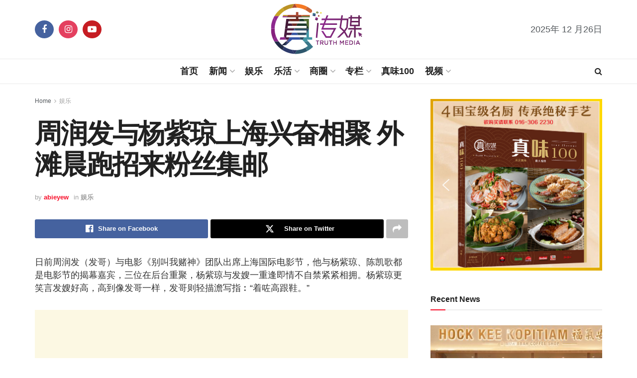

--- FILE ---
content_type: text/html; charset=UTF-8
request_url: https://mytruthmedia.com/2023/06/11/zhou-run-fa-michelle-yeoh-shanghai-reunion/
body_size: 38455
content:
<!doctype html>
<!--[if lt IE 7]> <html class="no-js lt-ie9 lt-ie8 lt-ie7" lang="zh-Hans"> <![endif]-->
<!--[if IE 7]>    <html class="no-js lt-ie9 lt-ie8" lang="zh-Hans"> <![endif]-->
<!--[if IE 8]>    <html class="no-js lt-ie9" lang="zh-Hans"> <![endif]-->
<!--[if IE 9]>    <html class="no-js lt-ie10" lang="zh-Hans"> <![endif]-->
<!--[if gt IE 8]><!--> <html class="no-js" lang="zh-Hans"> <!--<![endif]-->
<head>
    <meta http-equiv="Content-Type" content="text/html; charset=UTF-8" />
    <meta name='viewport' content='width=device-width, initial-scale=1, user-scalable=yes' />
    <link rel="profile" href="http://gmpg.org/xfn/11" />
    <link rel="pingback" href="https://mytruthmedia.com/xmlrpc.php" />
    <title>周润发与杨紫琼上海兴奋相聚  外滩晨跑招来粉丝集邮 - 真传媒 | Truth Media MY</title>
<meta property="og:type" content="article">
<meta property="og:title" content="周润发与杨紫琼上海兴奋相聚  外滩晨跑招来粉丝集邮">
<meta property="og:site_name" content="真传媒 | Truth Media MY">
<meta property="og:description" content="日前周润发（发哥）与电影《别叫我赌神》团">
<meta property="og:url" content="https://mytruthmedia.com/2023/06/11/zhou-run-fa-michelle-yeoh-shanghai-reunion/">
<meta property="og:locale" content="zh_CN">
<meta property="og:image" content="https://mytruthmedia.com/wp-content/uploads/2023/06/FB-0611-zhou.jpg">
<meta property="og:image:height" content="560">
<meta property="og:image:width" content="1070">
<meta property="article:published_time" content="2023-06-11T08:45:00+08:00">
<meta property="article:modified_time" content="2023-06-11T08:45:00+08:00">
<meta property="article:section" content="娱乐">
<meta property="article:tag" content="别叫我赌神">
<meta property="article:tag" content="周润发">
<meta property="article:tag" content="杨紫琼">
<meta name="twitter:card" content="summary_large_image">
<meta name="twitter:title" content="周润发与杨紫琼上海兴奋相聚  外滩晨跑招来粉丝集邮">
<meta name="twitter:description" content="日前周润发（发哥）与电影《别叫我赌神》团">
<meta name="twitter:url" content="https://mytruthmedia.com/2023/06/11/zhou-run-fa-michelle-yeoh-shanghai-reunion/">
<meta name="twitter:site" content="">
<meta name="twitter:image" content="https://mytruthmedia.com/wp-content/uploads/2023/06/FB-0611-zhou.jpg">
<meta name="twitter:image:width" content="1070">
<meta name="twitter:image:height" content="560">
			<script type="text/javascript">
			  var jnews_ajax_url = '/?ajax-request=jnews'
			</script>
			<script type="text/javascript">;window.jnews=window.jnews||{},window.jnews.library=window.jnews.library||{},window.jnews.library=function(){"use strict";var e=this;e.win=window,e.doc=document,e.noop=function(){},e.globalBody=e.doc.getElementsByTagName("body")[0],e.globalBody=e.globalBody?e.globalBody:e.doc,e.win.jnewsDataStorage=e.win.jnewsDataStorage||{_storage:new WeakMap,put:function(e,t,n){this._storage.has(e)||this._storage.set(e,new Map),this._storage.get(e).set(t,n)},get:function(e,t){return this._storage.get(e).get(t)},has:function(e,t){return this._storage.has(e)&&this._storage.get(e).has(t)},remove:function(e,t){var n=this._storage.get(e).delete(t);return 0===!this._storage.get(e).size&&this._storage.delete(e),n}},e.windowWidth=function(){return e.win.innerWidth||e.docEl.clientWidth||e.globalBody.clientWidth},e.windowHeight=function(){return e.win.innerHeight||e.docEl.clientHeight||e.globalBody.clientHeight},e.requestAnimationFrame=e.win.requestAnimationFrame||e.win.webkitRequestAnimationFrame||e.win.mozRequestAnimationFrame||e.win.msRequestAnimationFrame||window.oRequestAnimationFrame||function(e){return setTimeout(e,1e3/60)},e.cancelAnimationFrame=e.win.cancelAnimationFrame||e.win.webkitCancelAnimationFrame||e.win.webkitCancelRequestAnimationFrame||e.win.mozCancelAnimationFrame||e.win.msCancelRequestAnimationFrame||e.win.oCancelRequestAnimationFrame||function(e){clearTimeout(e)},e.classListSupport="classList"in document.createElement("_"),e.hasClass=e.classListSupport?function(e,t){return e.classList.contains(t)}:function(e,t){return e.className.indexOf(t)>=0},e.addClass=e.classListSupport?function(t,n){e.hasClass(t,n)||t.classList.add(n)}:function(t,n){e.hasClass(t,n)||(t.className+=" "+n)},e.removeClass=e.classListSupport?function(t,n){e.hasClass(t,n)&&t.classList.remove(n)}:function(t,n){e.hasClass(t,n)&&(t.className=t.className.replace(n,""))},e.objKeys=function(e){var t=[];for(var n in e)Object.prototype.hasOwnProperty.call(e,n)&&t.push(n);return t},e.isObjectSame=function(e,t){var n=!0;return JSON.stringify(e)!==JSON.stringify(t)&&(n=!1),n},e.extend=function(){for(var e,t,n,o=arguments[0]||{},i=1,a=arguments.length;i<a;i++)if(null!==(e=arguments[i]))for(t in e)o!==(n=e[t])&&void 0!==n&&(o[t]=n);return o},e.dataStorage=e.win.jnewsDataStorage,e.isVisible=function(e){return 0!==e.offsetWidth&&0!==e.offsetHeight||e.getBoundingClientRect().length},e.getHeight=function(e){return e.offsetHeight||e.clientHeight||e.getBoundingClientRect().height},e.getWidth=function(e){return e.offsetWidth||e.clientWidth||e.getBoundingClientRect().width},e.supportsPassive=!1;try{var t=Object.defineProperty({},"passive",{get:function(){e.supportsPassive=!0}});"createEvent"in e.doc?e.win.addEventListener("test",null,t):"fireEvent"in e.doc&&e.win.attachEvent("test",null)}catch(e){}e.passiveOption=!!e.supportsPassive&&{passive:!0},e.setStorage=function(e,t){e="jnews-"+e;var n={expired:Math.floor(((new Date).getTime()+432e5)/1e3)};t=Object.assign(n,t);localStorage.setItem(e,JSON.stringify(t))},e.getStorage=function(e){e="jnews-"+e;var t=localStorage.getItem(e);return null!==t&&0<t.length?JSON.parse(localStorage.getItem(e)):{}},e.expiredStorage=function(){var t,n="jnews-";for(var o in localStorage)o.indexOf(n)>-1&&"undefined"!==(t=e.getStorage(o.replace(n,""))).expired&&t.expired<Math.floor((new Date).getTime()/1e3)&&localStorage.removeItem(o)},e.addEvents=function(t,n,o){for(var i in n){var a=["touchstart","touchmove"].indexOf(i)>=0&&!o&&e.passiveOption;"createEvent"in e.doc?t.addEventListener(i,n[i],a):"fireEvent"in e.doc&&t.attachEvent("on"+i,n[i])}},e.removeEvents=function(t,n){for(var o in n)"createEvent"in e.doc?t.removeEventListener(o,n[o]):"fireEvent"in e.doc&&t.detachEvent("on"+o,n[o])},e.triggerEvents=function(t,n,o){var i;o=o||{detail:null};return"createEvent"in e.doc?(!(i=e.doc.createEvent("CustomEvent")||new CustomEvent(n)).initCustomEvent||i.initCustomEvent(n,!0,!1,o),void t.dispatchEvent(i)):"fireEvent"in e.doc?((i=e.doc.createEventObject()).eventType=n,void t.fireEvent("on"+i.eventType,i)):void 0},e.getParents=function(t,n){void 0===n&&(n=e.doc);for(var o=[],i=t.parentNode,a=!1;!a;)if(i){var r=i;r.querySelectorAll(n).length?a=!0:(o.push(r),i=r.parentNode)}else o=[],a=!0;return o},e.forEach=function(e,t,n){for(var o=0,i=e.length;o<i;o++)t.call(n,e[o],o)},e.getText=function(e){return e.innerText||e.textContent},e.setText=function(e,t){var n="object"==typeof t?t.innerText||t.textContent:t;e.innerText&&(e.innerText=n),e.textContent&&(e.textContent=n)},e.httpBuildQuery=function(t){return e.objKeys(t).reduce(function t(n){var o=arguments.length>1&&void 0!==arguments[1]?arguments[1]:null;return function(i,a){var r=n[a];a=encodeURIComponent(a);var s=o?"".concat(o,"[").concat(a,"]"):a;return null==r||"function"==typeof r?(i.push("".concat(s,"=")),i):["number","boolean","string"].includes(typeof r)?(i.push("".concat(s,"=").concat(encodeURIComponent(r))),i):(i.push(e.objKeys(r).reduce(t(r,s),[]).join("&")),i)}}(t),[]).join("&")},e.get=function(t,n,o,i){return o="function"==typeof o?o:e.noop,e.ajax("GET",t,n,o,i)},e.post=function(t,n,o,i){return o="function"==typeof o?o:e.noop,e.ajax("POST",t,n,o,i)},e.ajax=function(t,n,o,i,a){var r=new XMLHttpRequest,s=n,c=e.httpBuildQuery(o);if(t=-1!=["GET","POST"].indexOf(t)?t:"GET",r.open(t,s+("GET"==t?"?"+c:""),!0),"POST"==t&&r.setRequestHeader("Content-type","application/x-www-form-urlencoded"),r.setRequestHeader("X-Requested-With","XMLHttpRequest"),r.onreadystatechange=function(){4===r.readyState&&200<=r.status&&300>r.status&&"function"==typeof i&&i.call(void 0,r.response)},void 0!==a&&!a){return{xhr:r,send:function(){r.send("POST"==t?c:null)}}}return r.send("POST"==t?c:null),{xhr:r}},e.scrollTo=function(t,n,o){function i(e,t,n){this.start=this.position(),this.change=e-this.start,this.currentTime=0,this.increment=20,this.duration=void 0===n?500:n,this.callback=t,this.finish=!1,this.animateScroll()}return Math.easeInOutQuad=function(e,t,n,o){return(e/=o/2)<1?n/2*e*e+t:-n/2*(--e*(e-2)-1)+t},i.prototype.stop=function(){this.finish=!0},i.prototype.move=function(t){e.doc.documentElement.scrollTop=t,e.globalBody.parentNode.scrollTop=t,e.globalBody.scrollTop=t},i.prototype.position=function(){return e.doc.documentElement.scrollTop||e.globalBody.parentNode.scrollTop||e.globalBody.scrollTop},i.prototype.animateScroll=function(){this.currentTime+=this.increment;var t=Math.easeInOutQuad(this.currentTime,this.start,this.change,this.duration);this.move(t),this.currentTime<this.duration&&!this.finish?e.requestAnimationFrame.call(e.win,this.animateScroll.bind(this)):this.callback&&"function"==typeof this.callback&&this.callback()},new i(t,n,o)},e.unwrap=function(t){var n,o=t;e.forEach(t,(function(e,t){n?n+=e:n=e})),o.replaceWith(n)},e.performance={start:function(e){performance.mark(e+"Start")},stop:function(e){performance.mark(e+"End"),performance.measure(e,e+"Start",e+"End")}},e.fps=function(){var t=0,n=0,o=0;!function(){var i=t=0,a=0,r=0,s=document.getElementById("fpsTable"),c=function(t){void 0===document.getElementsByTagName("body")[0]?e.requestAnimationFrame.call(e.win,(function(){c(t)})):document.getElementsByTagName("body")[0].appendChild(t)};null===s&&((s=document.createElement("div")).style.position="fixed",s.style.top="120px",s.style.left="10px",s.style.width="100px",s.style.height="20px",s.style.border="1px solid black",s.style.fontSize="11px",s.style.zIndex="100000",s.style.backgroundColor="white",s.id="fpsTable",c(s));var l=function(){o++,n=Date.now(),(a=(o/(r=(n-t)/1e3)).toPrecision(2))!=i&&(i=a,s.innerHTML=i+"fps"),1<r&&(t=n,o=0),e.requestAnimationFrame.call(e.win,l)};l()}()},e.instr=function(e,t){for(var n=0;n<t.length;n++)if(-1!==e.toLowerCase().indexOf(t[n].toLowerCase()))return!0},e.winLoad=function(t,n){function o(o){if("complete"===e.doc.readyState||"interactive"===e.doc.readyState)return!o||n?setTimeout(t,n||1):t(o),1}o()||e.addEvents(e.win,{load:o})},e.docReady=function(t,n){function o(o){if("complete"===e.doc.readyState||"interactive"===e.doc.readyState)return!o||n?setTimeout(t,n||1):t(o),1}o()||e.addEvents(e.doc,{DOMContentLoaded:o})},e.fireOnce=function(){e.docReady((function(){e.assets=e.assets||[],e.assets.length&&(e.boot(),e.load_assets())}),50)},e.boot=function(){e.length&&e.doc.querySelectorAll("style[media]").forEach((function(e){"not all"==e.getAttribute("media")&&e.removeAttribute("media")}))},e.create_js=function(t,n){var o=e.doc.createElement("script");switch(o.setAttribute("src",t),n){case"defer":o.setAttribute("defer",!0);break;case"async":o.setAttribute("async",!0);break;case"deferasync":o.setAttribute("defer",!0),o.setAttribute("async",!0)}e.globalBody.appendChild(o)},e.load_assets=function(){"object"==typeof e.assets&&e.forEach(e.assets.slice(0),(function(t,n){var o="";t.defer&&(o+="defer"),t.async&&(o+="async"),e.create_js(t.url,o);var i=e.assets.indexOf(t);i>-1&&e.assets.splice(i,1)})),e.assets=jnewsoption.au_scripts=window.jnewsads=[]},e.setCookie=function(e,t,n){var o="";if(n){var i=new Date;i.setTime(i.getTime()+24*n*60*60*1e3),o="; expires="+i.toUTCString()}document.cookie=e+"="+(t||"")+o+"; path=/"},e.getCookie=function(e){for(var t=e+"=",n=document.cookie.split(";"),o=0;o<n.length;o++){for(var i=n[o];" "==i.charAt(0);)i=i.substring(1,i.length);if(0==i.indexOf(t))return i.substring(t.length,i.length)}return null},e.eraseCookie=function(e){document.cookie=e+"=; Path=/; Expires=Thu, 01 Jan 1970 00:00:01 GMT;"},e.docReady((function(){e.globalBody=e.globalBody==e.doc?e.doc.getElementsByTagName("body")[0]:e.globalBody,e.globalBody=e.globalBody?e.globalBody:e.doc})),e.winLoad((function(){e.winLoad((function(){var t=!1;if(void 0!==window.jnewsadmin)if(void 0!==window.file_version_checker){var n=e.objKeys(window.file_version_checker);n.length?n.forEach((function(e){t||"10.0.4"===window.file_version_checker[e]||(t=!0)})):t=!0}else t=!0;t&&(window.jnewsHelper.getMessage(),window.jnewsHelper.getNotice())}),2500)}))},window.jnews.library=new window.jnews.library;</script><script type="module">;/*! instant.page v5.1.1 - (C) 2019-2020 Alexandre Dieulot - https://instant.page/license */
let t,e;const n=new Set,o=document.createElement("link"),i=o.relList&&o.relList.supports&&o.relList.supports("prefetch")&&window.IntersectionObserver&&"isIntersecting"in IntersectionObserverEntry.prototype,s="instantAllowQueryString"in document.body.dataset,a="instantAllowExternalLinks"in document.body.dataset,r="instantWhitelist"in document.body.dataset,c="instantMousedownShortcut"in document.body.dataset,d=1111;let l=65,u=!1,f=!1,m=!1;if("instantIntensity"in document.body.dataset){const t=document.body.dataset.instantIntensity;if("mousedown"==t.substr(0,9))u=!0,"mousedown-only"==t&&(f=!0);else if("viewport"==t.substr(0,8))navigator.connection&&(navigator.connection.saveData||navigator.connection.effectiveType&&navigator.connection.effectiveType.includes("2g"))||("viewport"==t?document.documentElement.clientWidth*document.documentElement.clientHeight<45e4&&(m=!0):"viewport-all"==t&&(m=!0));else{const e=parseInt(t);isNaN(e)||(l=e)}}if(i){const n={capture:!0,passive:!0};if(f||document.addEventListener("touchstart",(function(t){e=performance.now();const n=t.target.closest("a");h(n)&&v(n.href)}),n),u?c||document.addEventListener("mousedown",(function(t){const e=t.target.closest("a");h(e)&&v(e.href)}),n):document.addEventListener("mouseover",(function(n){if(performance.now()-e<d)return;if(!("closest"in n.target))return;const o=n.target.closest("a");h(o)&&(o.addEventListener("mouseout",p,{passive:!0}),t=setTimeout((()=>{v(o.href),t=void 0}),l))}),n),c&&document.addEventListener("mousedown",(function(t){if(performance.now()-e<d)return;const n=t.target.closest("a");if(t.which>1||t.metaKey||t.ctrlKey)return;if(!n)return;n.addEventListener("click",(function(t){1337!=t.detail&&t.preventDefault()}),{capture:!0,passive:!1,once:!0});const o=new MouseEvent("click",{view:window,bubbles:!0,cancelable:!1,detail:1337});n.dispatchEvent(o)}),n),m){let t;(t=window.requestIdleCallback?t=>{requestIdleCallback(t,{timeout:1500})}:t=>{t()})((()=>{const t=new IntersectionObserver((e=>{e.forEach((e=>{if(e.isIntersecting){const n=e.target;t.unobserve(n),v(n.href)}}))}));document.querySelectorAll("a").forEach((e=>{h(e)&&t.observe(e)}))}))}}function p(e){e.relatedTarget&&e.target.closest("a")==e.relatedTarget.closest("a")||t&&(clearTimeout(t),t=void 0)}function h(t){if(t&&t.href&&(!r||"instant"in t.dataset)&&(a||t.origin==location.origin||"instant"in t.dataset)&&["http:","https:"].includes(t.protocol)&&("http:"!=t.protocol||"https:"!=location.protocol)&&(s||!t.search||"instant"in t.dataset)&&!(t.hash&&t.pathname+t.search==location.pathname+location.search||"noInstant"in t.dataset))return!0}function v(t){if(n.has(t))return;const e=document.createElement("link");e.rel="prefetch",e.href=t,document.head.appendChild(e),n.add(t)}</script>
<!-- Open Graph Meta Tags generated by Blog2Social 741 - https://www.blog2social.com -->
<meta property="og:title" content="周润发与杨紫琼上海兴奋相聚 外滩晨跑招来粉丝集邮"/>
<meta property="og:description" content="日前周润发（发哥）与电影《别叫我赌神》团队出席上海国际电影节，他与杨紫琼、陈凯歌都是电影节的揭幕嘉宾，三位在后台重聚，杨紫琼与发嫂一重逢即情不自禁紧紧相拥。杨紫琼更笑言发嫂好高，高到像发哥一样，发哥则轻描澹写指︰“着咗高跟鞋。”而发哥与杨紫琼甫见面亦非常兴奋，互相问候，同时也称赞杨紫琼打扮得好漂亮，Michelle听到妙回︰“你都好靓仔！”发哥曾与杨紫琼多次合作，二人重聚亦显得格外兴奋。近年成为跑步达人的发哥，在场的杨紫琼及陈凯歌导演一有机会，都即时向发哥请教跑步心得，发哥亦毫不吝啬分享跑步秘技！《别叫我赌神》即将在本月21日于中国正式上映，一众演员和幕后团队，包括周润发、袁咏仪、方中信、监製黄斌、出品人陈荟莲（发嫂）、导演潘耀明、编剧庄文强及美术总监文念中等出席主创见面会，分享演艺的经验，大谈演员与明星的分别。发哥指现时当演员很辛苦，当明星就简单很多。此外，袁靓靓在会上也爆料发哥会到外滩跑步，邀大家一起，果然发哥真的以全黑打扮出现在外滩跑步，不少网民都一眼认出他，当他停低休息时，粉丝纷纷上前要求合照，就连现场巡视的保安都合照，让许多粉丝“野生捕获”他并成功集邮，可见发哥"/>
<meta property="og:url" content="https://mytruthmedia.com/2023/06/11/zhou-run-fa-michelle-yeoh-shanghai-reunion/"/>
<meta property="og:image" content="https://www.mytruthmedia.com/wp-content/uploads/2023/06/FB-0611-zhou.jpg"/>
<meta property="og:image:width" content="1070"/>
<meta property="og:image:height" content="560"/>
<meta property="og:image:type" content="image/jpeg"/>
<meta property="og:type" content="article"/>
<meta property="og:article:published_time" content="2023-06-11 08:45:00"/>
<meta property="og:article:modified_time" content="2023-06-11 08:45:00"/>
<meta property="og:article:tag" content="别叫我赌神"/>
<meta property="og:article:tag" content="周润发"/>
<meta property="og:article:tag" content="杨紫琼"/>
<!-- Open Graph Meta Tags generated by Blog2Social 741 - https://www.blog2social.com -->

<!-- Twitter Card generated by Blog2Social 741 - https://www.blog2social.com -->
<meta name="twitter:card" content="summary">
<meta name="twitter:title" content="周润发与杨紫琼上海兴奋相聚 外滩晨跑招来粉丝集邮"/>
<meta name="twitter:description" content=""/>
<meta name="twitter:image" content="https://mytruthmedia.com/wp-content/uploads/2023/06/FB-0611-zhou.jpg"/>
<!-- Twitter Card generated by Blog2Social 741 - https://www.blog2social.com -->
<meta name="author" content="abieyew"/>
<meta name="description" content="日前周润发（发哥）与电影《别叫我赌神》团队出席上海国际电影节，他与杨紫琼、陈凯歌都是电影节的揭幕嘉宾&hellip;">
<meta name="robots" content="index, follow">
<meta name="googlebot" content="index, follow, max-snippet:-1, max-image-preview:large, max-video-preview:-1">
<meta name="bingbot" content="index, follow, max-snippet:-1, max-image-preview:large, max-video-preview:-1">
<link rel="canonical" href="https://mytruthmedia.com/2023/06/11/zhou-run-fa-michelle-yeoh-shanghai-reunion/">
<meta property="og:url" content="https://mytruthmedia.com/2023/06/11/zhou-run-fa-michelle-yeoh-shanghai-reunion/">
<meta property="og:site_name" content="真传媒 | Truth Media MY">
<meta property="og:locale" content="zh_CN">
<meta property="og:type" content="article">
<meta property="article:author" content="">
<meta property="article:publisher" content="">
<meta property="article:section" content="娱乐">
<meta property="article:tag" content="别叫我赌神">
<meta property="article:tag" content="周润发">
<meta property="article:tag" content="杨紫琼">
<meta property="og:title" content="周润发与杨紫琼上海兴奋相聚  外滩晨跑招来粉丝集邮 - 真传媒 | Truth Media MY">
<meta property="og:description" content="日前周润发（发哥）与电影《别叫我赌神》团队出席上海国际电影节，他与杨紫琼、陈凯歌都是电影节的揭幕嘉宾&hellip;">
<meta property="og:image" content="https://mytruthmedia.com/wp-content/uploads/2023/06/FB-0611-zhou.jpg">
<meta property="og:image:secure_url" content="https://mytruthmedia.com/wp-content/uploads/2023/06/FB-0611-zhou.jpg">
<meta property="og:image:width" content="1070">
<meta property="og:image:height" content="560">
<meta property="fb:pages" content="">
<meta property="fb:admins" content="">
<meta property="fb:app_id" content="">
<meta name="twitter:card" content="summary">
<meta name="twitter:site" content="">
<meta name="twitter:creator" content="">
<meta name="twitter:title" content="周润发与杨紫琼上海兴奋相聚  外滩晨跑招来粉丝集邮 - 真传媒 | Truth Media MY">
<meta name="twitter:description" content="日前周润发（发哥）与电影《别叫我赌神》团队出席上海国际电影节，他与杨紫琼、陈凯歌都是电影节的揭幕嘉宾&hellip;">
<meta name="twitter:image" content="https://mytruthmedia.com/wp-content/uploads/2023/06/FB-0611-zhou-1024x536.jpg">
<link rel='dns-prefetch' href='//www.googletagmanager.com' />
<link rel="alternate" type="application/rss+xml" title="真传媒 | Truth Media MY &raquo; Feed" href="https://mytruthmedia.com/feed/" />
<link rel="alternate" type="application/rss+xml" title="真传媒 | Truth Media MY &raquo; 评论 Feed" href="https://mytruthmedia.com/comments/feed/" />
<link rel="alternate" title="oEmbed (JSON)" type="application/json+oembed" href="https://mytruthmedia.com/wp-json/oembed/1.0/embed?url=https%3A%2F%2Fmytruthmedia.com%2F2023%2F06%2F11%2Fzhou-run-fa-michelle-yeoh-shanghai-reunion%2F" />
<link rel="alternate" title="oEmbed (XML)" type="text/xml+oembed" href="https://mytruthmedia.com/wp-json/oembed/1.0/embed?url=https%3A%2F%2Fmytruthmedia.com%2F2023%2F06%2F11%2Fzhou-run-fa-michelle-yeoh-shanghai-reunion%2F&#038;format=xml" />
<!-- mytruthmedia.com is managing ads with Advanced Ads 1.52.3 --><script id="mytru-ready">
			window.advanced_ads_ready=function(e,a){a=a||"complete";var d=function(e){return"interactive"===a?"loading"!==e:"complete"===e};d(document.readyState)?e():document.addEventListener("readystatechange",(function(a){d(a.target.readyState)&&e()}),{once:"interactive"===a})},window.advanced_ads_ready_queue=window.advanced_ads_ready_queue||[];		</script>
		<style id='wp-img-auto-sizes-contain-inline-css' type='text/css'>
img:is([sizes=auto i],[sizes^="auto," i]){contain-intrinsic-size:3000px 1500px}
/*# sourceURL=wp-img-auto-sizes-contain-inline-css */
</style>
<style id='wp-emoji-styles-inline-css' type='text/css'>

	img.wp-smiley, img.emoji {
		display: inline !important;
		border: none !important;
		box-shadow: none !important;
		height: 1em !important;
		width: 1em !important;
		margin: 0 0.07em !important;
		vertical-align: -0.1em !important;
		background: none !important;
		padding: 0 !important;
	}
/*# sourceURL=wp-emoji-styles-inline-css */
</style>
<link rel='stylesheet' id='wp-block-library-css' href='https://mytruthmedia.com/wp-content/plugins/gutenberg/build/block-library/style.css?ver=18.0.0' type='text/css' media='all' />
<style id='wp-block-paragraph-inline-css' type='text/css'>
.is-small-text{font-size:.875em}.is-regular-text{font-size:1em}.is-large-text{font-size:2.25em}.is-larger-text{font-size:3em}.has-drop-cap:not(:focus):first-letter{float:left;font-size:8.4em;font-style:normal;font-weight:100;line-height:.68;margin:.05em .1em 0 0;text-transform:uppercase}body.rtl .has-drop-cap:not(:focus):first-letter{float:none;margin-left:.1em}p.has-drop-cap.has-background{overflow:hidden}p.has-background{padding:1.25em 2.375em}:where(p.has-text-color:not(.has-link-color)) a{color:inherit}p.has-text-align-left[style*="writing-mode:vertical-lr"],p.has-text-align-right[style*="writing-mode:vertical-rl"]{rotate:180deg}
/*# sourceURL=https://mytruthmedia.com/wp-content/plugins/gutenberg/build/block-library/blocks/paragraph/style.css */
</style>
<style id='wp-block-image-inline-css' type='text/css'>
.wp-block-image img{box-sizing:border-box;height:auto;max-width:100%;vertical-align:bottom}.wp-block-image[style*=border-radius] img,.wp-block-image[style*=border-radius]>a{border-radius:inherit}.wp-block-image.has-custom-border img{box-sizing:border-box}.wp-block-image.aligncenter{text-align:center}.wp-block-image.alignfull img,.wp-block-image.alignwide img{height:auto;width:100%}.wp-block-image .aligncenter,.wp-block-image .alignleft,.wp-block-image .alignright,.wp-block-image.aligncenter,.wp-block-image.alignleft,.wp-block-image.alignright{display:table}.wp-block-image .aligncenter>figcaption,.wp-block-image .alignleft>figcaption,.wp-block-image .alignright>figcaption,.wp-block-image.aligncenter>figcaption,.wp-block-image.alignleft>figcaption,.wp-block-image.alignright>figcaption{caption-side:bottom;display:table-caption}.wp-block-image .alignleft{float:left;margin:.5em 1em .5em 0}.wp-block-image .alignright{float:right;margin:.5em 0 .5em 1em}.wp-block-image .aligncenter{margin-left:auto;margin-right:auto}.wp-block-image figcaption{margin-bottom:1em;margin-top:.5em}.wp-block-image .is-style-rounded img,.wp-block-image.is-style-circle-mask img,.wp-block-image.is-style-rounded img{border-radius:9999px}@supports ((-webkit-mask-image:none) or (mask-image:none)) or (-webkit-mask-image:none){.wp-block-image.is-style-circle-mask img{border-radius:0;-webkit-mask-image:url('data:image/svg+xml;utf8,<svg viewBox="0 0 100 100" xmlns="http://www.w3.org/2000/svg"><circle cx="50" cy="50" r="50"/></svg>');mask-image:url('data:image/svg+xml;utf8,<svg viewBox="0 0 100 100" xmlns="http://www.w3.org/2000/svg"><circle cx="50" cy="50" r="50"/></svg>');mask-mode:alpha;-webkit-mask-position:center;mask-position:center;-webkit-mask-repeat:no-repeat;mask-repeat:no-repeat;-webkit-mask-size:contain;mask-size:contain}}.wp-block-image :where(.has-border-color){border-style:solid}.wp-block-image :where([style*=border-top-color]){border-top-style:solid}.wp-block-image :where([style*=border-right-color]){border-right-style:solid}.wp-block-image :where([style*=border-bottom-color]){border-bottom-style:solid}.wp-block-image :where([style*=border-left-color]){border-left-style:solid}.wp-block-image :where([style*=border-width]){border-style:solid}.wp-block-image :where([style*=border-top-width]){border-top-style:solid}.wp-block-image :where([style*=border-right-width]){border-right-style:solid}.wp-block-image :where([style*=border-bottom-width]){border-bottom-style:solid}.wp-block-image :where([style*=border-left-width]){border-left-style:solid}.wp-block-image figure{margin:0}.wp-lightbox-container{display:flex;flex-direction:column;position:relative}.wp-lightbox-container img{cursor:zoom-in}.wp-lightbox-container img:hover+button{opacity:1}.wp-lightbox-container button{align-items:center;-webkit-backdrop-filter:blur(16px) saturate(180%);backdrop-filter:blur(16px) saturate(180%);background-color:#5a5a5a40;border:none;border-radius:4px;cursor:zoom-in;display:flex;height:20px;justify-content:center;opacity:0;padding:0;position:absolute;right:16px;text-align:center;top:16px;transition:opacity .2s ease;width:20px;z-index:100}.wp-lightbox-container button:focus-visible{outline:3px auto #5a5a5a40;outline:3px auto -webkit-focus-ring-color;outline-offset:3px}.wp-lightbox-container button:hover{cursor:pointer;opacity:1}.wp-lightbox-container button:focus{opacity:1}.wp-lightbox-container button:focus,.wp-lightbox-container button:hover,.wp-lightbox-container button:not(:hover):not(:active):not(.has-background){background-color:#5a5a5a40;border:none}.wp-lightbox-overlay{box-sizing:border-box;cursor:zoom-out;height:100vh;left:0;overflow:hidden;position:fixed;top:0;visibility:hidden;width:100%;z-index:100000}.wp-lightbox-overlay .close-button{align-items:center;cursor:pointer;display:flex;justify-content:center;min-height:40px;min-width:40px;padding:0;position:absolute;right:calc(env(safe-area-inset-right) + 16px);top:calc(env(safe-area-inset-top) + 16px);z-index:5000000}.wp-lightbox-overlay .close-button:focus,.wp-lightbox-overlay .close-button:hover,.wp-lightbox-overlay .close-button:not(:hover):not(:active):not(.has-background){background:none;border:none}.wp-lightbox-overlay .lightbox-image-container{height:var(--wp--lightbox-container-height);left:50%;overflow:hidden;position:absolute;top:50%;transform:translate(-50%,-50%);transform-origin:top left;width:var(--wp--lightbox-container-width);z-index:9999999999}.wp-lightbox-overlay .wp-block-image{align-items:center;box-sizing:border-box;display:flex;height:100%;justify-content:center;margin:0;position:relative;transform-origin:0 0;width:100%;z-index:3000000}.wp-lightbox-overlay .wp-block-image img{height:var(--wp--lightbox-image-height);min-height:var(--wp--lightbox-image-height);min-width:var(--wp--lightbox-image-width);width:var(--wp--lightbox-image-width)}.wp-lightbox-overlay .wp-block-image figcaption{display:none}.wp-lightbox-overlay button{background:none;border:none}.wp-lightbox-overlay .scrim{background-color:#fff;height:100%;opacity:.9;position:absolute;width:100%;z-index:2000000}.wp-lightbox-overlay.active{animation:turn-on-visibility .25s both;visibility:visible}.wp-lightbox-overlay.active img{animation:turn-on-visibility .35s both}.wp-lightbox-overlay.show-closing-animation:not(.active){animation:turn-off-visibility .35s both}.wp-lightbox-overlay.show-closing-animation:not(.active) img{animation:turn-off-visibility .25s both}@media (prefers-reduced-motion:no-preference){.wp-lightbox-overlay.zoom.active{animation:none;opacity:1;visibility:visible}.wp-lightbox-overlay.zoom.active .lightbox-image-container{animation:lightbox-zoom-in .4s}.wp-lightbox-overlay.zoom.active .lightbox-image-container img{animation:none}.wp-lightbox-overlay.zoom.active .scrim{animation:turn-on-visibility .4s forwards}.wp-lightbox-overlay.zoom.show-closing-animation:not(.active){animation:none}.wp-lightbox-overlay.zoom.show-closing-animation:not(.active) .lightbox-image-container{animation:lightbox-zoom-out .4s}.wp-lightbox-overlay.zoom.show-closing-animation:not(.active) .lightbox-image-container img{animation:none}.wp-lightbox-overlay.zoom.show-closing-animation:not(.active) .scrim{animation:turn-off-visibility .4s forwards}}@keyframes turn-on-visibility{0%{opacity:0}to{opacity:1}}@keyframes turn-off-visibility{0%{opacity:1;visibility:visible}99%{opacity:0;visibility:visible}to{opacity:0;visibility:hidden}}@keyframes lightbox-zoom-in{0%{transform:translate(calc((-100vw + var(--wp--lightbox-scrollbar-width))/2 + var(--wp--lightbox-initial-left-position)),calc(-50vh + var(--wp--lightbox-initial-top-position))) scale(var(--wp--lightbox-scale))}to{transform:translate(-50%,-50%) scale(1)}}@keyframes lightbox-zoom-out{0%{transform:translate(-50%,-50%) scale(1);visibility:visible}99%{visibility:visible}to{transform:translate(calc((-100vw + var(--wp--lightbox-scrollbar-width))/2 + var(--wp--lightbox-initial-left-position)),calc(-50vh + var(--wp--lightbox-initial-top-position))) scale(var(--wp--lightbox-scale));visibility:hidden}}
/*# sourceURL=https://mytruthmedia.com/wp-content/plugins/gutenberg/build/block-library/blocks/image/style.css */
</style>
<style id='global-styles-inline-css' type='text/css'>
body{--wp--preset--color--black: #000000;--wp--preset--color--cyan-bluish-gray: #abb8c3;--wp--preset--color--white: #ffffff;--wp--preset--color--pale-pink: #f78da7;--wp--preset--color--vivid-red: #cf2e2e;--wp--preset--color--luminous-vivid-orange: #ff6900;--wp--preset--color--luminous-vivid-amber: #fcb900;--wp--preset--color--light-green-cyan: #7bdcb5;--wp--preset--color--vivid-green-cyan: #00d084;--wp--preset--color--pale-cyan-blue: #8ed1fc;--wp--preset--color--vivid-cyan-blue: #0693e3;--wp--preset--color--vivid-purple: #9b51e0;--wp--preset--gradient--vivid-cyan-blue-to-vivid-purple: linear-gradient(135deg,rgba(6,147,227,1) 0%,rgb(155,81,224) 100%);--wp--preset--gradient--light-green-cyan-to-vivid-green-cyan: linear-gradient(135deg,rgb(122,220,180) 0%,rgb(0,208,130) 100%);--wp--preset--gradient--luminous-vivid-amber-to-luminous-vivid-orange: linear-gradient(135deg,rgba(252,185,0,1) 0%,rgba(255,105,0,1) 100%);--wp--preset--gradient--luminous-vivid-orange-to-vivid-red: linear-gradient(135deg,rgba(255,105,0,1) 0%,rgb(207,46,46) 100%);--wp--preset--gradient--very-light-gray-to-cyan-bluish-gray: linear-gradient(135deg,rgb(238,238,238) 0%,rgb(169,184,195) 100%);--wp--preset--gradient--cool-to-warm-spectrum: linear-gradient(135deg,rgb(74,234,220) 0%,rgb(151,120,209) 20%,rgb(207,42,186) 40%,rgb(238,44,130) 60%,rgb(251,105,98) 80%,rgb(254,248,76) 100%);--wp--preset--gradient--blush-light-purple: linear-gradient(135deg,rgb(255,206,236) 0%,rgb(152,150,240) 100%);--wp--preset--gradient--blush-bordeaux: linear-gradient(135deg,rgb(254,205,165) 0%,rgb(254,45,45) 50%,rgb(107,0,62) 100%);--wp--preset--gradient--luminous-dusk: linear-gradient(135deg,rgb(255,203,112) 0%,rgb(199,81,192) 50%,rgb(65,88,208) 100%);--wp--preset--gradient--pale-ocean: linear-gradient(135deg,rgb(255,245,203) 0%,rgb(182,227,212) 50%,rgb(51,167,181) 100%);--wp--preset--gradient--electric-grass: linear-gradient(135deg,rgb(202,248,128) 0%,rgb(113,206,126) 100%);--wp--preset--gradient--midnight: linear-gradient(135deg,rgb(2,3,129) 0%,rgb(40,116,252) 100%);--wp--preset--font-size--small: 13px;--wp--preset--font-size--medium: 20px;--wp--preset--font-size--large: 36px;--wp--preset--font-size--x-large: 42px;--wp--preset--spacing--20: 0.44rem;--wp--preset--spacing--30: 0.67rem;--wp--preset--spacing--40: 1rem;--wp--preset--spacing--50: 1.5rem;--wp--preset--spacing--60: 2.25rem;--wp--preset--spacing--70: 3.38rem;--wp--preset--spacing--80: 5.06rem;--wp--preset--shadow--natural: 6px 6px 9px rgba(0, 0, 0, 0.2);--wp--preset--shadow--deep: 12px 12px 50px rgba(0, 0, 0, 0.4);--wp--preset--shadow--sharp: 6px 6px 0px rgba(0, 0, 0, 0.2);--wp--preset--shadow--outlined: 6px 6px 0px -3px rgba(255, 255, 255, 1), 6px 6px rgba(0, 0, 0, 1);--wp--preset--shadow--crisp: 6px 6px 0px rgba(0, 0, 0, 1);}:where(.is-layout-flex){gap: 0.5em;}:where(.is-layout-grid){gap: 0.5em;}body .is-layout-flow > .alignleft{float: left;margin-inline-start: 0;margin-inline-end: 2em;}body .is-layout-flow > .alignright{float: right;margin-inline-start: 2em;margin-inline-end: 0;}body .is-layout-flow > .aligncenter{margin-left: auto !important;margin-right: auto !important;}body .is-layout-constrained > .alignleft{float: left;margin-inline-start: 0;margin-inline-end: 2em;}body .is-layout-constrained > .alignright{float: right;margin-inline-start: 2em;margin-inline-end: 0;}body .is-layout-constrained > .aligncenter{margin-left: auto !important;margin-right: auto !important;}body .is-layout-constrained > :where(:not(.alignleft):not(.alignright):not(.alignfull)){max-width: var(--wp--style--global--content-size);margin-left: auto !important;margin-right: auto !important;}body .is-layout-constrained > .alignwide{max-width: var(--wp--style--global--wide-size);}body .is-layout-flex{display: flex;}body .is-layout-flex{flex-wrap: wrap;align-items: center;}body .is-layout-flex > *{margin: 0;}body .is-layout-grid{display: grid;}body .is-layout-grid > *{margin: 0;}:where(.wp-block-columns.is-layout-flex){gap: 2em;}:where(.wp-block-columns.is-layout-grid){gap: 2em;}:where(.wp-block-post-template.is-layout-flex){gap: 1.25em;}:where(.wp-block-post-template.is-layout-grid){gap: 1.25em;}.has-black-color{color: var(--wp--preset--color--black) !important;}.has-cyan-bluish-gray-color{color: var(--wp--preset--color--cyan-bluish-gray) !important;}.has-white-color{color: var(--wp--preset--color--white) !important;}.has-pale-pink-color{color: var(--wp--preset--color--pale-pink) !important;}.has-vivid-red-color{color: var(--wp--preset--color--vivid-red) !important;}.has-luminous-vivid-orange-color{color: var(--wp--preset--color--luminous-vivid-orange) !important;}.has-luminous-vivid-amber-color{color: var(--wp--preset--color--luminous-vivid-amber) !important;}.has-light-green-cyan-color{color: var(--wp--preset--color--light-green-cyan) !important;}.has-vivid-green-cyan-color{color: var(--wp--preset--color--vivid-green-cyan) !important;}.has-pale-cyan-blue-color{color: var(--wp--preset--color--pale-cyan-blue) !important;}.has-vivid-cyan-blue-color{color: var(--wp--preset--color--vivid-cyan-blue) !important;}.has-vivid-purple-color{color: var(--wp--preset--color--vivid-purple) !important;}.has-black-background-color{background-color: var(--wp--preset--color--black) !important;}.has-cyan-bluish-gray-background-color{background-color: var(--wp--preset--color--cyan-bluish-gray) !important;}.has-white-background-color{background-color: var(--wp--preset--color--white) !important;}.has-pale-pink-background-color{background-color: var(--wp--preset--color--pale-pink) !important;}.has-vivid-red-background-color{background-color: var(--wp--preset--color--vivid-red) !important;}.has-luminous-vivid-orange-background-color{background-color: var(--wp--preset--color--luminous-vivid-orange) !important;}.has-luminous-vivid-amber-background-color{background-color: var(--wp--preset--color--luminous-vivid-amber) !important;}.has-light-green-cyan-background-color{background-color: var(--wp--preset--color--light-green-cyan) !important;}.has-vivid-green-cyan-background-color{background-color: var(--wp--preset--color--vivid-green-cyan) !important;}.has-pale-cyan-blue-background-color{background-color: var(--wp--preset--color--pale-cyan-blue) !important;}.has-vivid-cyan-blue-background-color{background-color: var(--wp--preset--color--vivid-cyan-blue) !important;}.has-vivid-purple-background-color{background-color: var(--wp--preset--color--vivid-purple) !important;}.has-black-border-color{border-color: var(--wp--preset--color--black) !important;}.has-cyan-bluish-gray-border-color{border-color: var(--wp--preset--color--cyan-bluish-gray) !important;}.has-white-border-color{border-color: var(--wp--preset--color--white) !important;}.has-pale-pink-border-color{border-color: var(--wp--preset--color--pale-pink) !important;}.has-vivid-red-border-color{border-color: var(--wp--preset--color--vivid-red) !important;}.has-luminous-vivid-orange-border-color{border-color: var(--wp--preset--color--luminous-vivid-orange) !important;}.has-luminous-vivid-amber-border-color{border-color: var(--wp--preset--color--luminous-vivid-amber) !important;}.has-light-green-cyan-border-color{border-color: var(--wp--preset--color--light-green-cyan) !important;}.has-vivid-green-cyan-border-color{border-color: var(--wp--preset--color--vivid-green-cyan) !important;}.has-pale-cyan-blue-border-color{border-color: var(--wp--preset--color--pale-cyan-blue) !important;}.has-vivid-cyan-blue-border-color{border-color: var(--wp--preset--color--vivid-cyan-blue) !important;}.has-vivid-purple-border-color{border-color: var(--wp--preset--color--vivid-purple) !important;}.has-vivid-cyan-blue-to-vivid-purple-gradient-background{background: var(--wp--preset--gradient--vivid-cyan-blue-to-vivid-purple) !important;}.has-light-green-cyan-to-vivid-green-cyan-gradient-background{background: var(--wp--preset--gradient--light-green-cyan-to-vivid-green-cyan) !important;}.has-luminous-vivid-amber-to-luminous-vivid-orange-gradient-background{background: var(--wp--preset--gradient--luminous-vivid-amber-to-luminous-vivid-orange) !important;}.has-luminous-vivid-orange-to-vivid-red-gradient-background{background: var(--wp--preset--gradient--luminous-vivid-orange-to-vivid-red) !important;}.has-very-light-gray-to-cyan-bluish-gray-gradient-background{background: var(--wp--preset--gradient--very-light-gray-to-cyan-bluish-gray) !important;}.has-cool-to-warm-spectrum-gradient-background{background: var(--wp--preset--gradient--cool-to-warm-spectrum) !important;}.has-blush-light-purple-gradient-background{background: var(--wp--preset--gradient--blush-light-purple) !important;}.has-blush-bordeaux-gradient-background{background: var(--wp--preset--gradient--blush-bordeaux) !important;}.has-luminous-dusk-gradient-background{background: var(--wp--preset--gradient--luminous-dusk) !important;}.has-pale-ocean-gradient-background{background: var(--wp--preset--gradient--pale-ocean) !important;}.has-electric-grass-gradient-background{background: var(--wp--preset--gradient--electric-grass) !important;}.has-midnight-gradient-background{background: var(--wp--preset--gradient--midnight) !important;}.has-small-font-size{font-size: var(--wp--preset--font-size--small) !important;}.has-medium-font-size{font-size: var(--wp--preset--font-size--medium) !important;}.has-large-font-size{font-size: var(--wp--preset--font-size--large) !important;}.has-x-large-font-size{font-size: var(--wp--preset--font-size--x-large) !important;}
/*# sourceURL=global-styles-inline-css */
</style>

<style id='classic-theme-styles-inline-css' type='text/css'>
/*! This file is auto-generated */
.wp-block-button__link{color:#fff;background-color:#32373c;border-radius:9999px;box-shadow:none;text-decoration:none;padding:calc(.667em + 2px) calc(1.333em + 2px);font-size:1.125em}.wp-block-file__button{background:#32373c;color:#fff;text-decoration:none}
/*# sourceURL=/wp-includes/css/classic-themes.min.css */
</style>
<link rel='stylesheet' id='jet-engine-frontend-css' href='https://mytruthmedia.com/wp-content/plugins/jet-engine/assets/css/frontend.css?ver=3.4.2' type='text/css' media='all' />
<link rel='stylesheet' id='elementor-frontend-css' href='https://mytruthmedia.com/wp-content/plugins/elementor/assets/css/frontend-lite.min.css?ver=3.20.3' type='text/css' media='all' />
<link rel='stylesheet' id='jnews-frontend-css' href='https://mytruthmedia.com/wp-content/themes/jnews/assets/dist/frontend.min.css?ver=11.5.0' type='text/css' media='all' />
<link rel='stylesheet' id='jnews-elementor-css' href='https://mytruthmedia.com/wp-content/themes/jnews/assets/css/elementor-frontend.css?ver=11.5.0' type='text/css' media='all' />
<link rel='stylesheet' id='jnews-style-css' href='https://mytruthmedia.com/wp-content/themes/jnews/style.css?ver=11.5.0' type='text/css' media='all' />
<link rel='stylesheet' id='jnews-darkmode-css' href='https://mytruthmedia.com/wp-content/themes/jnews/assets/css/darkmode.css?ver=11.5.0' type='text/css' media='all' />
<link rel='stylesheet' id='jnews-social-login-style-css' href='https://mytruthmedia.com/wp-content/plugins/jnews-social-login/assets/css/plugin.css?ver=11.0.4' type='text/css' media='all' />
<link rel='stylesheet' id='jnews-select-share-css' href='https://mytruthmedia.com/wp-content/plugins/jnews-social-share/assets/css/plugin.css' type='text/css' media='all' />
<link rel="stylesheet" type="text/css" href="https://mytruthmedia.com/wp-content/plugins/smart-slider-3/Public/SmartSlider3/Application/Frontend/Assets/dist/smartslider.min.css?ver=78442573" media="all">
<style data-related="n2-ss-2">div#n2-ss-2 .n2-ss-slider-1{display:grid;position:relative;}div#n2-ss-2 .n2-ss-slider-2{display:grid;position:relative;overflow:hidden;padding:0px 0px 0px 0px;border:0px solid RGBA(62,62,62,1);border-radius:0px;background-clip:padding-box;background-repeat:repeat;background-position:50% 50%;background-size:cover;background-attachment:scroll;z-index:1;}div#n2-ss-2:not(.n2-ss-loaded) .n2-ss-slider-2{background-image:none !important;}div#n2-ss-2 .n2-ss-slider-3{display:grid;grid-template-areas:'cover';position:relative;overflow:hidden;z-index:10;}div#n2-ss-2 .n2-ss-slider-3 > *{grid-area:cover;}div#n2-ss-2 .n2-ss-slide-backgrounds,div#n2-ss-2 .n2-ss-slider-3 > .n2-ss-divider{position:relative;}div#n2-ss-2 .n2-ss-slide-backgrounds{z-index:10;}div#n2-ss-2 .n2-ss-slide-backgrounds > *{overflow:hidden;}div#n2-ss-2 .n2-ss-slide-background{transform:translateX(-100000px);}div#n2-ss-2 .n2-ss-slider-4{place-self:center;position:relative;width:100%;height:100%;z-index:20;display:grid;grid-template-areas:'slide';}div#n2-ss-2 .n2-ss-slider-4 > *{grid-area:slide;}div#n2-ss-2.n2-ss-full-page--constrain-ratio .n2-ss-slider-4{height:auto;}div#n2-ss-2 .n2-ss-slide{display:grid;place-items:center;grid-auto-columns:100%;position:relative;z-index:20;-webkit-backface-visibility:hidden;transform:translateX(-100000px);}div#n2-ss-2 .n2-ss-slide{perspective:1500px;}div#n2-ss-2 .n2-ss-slide-active{z-index:21;}.n2-ss-background-animation{position:absolute;top:0;left:0;width:100%;height:100%;z-index:3;}div#n2-ss-2 .nextend-arrow{cursor:pointer;overflow:hidden;line-height:0 !important;z-index:18;-webkit-user-select:none;}div#n2-ss-2 .nextend-arrow img{position:relative;display:block;}div#n2-ss-2 .nextend-arrow img.n2-arrow-hover-img{display:none;}div#n2-ss-2 .nextend-arrow:FOCUS img.n2-arrow-hover-img,div#n2-ss-2 .nextend-arrow:HOVER img.n2-arrow-hover-img{display:inline;}div#n2-ss-2 .nextend-arrow:FOCUS img.n2-arrow-normal-img,div#n2-ss-2 .nextend-arrow:HOVER img.n2-arrow-normal-img{display:none;}div#n2-ss-2 .nextend-arrow-animated{overflow:hidden;}div#n2-ss-2 .nextend-arrow-animated > div{position:relative;}div#n2-ss-2 .nextend-arrow-animated .n2-active{position:absolute;}div#n2-ss-2 .nextend-arrow-animated-fade{transition:background 0.3s, opacity 0.4s;}div#n2-ss-2 .nextend-arrow-animated-horizontal > div{transition:all 0.4s;transform:none;}div#n2-ss-2 .nextend-arrow-animated-horizontal .n2-active{top:0;}div#n2-ss-2 .nextend-arrow-previous.nextend-arrow-animated-horizontal .n2-active{left:100%;}div#n2-ss-2 .nextend-arrow-next.nextend-arrow-animated-horizontal .n2-active{right:100%;}div#n2-ss-2 .nextend-arrow-previous.nextend-arrow-animated-horizontal:HOVER > div,div#n2-ss-2 .nextend-arrow-previous.nextend-arrow-animated-horizontal:FOCUS > div{transform:translateX(-100%);}div#n2-ss-2 .nextend-arrow-next.nextend-arrow-animated-horizontal:HOVER > div,div#n2-ss-2 .nextend-arrow-next.nextend-arrow-animated-horizontal:FOCUS > div{transform:translateX(100%);}div#n2-ss-2 .nextend-arrow-animated-vertical > div{transition:all 0.4s;transform:none;}div#n2-ss-2 .nextend-arrow-animated-vertical .n2-active{left:0;}div#n2-ss-2 .nextend-arrow-previous.nextend-arrow-animated-vertical .n2-active{top:100%;}div#n2-ss-2 .nextend-arrow-next.nextend-arrow-animated-vertical .n2-active{bottom:100%;}div#n2-ss-2 .nextend-arrow-previous.nextend-arrow-animated-vertical:HOVER > div,div#n2-ss-2 .nextend-arrow-previous.nextend-arrow-animated-vertical:FOCUS > div{transform:translateY(-100%);}div#n2-ss-2 .nextend-arrow-next.nextend-arrow-animated-vertical:HOVER > div,div#n2-ss-2 .nextend-arrow-next.nextend-arrow-animated-vertical:FOCUS > div{transform:translateY(100%);}div#n2-ss-2 .n2-ss-slide-limiter{max-width:3000px;}div#n2-ss-2 .n-uc-TcnFqBiAaYVk{padding:10px 10px 10px 10px}div#n2-ss-2 .nextend-arrow img{width: 32px}@media (min-width: 1200px){div#n2-ss-2 [data-hide-desktopportrait="1"]{display: none !important;}}@media (orientation: landscape) and (max-width: 1199px) and (min-width: 901px),(orientation: portrait) and (max-width: 1199px) and (min-width: 701px){div#n2-ss-2 [data-hide-tabletportrait="1"]{display: none !important;}}@media (orientation: landscape) and (max-width: 900px),(orientation: portrait) and (max-width: 700px){div#n2-ss-2 [data-hide-mobileportrait="1"]{display: none !important;}div#n2-ss-2 .nextend-arrow img{width: 16px}}</style>
<script type="text/javascript" src="https://mytruthmedia.com/wp-includes/js/jquery/jquery.min.js?ver=3.7.1" id="jquery-core-js"></script>
<script type="text/javascript" src="https://mytruthmedia.com/wp-includes/js/jquery/jquery-migrate.min.js?ver=3.4.1" id="jquery-migrate-js"></script>

<!-- Google tag (gtag.js) snippet added by Site Kit -->

<!-- Site Kit 添加的 Google Analytics 代码段 -->
<script type="text/javascript" src="https://www.googletagmanager.com/gtag/js?id=GT-KVN4QNQ" id="google_gtagjs-js" async></script>
<script type="text/javascript" id="google_gtagjs-js-after">
/* <![CDATA[ */
window.dataLayer = window.dataLayer || [];function gtag(){dataLayer.push(arguments);}
gtag("set","linker",{"domains":["mytruthmedia.com"]});
gtag("js", new Date());
gtag("set", "developer_id.dZTNiMT", true);
gtag("config", "GT-KVN4QNQ");
//# sourceURL=google_gtagjs-js-after
/* ]]> */
</script>

<!-- End Google tag (gtag.js) snippet added by Site Kit -->
<link rel="https://api.w.org/" href="https://mytruthmedia.com/wp-json/" /><link rel="alternate" title="JSON" type="application/json" href="https://mytruthmedia.com/wp-json/wp/v2/posts/67066" /><link rel="EditURI" type="application/rsd+xml" title="RSD" href="https://mytruthmedia.com/xmlrpc.php?rsd" />
<meta name="generator" content="WordPress 6.9" />
<link rel='shortlink' href='https://mytruthmedia.com/?p=67066' />
<meta property="dable:item_id" content="67066"><meta property="dable:published_time" content="2023-06-11T08:45:00+08:00"><meta property="dable:author" content="abieyew"><meta property="dable:image" content="https://mytruthmedia.com/wp-content/uploads/2023/06/FB-0611-zhou-600x314.jpg"><meta property="og:image" content="https://mytruthmedia.com/wp-content/uploads/2023/06/FB-0611-zhou-600x314.jpg"><meta property="og:url" content="https://mytruthmedia.com/2023/06/11/zhou-run-fa-michelle-yeoh-shanghai-reunion/"><meta property="og:title" content="周润发与杨紫琼上海兴奋相聚  外滩晨跑招来粉丝集邮"><meta property="og:description" content="日前周润发（发哥）与电影《别叫我赌神》团队出席上海国际电影节，他与杨紫琼、陈凯歌都是电影节的揭幕嘉宾，三位在后"><meta property="article:published_time" content="2023-06-11T08:45:00+08:00"><meta property="article:section" content="娱乐"><meta name="generator" content="Site Kit by Google 1.133.0" /><meta name="generator" content="Elementor 3.20.3; features: e_optimized_assets_loading, e_optimized_css_loading, e_font_icon_svg, additional_custom_breakpoints, block_editor_assets_optimize, e_image_loading_optimization; settings: css_print_method-external, google_font-enabled, font_display-swap">
<script type='application/ld+json'>{"@context":"http:\/\/schema.org","@type":"Organization","@id":"https:\/\/mytruthmedia.com\/#organization","url":"https:\/\/mytruthmedia.com\/","name":"","logo":{"@type":"ImageObject","url":""},"sameAs":["https:\/\/www.facebook.com\/truthmediamy","https:\/\/www.instagram.com\/truthmedia.my","https:\/\/www.youtube.com\/@truthmediamy5936"]}</script>
<script type='application/ld+json'>{"@context":"http:\/\/schema.org","@type":"WebSite","@id":"https:\/\/mytruthmedia.com\/#website","url":"https:\/\/mytruthmedia.com\/","name":"","potentialAction":{"@type":"SearchAction","target":"https:\/\/mytruthmedia.com\/?s={search_term_string}","query-input":"required name=search_term_string"}}</script>
<link rel="icon" href="https://mytruthmedia.com/wp-content/uploads/2024/03/cropped-cropped-favicon-1-32x32.png" sizes="32x32" />
<link rel="icon" href="https://mytruthmedia.com/wp-content/uploads/2024/03/cropped-cropped-favicon-1-192x192.png" sizes="192x192" />
<link rel="apple-touch-icon" href="https://mytruthmedia.com/wp-content/uploads/2024/03/cropped-cropped-favicon-1-180x180.png" />
<meta name="msapplication-TileImage" content="https://mytruthmedia.com/wp-content/uploads/2024/03/cropped-cropped-favicon-1-270x270.png" />
<style id="jeg_dynamic_css" type="text/css" data-type="jeg_custom-css">.jeg_midbar { height : 118px; } .jeg_header .jeg_bottombar.jeg_navbar,.jeg_bottombar .jeg_nav_icon { height : 49px; } .jeg_header .jeg_bottombar.jeg_navbar, .jeg_header .jeg_bottombar .jeg_main_menu:not(.jeg_menu_style_1) > li > a, .jeg_header .jeg_bottombar .jeg_menu_style_1 > li, .jeg_header .jeg_bottombar .jeg_menu:not(.jeg_main_menu) > li > a { line-height : 49px; } .jeg_header .jeg_bottombar, .jeg_header .jeg_bottombar.jeg_navbar_dark, .jeg_bottombar.jeg_navbar_boxed .jeg_nav_row, .jeg_bottombar.jeg_navbar_dark.jeg_navbar_boxed .jeg_nav_row { border-top-width : 1px; } body,input,textarea,select,.chosen-container-single .chosen-single,.btn,.button { font-size: 18px;  } .jeg_main_menu > li > a { font-size: 18px;  } .jeg_post_excerpt p, .content-inner p { font-size: 18px;  } </style><style type="text/css">
					.no_thumbnail .jeg_thumb,
					.thumbnail-container.no_thumbnail {
					    display: none !important;
					}
					.jeg_search_result .jeg_pl_xs_3.no_thumbnail .jeg_postblock_content,
					.jeg_sidefeed .jeg_pl_xs_3.no_thumbnail .jeg_postblock_content,
					.jeg_pl_sm.no_thumbnail .jeg_postblock_content {
					    margin-left: 0;
					}
					.jeg_postblock_11 .no_thumbnail .jeg_postblock_content,
					.jeg_postblock_12 .no_thumbnail .jeg_postblock_content,
					.jeg_postblock_12.jeg_col_3o3 .no_thumbnail .jeg_postblock_content  {
					    margin-top: 0;
					}
					.jeg_postblock_15 .jeg_pl_md_box.no_thumbnail .jeg_postblock_content,
					.jeg_postblock_19 .jeg_pl_md_box.no_thumbnail .jeg_postblock_content,
					.jeg_postblock_24 .jeg_pl_md_box.no_thumbnail .jeg_postblock_content,
					.jeg_sidefeed .jeg_pl_md_box .jeg_postblock_content {
					    position: relative;
					}
					.jeg_postblock_carousel_2 .no_thumbnail .jeg_post_title a,
					.jeg_postblock_carousel_2 .no_thumbnail .jeg_post_title a:hover,
					.jeg_postblock_carousel_2 .no_thumbnail .jeg_post_meta .fa {
					    color: #212121 !important;
					} 
					.jnews-dark-mode .jeg_postblock_carousel_2 .no_thumbnail .jeg_post_title a,
					.jnews-dark-mode .jeg_postblock_carousel_2 .no_thumbnail .jeg_post_title a:hover,
					.jnews-dark-mode .jeg_postblock_carousel_2 .no_thumbnail .jeg_post_meta .fa {
					    color: #fff !important;
					} 
				</style><link rel='stylesheet' id='elementor-post-36031-css' href='https://mytruthmedia.com/wp-content/uploads/elementor/css/post-36031.css?ver=1741834147' type='text/css' media='all' />
<link rel='stylesheet' id='swiper-css' href='https://mytruthmedia.com/wp-content/plugins/elementor/assets/lib/swiper/v8/css/swiper.min.css?ver=8.4.5' type='text/css' media='all' />
<link rel='stylesheet' id='elementor-post-8-css' href='https://mytruthmedia.com/wp-content/uploads/elementor/css/post-8.css?ver=1741834147' type='text/css' media='all' />
<link rel='stylesheet' id='elementor-pro-css' href='https://mytruthmedia.com/wp-content/plugins/elementor-pro/assets/css/frontend-lite.min.css?ver=3.20.2' type='text/css' media='all' />
<link rel='stylesheet' id='google-fonts-1-css' href='https://fonts.googleapis.com/css?family=Roboto%3A100%2C100italic%2C200%2C200italic%2C300%2C300italic%2C400%2C400italic%2C500%2C500italic%2C600%2C600italic%2C700%2C700italic%2C800%2C800italic%2C900%2C900italic%7CRoboto+Slab%3A100%2C100italic%2C200%2C200italic%2C300%2C300italic%2C400%2C400italic%2C500%2C500italic%2C600%2C600italic%2C700%2C700italic%2C800%2C800italic%2C900%2C900italic&#038;display=swap&#038;ver=6.9' type='text/css' media='all' />
<script>(function(){this._N2=this._N2||{_r:[],_d:[],r:function(){this._r.push(arguments)},d:function(){this._d.push(arguments)}}}).call(window);</script><script src="https://mytruthmedia.com/wp-content/plugins/smart-slider-3/Public/SmartSlider3/Application/Frontend/Assets/dist/n2.min.js?ver=78442573" defer async></script>
<script src="https://mytruthmedia.com/wp-content/plugins/smart-slider-3/Public/SmartSlider3/Application/Frontend/Assets/dist/smartslider-frontend.min.js?ver=78442573" defer async></script>
<script src="https://mytruthmedia.com/wp-content/plugins/smart-slider-3/Public/SmartSlider3/Slider/SliderType/Simple/Assets/dist/ss-simple.min.js?ver=78442573" defer async></script>
<script src="https://mytruthmedia.com/wp-content/plugins/smart-slider-3/Public/SmartSlider3/Widget/Arrow/ArrowImage/Assets/dist/w-arrow-image.min.js?ver=78442573" defer async></script>
<script>_N2.r('documentReady',function(){_N2.r(["documentReady","smartslider-frontend","SmartSliderWidgetArrowImage","ss-simple"],function(){new _N2.SmartSliderSimple('n2-ss-2',{"admin":false,"background.video.mobile":1,"loadingTime":2000,"alias":{"id":0,"smoothScroll":0,"slideSwitch":0,"scroll":1},"align":"normal","isDelayed":0,"responsive":{"mediaQueries":{"all":false,"desktopportrait":["(min-width: 1200px)"],"tabletportrait":["(orientation: landscape) and (max-width: 1199px) and (min-width: 901px)","(orientation: portrait) and (max-width: 1199px) and (min-width: 701px)"],"mobileportrait":["(orientation: landscape) and (max-width: 900px)","(orientation: portrait) and (max-width: 700px)"]},"base":{"slideOuterWidth":800,"slideOuterHeight":800,"sliderWidth":800,"sliderHeight":800,"slideWidth":800,"slideHeight":800},"hideOn":{"desktopLandscape":false,"desktopPortrait":false,"tabletLandscape":false,"tabletPortrait":false,"mobileLandscape":false,"mobilePortrait":false},"onResizeEnabled":true,"type":"auto","sliderHeightBasedOn":"real","focusUser":1,"focusEdge":"auto","breakpoints":[{"device":"tabletPortrait","type":"max-screen-width","portraitWidth":1199,"landscapeWidth":1199},{"device":"mobilePortrait","type":"max-screen-width","portraitWidth":700,"landscapeWidth":900}],"enabledDevices":{"desktopLandscape":0,"desktopPortrait":1,"tabletLandscape":0,"tabletPortrait":1,"mobileLandscape":0,"mobilePortrait":1},"sizes":{"desktopPortrait":{"width":800,"height":800,"max":3000,"min":800},"tabletPortrait":{"width":701,"height":701,"customHeight":false,"max":1199,"min":701},"mobilePortrait":{"width":320,"height":320,"customHeight":false,"max":900,"min":320}},"overflowHiddenPage":0,"focus":{"offsetTop":"#wpadminbar","offsetBottom":""}},"controls":{"mousewheel":0,"touch":"horizontal","keyboard":1,"blockCarouselInteraction":1},"playWhenVisible":1,"playWhenVisibleAt":0.5,"lazyLoad":0,"lazyLoadNeighbor":0,"blockrightclick":0,"maintainSession":0,"autoplay":{"enabled":1,"start":1,"duration":8000,"autoplayLoop":1,"allowReStart":0,"pause":{"click":1,"mouse":"0","mediaStarted":1},"resume":{"click":0,"mouse":"0","mediaEnded":1,"slidechanged":0},"interval":1,"intervalModifier":"loop","intervalSlide":"current"},"perspective":1500,"layerMode":{"playOnce":0,"playFirstLayer":1,"mode":"skippable","inAnimation":"mainInEnd"},"bgAnimations":0,"mainanimation":{"type":"horizontal","duration":800,"delay":0,"ease":"easeOutQuad","shiftedBackgroundAnimation":0},"carousel":1,"initCallbacks":function(){new _N2.SmartSliderWidgetArrowImage(this)}})})});</script></head>
<body class="wp-singular post-template-default single single-post postid-67066 single-format-standard wp-embed-responsive wp-theme-jnews jeg_toggle_light jeg_single_tpl_8 jnews jsc_normal elementor-default elementor-kit-8 aa-prefix-mytru-">

    
    
    <div class="jeg_ad jeg_ad_top jnews_header_top_ads">
        <div class='ads-wrapper  '></div>    </div>

    <!-- The Main Wrapper
    ============================================= -->
    <div class="jeg_viewport">

        
        <div class="jeg_header_wrapper">
            <div class="jeg_header_instagram_wrapper">
    </div>

<!-- HEADER -->
<div class="jeg_header normal">
    <div class="jeg_midbar jeg_container jeg_navbar_wrapper normal">
    <div class="container">
        <div class="jeg_nav_row">
            
                <div class="jeg_nav_col jeg_nav_left jeg_nav_normal">
                    <div class="item_wrap jeg_nav_alignleft">
                        			<div
				class="jeg_nav_item socials_widget jeg_social_icon_block circle">
				<a href="https://www.facebook.com/truthmediamy" target='_blank' rel='external noopener nofollow' class="jeg_facebook"><i class="fa fa-facebook"></i> </a><a href="https://www.instagram.com/truthmedia.my" target='_blank' rel='external noopener nofollow' class="jeg_instagram"><i class="fa fa-instagram"></i> </a><a href="https://www.youtube.com/@truthmediamy5936" target='_blank' rel='external noopener nofollow' class="jeg_youtube"><i class="fa fa-youtube-play"></i> </a>			</div>
			                    </div>
                </div>

                
                <div class="jeg_nav_col jeg_nav_center jeg_nav_grow">
                    <div class="item_wrap jeg_nav_aligncenter">
                        <div class="jeg_nav_item jeg_logo jeg_desktop_logo">
			<div class="site-title">
			<a href="https://mytruthmedia.com/" style="padding: 0 0 0 0;">
				<img class='jeg_logo_img' src="https://mytruthmedia.com/wp-content/uploads/2024/03/truthlogo_1-1-1.svg"  alt="真传媒 | Truth Media MY"data-light-src="https://mytruthmedia.com/wp-content/uploads/2024/03/truthlogo_1-1-1.svg" data-light-srcset="https://mytruthmedia.com/wp-content/uploads/2024/03/truthlogo_1-1-1.svg 1x,  2x" data-dark-src="https://mytruthmedia.com/wp-content/uploads/2024/03/truthlogo_1-1-1.svg" data-dark-srcset="https://mytruthmedia.com/wp-content/uploads/2024/03/truthlogo_1-1-1.svg 1x, https://mytruthmedia.com/wp-content/uploads/2024/03/truthlogo_1-1-1.svg 2x">			</a>
		</div>
	</div>
                    </div>
                </div>

                
                <div class="jeg_nav_col jeg_nav_right jeg_nav_normal">
                    <div class="item_wrap jeg_nav_alignright">
                        <div class="jeg_nav_item jeg_top_date">
    2025年 12 月26日</div>                    </div>
                </div>

                        </div>
    </div>
</div><div class="jeg_bottombar jeg_navbar jeg_container jeg_navbar_wrapper jeg_navbar_normal jeg_navbar_normal">
    <div class="container">
        <div class="jeg_nav_row">
            
                <div class="jeg_nav_col jeg_nav_left jeg_nav_normal">
                    <div class="item_wrap jeg_nav_alignleft">
                                            </div>
                </div>

                
                <div class="jeg_nav_col jeg_nav_center jeg_nav_grow">
                    <div class="item_wrap jeg_nav_aligncenter">
                        <div class="jeg_nav_item jeg_main_menu_wrapper">
<div class="jeg_mainmenu_wrap"><ul class="jeg_menu jeg_main_menu jeg_menu_style_1" data-animation="animate"><li id="menu-item-76733" class="menu-item menu-item-type-post_type menu-item-object-page menu-item-home menu-item-76733 bgnav" data-item-row="default" ><a href="https://mytruthmedia.com/">首页</a></li>
<li id="menu-item-76737" class="menu-item menu-item-type-taxonomy menu-item-object-category menu-item-has-children menu-item-76737 bgnav" data-item-row="default" ><a href="https://mytruthmedia.com/category/news/">新闻</a>
<ul class="sub-menu">
	<li id="menu-item-76813" class="menu-item menu-item-type-taxonomy menu-item-object-category menu-item-76813 bgnav" data-item-row="default" ><a href="https://mytruthmedia.com/category/news/nownews/">真热Now</a></li>
	<li id="menu-item-76814" class="menu-item menu-item-type-taxonomy menu-item-object-category menu-item-76814 bgnav" data-item-row="default" ><a href="https://mytruthmedia.com/category/news/truthtopic/">真话题</a></li>
	<li id="menu-item-76815" class="menu-item menu-item-type-taxonomy menu-item-object-category menu-item-76815 bgnav" data-item-row="default" ><a href="https://mytruthmedia.com/category/news/covid-19/">新冠肺炎</a></li>
</ul>
</li>
<li id="menu-item-77520" class="menu-item menu-item-type-taxonomy menu-item-object-category current-post-ancestor current-menu-parent current-post-parent menu-item-77520 bgnav" data-item-row="default" ><a href="https://mytruthmedia.com/category/entertainment/">娱乐</a></li>
<li id="menu-item-76765" class="menu-item menu-item-type-taxonomy menu-item-object-category menu-item-has-children menu-item-76765 bgnav" data-item-row="default" ><a href="https://mytruthmedia.com/category/lohas/">乐活</a>
<ul class="sub-menu">
	<li id="menu-item-76816" class="menu-item menu-item-type-taxonomy menu-item-object-category menu-item-76816 bgnav" data-item-row="default" ><a href="https://mytruthmedia.com/category/lohas/health/">保健</a></li>
	<li id="menu-item-76817" class="menu-item menu-item-type-taxonomy menu-item-object-category menu-item-76817 bgnav" data-item-row="default" ><a href="https://mytruthmedia.com/category/lohas/travel/">旅游</a></li>
	<li id="menu-item-76818" class="menu-item menu-item-type-taxonomy menu-item-object-category menu-item-76818 bgnav" data-item-row="default" ><a href="https://mytruthmedia.com/category/lohas/fashion/">时尚</a></li>
	<li id="menu-item-76819" class="menu-item menu-item-type-taxonomy menu-item-object-category menu-item-76819 bgnav" data-item-row="default" ><a href="https://mytruthmedia.com/category/lohas/cooking/">烹饪</a></li>
	<li id="menu-item-76820" class="menu-item menu-item-type-taxonomy menu-item-object-category menu-item-76820 bgnav" data-item-row="default" ><a href="https://mytruthmedia.com/category/lohas/food/">美食</a></li>
</ul>
</li>
<li id="menu-item-76771" class="menu-item menu-item-type-taxonomy menu-item-object-category menu-item-has-children menu-item-76771 bgnav" data-item-row="default" ><a href="https://mytruthmedia.com/category/commerce/">商圈</a>
<ul class="sub-menu">
	<li id="menu-item-76821" class="menu-item menu-item-type-taxonomy menu-item-object-category menu-item-76821 bgnav" data-item-row="default" ><a href="https://mytruthmedia.com/category/commerce/truth-info/">TRUTH 资讯</a></li>
	<li id="menu-item-76822" class="menu-item menu-item-type-taxonomy menu-item-object-category menu-item-76822 bgnav" data-item-row="default" ><a href="https://mytruthmedia.com/category/commerce/business/">一盘生意</a></li>
	<li id="menu-item-76823" class="menu-item menu-item-type-taxonomy menu-item-object-category menu-item-76823 bgnav" data-item-row="default" ><a href="https://mytruthmedia.com/category/commerce/commerce-video/">商圈视频</a></li>
	<li id="menu-item-76824" class="menu-item menu-item-type-taxonomy menu-item-object-category menu-item-76824 bgnav" data-item-row="default" ><a href="https://mytruthmedia.com/category/commerce/deals/">真好康</a></li>
	<li id="menu-item-76825" class="menu-item menu-item-type-taxonomy menu-item-object-category menu-item-76825 bgnav" data-item-row="default" ><a href="https://mytruthmedia.com/category/commerce/cars/">真车铭 Cars</a></li>
</ul>
</li>
<li id="menu-item-76772" class="menu-item menu-item-type-taxonomy menu-item-object-category menu-item-has-children menu-item-76772 bgnav" data-item-row="default" ><a href="https://mytruthmedia.com/category/column/">专栏</a>
<ul class="sub-menu">
	<li id="menu-item-76831" class="menu-item menu-item-type-taxonomy menu-item-object-category menu-item-76831 bgnav" data-item-row="default" ><a href="https://mytruthmedia.com/category/column/ta%e7%9a%84%e4%b8%b0%e9%a2%96%e7%94%9f%e6%b4%bb/">TA的丰颖生活</a></li>
	<li id="menu-item-76832" class="menu-item menu-item-type-taxonomy menu-item-object-category menu-item-76832 bgnav" data-item-row="default" ><a href="https://mytruthmedia.com/category/column/%e4%b9%a6%e5%b8%82%e7%9e%ad%e6%9c%9b%e5%8f%b0/">书市瞭望台</a></li>
	<li id="menu-item-76833" class="menu-item menu-item-type-taxonomy menu-item-object-category menu-item-76833 bgnav" data-item-row="default" ><a href="https://mytruthmedia.com/category/column/%e5%8f%88%e8%a7%81%e6%99%b4%e7%a9%ba/">又见晴空</a></li>
	<li id="menu-item-76836" class="menu-item menu-item-type-taxonomy menu-item-object-category menu-item-76836 bgnav" data-item-row="default" ><a href="https://mytruthmedia.com/category/column/%e5%bb%ba%e9%94%8b%e8%ae%ba%e8%b0%83/">建锋论调</a></li>
	<li id="menu-item-76839" class="menu-item menu-item-type-taxonomy menu-item-object-category menu-item-76839 bgnav" data-item-row="default" ><a href="https://mytruthmedia.com/category/column/%e6%8f%92%e7%a7%91%e6%89%93%e8%af%a8/">插科打诨</a></li>
	<li id="menu-item-76841" class="menu-item menu-item-type-taxonomy menu-item-object-category menu-item-76841 bgnav" data-item-row="default" ><a href="https://mytruthmedia.com/category/column/%e6%9c%aa%e6%9d%a5%e5%b9%b8%e7%a6%8f%e8%93%9d%e5%9b%be/">未来幸福蓝图</a></li>
	<li id="menu-item-76842" class="menu-item menu-item-type-taxonomy menu-item-object-category menu-item-76842 bgnav" data-item-row="default" ><a href="https://mytruthmedia.com/category/column/%e7%9c%9f%e7%9a%84%e5%81%87%e4%b8%8d%e4%ba%86/">真的假不了</a></li>
	<li id="menu-item-76843" class="menu-item menu-item-type-taxonomy menu-item-object-category menu-item-76843 bgnav" data-item-row="default" ><a href="https://mytruthmedia.com/category/column/%e8%81%8c%e5%9c%ba%e4%b8%87%e8%8a%b1%e7%ad%92/">职场万花筒</a></li>
	<li id="menu-item-76845" class="menu-item menu-item-type-taxonomy menu-item-object-category menu-item-76845 bgnav" data-item-row="default" ><a href="https://mytruthmedia.com/category/column/%e8%84%89%e5%8a%a8%e4%ba%ba%e5%bf%83/">脉动人心</a></li>
	<li id="menu-item-76847" class="menu-item menu-item-type-taxonomy menu-item-object-category menu-item-76847 bgnav" data-item-row="default" ><a href="https://mytruthmedia.com/category/column/%e8%bf%99%e4%b8%aa%e8%80%81%e5%b8%88%e6%9c%89%e7%82%b9%e5%91%9b/">这个老师有点呛</a></li>
	<li id="menu-item-76848" class="menu-item menu-item-type-taxonomy menu-item-object-category menu-item-76848 bgnav" data-item-row="default" ><a href="https://mytruthmedia.com/category/column/%e9%87%8e%e7%94%b0%e5%bc%98%e7%a2%8e%e7%a2%8e%e5%bf%b5/">野田弘碎碎念</a></li>
	<li id="menu-item-76849" class="menu-item menu-item-type-taxonomy menu-item-object-category menu-item-76849 bgnav" data-item-row="default" ><a href="https://mytruthmedia.com/category/column/%e9%9d%9e%e5%87%a1%e8%8d%94%e7%a8%8b/">非凡荔程</a></li>
</ul>
</li>
<li id="menu-item-76830" class="menu-item menu-item-type-taxonomy menu-item-object-category menu-item-76830 bgnav" data-item-row="default" ><a href="https://mytruthmedia.com/category/100-taste/">真味100</a></li>
<li id="menu-item-76826" class="menu-item menu-item-type-taxonomy menu-item-object-category menu-item-has-children menu-item-76826 bgnav" data-item-row="default" ><a href="https://mytruthmedia.com/category/video/">视频</a>
<ul class="sub-menu">
	<li id="menu-item-76827" class="menu-item menu-item-type-taxonomy menu-item-object-category menu-item-76827 bgnav" data-item-row="default" ><a href="https://mytruthmedia.com/category/video/lohas-videos/">乐活视频</a></li>
	<li id="menu-item-76828" class="menu-item menu-item-type-taxonomy menu-item-object-category menu-item-76828 bgnav" data-item-row="default" ><a href="https://mytruthmedia.com/category/video/news-videos/">新闻视频</a></li>
	<li id="menu-item-76829" class="menu-item menu-item-type-taxonomy menu-item-object-category menu-item-76829 bgnav" data-item-row="default" ><a href="https://mytruthmedia.com/category/video/variety-show-videos/">综艺视频</a></li>
</ul>
</li>
</ul></div></div>
                    </div>
                </div>

                
                <div class="jeg_nav_col jeg_nav_right jeg_nav_normal">
                    <div class="item_wrap jeg_nav_alignright">
                        <!-- Search Icon -->
<div class="jeg_nav_item jeg_search_wrapper search_icon jeg_search_popup_expand">
    <a href="#" class="jeg_search_toggle"><i class="fa fa-search"></i></a>
    <form action="https://mytruthmedia.com/" method="get" class="jeg_search_form" target="_top">
    <input name="s" class="jeg_search_input" placeholder="Search..." type="text" value="" autocomplete="off">
    <button aria-label="Search Button" type="submit" class="jeg_search_button btn"><i class="fa fa-search"></i></button>
</form>
<!-- jeg_search_hide with_result no_result -->
<div class="jeg_search_result jeg_search_hide with_result">
    <div class="search-result-wrapper">
    </div>
    <div class="search-link search-noresult">
        No Result    </div>
    <div class="search-link search-all-button">
        <i class="fa fa-search"></i> View All Result    </div>
</div></div>                    </div>
                </div>

                        </div>
    </div>
</div></div><!-- /.jeg_header -->        </div>

        <div class="jeg_header_sticky">
            <div class="sticky_blankspace"></div>
<div class="jeg_header normal">
    <div class="jeg_container">
        <div data-mode="scroll" class="jeg_stickybar jeg_navbar jeg_navbar_wrapper jeg_navbar_normal jeg_navbar_normal">
            <div class="container">
    <div class="jeg_nav_row">
        
            <div class="jeg_nav_col jeg_nav_left jeg_nav_grow">
                <div class="item_wrap jeg_nav_alignleft">
                    <div class="jeg_nav_item jeg_main_menu_wrapper">
<div class="jeg_mainmenu_wrap"><ul class="jeg_menu jeg_main_menu jeg_menu_style_1" data-animation="animate"><li id="menu-item-76733" class="menu-item menu-item-type-post_type menu-item-object-page menu-item-home menu-item-76733 bgnav" data-item-row="default" ><a href="https://mytruthmedia.com/">首页</a></li>
<li id="menu-item-76737" class="menu-item menu-item-type-taxonomy menu-item-object-category menu-item-has-children menu-item-76737 bgnav" data-item-row="default" ><a href="https://mytruthmedia.com/category/news/">新闻</a>
<ul class="sub-menu">
	<li id="menu-item-76813" class="menu-item menu-item-type-taxonomy menu-item-object-category menu-item-76813 bgnav" data-item-row="default" ><a href="https://mytruthmedia.com/category/news/nownews/">真热Now</a></li>
	<li id="menu-item-76814" class="menu-item menu-item-type-taxonomy menu-item-object-category menu-item-76814 bgnav" data-item-row="default" ><a href="https://mytruthmedia.com/category/news/truthtopic/">真话题</a></li>
	<li id="menu-item-76815" class="menu-item menu-item-type-taxonomy menu-item-object-category menu-item-76815 bgnav" data-item-row="default" ><a href="https://mytruthmedia.com/category/news/covid-19/">新冠肺炎</a></li>
</ul>
</li>
<li id="menu-item-77520" class="menu-item menu-item-type-taxonomy menu-item-object-category current-post-ancestor current-menu-parent current-post-parent menu-item-77520 bgnav" data-item-row="default" ><a href="https://mytruthmedia.com/category/entertainment/">娱乐</a></li>
<li id="menu-item-76765" class="menu-item menu-item-type-taxonomy menu-item-object-category menu-item-has-children menu-item-76765 bgnav" data-item-row="default" ><a href="https://mytruthmedia.com/category/lohas/">乐活</a>
<ul class="sub-menu">
	<li id="menu-item-76816" class="menu-item menu-item-type-taxonomy menu-item-object-category menu-item-76816 bgnav" data-item-row="default" ><a href="https://mytruthmedia.com/category/lohas/health/">保健</a></li>
	<li id="menu-item-76817" class="menu-item menu-item-type-taxonomy menu-item-object-category menu-item-76817 bgnav" data-item-row="default" ><a href="https://mytruthmedia.com/category/lohas/travel/">旅游</a></li>
	<li id="menu-item-76818" class="menu-item menu-item-type-taxonomy menu-item-object-category menu-item-76818 bgnav" data-item-row="default" ><a href="https://mytruthmedia.com/category/lohas/fashion/">时尚</a></li>
	<li id="menu-item-76819" class="menu-item menu-item-type-taxonomy menu-item-object-category menu-item-76819 bgnav" data-item-row="default" ><a href="https://mytruthmedia.com/category/lohas/cooking/">烹饪</a></li>
	<li id="menu-item-76820" class="menu-item menu-item-type-taxonomy menu-item-object-category menu-item-76820 bgnav" data-item-row="default" ><a href="https://mytruthmedia.com/category/lohas/food/">美食</a></li>
</ul>
</li>
<li id="menu-item-76771" class="menu-item menu-item-type-taxonomy menu-item-object-category menu-item-has-children menu-item-76771 bgnav" data-item-row="default" ><a href="https://mytruthmedia.com/category/commerce/">商圈</a>
<ul class="sub-menu">
	<li id="menu-item-76821" class="menu-item menu-item-type-taxonomy menu-item-object-category menu-item-76821 bgnav" data-item-row="default" ><a href="https://mytruthmedia.com/category/commerce/truth-info/">TRUTH 资讯</a></li>
	<li id="menu-item-76822" class="menu-item menu-item-type-taxonomy menu-item-object-category menu-item-76822 bgnav" data-item-row="default" ><a href="https://mytruthmedia.com/category/commerce/business/">一盘生意</a></li>
	<li id="menu-item-76823" class="menu-item menu-item-type-taxonomy menu-item-object-category menu-item-76823 bgnav" data-item-row="default" ><a href="https://mytruthmedia.com/category/commerce/commerce-video/">商圈视频</a></li>
	<li id="menu-item-76824" class="menu-item menu-item-type-taxonomy menu-item-object-category menu-item-76824 bgnav" data-item-row="default" ><a href="https://mytruthmedia.com/category/commerce/deals/">真好康</a></li>
	<li id="menu-item-76825" class="menu-item menu-item-type-taxonomy menu-item-object-category menu-item-76825 bgnav" data-item-row="default" ><a href="https://mytruthmedia.com/category/commerce/cars/">真车铭 Cars</a></li>
</ul>
</li>
<li id="menu-item-76772" class="menu-item menu-item-type-taxonomy menu-item-object-category menu-item-has-children menu-item-76772 bgnav" data-item-row="default" ><a href="https://mytruthmedia.com/category/column/">专栏</a>
<ul class="sub-menu">
	<li id="menu-item-76831" class="menu-item menu-item-type-taxonomy menu-item-object-category menu-item-76831 bgnav" data-item-row="default" ><a href="https://mytruthmedia.com/category/column/ta%e7%9a%84%e4%b8%b0%e9%a2%96%e7%94%9f%e6%b4%bb/">TA的丰颖生活</a></li>
	<li id="menu-item-76832" class="menu-item menu-item-type-taxonomy menu-item-object-category menu-item-76832 bgnav" data-item-row="default" ><a href="https://mytruthmedia.com/category/column/%e4%b9%a6%e5%b8%82%e7%9e%ad%e6%9c%9b%e5%8f%b0/">书市瞭望台</a></li>
	<li id="menu-item-76833" class="menu-item menu-item-type-taxonomy menu-item-object-category menu-item-76833 bgnav" data-item-row="default" ><a href="https://mytruthmedia.com/category/column/%e5%8f%88%e8%a7%81%e6%99%b4%e7%a9%ba/">又见晴空</a></li>
	<li id="menu-item-76836" class="menu-item menu-item-type-taxonomy menu-item-object-category menu-item-76836 bgnav" data-item-row="default" ><a href="https://mytruthmedia.com/category/column/%e5%bb%ba%e9%94%8b%e8%ae%ba%e8%b0%83/">建锋论调</a></li>
	<li id="menu-item-76839" class="menu-item menu-item-type-taxonomy menu-item-object-category menu-item-76839 bgnav" data-item-row="default" ><a href="https://mytruthmedia.com/category/column/%e6%8f%92%e7%a7%91%e6%89%93%e8%af%a8/">插科打诨</a></li>
	<li id="menu-item-76841" class="menu-item menu-item-type-taxonomy menu-item-object-category menu-item-76841 bgnav" data-item-row="default" ><a href="https://mytruthmedia.com/category/column/%e6%9c%aa%e6%9d%a5%e5%b9%b8%e7%a6%8f%e8%93%9d%e5%9b%be/">未来幸福蓝图</a></li>
	<li id="menu-item-76842" class="menu-item menu-item-type-taxonomy menu-item-object-category menu-item-76842 bgnav" data-item-row="default" ><a href="https://mytruthmedia.com/category/column/%e7%9c%9f%e7%9a%84%e5%81%87%e4%b8%8d%e4%ba%86/">真的假不了</a></li>
	<li id="menu-item-76843" class="menu-item menu-item-type-taxonomy menu-item-object-category menu-item-76843 bgnav" data-item-row="default" ><a href="https://mytruthmedia.com/category/column/%e8%81%8c%e5%9c%ba%e4%b8%87%e8%8a%b1%e7%ad%92/">职场万花筒</a></li>
	<li id="menu-item-76845" class="menu-item menu-item-type-taxonomy menu-item-object-category menu-item-76845 bgnav" data-item-row="default" ><a href="https://mytruthmedia.com/category/column/%e8%84%89%e5%8a%a8%e4%ba%ba%e5%bf%83/">脉动人心</a></li>
	<li id="menu-item-76847" class="menu-item menu-item-type-taxonomy menu-item-object-category menu-item-76847 bgnav" data-item-row="default" ><a href="https://mytruthmedia.com/category/column/%e8%bf%99%e4%b8%aa%e8%80%81%e5%b8%88%e6%9c%89%e7%82%b9%e5%91%9b/">这个老师有点呛</a></li>
	<li id="menu-item-76848" class="menu-item menu-item-type-taxonomy menu-item-object-category menu-item-76848 bgnav" data-item-row="default" ><a href="https://mytruthmedia.com/category/column/%e9%87%8e%e7%94%b0%e5%bc%98%e7%a2%8e%e7%a2%8e%e5%bf%b5/">野田弘碎碎念</a></li>
	<li id="menu-item-76849" class="menu-item menu-item-type-taxonomy menu-item-object-category menu-item-76849 bgnav" data-item-row="default" ><a href="https://mytruthmedia.com/category/column/%e9%9d%9e%e5%87%a1%e8%8d%94%e7%a8%8b/">非凡荔程</a></li>
</ul>
</li>
<li id="menu-item-76830" class="menu-item menu-item-type-taxonomy menu-item-object-category menu-item-76830 bgnav" data-item-row="default" ><a href="https://mytruthmedia.com/category/100-taste/">真味100</a></li>
<li id="menu-item-76826" class="menu-item menu-item-type-taxonomy menu-item-object-category menu-item-has-children menu-item-76826 bgnav" data-item-row="default" ><a href="https://mytruthmedia.com/category/video/">视频</a>
<ul class="sub-menu">
	<li id="menu-item-76827" class="menu-item menu-item-type-taxonomy menu-item-object-category menu-item-76827 bgnav" data-item-row="default" ><a href="https://mytruthmedia.com/category/video/lohas-videos/">乐活视频</a></li>
	<li id="menu-item-76828" class="menu-item menu-item-type-taxonomy menu-item-object-category menu-item-76828 bgnav" data-item-row="default" ><a href="https://mytruthmedia.com/category/video/news-videos/">新闻视频</a></li>
	<li id="menu-item-76829" class="menu-item menu-item-type-taxonomy menu-item-object-category menu-item-76829 bgnav" data-item-row="default" ><a href="https://mytruthmedia.com/category/video/variety-show-videos/">综艺视频</a></li>
</ul>
</li>
</ul></div></div>
                </div>
            </div>

            
            <div class="jeg_nav_col jeg_nav_center jeg_nav_normal">
                <div class="item_wrap jeg_nav_aligncenter">
                                    </div>
            </div>

            
            <div class="jeg_nav_col jeg_nav_right jeg_nav_normal">
                <div class="item_wrap jeg_nav_alignright">
                    <!-- Search Icon -->
<div class="jeg_nav_item jeg_search_wrapper search_icon jeg_search_popup_expand">
    <a href="#" class="jeg_search_toggle"><i class="fa fa-search"></i></a>
    <form action="https://mytruthmedia.com/" method="get" class="jeg_search_form" target="_top">
    <input name="s" class="jeg_search_input" placeholder="Search..." type="text" value="" autocomplete="off">
    <button aria-label="Search Button" type="submit" class="jeg_search_button btn"><i class="fa fa-search"></i></button>
</form>
<!-- jeg_search_hide with_result no_result -->
<div class="jeg_search_result jeg_search_hide with_result">
    <div class="search-result-wrapper">
    </div>
    <div class="search-link search-noresult">
        No Result    </div>
    <div class="search-link search-all-button">
        <i class="fa fa-search"></i> View All Result    </div>
</div></div>                </div>
            </div>

                </div>
</div>        </div>
    </div>
</div>
        </div>

        <div class="jeg_navbar_mobile_wrapper">
            <div class="jeg_navbar_mobile" data-mode="scroll">
    <div class="jeg_mobile_bottombar jeg_mobile_midbar jeg_container normal">
    <div class="container">
        <div class="jeg_nav_row">
            
                <div class="jeg_nav_col jeg_nav_left jeg_nav_normal">
                    <div class="item_wrap jeg_nav_alignleft">
                        <div class="jeg_nav_item">
    <a href="#" class="toggle_btn jeg_mobile_toggle"><i class="fa fa-bars"></i></a>
</div>                    </div>
                </div>

                
                <div class="jeg_nav_col jeg_nav_center jeg_nav_grow">
                    <div class="item_wrap jeg_nav_aligncenter">
                        <div class="jeg_nav_item jeg_mobile_logo">
			<div class="site-title">
	    	<a href="https://mytruthmedia.com/">
		        <img class='jeg_logo_img' src="https://mytruthmedia.com/wp-content/uploads/2024/03/truthlogo_1-1-1.svg" srcset="https://mytruthmedia.com/wp-content/uploads/2024/03/truthlogo_1-1-1.svg 1x, https://mytruthmedia.com/wp-content/uploads/2024/03/truthlogo_1-1-1.svg 2x" alt="MyTruthmedia"data-light-src="https://mytruthmedia.com/wp-content/uploads/2024/03/truthlogo_1-1-1.svg" data-light-srcset="https://mytruthmedia.com/wp-content/uploads/2024/03/truthlogo_1-1-1.svg 1x, https://mytruthmedia.com/wp-content/uploads/2024/03/truthlogo_1-1-1.svg 2x" data-dark-src="https://mytruthmedia.com/wp-content/uploads/2024/03/truthlogo_1-1-1.svg" data-dark-srcset="https://mytruthmedia.com/wp-content/uploads/2024/03/truthlogo_1-1-1.svg 1x, https://mytruthmedia.com/wp-content/uploads/2024/03/truthlogo_1-1-1.svg 2x">		    </a>
	    </div>
	</div>                    </div>
                </div>

                
                <div class="jeg_nav_col jeg_nav_right jeg_nav_normal">
                    <div class="item_wrap jeg_nav_alignright">
                        <div class="jeg_nav_item jeg_search_wrapper jeg_search_popup_expand">
    <a href="#" class="jeg_search_toggle"><i class="fa fa-search"></i></a>
	<form action="https://mytruthmedia.com/" method="get" class="jeg_search_form" target="_top">
    <input name="s" class="jeg_search_input" placeholder="Search..." type="text" value="" autocomplete="off">
    <button aria-label="Search Button" type="submit" class="jeg_search_button btn"><i class="fa fa-search"></i></button>
</form>
<!-- jeg_search_hide with_result no_result -->
<div class="jeg_search_result jeg_search_hide with_result">
    <div class="search-result-wrapper">
    </div>
    <div class="search-link search-noresult">
        No Result    </div>
    <div class="search-link search-all-button">
        <i class="fa fa-search"></i> View All Result    </div>
</div></div>                    </div>
                </div>

                        </div>
    </div>
</div></div>
<div class="sticky_blankspace" style="height: 60px;"></div>        </div>

        <div class="jeg_ad jeg_ad_top jnews_header_bottom_ads">
            <div class='ads-wrapper  '></div>        </div>

            <div class="post-wrapper">

        <div class="post-wrap" >

            
            <div class="jeg_main ">
                <div class="jeg_container">
                    <div class="jeg_content jeg_singlepage">
	<div class="container">

		<div class="jeg_ad jeg_article_top jnews_article_top_ads">
			<div class='ads-wrapper  '></div>		</div>

		
			<div class="row">
				<div class="jeg_main_content col-md-8">

					<div class="jeg_inner_content">
												<div class="jeg_breadcrumbs jeg_breadcrumb_container">
							<div id="breadcrumbs"><span class="">
                <a href="https://mytruthmedia.com">Home</a>
            </span><i class="fa fa-angle-right"></i><span class="breadcrumb_last_link">
                <a href="https://mytruthmedia.com/category/entertainment/">娱乐</a>
            </span></div>						</div>
						
						
						<div class="entry-header">
							
							<h1 class="jeg_post_title">周润发与杨紫琼上海兴奋相聚  外滩晨跑招来粉丝集邮</h1>

							
							<div class="jeg_meta_container"><div class="jeg_post_meta jeg_post_meta_1">

	<div class="meta_left">
									<div class="jeg_meta_author">
										<span class="meta_text">by</span>
					<a href="https://mytruthmedia.com/author/abieyew/">abieyew</a>				</div>
					
		
					<div class="jeg_meta_category">
				<span><span class="meta_text">in</span>
					<a href="https://mytruthmedia.com/category/entertainment/" rel="category tag">娱乐</a>				</span>
			</div>
		
			</div>

	<div class="meta_right">
					</div>
</div>
</div>
						</div>

						<div class="jeg_ad jeg_article jnews_content_top_ads "><div class='ads-wrapper  '></div></div>
						<div class="jeg_share_top_container"><div class="jeg_share_button clearfix">
                <div class="jeg_share_stats">
                    
                    
                </div>
                <div class="jeg_sharelist">
                    <a href="http://www.facebook.com/sharer.php?u=https%3A%2F%2Fmytruthmedia.com%2F2023%2F06%2F11%2Fzhou-run-fa-michelle-yeoh-shanghai-reunion%2F" rel='nofollow'  class="jeg_btn-facebook expanded"><i class="fa fa-facebook-official"></i><span>Share on Facebook</span></a><a href="https://twitter.com/intent/tweet?text=%E5%91%A8%E6%B6%A6%E5%8F%91%E4%B8%8E%E6%9D%A8%E7%B4%AB%E7%90%BC%E4%B8%8A%E6%B5%B7%E5%85%B4%E5%A5%8B%E7%9B%B8%E8%81%9A%20%20%E5%A4%96%E6%BB%A9%E6%99%A8%E8%B7%91%E6%8B%9B%E6%9D%A5%E7%B2%89%E4%B8%9D%E9%9B%86%E9%82%AE&url=https%3A%2F%2Fmytruthmedia.com%2F2023%2F06%2F11%2Fzhou-run-fa-michelle-yeoh-shanghai-reunion%2F" rel='nofollow'  class="jeg_btn-twitter expanded"><i class="fa fa-twitter"><svg xmlns="http://www.w3.org/2000/svg" height="1em" viewBox="0 0 512 512"><!--! Font Awesome Free 6.4.2 by @fontawesome - https://fontawesome.com License - https://fontawesome.com/license (Commercial License) Copyright 2023 Fonticons, Inc. --><path d="M389.2 48h70.6L305.6 224.2 487 464H345L233.7 318.6 106.5 464H35.8L200.7 275.5 26.8 48H172.4L272.9 180.9 389.2 48zM364.4 421.8h39.1L151.1 88h-42L364.4 421.8z"/></svg></i><span>Share on Twitter</span></a>
                    <div class="share-secondary">
                    <a href="https://www.linkedin.com/shareArticle?url=https%3A%2F%2Fmytruthmedia.com%2F2023%2F06%2F11%2Fzhou-run-fa-michelle-yeoh-shanghai-reunion%2F&title=%E5%91%A8%E6%B6%A6%E5%8F%91%E4%B8%8E%E6%9D%A8%E7%B4%AB%E7%90%BC%E4%B8%8A%E6%B5%B7%E5%85%B4%E5%A5%8B%E7%9B%B8%E8%81%9A%20%20%E5%A4%96%E6%BB%A9%E6%99%A8%E8%B7%91%E6%8B%9B%E6%9D%A5%E7%B2%89%E4%B8%9D%E9%9B%86%E9%82%AE" rel='nofollow'  class="jeg_btn-linkedin "><i class="fa fa-linkedin"></i></a><a href="https://www.pinterest.com/pin/create/bookmarklet/?pinFave=1&url=https%3A%2F%2Fmytruthmedia.com%2F2023%2F06%2F11%2Fzhou-run-fa-michelle-yeoh-shanghai-reunion%2F&media=https://mytruthmedia.com/wp-content/uploads/2023/06/FB-0611-zhou.jpg&description=%E5%91%A8%E6%B6%A6%E5%8F%91%E4%B8%8E%E6%9D%A8%E7%B4%AB%E7%90%BC%E4%B8%8A%E6%B5%B7%E5%85%B4%E5%A5%8B%E7%9B%B8%E8%81%9A%20%20%E5%A4%96%E6%BB%A9%E6%99%A8%E8%B7%91%E6%8B%9B%E6%9D%A5%E7%B2%89%E4%B8%9D%E9%9B%86%E9%82%AE" rel='nofollow'  class="jeg_btn-pinterest "><i class="fa fa-pinterest"></i></a>
                </div>
                <a href="#" class="jeg_btn-toggle"><i class="fa fa-share"></i></a>
                </div>
            </div></div>
						<div class="entry-content no-share">
							<div class="jeg_share_button share-float jeg_sticky_share clearfix share-monocrhome">
								<div class="jeg_share_float_container"></div>							</div>

							<div class="content-inner ">
								<div itemprop="articleBody" class="dable-content-wrapper">
<p>日前周润发（发哥）与电影《别叫我赌神》团队出席上海国际电影节，他与杨紫琼、陈凯歌都是电影节的揭幕嘉宾，三位在后台重聚，杨紫琼与发嫂一重逢即情不自禁紧紧相拥。杨紫琼更笑言发嫂好高，高到像发哥一样，发哥则轻描澹写指︰“着咗高跟鞋。”</p><div class="mytru-content" style="margin-left: auto; margin-right: auto; text-align: center; margin-top: 20px; margin-bottom: 20px; " id="mytru-450905095"><script async src="https://pagead2.googlesyndication.com/pagead/js/adsbygoogle.js?client=ca-pub-1160032810708934"
     crossorigin="anonymous"></script>
<ins class="adsbygoogle"
     style="display:block; text-align:center;"
     data-ad-layout="in-article"
     data-ad-format="fluid"
     data-ad-client="ca-pub-1160032810708934"
     data-ad-slot="8433328796"></ins>
<script>
     (adsbygoogle = window.adsbygoogle || []).push({});
</script></div>



<p>而发哥与杨紫琼甫见面亦非常兴奋，互相问候，同时也称赞杨紫琼打扮得好漂亮，Michelle听到妙回︰“你都好靓仔！”发哥曾与杨紫琼多次合作，二人重聚亦显得格外兴奋。近年成为跑步达人的发哥，在场的杨紫琼及陈凯歌导演一有机会，都即时向发哥请教跑步心得，发哥亦毫不吝啬分享跑步秘技！</p>



<figure class="wp-block-image size-full"><img fetchpriority="high" decoding="async" width="800" height="450" src="https://mytruthmedia.com/wp-content/uploads/2023/06/0611zhou03.jpg" alt="" class="wp-image-67071" srcset="https://mytruthmedia.com/wp-content/uploads/2023/06/0611zhou03.jpg 800w, https://mytruthmedia.com/wp-content/uploads/2023/06/0611zhou03-300x169.jpg 300w, https://mytruthmedia.com/wp-content/uploads/2023/06/0611zhou03-768x432.jpg 768w, https://mytruthmedia.com/wp-content/uploads/2023/06/0611zhou03-750x422.jpg 750w" sizes="(max-width: 800px) 100vw, 800px" /></figure>



<figure class="wp-block-image size-full"><img decoding="async" width="800" height="450" src="https://mytruthmedia.com/wp-content/uploads/2023/06/0611zhou01.jpg" alt="" class="wp-image-67069" srcset="https://mytruthmedia.com/wp-content/uploads/2023/06/0611zhou01.jpg 800w, https://mytruthmedia.com/wp-content/uploads/2023/06/0611zhou01-300x169.jpg 300w, https://mytruthmedia.com/wp-content/uploads/2023/06/0611zhou01-768x432.jpg 768w, https://mytruthmedia.com/wp-content/uploads/2023/06/0611zhou01-750x422.jpg 750w" sizes="(max-width: 800px) 100vw, 800px" /></figure>



<p>《别叫我赌神》即将在本月21日于中国正式上映，一众演员和幕后团队，包括周润发、袁咏仪、方中信、监製黄斌、出品人陈荟莲（发嫂）、导演潘耀明、编剧庄文强及美术总监文念中等出席主创见面会，分享演艺的经验，大谈演员与明星的分别。发哥指现时当演员很辛苦，当明星就简单很多。</p>



<p>此外，袁靓靓在会上也爆料发哥会到外滩跑步，邀大家一起，果然发哥真的以全黑打扮出现在外滩跑步，不少网民都一眼认出他，当他停低休息时，粉丝纷纷上前要求合照，就连现场巡视的保安都合照，让许多粉丝“野生捕获”他并成功集邮，可见发哥很受欢迎！更有网民笑言：“许文强在上海滩跑步了。”</p><div class="mytru-content_2" style="margin-left: auto; margin-right: auto; text-align: center; margin-top: 20px; margin-bottom: 20px; " id="mytru-1630110962"><script async src="https://pagead2.googlesyndication.com/pagead/js/adsbygoogle.js?client=ca-pub-1160032810708934"
     crossorigin="anonymous"></script>
<ins class="adsbygoogle"
     style="display:block; text-align:center;"
     data-ad-layout="in-article"
     data-ad-format="fluid"
     data-ad-client="ca-pub-1160032810708934"
     data-ad-slot="7533026696"></ins>
<script>
     (adsbygoogle = window.adsbygoogle || []).push({});
</script>
</div>



<figure class="wp-block-image size-full"><img decoding="async" width="800" height="450" src="https://mytruthmedia.com/wp-content/uploads/2023/06/0611zhou02.jpg" alt="" class="wp-image-67070" srcset="https://mytruthmedia.com/wp-content/uploads/2023/06/0611zhou02.jpg 800w, https://mytruthmedia.com/wp-content/uploads/2023/06/0611zhou02-300x169.jpg 300w, https://mytruthmedia.com/wp-content/uploads/2023/06/0611zhou02-768x432.jpg 768w, https://mytruthmedia.com/wp-content/uploads/2023/06/0611zhou02-750x422.jpg 750w" sizes="(max-width: 800px) 100vw, 800px" /></figure>



<figure class="wp-block-image size-full is-resized"><img loading="lazy" decoding="async" src="https://mytruthmedia.com/wp-content/uploads/2023/06/0611zhou05.jpg" alt="" class="wp-image-67072" width="800" height="651" srcset="https://mytruthmedia.com/wp-content/uploads/2023/06/0611zhou05.jpg 800w, https://mytruthmedia.com/wp-content/uploads/2023/06/0611zhou05-300x244.jpg 300w, https://mytruthmedia.com/wp-content/uploads/2023/06/0611zhou05-768x625.jpg 768w, https://mytruthmedia.com/wp-content/uploads/2023/06/0611zhou05-750x610.jpg 750w" sizes="(max-width: 800px) 100vw, 800px" /></figure>



<figure class="wp-block-image size-full"><img loading="lazy" decoding="async" width="800" height="404" src="https://mytruthmedia.com/wp-content/uploads/2023/06/0611zhou06.jpg" alt="" class="wp-image-67073" srcset="https://mytruthmedia.com/wp-content/uploads/2023/06/0611zhou06.jpg 800w, https://mytruthmedia.com/wp-content/uploads/2023/06/0611zhou06-300x152.jpg 300w, https://mytruthmedia.com/wp-content/uploads/2023/06/0611zhou06-768x388.jpg 768w, https://mytruthmedia.com/wp-content/uploads/2023/06/0611zhou06-750x379.jpg 750w" sizes="(max-width: 800px) 100vw, 800px" /></figure>
</div><!-- Begin Dable CrossB_AB / For inquiries, visit http://dable.io -->
<div id="dablewidget_QXe0NWle" data-widget_id="QXe0NWle">
<script>
(function(d,a,b,l,e,_) {
if(d[b]&&d[b].q)return;d[b]=function(){(d[b].q=d[b].q||[]).push(arguments)};e=a.createElement(l);
e.async=1;e.charset='utf-8';e.src='//static.dable.io/dist/plugin.min.js';
_=a.getElementsByTagName(l)[0];_.parentNode.insertBefore(e,_);
})(window,document,'dable','script');
dable('setService', 'mytruthmedia.com');
dable('sendLogOnce');
if (document.URL == 'https://www.mytruthmedia.com/' || 
document.URL == 'https://mytruthmedia.com/') {
  null;
} else { 
	dable('renderWidget', 'dablewidget_QXe0NWle');
};
</script>
</div>
<!-- End CrossB_AB / For inquiries, visit http://dable.io -->								
								
																	<div class="jeg_post_tags"><span>Tags:</span> <a href="https://mytruthmedia.com/tag/%e5%88%ab%e5%8f%ab%e6%88%91%e8%b5%8c%e7%a5%9e/" rel="tag">别叫我赌神</a><a href="https://mytruthmedia.com/tag/%e5%91%a8%e6%b6%a6%e5%8f%91/" rel="tag">周润发</a><a href="https://mytruthmedia.com/tag/%e6%9d%a8%e7%b4%ab%e7%90%bc/" rel="tag">杨紫琼</a></div>
															</div>


						</div>
						<div class="jeg_share_bottom_container"></div>
												<div class="jeg_ad jeg_article jnews_content_bottom_ads "><div class='ads-wrapper  '></div></div><div class="jnews_prev_next_container"><div class="jeg_prevnext_post">
            <a href="https://mytruthmedia.com/2023/06/10/columnist-amy-best-friend-funeral/" class="post prev-post">
            <span class="caption">Previous Post</span>
            <h3 class="post-title">【又见晴空】被掏空的无敌累</h3>
        </a>
    
            <a href="https://mytruthmedia.com/2023/06/11/columnist-kevin-resign-employee-deduct-salary/" class="post next-post">
            <span class="caption">Next Post</span>
            <h3 class="post-title">【职场万花筒】职员离职该被扣薪资吗？</h3>
        </a>
    </div></div><div class="jnews_author_box_container "></div><div class="jnews_related_post_container"></div><div class="jnews_popup_post_container">    <section class="jeg_popup_post">
        <span class="caption">Next Post</span>

                    <div class="jeg_popup_content">
                <div class="jeg_thumb">
                                        <a href="https://mytruthmedia.com/2023/06/11/columnist-kevin-resign-employee-deduct-salary/">
                        <div class="thumbnail-container animate-lazy  size-1000 "><img width="75" height="75" src="https://mytruthmedia.com/wp-content/themes/jnews/assets/img/jeg-empty.png" class="attachment-jnews-75x75 size-jnews-75x75 lazyload wp-post-image" alt="" decoding="async" sizes="(max-width: 75px) 100vw, 75px" data-src="https://mytruthmedia.com/wp-content/uploads/2023/06/FB-0611-Kevin-75x75.jpg" data-srcset="https://mytruthmedia.com/wp-content/uploads/2023/06/FB-0611-Kevin-75x75.jpg 75w, https://mytruthmedia.com/wp-content/uploads/2023/06/FB-0611-Kevin-150x150.jpg 150w, https://mytruthmedia.com/wp-content/uploads/2023/06/FB-0611-Kevin-350x350.jpg 350w" data-sizes="auto" data-expand="700" /></div>                    </a>
                </div>
                <h3 class="post-title">
                    <a href="https://mytruthmedia.com/2023/06/11/columnist-kevin-resign-employee-deduct-salary/">
                        【职场万花筒】职员离职该被扣薪资吗？                    </a>
                </h3>
            </div>
                
        <a href="#" class="jeg_popup_close"><i class="fa fa-close"></i></a>
    </section>
</div><div class="jnews_comment_container"></div>					</div>
				</div>

				
<div class="jeg_sidebar  jeg_sticky_sidebar col-md-4">
    <div class="jegStickyHolder"><div class="theiaStickySidebar"><div class="widget widget_smartslider3" id="smartslider3-2"><div class="n2-section-smartslider fitvidsignore " data-ssid="2" tabindex="0" role="region" aria-label="Slider"><div id="n2-ss-2-align" class="n2-ss-align"><div class="n2-padding"><div id="n2-ss-2" data-creator="Smart Slider 3" data-responsive="auto" class="n2-ss-slider n2-ow n2-has-hover n2notransition  "><div class="n2-ss-slider-wrapper-inside">
        <div class="n2-ss-slider-1 n2_ss__touch_element n2-ow">
            <div class="n2-ss-slider-2 n2-ow">
                                                <div class="n2-ss-slider-3 n2-ow">

                    <div class="n2-ss-slide-backgrounds n2-ow-all"><div class="n2-ss-slide-background" data-public-id="1" data-mode="fill"><div class="n2-ss-slide-background-image" data-blur="0" data-opacity="100" data-x="50" data-y="50" data-alt="" data-title=""><picture class="skip-lazy" data-skip-lazy="1"><img src="//mytruthmedia.com/wp-content/uploads/slider2/true-flavour-web-ad-1.jpg" alt="" title="" loading="lazy" class="skip-lazy" data-skip-lazy="1"></picture></div><div data-color="RGBA(255,255,255,0)" style="background-color: RGBA(255,255,255,0);" class="n2-ss-slide-background-color"></div></div><div class="n2-ss-slide-background" data-public-id="2" data-mode="fill"><div class="n2-ss-slide-background-image" data-blur="0" data-opacity="100" data-x="50" data-y="50" data-alt="" data-title=""><picture class="skip-lazy" data-skip-lazy="1"><img src="//mytruthmedia.com/wp-content/uploads/slider2/true-flavour-web-ad-2.jpg" alt="" title="" loading="lazy" class="skip-lazy" data-skip-lazy="1"></picture></div><div data-color="RGBA(255,255,255,0)" style="background-color: RGBA(255,255,255,0);" class="n2-ss-slide-background-color"></div></div><div class="n2-ss-slide-background" data-public-id="3" data-mode="fill"><div class="n2-ss-slide-background-image" data-blur="0" data-opacity="100" data-x="50" data-y="50" data-alt="" data-title=""><picture class="skip-lazy" data-skip-lazy="1"><img src="//mytruthmedia.com/wp-content/uploads/2025/05/Taiping-AD-panner.jpg" alt="" title="" loading="lazy" class="skip-lazy" data-skip-lazy="1"></picture></div><div data-color="RGBA(255,255,255,0)" style="background-color: RGBA(255,255,255,0);" class="n2-ss-slide-background-color"></div></div></div>                    <div class="n2-ss-slider-4 n2-ow">
                        <svg xmlns="http://www.w3.org/2000/svg" viewBox="0 0 800 800" data-related-device="desktopPortrait" class="n2-ow n2-ss-preserve-size n2-ss-preserve-size--slider n2-ss-slide-limiter"></svg><div data-first="1" data-slide-duration="0" data-id="8" data-slide-public-id="1" data-title="~ai-d3da5a7b-8f9c-48c3-90ef-0505809c6acb_" class="n2-ss-slide n2-ow  n2-ss-slide-8"><div role="note" class="n2-ss-slide--focus" tabindex="-1">~ai-d3da5a7b-8f9c-48c3-90ef-0505809c6acb_</div><div class="n2-ss-layers-container n2-ss-slide-limiter n2-ow"><div class="n2-ss-layer n2-ow n-uc-TcnFqBiAaYVk" data-sstype="slide" data-pm="default"></div></div></div><div data-slide-duration="0" data-id="9" data-slide-public-id="2" data-title="~ai-d3da5a7b-8f9c-48c3-90ef-0505809c6acb_" class="n2-ss-slide n2-ow  n2-ss-slide-9"><div role="note" class="n2-ss-slide--focus" tabindex="-1">~ai-d3da5a7b-8f9c-48c3-90ef-0505809c6acb_</div><div class="n2-ss-layers-container n2-ss-slide-limiter n2-ow"><div class="n2-ss-layer n2-ow n-uc-0IGi7UvcEEsn" data-sstype="slide" data-pm="default"></div></div></div><div data-slide-duration="0" data-id="10" data-slide-public-id="3" data-title="Taiping AD - panner" class="n2-ss-slide n2-ow  n2-ss-slide-10"><div role="note" class="n2-ss-slide--focus" tabindex="-1">Taiping AD - panner</div><div class="n2-ss-layers-container n2-ss-slide-limiter n2-ow"><div class="n2-ss-layer n2-ow n-uc-g2oMw83Ej7n3" data-sstype="slide" data-pm="default"></div></div></div>                    </div>

                                    </div>
            </div>
        </div>
        <div class="n2-ss-slider-controls n2-ss-slider-controls-absolute-left-center"><div style="--widget-offset:15px;" class="n2-ss-widget nextend-arrow n2-ow-all nextend-arrow-previous  nextend-arrow-animated-fade" data-hide-mobileportrait="1" id="n2-ss-2-arrow-previous" role="button" aria-label="previous arrow" tabindex="0"><img width="32" height="32" class="skip-lazy" data-skip-lazy="1" src="[data-uri]" alt="previous arrow"></div></div><div class="n2-ss-slider-controls n2-ss-slider-controls-absolute-right-center"><div style="--widget-offset:15px;" class="n2-ss-widget nextend-arrow n2-ow-all nextend-arrow-next  nextend-arrow-animated-fade" data-hide-mobileportrait="1" id="n2-ss-2-arrow-next" role="button" aria-label="next arrow" tabindex="0"><img width="32" height="32" class="skip-lazy" data-skip-lazy="1" src="[data-uri]" alt="next arrow"></div></div></div></div><ss3-loader></ss3-loader></div></div><div class="n2_clear"></div></div></div><div class="widget widget_jnews_module_block_19" id="jnews_module_block_19-1"><div  class="jeg_postblock_19 jeg_postblock jeg_module_hook jeg_pagination_disable jeg_col_1o3 jnews_module_67066_0_694da9a0a9db0   " data-unique="jnews_module_67066_0_694da9a0a9db0">
					<div class="jeg_block_heading jeg_block_heading_6 jeg_subcat_right">
                     <h3 class="jeg_block_title"><span>Recent News</span></h3>
                     
                 </div>
					<div class="jeg_block_container">
                
                <div class="jeg_posts">
                    <article class="jeg_post jeg_pl_md_box format-standard">
                    <div class="box_wrap">
                    <div class="jeg_thumb">
                        
                        <a href="https://mytruthmedia.com/2025/12/26/hock-kee-16-branch/"><div class="thumbnail-container animate-lazy  size-715 "><img width="350" height="250" src="https://mytruthmedia.com/wp-content/themes/jnews/assets/img/jeg-empty.png" class="attachment-jnews-350x250 size-jnews-350x250 lazyload wp-post-image" alt="福气安康 7年内开16家分店  多元传统美食俘虏众人味蕾" decoding="async" sizes="(max-width: 350px) 100vw, 350px" data-src="https://mytruthmedia.com/wp-content/uploads/2025/12/FB-1225-Hock-Kee-350x250.jpg" data-srcset="https://mytruthmedia.com/wp-content/uploads/2025/12/FB-1225-Hock-Kee-350x250.jpg 350w, https://mytruthmedia.com/wp-content/uploads/2025/12/FB-1225-Hock-Kee-120x86.jpg 120w, https://mytruthmedia.com/wp-content/uploads/2025/12/FB-1225-Hock-Kee-750x536.jpg 750w" data-sizes="auto" data-expand="700" /></div></a>
                    </div>
                    <div class="jeg_postblock_content">
                        <h3 class="jeg_post_title">
                            <a href="https://mytruthmedia.com/2025/12/26/hock-kee-16-branch/">福气安康 7年内开16家分店  多元传统美食俘虏众人味蕾</a>
                        </h3>
                        <div class="jeg_post_meta"><div class="jeg_meta_date"><a href="https://mytruthmedia.com/2025/12/26/hock-kee-16-branch/" ><i class="fa fa-clock-o"></i> 26 12 月, 2025</a></div></div>
                    </div> 
                    </div>
                </article>
                    <div class="jeg_postsmall jeg_load_more_flag">
                        <article class="jeg_post jeg_pl_sm format-standard">
                <div class="jeg_thumb">
                        
                        <a href="https://mytruthmedia.com/2025/12/24/mak-ling-ling-fama-concert-malaysia/"><div class="thumbnail-container animate-lazy  size-715 "><img width="120" height="86" src="https://mytruthmedia.com/wp-content/themes/jnews/assets/img/jeg-empty.png" class="attachment-jnews-120x86 size-jnews-120x86 lazyload wp-post-image" alt="麦玲玲携农夫FAMA来马开唱  《三面玲农・粤听粤开心》2月1日云顶登场" decoding="async" sizes="(max-width: 120px) 100vw, 120px" data-src="https://mytruthmedia.com/wp-content/uploads/2025/12/FB-1224-fama-120x86.jpg" data-srcset="https://mytruthmedia.com/wp-content/uploads/2025/12/FB-1224-fama-120x86.jpg 120w, https://mytruthmedia.com/wp-content/uploads/2025/12/FB-1224-fama-350x250.jpg 350w, https://mytruthmedia.com/wp-content/uploads/2025/12/FB-1224-fama-750x536.jpg 750w" data-sizes="auto" data-expand="700" /></div></a>
                    </div>
                    <div class="jeg_postblock_content">
                        <h3 class="jeg_post_title">
                            <a href="https://mytruthmedia.com/2025/12/24/mak-ling-ling-fama-concert-malaysia/">麦玲玲携农夫FAMA来马开唱  《三面玲农・粤听粤开心》2月1日云顶登场</a>
                        </h3>
                        <div class="jeg_post_meta"><div class="jeg_meta_date"><a href="https://mytruthmedia.com/2025/12/24/mak-ling-ling-fama-concert-malaysia/" ><i class="fa fa-clock-o"></i> 24 12 月, 2025</a></div></div>
                    </div>
                </article><article class="jeg_post jeg_pl_sm format-standard">
                <div class="jeg_thumb">
                        
                        <a href="https://mytruthmedia.com/2025/12/22/the-waves-will-carry-us/"><div class="thumbnail-container animate-lazy  size-715 "><img width="120" height="86" src="https://mytruthmedia.com/wp-content/themes/jnews/assets/img/jeg-empty.png" class="attachment-jnews-120x86 size-jnews-120x86 lazyload wp-post-image" alt="廖克发《人生海海》通过大马审查 2026确定排期上映" decoding="async" sizes="(max-width: 120px) 100vw, 120px" data-src="https://mytruthmedia.com/wp-content/uploads/2025/12/the-waves-will-carry-us-tese-120x86.jpg" data-srcset="https://mytruthmedia.com/wp-content/uploads/2025/12/the-waves-will-carry-us-tese-120x86.jpg 120w, https://mytruthmedia.com/wp-content/uploads/2025/12/the-waves-will-carry-us-tese-350x250.jpg 350w, https://mytruthmedia.com/wp-content/uploads/2025/12/the-waves-will-carry-us-tese-750x536.jpg 750w" data-sizes="auto" data-expand="700" /></div></a>
                    </div>
                    <div class="jeg_postblock_content">
                        <h3 class="jeg_post_title">
                            <a href="https://mytruthmedia.com/2025/12/22/the-waves-will-carry-us/">廖克发《人生海海》通过大马审查 2026确定排期上映</a>
                        </h3>
                        <div class="jeg_post_meta"><div class="jeg_meta_date"><a href="https://mytruthmedia.com/2025/12/22/the-waves-will-carry-us/" ><i class="fa fa-clock-o"></i> 22 12 月, 2025</a></div></div>
                    </div>
                </article><article class="jeg_post jeg_pl_sm format-standard">
                <div class="jeg_thumb">
                        
                        <a href="https://mytruthmedia.com/2025/12/22/keith-kee-couture-2026/"><div class="thumbnail-container animate-lazy  size-715 "><img width="120" height="86" src="https://mytruthmedia.com/wp-content/themes/jnews/assets/img/jeg-empty.png" class="attachment-jnews-120x86 size-jnews-120x86 lazyload wp-post-image" alt="Keith Kee Couture 花团锦簇迎火马年" decoding="async" sizes="(max-width: 120px) 100vw, 120px" data-src="https://mytruthmedia.com/wp-content/uploads/2025/12/KEITH-KEE-tese-120x86.jpg" data-srcset="https://mytruthmedia.com/wp-content/uploads/2025/12/KEITH-KEE-tese-120x86.jpg 120w, https://mytruthmedia.com/wp-content/uploads/2025/12/KEITH-KEE-tese-350x250.jpg 350w, https://mytruthmedia.com/wp-content/uploads/2025/12/KEITH-KEE-tese-750x536.jpg 750w" data-sizes="auto" data-expand="700" /></div></a>
                    </div>
                    <div class="jeg_postblock_content">
                        <h3 class="jeg_post_title">
                            <a href="https://mytruthmedia.com/2025/12/22/keith-kee-couture-2026/">Keith Kee Couture 花团锦簇迎火马年</a>
                        </h3>
                        <div class="jeg_post_meta"><div class="jeg_meta_date"><a href="https://mytruthmedia.com/2025/12/22/keith-kee-couture-2026/" ><i class="fa fa-clock-o"></i> 22 12 月, 2025</a></div></div>
                    </div>
                </article>
                    </div>
                </div>
                <div class='module-overlay'>
				    <div class='preloader_type preloader_dot'>
				        <div class="module-preloader jeg_preloader dot">
				            <span></span><span></span><span></span>
				        </div>
				        <div class="module-preloader jeg_preloader circle">
				            <div class="jnews_preloader_circle_outer">
				                <div class="jnews_preloader_circle_inner"></div>
				            </div>
				        </div>
				        <div class="module-preloader jeg_preloader square">
				            <div class="jeg_square">
				                <div class="jeg_square_inner"></div>
				            </div>
				        </div>
				    </div>
				</div>
            </div>
            <div class="jeg_block_navigation">
                <div class='navigation_overlay'><div class='module-preloader jeg_preloader'><span></span><span></span><span></span></div></div>
                
                
            </div>
					
					<script>var jnews_module_67066_0_694da9a0a9db0 = {"header_icon":"","first_title":"Recent News","second_title":"","url":"","header_type":"heading_6","header_background":"","header_secondary_background":"","header_text_color":"","header_line_color":"","header_accent_color":"","header_filter_category":"","header_filter_author":"","header_filter_tag":"","header_filter_text":"All","post_type":"post","content_type":"all","sponsor":false,"number_post":"4","post_offset":"0","unique_content":"disable","include_post":"","included_only":false,"exclude_post":"","include_category":"","exclude_category":"","include_author":"","include_tag":"","exclude_tag":"","sort_by":"latest","date_format":"default","date_format_custom":"Y\/m\/d","force_normal_image_load":"","pagination_mode":"disable","pagination_nextprev_showtext":"","pagination_number_post":"6","pagination_scroll_limit":"0","boxed":"","boxed_shadow":"","el_id":"","el_class":"","scheme":"","column_width":"auto","title_color":"","accent_color":"","alt_color":"","excerpt_color":"","css":"","paged":1,"column_class":"jeg_col_1o3","class":"jnews_block_19"};</script>
				</div></div></div></div></div>			</div>

		
		<div class="jeg_ad jeg_article jnews_article_bottom_ads">
			<div class='ads-wrapper  '></div>		</div>

	</div>
</div>
                </div>
            </div>

            <div id="post-body-class" class="wp-singular post-template-default single single-post postid-67066 single-format-standard wp-embed-responsive wp-theme-jnews jeg_toggle_light jeg_single_tpl_8 jnews jsc_normal elementor-default elementor-kit-8 aa-prefix-mytru-"></div>

            
        </div>

        <div class="post-ajax-overlay">
    <div class="preloader_type preloader_dot">
        <div class="newsfeed_preloader jeg_preloader dot">
            <span></span><span></span><span></span>
        </div>
        <div class="newsfeed_preloader jeg_preloader circle">
            <div class="jnews_preloader_circle_outer">
                <div class="jnews_preloader_circle_inner"></div>
            </div>
        </div>
        <div class="newsfeed_preloader jeg_preloader square">
            <div class="jeg_square"><div class="jeg_square_inner"></div></div>
        </div>
    </div>
</div>
    </div>
        <div class="footer-holder" id="footer" data-id="footer">
            <div class="jeg_footer jeg_footer_custom">
    <div class="jeg_container">
        <div class="jeg_content">
            <div class="jeg_vc_content">
                		<div data-elementor-type="wp-post" data-elementor-id="36031" class="elementor elementor-36031" data-elementor-post-type="footer">
						<section class="elementor-section elementor-top-section elementor-element elementor-element-1e62937 elementor-section-boxed elementor-section-height-default elementor-section-height-default" data-id="1e62937" data-element_type="section" data-settings="{&quot;background_background&quot;:&quot;classic&quot;}">
						<div class="elementor-container elementor-column-gap-default">
					<div class="elementor-column elementor-col-33 elementor-top-column elementor-element elementor-element-287f899" data-id="287f899" data-element_type="column">
			<div class="elementor-widget-wrap elementor-element-populated">
						<div class="elementor-element elementor-element-e0ac0c8 elementor-widget elementor-widget-image" data-id="e0ac0c8" data-element_type="widget" data-widget_type="image.default">
				<div class="elementor-widget-container">
			<style>/*! elementor - v3.20.0 - 26-03-2024 */
.elementor-widget-image{text-align:center}.elementor-widget-image a{display:inline-block}.elementor-widget-image a img[src$=".svg"]{width:48px}.elementor-widget-image img{vertical-align:middle;display:inline-block}</style>										<img width="1024" height="1024" src="https://mytruthmedia.com/wp-content/uploads/2019/10/truthlogo-2.svg" class="attachment-large size-large wp-image-1025" alt="" />													</div>
				</div>
				<div class="elementor-element elementor-element-32cc0c0 elementor-align-center elementor-icon-list--layout-traditional elementor-list-item-link-full_width elementor-widget elementor-widget-icon-list" data-id="32cc0c0" data-element_type="widget" data-widget_type="icon-list.default">
				<div class="elementor-widget-container">
			<link rel="stylesheet" href="https://mytruthmedia.com/wp-content/plugins/elementor/assets/css/widget-icon-list.min.css">		<ul class="elementor-icon-list-items">
							<li class="elementor-icon-list-item">
											<span class="elementor-icon-list-icon">
							<svg aria-hidden="true" class="e-font-icon-svg e-far-envelope" viewBox="0 0 512 512" xmlns="http://www.w3.org/2000/svg"><path d="M464 64H48C21.49 64 0 85.49 0 112v288c0 26.51 21.49 48 48 48h416c26.51 0 48-21.49 48-48V112c0-26.51-21.49-48-48-48zm0 48v40.805c-22.422 18.259-58.168 46.651-134.587 106.49-16.841 13.247-50.201 45.072-73.413 44.701-23.208.375-56.579-31.459-73.413-44.701C106.18 199.465 70.425 171.067 48 152.805V112h416zM48 400V214.398c22.914 18.251 55.409 43.862 104.938 82.646 21.857 17.205 60.134 55.186 103.062 54.955 42.717.231 80.509-37.199 103.053-54.947 49.528-38.783 82.032-64.401 104.947-82.653V400H48z"></path></svg>						</span>
										<span class="elementor-icon-list-text">info@truthmedia.com.my</span>
									</li>
								<li class="elementor-icon-list-item">
											<span class="elementor-icon-list-icon">
							<svg aria-hidden="true" class="e-font-icon-svg e-fas-phone-alt" viewBox="0 0 512 512" xmlns="http://www.w3.org/2000/svg"><path d="M497.39 361.8l-112-48a24 24 0 0 0-28 6.9l-49.6 60.6A370.66 370.66 0 0 1 130.6 204.11l60.6-49.6a23.94 23.94 0 0 0 6.9-28l-48-112A24.16 24.16 0 0 0 122.6.61l-104 24A24 24 0 0 0 0 48c0 256.5 207.9 464 464 464a24 24 0 0 0 23.4-18.6l24-104a24.29 24.29 0 0 0-14.01-27.6z"></path></svg>						</span>
										<span class="elementor-icon-list-text">+603-7660 2989 / +6016-306 2230</span>
									</li>
						</ul>
				</div>
				</div>
				<div class="elementor-element elementor-element-c5079b1 elementor-shape-rounded elementor-grid-0 e-grid-align-center elementor-widget elementor-widget-social-icons" data-id="c5079b1" data-element_type="widget" data-widget_type="social-icons.default">
				<div class="elementor-widget-container">
			<style>/*! elementor - v3.20.0 - 26-03-2024 */
.elementor-widget-social-icons.elementor-grid-0 .elementor-widget-container,.elementor-widget-social-icons.elementor-grid-mobile-0 .elementor-widget-container,.elementor-widget-social-icons.elementor-grid-tablet-0 .elementor-widget-container{line-height:1;font-size:0}.elementor-widget-social-icons:not(.elementor-grid-0):not(.elementor-grid-tablet-0):not(.elementor-grid-mobile-0) .elementor-grid{display:inline-grid}.elementor-widget-social-icons .elementor-grid{grid-column-gap:var(--grid-column-gap,5px);grid-row-gap:var(--grid-row-gap,5px);grid-template-columns:var(--grid-template-columns);justify-content:var(--justify-content,center);justify-items:var(--justify-content,center)}.elementor-icon.elementor-social-icon{font-size:var(--icon-size,25px);line-height:var(--icon-size,25px);width:calc(var(--icon-size, 25px) + 2 * var(--icon-padding, .5em));height:calc(var(--icon-size, 25px) + 2 * var(--icon-padding, .5em))}.elementor-social-icon{--e-social-icon-icon-color:#fff;display:inline-flex;background-color:#69727d;align-items:center;justify-content:center;text-align:center;cursor:pointer}.elementor-social-icon i{color:var(--e-social-icon-icon-color)}.elementor-social-icon svg{fill:var(--e-social-icon-icon-color)}.elementor-social-icon:last-child{margin:0}.elementor-social-icon:hover{opacity:.9;color:#fff}.elementor-social-icon-android{background-color:#a4c639}.elementor-social-icon-apple{background-color:#999}.elementor-social-icon-behance{background-color:#1769ff}.elementor-social-icon-bitbucket{background-color:#205081}.elementor-social-icon-codepen{background-color:#000}.elementor-social-icon-delicious{background-color:#39f}.elementor-social-icon-deviantart{background-color:#05cc47}.elementor-social-icon-digg{background-color:#005be2}.elementor-social-icon-dribbble{background-color:#ea4c89}.elementor-social-icon-elementor{background-color:#d30c5c}.elementor-social-icon-envelope{background-color:#ea4335}.elementor-social-icon-facebook,.elementor-social-icon-facebook-f{background-color:#3b5998}.elementor-social-icon-flickr{background-color:#0063dc}.elementor-social-icon-foursquare{background-color:#2d5be3}.elementor-social-icon-free-code-camp,.elementor-social-icon-freecodecamp{background-color:#006400}.elementor-social-icon-github{background-color:#333}.elementor-social-icon-gitlab{background-color:#e24329}.elementor-social-icon-globe{background-color:#69727d}.elementor-social-icon-google-plus,.elementor-social-icon-google-plus-g{background-color:#dd4b39}.elementor-social-icon-houzz{background-color:#7ac142}.elementor-social-icon-instagram{background-color:#262626}.elementor-social-icon-jsfiddle{background-color:#487aa2}.elementor-social-icon-link{background-color:#818a91}.elementor-social-icon-linkedin,.elementor-social-icon-linkedin-in{background-color:#0077b5}.elementor-social-icon-medium{background-color:#00ab6b}.elementor-social-icon-meetup{background-color:#ec1c40}.elementor-social-icon-mixcloud{background-color:#273a4b}.elementor-social-icon-odnoklassniki{background-color:#f4731c}.elementor-social-icon-pinterest{background-color:#bd081c}.elementor-social-icon-product-hunt{background-color:#da552f}.elementor-social-icon-reddit{background-color:#ff4500}.elementor-social-icon-rss{background-color:#f26522}.elementor-social-icon-shopping-cart{background-color:#4caf50}.elementor-social-icon-skype{background-color:#00aff0}.elementor-social-icon-slideshare{background-color:#0077b5}.elementor-social-icon-snapchat{background-color:#fffc00}.elementor-social-icon-soundcloud{background-color:#f80}.elementor-social-icon-spotify{background-color:#2ebd59}.elementor-social-icon-stack-overflow{background-color:#fe7a15}.elementor-social-icon-steam{background-color:#00adee}.elementor-social-icon-stumbleupon{background-color:#eb4924}.elementor-social-icon-telegram{background-color:#2ca5e0}.elementor-social-icon-threads{background-color:#000}.elementor-social-icon-thumb-tack{background-color:#1aa1d8}.elementor-social-icon-tripadvisor{background-color:#589442}.elementor-social-icon-tumblr{background-color:#35465c}.elementor-social-icon-twitch{background-color:#6441a5}.elementor-social-icon-twitter{background-color:#1da1f2}.elementor-social-icon-viber{background-color:#665cac}.elementor-social-icon-vimeo{background-color:#1ab7ea}.elementor-social-icon-vk{background-color:#45668e}.elementor-social-icon-weibo{background-color:#dd2430}.elementor-social-icon-weixin{background-color:#31a918}.elementor-social-icon-whatsapp{background-color:#25d366}.elementor-social-icon-wordpress{background-color:#21759b}.elementor-social-icon-x-twitter{background-color:#000}.elementor-social-icon-xing{background-color:#026466}.elementor-social-icon-yelp{background-color:#af0606}.elementor-social-icon-youtube{background-color:#cd201f}.elementor-social-icon-500px{background-color:#0099e5}.elementor-shape-rounded .elementor-icon.elementor-social-icon{border-radius:10%}.elementor-shape-circle .elementor-icon.elementor-social-icon{border-radius:50%}</style>		<div class="elementor-social-icons-wrapper elementor-grid">
							<span class="elementor-grid-item">
					<a class="elementor-icon elementor-social-icon elementor-social-icon-facebook elementor-repeater-item-8ba1c6c" href="https://www.facebook.com/truthmediamy" target="_blank">
						<span class="elementor-screen-only">Facebook</span>
						<svg class="e-font-icon-svg e-fab-facebook" viewBox="0 0 512 512" xmlns="http://www.w3.org/2000/svg"><path d="M504 256C504 119 393 8 256 8S8 119 8 256c0 123.78 90.69 226.38 209.25 245V327.69h-63V256h63v-54.64c0-62.15 37-96.48 93.67-96.48 27.14 0 55.52 4.84 55.52 4.84v61h-31.28c-30.8 0-40.41 19.12-40.41 38.73V256h68.78l-11 71.69h-57.78V501C413.31 482.38 504 379.78 504 256z"></path></svg>					</a>
				</span>
							<span class="elementor-grid-item">
					<a class="elementor-icon elementor-social-icon elementor-social-icon-instagram elementor-repeater-item-8b34445" href="https://www.instagram.com/truthmedia.my/" target="_blank">
						<span class="elementor-screen-only">Instagram</span>
						<svg class="e-font-icon-svg e-fab-instagram" viewBox="0 0 448 512" xmlns="http://www.w3.org/2000/svg"><path d="M224.1 141c-63.6 0-114.9 51.3-114.9 114.9s51.3 114.9 114.9 114.9S339 319.5 339 255.9 287.7 141 224.1 141zm0 189.6c-41.1 0-74.7-33.5-74.7-74.7s33.5-74.7 74.7-74.7 74.7 33.5 74.7 74.7-33.6 74.7-74.7 74.7zm146.4-194.3c0 14.9-12 26.8-26.8 26.8-14.9 0-26.8-12-26.8-26.8s12-26.8 26.8-26.8 26.8 12 26.8 26.8zm76.1 27.2c-1.7-35.9-9.9-67.7-36.2-93.9-26.2-26.2-58-34.4-93.9-36.2-37-2.1-147.9-2.1-184.9 0-35.8 1.7-67.6 9.9-93.9 36.1s-34.4 58-36.2 93.9c-2.1 37-2.1 147.9 0 184.9 1.7 35.9 9.9 67.7 36.2 93.9s58 34.4 93.9 36.2c37 2.1 147.9 2.1 184.9 0 35.9-1.7 67.7-9.9 93.9-36.2 26.2-26.2 34.4-58 36.2-93.9 2.1-37 2.1-147.8 0-184.8zM398.8 388c-7.8 19.6-22.9 34.7-42.6 42.6-29.5 11.7-99.5 9-132.1 9s-102.7 2.6-132.1-9c-19.6-7.8-34.7-22.9-42.6-42.6-11.7-29.5-9-99.5-9-132.1s-2.6-102.7 9-132.1c7.8-19.6 22.9-34.7 42.6-42.6 29.5-11.7 99.5-9 132.1-9s102.7-2.6 132.1 9c19.6 7.8 34.7 22.9 42.6 42.6 11.7 29.5 9 99.5 9 132.1s2.7 102.7-9 132.1z"></path></svg>					</a>
				</span>
							<span class="elementor-grid-item">
					<a class="elementor-icon elementor-social-icon elementor-social-icon-youtube elementor-repeater-item-f211c1b" href="https://www.youtube.com/channel/UCHL4yAvfBwWSsLXwM4d3lGQ/featured?view_as=subscriber" target="_blank">
						<span class="elementor-screen-only">Youtube</span>
						<svg class="e-font-icon-svg e-fab-youtube" viewBox="0 0 576 512" xmlns="http://www.w3.org/2000/svg"><path d="M549.655 124.083c-6.281-23.65-24.787-42.276-48.284-48.597C458.781 64 288 64 288 64S117.22 64 74.629 75.486c-23.497 6.322-42.003 24.947-48.284 48.597-11.412 42.867-11.412 132.305-11.412 132.305s0 89.438 11.412 132.305c6.281 23.65 24.787 41.5 48.284 47.821C117.22 448 288 448 288 448s170.78 0 213.371-11.486c23.497-6.321 42.003-24.171 48.284-47.821 11.412-42.867 11.412-132.305 11.412-132.305s0-89.438-11.412-132.305zm-317.51 213.508V175.185l142.739 81.205-142.739 81.201z"></path></svg>					</a>
				</span>
					</div>
				</div>
				</div>
					</div>
		</div>
				<div class="elementor-column elementor-col-33 elementor-top-column elementor-element elementor-element-575dd70" data-id="575dd70" data-element_type="column">
			<div class="elementor-widget-wrap elementor-element-populated">
						<div class="elementor-element elementor-element-b6bdc28 elementor-widget elementor-widget-jnews_element_header_elementor" data-id="b6bdc28" data-element_type="widget" data-widget_type="jnews_element_header_elementor.default">
				<div class="elementor-widget-container">
			<div  class="jeg_block_heading jeg_block_heading_6 jeg_alignleft jnews_module_67066_1_694da9a0b2e6d   ">
                <h3 class="jeg_block_title"><span>关于我们</span></h3>
                
            </div>		</div>
				</div>
				<div class="elementor-element elementor-element-2acd441 elementor-widget elementor-widget-text-editor" data-id="2acd441" data-element_type="widget" data-widget_type="text-editor.default">
				<div class="elementor-widget-container">
			<style>/*! elementor - v3.20.0 - 26-03-2024 */
.elementor-widget-text-editor.elementor-drop-cap-view-stacked .elementor-drop-cap{background-color:#69727d;color:#fff}.elementor-widget-text-editor.elementor-drop-cap-view-framed .elementor-drop-cap{color:#69727d;border:3px solid;background-color:transparent}.elementor-widget-text-editor:not(.elementor-drop-cap-view-default) .elementor-drop-cap{margin-top:8px}.elementor-widget-text-editor:not(.elementor-drop-cap-view-default) .elementor-drop-cap-letter{width:1em;height:1em}.elementor-widget-text-editor .elementor-drop-cap{float:left;text-align:center;line-height:1;font-size:50px}.elementor-widget-text-editor .elementor-drop-cap-letter{display:inline-block}</style>				<p>网络世界缤纷多彩，信息真假难辨。成立于2019年11月的真传媒，是马来西亚集新闻专题、娱乐、生活、美食及汽车等题材的综合性网络平台。我们致力于网罗信息、并进行深度访谈，以行文、图像、影音，为大众抽丝剥茧，探索隐藏在假象中的真实，以期“在五花八门的世界中，塑造勇于求真的时代精神“。</p>
<p>欢迎您在这个平台，向我们分享您周遭的故事，透过我们的采访与撰稿，由我们去探索事件的真实，追寻人世间最真挚的情感。</p>
<p>任何内容上的意见与合作洽询，欢迎电邮至<a href="mailto:info@truthmedia.com.my">info@truthmedia.com.my</a>与我们联系。</p>						</div>
				</div>
					</div>
		</div>
				<div class="elementor-column elementor-col-33 elementor-top-column elementor-element elementor-element-f512c11" data-id="f512c11" data-element_type="column">
			<div class="elementor-widget-wrap elementor-element-populated">
						<div class="elementor-element elementor-element-5976f25 elementor-widget elementor-widget-facebook-page" data-id="5976f25" data-element_type="widget" data-widget_type="facebook-page.default">
				<div class="elementor-widget-container">
			<style>/*! elementor-pro - v3.20.0 - 26-03-2024 */
.elementor-facebook-widget.fb_iframe_widget,.elementor-facebook-widget.fb_iframe_widget span{width:100%!important}.elementor-facebook-widget.fb_iframe_widget iframe{position:relative;width:100%!important}.elementor-facebook-widget.fb-like{height:1px}.elementor-widget-facebook-comments iframe{width:100%!important}</style><div class="elementor-facebook-widget fb-page" data-href="https://www.facebook.com/truthmediamy" data-tabs="timeline" data-height="250px" data-width="500px" data-small-header="false" data-hide-cover="false" data-show-facepile="true" data-hide-cta="false" style="min-height: 1px;height:250px"></div>		</div>
				</div>
					</div>
		</div>
					</div>
		</section>
				<section class="elementor-section elementor-top-section elementor-element elementor-element-df28b50 elementor-section-boxed elementor-section-height-default elementor-section-height-default" data-id="df28b50" data-element_type="section" data-settings="{&quot;background_background&quot;:&quot;classic&quot;}">
						<div class="elementor-container elementor-column-gap-default">
					<div class="elementor-column elementor-col-50 elementor-top-column elementor-element elementor-element-4077279" data-id="4077279" data-element_type="column">
			<div class="elementor-widget-wrap elementor-element-populated">
						<div class="elementor-element elementor-element-986cc9f elementor-widget elementor-widget-text-editor" data-id="986cc9f" data-element_type="widget" data-widget_type="text-editor.default">
				<div class="elementor-widget-container">
							Copyright © 2025 HH Media Solutions Sdn Bhd. All right reserved.						</div>
				</div>
					</div>
		</div>
				<div class="elementor-column elementor-col-50 elementor-top-column elementor-element elementor-element-ede0198" data-id="ede0198" data-element_type="column">
			<div class="elementor-widget-wrap">
							</div>
		</div>
					</div>
		</section>
				</div>
		            </div>
        </div>
    </div>
</div><!-- /.footer -->        </div>

        <div class="jscroll-to-top">
        	<a href="#back-to-top" class="jscroll-to-top_link"><i class="fa fa-angle-up"></i></a>
        </div>
    </div>

    <script type="text/javascript">var jfla = []</script><script type="speculationrules">
{"prefetch":[{"source":"document","where":{"and":[{"href_matches":"/*"},{"not":{"href_matches":["/wp-*.php","/wp-admin/*","/wp-content/uploads/*","/wp-content/*","/wp-content/plugins/*","/wp-content/themes/jnews/*","/*\\?(.+)"]}},{"not":{"selector_matches":"a[rel~=\"nofollow\"]"}},{"not":{"selector_matches":".no-prefetch, .no-prefetch a"}}]},"eagerness":"conservative"}]}
</script>
<div id="selectShareContainer">
                        <div class="selectShare-inner">
                            <div class="select_share jeg_share_button">              
                                <button class="select-share-button jeg_btn-facebook" data-url="http://www.facebook.com/sharer.php?u=[url]&quote=[selected_text]" data-post-url="https%3A%2F%2Fmytruthmedia.com%2F2023%2F06%2F11%2Fzhou-run-fa-michelle-yeoh-shanghai-reunion%2F" data-image-url="" data-title="%E5%91%A8%E6%B6%A6%E5%8F%91%E4%B8%8E%E6%9D%A8%E7%B4%AB%E7%90%BC%E4%B8%8A%E6%B5%B7%E5%85%B4%E5%A5%8B%E7%9B%B8%E8%81%9A%20%20%E5%A4%96%E6%BB%A9%E6%99%A8%E8%B7%91%E6%8B%9B%E6%9D%A5%E7%B2%89%E4%B8%9D%E9%9B%86%E9%82%AE" ><i class="fa fa-facebook-official"></i></a><button class="select-share-button jeg_btn-twitter" data-url="https://twitter.com/intent/tweet?text=[selected_text]&url=[url]" data-post-url="https%3A%2F%2Fmytruthmedia.com%2F2023%2F06%2F11%2Fzhou-run-fa-michelle-yeoh-shanghai-reunion%2F" data-image-url="" data-title="%E5%91%A8%E6%B6%A6%E5%8F%91%E4%B8%8E%E6%9D%A8%E7%B4%AB%E7%90%BC%E4%B8%8A%E6%B5%B7%E5%85%B4%E5%A5%8B%E7%9B%B8%E8%81%9A%20%20%E5%A4%96%E6%BB%A9%E6%99%A8%E8%B7%91%E6%8B%9B%E6%9D%A5%E7%B2%89%E4%B8%9D%E9%9B%86%E9%82%AE" ><i class="fa fa-twitter"><svg xmlns="http://www.w3.org/2000/svg" height="1em" viewBox="0 0 512 512"><!--! Font Awesome Free 6.4.2 by @fontawesome - https://fontawesome.com License - https://fontawesome.com/license (Commercial License) Copyright 2023 Fonticons, Inc. --><path d="M389.2 48h70.6L305.6 224.2 487 464H345L233.7 318.6 106.5 464H35.8L200.7 275.5 26.8 48H172.4L272.9 180.9 389.2 48zM364.4 421.8h39.1L151.1 88h-42L364.4 421.8z"/></svg></i></a>
                            </div>
                            <div class="selectShare-arrowClip">
                                <div class="selectShare-arrow"></div>      
                            </div> 
                        </div>      
                      </div><!-- Mobile Navigation
    ============================================= -->
<div id="jeg_off_canvas" class="normal">
    <a href="#" class="jeg_menu_close"><i class="jegicon-cross"></i></a>
    <div class="jeg_bg_overlay"></div>
    <div class="jeg_mobile_wrapper">
        <div class="nav_wrap">
    <div class="item_main">
        <!-- Search Form -->
<div class="jeg_aside_item jeg_search_wrapper jeg_search_no_expand round">
    <a href="#" class="jeg_search_toggle"><i class="fa fa-search"></i></a>
    <form action="https://mytruthmedia.com/" method="get" class="jeg_search_form" target="_top">
    <input name="s" class="jeg_search_input" placeholder="Search..." type="text" value="" autocomplete="off">
    <button aria-label="Search Button" type="submit" class="jeg_search_button btn"><i class="fa fa-search"></i></button>
</form>
<!-- jeg_search_hide with_result no_result -->
<div class="jeg_search_result jeg_search_hide with_result">
    <div class="search-result-wrapper">
    </div>
    <div class="search-link search-noresult">
        No Result    </div>
    <div class="search-link search-all-button">
        <i class="fa fa-search"></i> View All Result    </div>
</div></div><div class="jeg_aside_item">
    <ul class="jeg_mobile_menu sf-js-hover"><li class="menu-item menu-item-type-post_type menu-item-object-page menu-item-home menu-item-76733"><a href="https://mytruthmedia.com/">首页</a></li>
<li class="menu-item menu-item-type-taxonomy menu-item-object-category menu-item-has-children menu-item-76737"><a href="https://mytruthmedia.com/category/news/">新闻</a>
<ul class="sub-menu">
	<li class="menu-item menu-item-type-taxonomy menu-item-object-category menu-item-76813"><a href="https://mytruthmedia.com/category/news/nownews/">真热Now</a></li>
	<li class="menu-item menu-item-type-taxonomy menu-item-object-category menu-item-76814"><a href="https://mytruthmedia.com/category/news/truthtopic/">真话题</a></li>
	<li class="menu-item menu-item-type-taxonomy menu-item-object-category menu-item-76815"><a href="https://mytruthmedia.com/category/news/covid-19/">新冠肺炎</a></li>
</ul>
</li>
<li class="menu-item menu-item-type-taxonomy menu-item-object-category current-post-ancestor current-menu-parent current-post-parent menu-item-77520"><a href="https://mytruthmedia.com/category/entertainment/">娱乐</a></li>
<li class="menu-item menu-item-type-taxonomy menu-item-object-category menu-item-has-children menu-item-76765"><a href="https://mytruthmedia.com/category/lohas/">乐活</a>
<ul class="sub-menu">
	<li class="menu-item menu-item-type-taxonomy menu-item-object-category menu-item-76816"><a href="https://mytruthmedia.com/category/lohas/health/">保健</a></li>
	<li class="menu-item menu-item-type-taxonomy menu-item-object-category menu-item-76817"><a href="https://mytruthmedia.com/category/lohas/travel/">旅游</a></li>
	<li class="menu-item menu-item-type-taxonomy menu-item-object-category menu-item-76818"><a href="https://mytruthmedia.com/category/lohas/fashion/">时尚</a></li>
	<li class="menu-item menu-item-type-taxonomy menu-item-object-category menu-item-76819"><a href="https://mytruthmedia.com/category/lohas/cooking/">烹饪</a></li>
	<li class="menu-item menu-item-type-taxonomy menu-item-object-category menu-item-76820"><a href="https://mytruthmedia.com/category/lohas/food/">美食</a></li>
</ul>
</li>
<li class="menu-item menu-item-type-taxonomy menu-item-object-category menu-item-has-children menu-item-76771"><a href="https://mytruthmedia.com/category/commerce/">商圈</a>
<ul class="sub-menu">
	<li class="menu-item menu-item-type-taxonomy menu-item-object-category menu-item-76821"><a href="https://mytruthmedia.com/category/commerce/truth-info/">TRUTH 资讯</a></li>
	<li class="menu-item menu-item-type-taxonomy menu-item-object-category menu-item-76822"><a href="https://mytruthmedia.com/category/commerce/business/">一盘生意</a></li>
	<li class="menu-item menu-item-type-taxonomy menu-item-object-category menu-item-76823"><a href="https://mytruthmedia.com/category/commerce/commerce-video/">商圈视频</a></li>
	<li class="menu-item menu-item-type-taxonomy menu-item-object-category menu-item-76824"><a href="https://mytruthmedia.com/category/commerce/deals/">真好康</a></li>
	<li class="menu-item menu-item-type-taxonomy menu-item-object-category menu-item-76825"><a href="https://mytruthmedia.com/category/commerce/cars/">真车铭 Cars</a></li>
</ul>
</li>
<li class="menu-item menu-item-type-taxonomy menu-item-object-category menu-item-has-children menu-item-76772"><a href="https://mytruthmedia.com/category/column/">专栏</a>
<ul class="sub-menu">
	<li class="menu-item menu-item-type-taxonomy menu-item-object-category menu-item-76831"><a href="https://mytruthmedia.com/category/column/ta%e7%9a%84%e4%b8%b0%e9%a2%96%e7%94%9f%e6%b4%bb/">TA的丰颖生活</a></li>
	<li class="menu-item menu-item-type-taxonomy menu-item-object-category menu-item-76832"><a href="https://mytruthmedia.com/category/column/%e4%b9%a6%e5%b8%82%e7%9e%ad%e6%9c%9b%e5%8f%b0/">书市瞭望台</a></li>
	<li class="menu-item menu-item-type-taxonomy menu-item-object-category menu-item-76833"><a href="https://mytruthmedia.com/category/column/%e5%8f%88%e8%a7%81%e6%99%b4%e7%a9%ba/">又见晴空</a></li>
	<li class="menu-item menu-item-type-taxonomy menu-item-object-category menu-item-76836"><a href="https://mytruthmedia.com/category/column/%e5%bb%ba%e9%94%8b%e8%ae%ba%e8%b0%83/">建锋论调</a></li>
	<li class="menu-item menu-item-type-taxonomy menu-item-object-category menu-item-76839"><a href="https://mytruthmedia.com/category/column/%e6%8f%92%e7%a7%91%e6%89%93%e8%af%a8/">插科打诨</a></li>
	<li class="menu-item menu-item-type-taxonomy menu-item-object-category menu-item-76841"><a href="https://mytruthmedia.com/category/column/%e6%9c%aa%e6%9d%a5%e5%b9%b8%e7%a6%8f%e8%93%9d%e5%9b%be/">未来幸福蓝图</a></li>
	<li class="menu-item menu-item-type-taxonomy menu-item-object-category menu-item-76842"><a href="https://mytruthmedia.com/category/column/%e7%9c%9f%e7%9a%84%e5%81%87%e4%b8%8d%e4%ba%86/">真的假不了</a></li>
	<li class="menu-item menu-item-type-taxonomy menu-item-object-category menu-item-76843"><a href="https://mytruthmedia.com/category/column/%e8%81%8c%e5%9c%ba%e4%b8%87%e8%8a%b1%e7%ad%92/">职场万花筒</a></li>
	<li class="menu-item menu-item-type-taxonomy menu-item-object-category menu-item-76845"><a href="https://mytruthmedia.com/category/column/%e8%84%89%e5%8a%a8%e4%ba%ba%e5%bf%83/">脉动人心</a></li>
	<li class="menu-item menu-item-type-taxonomy menu-item-object-category menu-item-76847"><a href="https://mytruthmedia.com/category/column/%e8%bf%99%e4%b8%aa%e8%80%81%e5%b8%88%e6%9c%89%e7%82%b9%e5%91%9b/">这个老师有点呛</a></li>
	<li class="menu-item menu-item-type-taxonomy menu-item-object-category menu-item-76848"><a href="https://mytruthmedia.com/category/column/%e9%87%8e%e7%94%b0%e5%bc%98%e7%a2%8e%e7%a2%8e%e5%bf%b5/">野田弘碎碎念</a></li>
	<li class="menu-item menu-item-type-taxonomy menu-item-object-category menu-item-76849"><a href="https://mytruthmedia.com/category/column/%e9%9d%9e%e5%87%a1%e8%8d%94%e7%a8%8b/">非凡荔程</a></li>
</ul>
</li>
<li class="menu-item menu-item-type-taxonomy menu-item-object-category menu-item-76830"><a href="https://mytruthmedia.com/category/100-taste/">真味100</a></li>
<li class="menu-item menu-item-type-taxonomy menu-item-object-category menu-item-has-children menu-item-76826"><a href="https://mytruthmedia.com/category/video/">视频</a>
<ul class="sub-menu">
	<li class="menu-item menu-item-type-taxonomy menu-item-object-category menu-item-76827"><a href="https://mytruthmedia.com/category/video/lohas-videos/">乐活视频</a></li>
	<li class="menu-item menu-item-type-taxonomy menu-item-object-category menu-item-76828"><a href="https://mytruthmedia.com/category/video/news-videos/">新闻视频</a></li>
	<li class="menu-item menu-item-type-taxonomy menu-item-object-category menu-item-76829"><a href="https://mytruthmedia.com/category/video/variety-show-videos/">综艺视频</a></li>
</ul>
</li>
</ul></div>    </div>
    <div class="item_bottom">
        <div class="jeg_aside_item socials_widget circle">
    <a href="https://www.facebook.com/truthmediamy" target='_blank' rel='external noopener nofollow' class="jeg_facebook"><i class="fa fa-facebook"></i> </a><a href="https://www.instagram.com/truthmedia.my" target='_blank' rel='external noopener nofollow' class="jeg_instagram"><i class="fa fa-instagram"></i> </a><a href="https://www.youtube.com/@truthmediamy5936" target='_blank' rel='external noopener nofollow' class="jeg_youtube"><i class="fa fa-youtube-play"></i> </a></div><div class="jeg_aside_item jeg_aside_copyright">
	<p></p>
</div>    </div>
</div>    </div>
</div><div class="jeg_read_progress_wrapper"></div><script type="text/javascript" src="https://mytruthmedia.com/wp-includes/js/comment-reply.min.js?ver=6.9" id="comment-reply-js" async="async" data-wp-strategy="async" fetchpriority="low"></script>
<script type="text/javascript" src="https://mytruthmedia.com/wp-includes/js/hoverIntent.min.js?ver=1.10.2" id="hoverIntent-js"></script>
<script type="text/javascript" src="https://mytruthmedia.com/wp-includes/js/imagesloaded.min.js?ver=5.0.0" id="imagesloaded-js"></script>
<script type="text/javascript" id="jnews-frontend-js-extra">
/* <![CDATA[ */
var jnewsoption = {"login_reload":"https://mytruthmedia.com/2023/06/11/zhou-run-fa-michelle-yeoh-shanghai-reunion","popup_script":"magnific","single_gallery":"","ismobile":"","isie":"","sidefeed_ajax":"","language":"zh_CN","module_prefix":"jnews_module_ajax_","live_search":"1","postid":"67066","isblog":"1","admin_bar":"0","follow_video":"","follow_position":"top_right","rtl":"0","gif":"","lang":{"invalid_recaptcha":"Invalid Recaptcha!","empty_username":"Please enter your username!","empty_email":"Please enter your email!","empty_password":"Please enter your password!"},"recaptcha":"0","site_slug":"/","site_domain":"mytruthmedia.com","zoom_button":"0"};
//# sourceURL=jnews-frontend-js-extra
/* ]]> */
</script>
<script type="text/javascript" src="https://mytruthmedia.com/wp-content/themes/jnews/assets/dist/frontend.min.js?ver=11.5.0" id="jnews-frontend-js"></script>
<script type="text/javascript" src="https://mytruthmedia.com/wp-content/plugins/jnews-social-login/assets/js/plugin.js?ver=11.0.4" id="jnews-social-login-style-js"></script>
<script type="text/javascript" id="jnews-select-share-js-extra">
/* <![CDATA[ */
var jnews_select_share = {"is_customize_preview":""};
//# sourceURL=jnews-select-share-js-extra
/* ]]> */
</script>
<script type="text/javascript" src="https://mytruthmedia.com/wp-content/plugins/jnews-social-share/assets/js/plugin.js" id="jnews-select-share-js"></script>
<script type="text/javascript" src="https://mytruthmedia.com/wp-content/plugins/elementor-pro/assets/js/webpack-pro.runtime.min.js?ver=3.20.2" id="elementor-pro-webpack-runtime-js"></script>
<script type="text/javascript" src="https://mytruthmedia.com/wp-content/plugins/elementor/assets/js/webpack.runtime.min.js?ver=3.20.3" id="elementor-webpack-runtime-js"></script>
<script type="text/javascript" src="https://mytruthmedia.com/wp-content/plugins/elementor/assets/js/frontend-modules.min.js?ver=3.20.3" id="elementor-frontend-modules-js"></script>
<script type="text/javascript" src="https://mytruthmedia.com/wp-includes/js/dist/vendor/wp-polyfill.min.js?ver=3.15.0" id="wp-polyfill-js"></script>
<script type="text/javascript" src="https://mytruthmedia.com/wp-content/plugins/gutenberg/build/hooks/index.min.js?ver=3aee234ea7807d8d70bc" id="wp-hooks-js"></script>
<script type="text/javascript" src="https://mytruthmedia.com/wp-content/plugins/gutenberg/build/i18n/index.min.js?ver=5baa98e4345eccc97e24" id="wp-i18n-js"></script>
<script type="text/javascript" id="wp-i18n-js-after">
/* <![CDATA[ */
wp.i18n.setLocaleData( { 'text direction\u0004ltr': [ 'ltr' ] } );
//# sourceURL=wp-i18n-js-after
/* ]]> */
</script>
<script type="text/javascript" id="elementor-pro-frontend-js-before">
/* <![CDATA[ */
var ElementorProFrontendConfig = {"ajaxurl":"https:\/\/mytruthmedia.com\/wp-admin\/admin-ajax.php","nonce":"dd37b033c8","urls":{"assets":"https:\/\/mytruthmedia.com\/wp-content\/plugins\/elementor-pro\/assets\/","rest":"https:\/\/mytruthmedia.com\/wp-json\/"},"shareButtonsNetworks":{"facebook":{"title":"Facebook","has_counter":true},"twitter":{"title":"Twitter"},"linkedin":{"title":"LinkedIn","has_counter":true},"pinterest":{"title":"Pinterest","has_counter":true},"reddit":{"title":"Reddit","has_counter":true},"vk":{"title":"VK","has_counter":true},"odnoklassniki":{"title":"OK","has_counter":true},"tumblr":{"title":"Tumblr"},"digg":{"title":"Digg"},"skype":{"title":"Skype"},"stumbleupon":{"title":"StumbleUpon","has_counter":true},"mix":{"title":"Mix"},"telegram":{"title":"Telegram"},"pocket":{"title":"Pocket","has_counter":true},"xing":{"title":"XING","has_counter":true},"whatsapp":{"title":"WhatsApp"},"email":{"title":"Email"},"print":{"title":"Print"},"x-twitter":{"title":"X"},"threads":{"title":"Threads"}},"facebook_sdk":{"lang":"zh_CN","app_id":""},"lottie":{"defaultAnimationUrl":"https:\/\/mytruthmedia.com\/wp-content\/plugins\/elementor-pro\/modules\/lottie\/assets\/animations\/default.json"}};
//# sourceURL=elementor-pro-frontend-js-before
/* ]]> */
</script>
<script type="text/javascript" src="https://mytruthmedia.com/wp-content/plugins/elementor-pro/assets/js/frontend.min.js?ver=3.20.2" id="elementor-pro-frontend-js"></script>
<script type="text/javascript" src="https://mytruthmedia.com/wp-content/plugins/elementor/assets/lib/waypoints/waypoints.min.js?ver=4.0.2" id="elementor-waypoints-js"></script>
<script type="text/javascript" src="https://mytruthmedia.com/wp-includes/js/jquery/ui/core.min.js?ver=1.13.3" id="jquery-ui-core-js"></script>
<script type="text/javascript" id="elementor-frontend-js-before">
/* <![CDATA[ */
var elementorFrontendConfig = {"environmentMode":{"edit":false,"wpPreview":false,"isScriptDebug":false},"i18n":{"shareOnFacebook":"\u5728\u8138\u4e66\u4e0a\u5206\u4eab","shareOnTwitter":"\u5206\u4eab\u5230Twitter","pinIt":"\u9489\u4f4f","download":"\u4e0b\u8f7d","downloadImage":"\u4e0b\u8f7d\u56fe\u7247","fullscreen":"\u5168\u5c4f","zoom":"\u7f29\u653e","share":"\u5206\u4eab","playVideo":"\u64ad\u653e\u89c6\u9891","previous":"\u4e0a\u4e00\u9875","next":"\u4e0b\u4e00\u9875","close":"\u5173\u95ed","a11yCarouselWrapperAriaLabel":"\u5e7b\u706f\u7247 | \u6c34\u5e73\u6eda\u52a8\uff1a\u5de6\u7bad\u5934\u548c\u53f3\u7bad\u5934","a11yCarouselPrevSlideMessage":"\u4e0a\u4e00\u5f20\u5e7b\u706f\u7247","a11yCarouselNextSlideMessage":"\u4e0b\u4e00\u5f20\u5e7b\u706f\u7247","a11yCarouselFirstSlideMessage":"\u8fd9\u662f\u7b2c\u4e00\u5f20\u5e7b\u706f\u7247","a11yCarouselLastSlideMessage":"\u8fd9\u662f\u6700\u540e\u4e00\u5f20\u5e7b\u706f\u7247","a11yCarouselPaginationBulletMessage":"\u8f6c\u5230\u5e7b\u706f\u7247"},"is_rtl":false,"breakpoints":{"xs":0,"sm":480,"md":768,"lg":1025,"xl":1440,"xxl":1600},"responsive":{"breakpoints":{"mobile":{"label":"\u624b\u673a\u7eb5\u5411","value":767,"default_value":767,"direction":"max","is_enabled":true},"mobile_extra":{"label":"\u624b\u673a\u6a2a\u5411","value":880,"default_value":880,"direction":"max","is_enabled":false},"tablet":{"label":"\u5e73\u677f\u7535\u8111\u7eb5\u5411","value":1024,"default_value":1024,"direction":"max","is_enabled":true},"tablet_extra":{"label":"\u5e73\u677f\u7535\u8111\u6a2a\u5411","value":1200,"default_value":1200,"direction":"max","is_enabled":false},"laptop":{"label":"\u7b14\u8bb0\u672c\u7535\u8111","value":1366,"default_value":1366,"direction":"max","is_enabled":false},"widescreen":{"label":"\u5168\u5bbd\u5c4f","value":2400,"default_value":2400,"direction":"min","is_enabled":false}}},"version":"3.20.3","is_static":false,"experimentalFeatures":{"e_optimized_assets_loading":true,"e_optimized_css_loading":true,"e_font_icon_svg":true,"additional_custom_breakpoints":true,"container":true,"e_swiper_latest":true,"container_grid":true,"theme_builder_v2":true,"block_editor_assets_optimize":true,"ai-layout":true,"landing-pages":true,"e_image_loading_optimization":true,"notes":true,"display-conditions":true,"form-submissions":true,"taxonomy-filter":true},"urls":{"assets":"https:\/\/mytruthmedia.com\/wp-content\/plugins\/elementor\/assets\/"},"swiperClass":"swiper","settings":{"page":[],"editorPreferences":[]},"kit":{"active_breakpoints":["viewport_mobile","viewport_tablet"],"global_image_lightbox":"yes","lightbox_enable_counter":"yes","lightbox_enable_fullscreen":"yes","lightbox_enable_zoom":"yes","lightbox_enable_share":"yes","lightbox_title_src":"title","lightbox_description_src":"description"},"post":{"id":67066,"title":"%E5%91%A8%E6%B6%A6%E5%8F%91%E4%B8%8E%E6%9D%A8%E7%B4%AB%E7%90%BC%E4%B8%8A%E6%B5%B7%E5%85%B4%E5%A5%8B%E7%9B%B8%E8%81%9A%20%20%E5%A4%96%E6%BB%A9%E6%99%A8%E8%B7%91%E6%8B%9B%E6%9D%A5%E7%B2%89%E4%B8%9D%E9%9B%86%E9%82%AE%20-%20%E7%9C%9F%E4%BC%A0%E5%AA%92%20%7C%20Truth%20Media%20MY","excerpt":"","featuredImage":"https:\/\/mytruthmedia.com\/wp-content\/uploads\/2023\/06\/FB-0611-zhou-1024x536.jpg"}};
//# sourceURL=elementor-frontend-js-before
/* ]]> */
</script>
<script type="text/javascript" src="https://mytruthmedia.com/wp-content/plugins/elementor/assets/js/frontend.min.js?ver=3.20.3" id="elementor-frontend-js"></script>
<script type="text/javascript" src="https://mytruthmedia.com/wp-content/plugins/elementor-pro/assets/js/elements-handlers.min.js?ver=3.20.2" id="pro-elements-handlers-js"></script>
<script id="wp-emoji-settings" type="application/json">
{"baseUrl":"https://s.w.org/images/core/emoji/17.0.2/72x72/","ext":".png","svgUrl":"https://s.w.org/images/core/emoji/17.0.2/svg/","svgExt":".svg","source":{"concatemoji":"https://mytruthmedia.com/wp-includes/js/wp-emoji-release.min.js?ver=6.9"}}
</script>
<script type="module">
/* <![CDATA[ */
/*! This file is auto-generated */
const a=JSON.parse(document.getElementById("wp-emoji-settings").textContent),o=(window._wpemojiSettings=a,"wpEmojiSettingsSupports"),s=["flag","emoji"];function i(e){try{var t={supportTests:e,timestamp:(new Date).valueOf()};sessionStorage.setItem(o,JSON.stringify(t))}catch(e){}}function c(e,t,n){e.clearRect(0,0,e.canvas.width,e.canvas.height),e.fillText(t,0,0);t=new Uint32Array(e.getImageData(0,0,e.canvas.width,e.canvas.height).data);e.clearRect(0,0,e.canvas.width,e.canvas.height),e.fillText(n,0,0);const a=new Uint32Array(e.getImageData(0,0,e.canvas.width,e.canvas.height).data);return t.every((e,t)=>e===a[t])}function p(e,t){e.clearRect(0,0,e.canvas.width,e.canvas.height),e.fillText(t,0,0);var n=e.getImageData(16,16,1,1);for(let e=0;e<n.data.length;e++)if(0!==n.data[e])return!1;return!0}function u(e,t,n,a){switch(t){case"flag":return n(e,"\ud83c\udff3\ufe0f\u200d\u26a7\ufe0f","\ud83c\udff3\ufe0f\u200b\u26a7\ufe0f")?!1:!n(e,"\ud83c\udde8\ud83c\uddf6","\ud83c\udde8\u200b\ud83c\uddf6")&&!n(e,"\ud83c\udff4\udb40\udc67\udb40\udc62\udb40\udc65\udb40\udc6e\udb40\udc67\udb40\udc7f","\ud83c\udff4\u200b\udb40\udc67\u200b\udb40\udc62\u200b\udb40\udc65\u200b\udb40\udc6e\u200b\udb40\udc67\u200b\udb40\udc7f");case"emoji":return!a(e,"\ud83e\u1fac8")}return!1}function f(e,t,n,a){let r;const o=(r="undefined"!=typeof WorkerGlobalScope&&self instanceof WorkerGlobalScope?new OffscreenCanvas(300,150):document.createElement("canvas")).getContext("2d",{willReadFrequently:!0}),s=(o.textBaseline="top",o.font="600 32px Arial",{});return e.forEach(e=>{s[e]=t(o,e,n,a)}),s}function r(e){var t=document.createElement("script");t.src=e,t.defer=!0,document.head.appendChild(t)}a.supports={everything:!0,everythingExceptFlag:!0},new Promise(t=>{let n=function(){try{var e=JSON.parse(sessionStorage.getItem(o));if("object"==typeof e&&"number"==typeof e.timestamp&&(new Date).valueOf()<e.timestamp+604800&&"object"==typeof e.supportTests)return e.supportTests}catch(e){}return null}();if(!n){if("undefined"!=typeof Worker&&"undefined"!=typeof OffscreenCanvas&&"undefined"!=typeof URL&&URL.createObjectURL&&"undefined"!=typeof Blob)try{var e="postMessage("+f.toString()+"("+[JSON.stringify(s),u.toString(),c.toString(),p.toString()].join(",")+"));",a=new Blob([e],{type:"text/javascript"});const r=new Worker(URL.createObjectURL(a),{name:"wpTestEmojiSupports"});return void(r.onmessage=e=>{i(n=e.data),r.terminate(),t(n)})}catch(e){}i(n=f(s,u,c,p))}t(n)}).then(e=>{for(const n in e)a.supports[n]=e[n],a.supports.everything=a.supports.everything&&a.supports[n],"flag"!==n&&(a.supports.everythingExceptFlag=a.supports.everythingExceptFlag&&a.supports[n]);var t;a.supports.everythingExceptFlag=a.supports.everythingExceptFlag&&!a.supports.flag,a.supports.everything||((t=a.source||{}).concatemoji?r(t.concatemoji):t.wpemoji&&t.twemoji&&(r(t.twemoji),r(t.wpemoji)))});
//# sourceURL=https://mytruthmedia.com/wp-includes/js/wp-emoji-loader.min.js
/* ]]> */
</script>
<div class="jeg_ad jnews_mobile_sticky_ads "></div><script type='application/ld+json'>{"@context":"http:\/\/schema.org","@type":"Article","mainEntityOfPage":{"@type":"WebPage","@id":"https:\/\/mytruthmedia.com\/2023\/06\/11\/zhou-run-fa-michelle-yeoh-shanghai-reunion\/"},"dateCreated":"2023-06-11 08:45:00Asia\/Kuala_Lumpur","datePublished":"2023-06-11 08:45:00Asia\/Kuala_Lumpur","dateModified":"2023-06-11 00:45:00Asia\/Kuala_Lumpur","url":"https:\/\/mytruthmedia.com\/2023\/06\/11\/zhou-run-fa-michelle-yeoh-shanghai-reunion\/","headline":"\u5468\u6da6\u53d1\u4e0e\u6768\u7d2b\u743c\u4e0a\u6d77\u5174\u594b\u76f8\u805a  \u5916\u6ee9\u6668\u8dd1\u62db\u6765\u7c89\u4e1d\u96c6\u90ae","name":"\u5468\u6da6\u53d1\u4e0e\u6768\u7d2b\u743c\u4e0a\u6d77\u5174\u594b\u76f8\u805a  \u5916\u6ee9\u6668\u8dd1\u62db\u6765\u7c89\u4e1d\u96c6\u90ae","articleBody":"<!-- wp:paragraph -->\n<p>\u65e5\u524d\u5468\u6da6\u53d1\uff08\u53d1\u54e5\uff09\u4e0e\u7535\u5f71\u300a\u522b\u53eb\u6211\u8d4c\u795e\u300b\u56e2\u961f\u51fa\u5e2d\u4e0a\u6d77\u56fd\u9645\u7535\u5f71\u8282\uff0c\u4ed6\u4e0e\u6768\u7d2b\u743c\u3001\u9648\u51ef\u6b4c\u90fd\u662f\u7535\u5f71\u8282\u7684\u63ed\u5e55\u5609\u5bbe\uff0c\u4e09\u4f4d\u5728\u540e\u53f0\u91cd\u805a\uff0c\u6768\u7d2b\u743c\u4e0e\u53d1\u5ac2\u4e00\u91cd\u9022\u5373\u60c5\u4e0d\u81ea\u7981\u7d27\u7d27\u76f8\u62e5\u3002\u6768\u7d2b\u743c\u66f4\u7b11\u8a00\u53d1\u5ac2\u597d\u9ad8\uff0c\u9ad8\u5230\u50cf\u53d1\u54e5\u4e00\u6837\uff0c\u53d1\u54e5\u5219\u8f7b\u63cf\u6fb9\u5199\u6307\ufe30\u201c\u7740\u5497\u9ad8\u8ddf\u978b\u3002\u201d<\/p>\n<!-- \/wp:paragraph -->\n\n<!-- wp:paragraph -->\n<p>\u800c\u53d1\u54e5\u4e0e\u6768\u7d2b\u743c\u752b\u89c1\u9762\u4ea6\u975e\u5e38\u5174\u594b\uff0c\u4e92\u76f8\u95ee\u5019\uff0c\u540c\u65f6\u4e5f\u79f0\u8d5e\u6768\u7d2b\u743c\u6253\u626e\u5f97\u597d\u6f02\u4eae\uff0cMichelle\u542c\u5230\u5999\u56de\ufe30\u201c\u4f60\u90fd\u597d\u9753\u4ed4\uff01\u201d\u53d1\u54e5\u66fe\u4e0e\u6768\u7d2b\u743c\u591a\u6b21\u5408\u4f5c\uff0c\u4e8c\u4eba\u91cd\u805a\u4ea6\u663e\u5f97\u683c\u5916\u5174\u594b\u3002\u8fd1\u5e74\u6210\u4e3a\u8dd1\u6b65\u8fbe\u4eba\u7684\u53d1\u54e5\uff0c\u5728\u573a\u7684\u6768\u7d2b\u743c\u53ca\u9648\u51ef\u6b4c\u5bfc\u6f14\u4e00\u6709\u673a\u4f1a\uff0c\u90fd\u5373\u65f6\u5411\u53d1\u54e5\u8bf7\u6559\u8dd1\u6b65\u5fc3\u5f97\uff0c\u53d1\u54e5\u4ea6\u6beb\u4e0d\u541d\u556c\u5206\u4eab\u8dd1\u6b65\u79d8\u6280\uff01<\/p>\n<!-- \/wp:paragraph -->\n\n<!-- wp:image {\"id\":67071,\"sizeSlug\":\"full\",\"linkDestination\":\"none\"} -->\n<figure class=\"wp-block-image size-full\"><img src=\"https:\/\/mytruthmedia.com\/wp-content\/uploads\/2023\/06\/0611zhou03.jpg\" alt=\"\" class=\"wp-image-67071\"\/><\/figure>\n<!-- \/wp:image -->\n\n<!-- wp:image {\"id\":67069,\"sizeSlug\":\"full\",\"linkDestination\":\"none\"} -->\n<figure class=\"wp-block-image size-full\"><img src=\"https:\/\/mytruthmedia.com\/wp-content\/uploads\/2023\/06\/0611zhou01.jpg\" alt=\"\" class=\"wp-image-67069\"\/><\/figure>\n<!-- \/wp:image -->\n\n<!-- wp:paragraph -->\n<p>\u300a\u522b\u53eb\u6211\u8d4c\u795e\u300b\u5373\u5c06\u5728\u672c\u670821\u65e5\u4e8e\u4e2d\u56fd\u6b63\u5f0f\u4e0a\u6620\uff0c\u4e00\u4f17\u6f14\u5458\u548c\u5e55\u540e\u56e2\u961f\uff0c\u5305\u62ec\u5468\u6da6\u53d1\u3001\u8881\u548f\u4eea\u3001\u65b9\u4e2d\u4fe1\u3001\u76d1\u88fd\u9ec4\u658c\u3001\u51fa\u54c1\u4eba\u9648\u835f\u83b2\uff08\u53d1\u5ac2\uff09\u3001\u5bfc\u6f14\u6f58\u8000\u660e\u3001\u7f16\u5267\u5e84\u6587\u5f3a\u53ca\u7f8e\u672f\u603b\u76d1\u6587\u5ff5\u4e2d\u7b49\u51fa\u5e2d\u4e3b\u521b\u89c1\u9762\u4f1a\uff0c\u5206\u4eab\u6f14\u827a\u7684\u7ecf\u9a8c\uff0c\u5927\u8c08\u6f14\u5458\u4e0e\u660e\u661f\u7684\u5206\u522b\u3002\u53d1\u54e5\u6307\u73b0\u65f6\u5f53\u6f14\u5458\u5f88\u8f9b\u82e6\uff0c\u5f53\u660e\u661f\u5c31\u7b80\u5355\u5f88\u591a\u3002<\/p>\n<!-- \/wp:paragraph -->\n\n<!-- wp:paragraph -->\n<p>\u6b64\u5916\uff0c\u8881\u9753\u9753\u5728\u4f1a\u4e0a\u4e5f\u7206\u6599\u53d1\u54e5\u4f1a\u5230\u5916\u6ee9\u8dd1\u6b65\uff0c\u9080\u5927\u5bb6\u4e00\u8d77\uff0c\u679c\u7136\u53d1\u54e5\u771f\u7684\u4ee5\u5168\u9ed1\u6253\u626e\u51fa\u73b0\u5728\u5916\u6ee9\u8dd1\u6b65\uff0c\u4e0d\u5c11\u7f51\u6c11\u90fd\u4e00\u773c\u8ba4\u51fa\u4ed6\uff0c\u5f53\u4ed6\u505c\u4f4e\u4f11\u606f\u65f6\uff0c\u7c89\u4e1d\u7eb7\u7eb7\u4e0a\u524d\u8981\u6c42\u5408\u7167\uff0c\u5c31\u8fde\u73b0\u573a\u5de1\u89c6\u7684\u4fdd\u5b89\u90fd\u5408\u7167\uff0c\u8ba9\u8bb8\u591a\u7c89\u4e1d\u201c\u91ce\u751f\u6355\u83b7\u201d\u4ed6\u5e76\u6210\u529f\u96c6\u90ae\uff0c\u53ef\u89c1\u53d1\u54e5\u5f88\u53d7\u6b22\u8fce\uff01\u66f4\u6709\u7f51\u6c11\u7b11\u8a00\uff1a\u201c\u8bb8\u6587\u5f3a\u5728\u4e0a\u6d77\u6ee9\u8dd1\u6b65\u4e86\u3002\u201d<\/p>\n<!-- \/wp:paragraph -->\n\n<!-- wp:image {\"id\":67070,\"sizeSlug\":\"full\",\"linkDestination\":\"none\"} -->\n<figure class=\"wp-block-image size-full\"><img src=\"https:\/\/mytruthmedia.com\/wp-content\/uploads\/2023\/06\/0611zhou02.jpg\" alt=\"\" class=\"wp-image-67070\"\/><\/figure>\n<!-- \/wp:image -->\n\n<!-- wp:image {\"id\":67072,\"width\":800,\"height\":651,\"sizeSlug\":\"full\",\"linkDestination\":\"none\"} -->\n<figure class=\"wp-block-image size-full is-resized\"><img src=\"https:\/\/mytruthmedia.com\/wp-content\/uploads\/2023\/06\/0611zhou05.jpg\" alt=\"\" class=\"wp-image-67072\" width=\"800\" height=\"651\"\/><\/figure>\n<!-- \/wp:image -->\n\n<!-- wp:image {\"id\":67073,\"sizeSlug\":\"full\",\"linkDestination\":\"none\"} -->\n<figure class=\"wp-block-image size-full\"><img src=\"https:\/\/mytruthmedia.com\/wp-content\/uploads\/2023\/06\/0611zhou06.jpg\" alt=\"\" class=\"wp-image-67073\"\/><\/figure>\n<!-- \/wp:image -->","author":{"@type":"Person","name":"abieyew","url":"https:\/\/mytruthmedia.com\/author\/abieyew\/"},"articleSection":["\u5a31\u4e50"],"image":{"@type":"ImageObject","url":"https:\/\/mytruthmedia.com\/wp-content\/uploads\/2023\/06\/FB-0611-zhou.jpg","width":1070,"height":560},"publisher":{"@type":"Organization","name":"","url":"https:\/\/mytruthmedia.com","logo":{"@type":"ImageObject","url":""},"sameAs":["https:\/\/www.facebook.com\/truthmediamy","https:\/\/www.instagram.com\/truthmedia.my","https:\/\/www.youtube.com\/@truthmediamy5936"]}}</script>
<script type='application/ld+json'>{"@context":"http:\/\/schema.org","@type":"hentry","entry-title":"\u5468\u6da6\u53d1\u4e0e\u6768\u7d2b\u743c\u4e0a\u6d77\u5174\u594b\u76f8\u805a  \u5916\u6ee9\u6668\u8dd1\u62db\u6765\u7c89\u4e1d\u96c6\u90ae","published":"2023-06-11 08:45:00","updated":"2023-06-11 00:45:00"}</script>
<script type='application/ld+json'>{"@context":"http:\/\/schema.org","@type":"BreadcrumbList","itemListElement":[{"@type":"ListItem","position":1,"name":"Home","item":"https:\/\/mytruthmedia.com"},{"@type":"ListItem","position":2,"name":"\u5a31\u4e50","item":"https:\/\/mytruthmedia.com\/category\/entertainment\/"}]}</script>
<script type="text/javascript">;!function(){"use strict";window.jnews=window.jnews||{},window.jnews.first_load=window.jnews.first_load||{},window.jnews.first_load=function(){var e=this,t=jnews.library,n="object"==typeof jnews&&"object"==typeof jnews.library;e.data=null,e.run_ajax=!0,e.run_loginregister=!0,e.clear=function(){e.run_ajax=!0,e.run_loginregister=!0,e.data=null},e.init=function(){n&&(t.globalBody.querySelectorAll(".jeg_popup_account").length&&jnews.loginregister&&e.run_loginregister&&(e.run_loginregister=!1,jnews.loginregister.init(),jnews.loginregister.hook_form()),jfla.length&&e.run_ajax&&(e.run_ajax=!1,e.do_ajax({action:"jnews_first_load_action",jnews_id:jnewsoption.postid,load_action:jfla})))},e.update_counter=function(){if(n){var o={total_view:t.globalBody.querySelectorAll(".jeg_share_stats .jeg_views_count .counts"),total_share:t.globalBody.querySelectorAll(".jeg_share_stats .jeg_share_count .counts"),total_comment:t.globalBody.querySelectorAll(".jeg_meta_comment a span")};t.forEach(Object.entries(e.data.counter),(function([e,n]){o[e].length&&t.forEach(o[e],(function(e,o){t.setText(e,n)}))}))}},e.do_ajax=function(o){if(n){var a=new XMLHttpRequest;a.onreadystatechange=function(){XMLHttpRequest.DONE===a.readyState&&200==a.status&&(e.data=JSON.parse(a.responseText),e.data.counter&&"object"==typeof e.data.counter&&e.update_counter())},a.open("POST",jnews_ajax_url,!0),a.setRequestHeader("Content-Type","application/x-www-form-urlencoded; charset=UTF-8"),a.send(t.httpBuildQuery(o))}}},window.jnews.first_load=new window.jnews.first_load,jnews.first_load.init()}();</script><script>!function(){window.advanced_ads_ready_queue=window.advanced_ads_ready_queue||[],advanced_ads_ready_queue.push=window.advanced_ads_ready;for(var d=0,a=advanced_ads_ready_queue.length;d<a;d++)advanced_ads_ready(advanced_ads_ready_queue[d])}();</script></body>
</html>


<!-- Page cached by LiteSpeed Cache 6.1 on 2025-12-26 05:16:18 -->

--- FILE ---
content_type: text/html; charset=utf-8
request_url: https://www.google.com/recaptcha/api2/aframe
body_size: 267
content:
<!DOCTYPE HTML><html><head><meta http-equiv="content-type" content="text/html; charset=UTF-8"></head><body><script nonce="JckYIUTH3i_YUAiD1WnHhg">/** Anti-fraud and anti-abuse applications only. See google.com/recaptcha */ try{var clients={'sodar':'https://pagead2.googlesyndication.com/pagead/sodar?'};window.addEventListener("message",function(a){try{if(a.source===window.parent){var b=JSON.parse(a.data);var c=clients[b['id']];if(c){var d=document.createElement('img');d.src=c+b['params']+'&rc='+(localStorage.getItem("rc::a")?sessionStorage.getItem("rc::b"):"");window.document.body.appendChild(d);sessionStorage.setItem("rc::e",parseInt(sessionStorage.getItem("rc::e")||0)+1);localStorage.setItem("rc::h",'1766697385576');}}}catch(b){}});window.parent.postMessage("_grecaptcha_ready", "*");}catch(b){}</script></body></html>

--- FILE ---
content_type: text/css
request_url: https://mytruthmedia.com/wp-content/uploads/elementor/css/post-36031.css?ver=1741834147
body_size: 132
content:
.elementor-36031 .elementor-element.elementor-element-1e62937 > .elementor-container{max-width:1200px;}.elementor-36031 .elementor-element.elementor-element-1e62937:not(.elementor-motion-effects-element-type-background), .elementor-36031 .elementor-element.elementor-element-1e62937 > .elementor-motion-effects-container > .elementor-motion-effects-layer{background-color:#EAEAEA;}.elementor-36031 .elementor-element.elementor-element-1e62937{transition:background 0.3s, border 0.3s, border-radius 0.3s, box-shadow 0.3s;margin-top:30px;margin-bottom:0px;padding:30px 0px 30px 0px;}.elementor-36031 .elementor-element.elementor-element-1e62937 > .elementor-background-overlay{transition:background 0.3s, border-radius 0.3s, opacity 0.3s;}.elementor-36031 .elementor-element.elementor-element-e0ac0c8 img{width:52%;}.elementor-36031 .elementor-element.elementor-element-e0ac0c8 > .elementor-widget-container{padding:0px 0px 0px 0px;}.elementor-36031 .elementor-element.elementor-element-32cc0c0 .elementor-icon-list-icon i{transition:color 0.3s;}.elementor-36031 .elementor-element.elementor-element-32cc0c0 .elementor-icon-list-icon svg{transition:fill 0.3s;}.elementor-36031 .elementor-element.elementor-element-32cc0c0{--e-icon-list-icon-size:14px;--icon-vertical-offset:0px;}.elementor-36031 .elementor-element.elementor-element-32cc0c0 .elementor-icon-list-item > .elementor-icon-list-text, .elementor-36031 .elementor-element.elementor-element-32cc0c0 .elementor-icon-list-item > a{font-family:"Roboto", Sans-serif;font-size:15px;font-weight:400;}.elementor-36031 .elementor-element.elementor-element-32cc0c0 .elementor-icon-list-text{transition:color 0.3s;}.elementor-36031 .elementor-element.elementor-element-32cc0c0 > .elementor-widget-container{margin:0px 0px 0px 0px;padding:0px 0px 0px 0px;}.elementor-36031 .elementor-element.elementor-element-c5079b1{--grid-template-columns:repeat(0, auto);--icon-size:18px;--grid-column-gap:5px;--grid-row-gap:0px;}.elementor-36031 .elementor-element.elementor-element-c5079b1 .elementor-widget-container{text-align:center;}.elementor-36031 .elementor-element.elementor-element-b6bdc28 > .elementor-widget-container{margin:0px 0px -27px 0px;padding:0px 0px 0px 0px;}.elementor-36031 .elementor-element.elementor-element-2acd441{font-size:15px;font-weight:400;}.elementor-36031 .elementor-element.elementor-element-2acd441 > .elementor-widget-container{margin:-12px 0px 0px 0px;}.elementor-36031 .elementor-element.elementor-element-df28b50:not(.elementor-motion-effects-element-type-background), .elementor-36031 .elementor-element.elementor-element-df28b50 > .elementor-motion-effects-container > .elementor-motion-effects-layer{background-color:#000000;}.elementor-36031 .elementor-element.elementor-element-df28b50{transition:background 0.3s, border 0.3s, border-radius 0.3s, box-shadow 0.3s;padding:010px 0px 10px 0px;}.elementor-36031 .elementor-element.elementor-element-df28b50 > .elementor-background-overlay{transition:background 0.3s, border-radius 0.3s, opacity 0.3s;}.elementor-36031 .elementor-element.elementor-element-986cc9f{text-align:left;color:#FFFFFF;font-size:14px;}@media(min-width:768px){.elementor-36031 .elementor-element.elementor-element-287f899{width:23.966%;}.elementor-36031 .elementor-element.elementor-element-575dd70{width:52.672%;}.elementor-36031 .elementor-element.elementor-element-f512c11{width:23.026%;}}

--- FILE ---
content_type: image/svg+xml
request_url: https://mytruthmedia.com/wp-content/uploads/2019/10/truthlogo-2.svg
body_size: 3088
content:
<?xml version="1.0" encoding="utf-8"?>
<!-- Generator: Adobe Illustrator 23.1.1, SVG Export Plug-In . SVG Version: 6.00 Build 0)  -->
<svg version="1.1" id="Layer_1" xmlns="http://www.w3.org/2000/svg" xmlns:xlink="http://www.w3.org/1999/xlink" x="0px" y="0px"
	 viewBox="0 0 150.33 82" style="enable-background:new 0 0 150.33 82;" xml:space="preserve">
<style type="text/css">
	.st0{fill:url(#SVGID_1_);}
	.st1{fill:#F9ED32;}
	.st2{fill:url(#SVGID_2_);}
	.st3{fill:url(#SVGID_3_);}
	.st4{fill:url(#SVGID_4_);}
	.st5{fill:url(#SVGID_5_);}
	.st6{fill:url(#SVGID_6_);}
	.st7{fill:url(#SVGID_7_);}
	.st8{fill:url(#SVGID_8_);}
	.st9{fill:url(#SVGID_9_);}
	.st10{fill:url(#SVGID_10_);}
	.st11{fill:url(#SVGID_11_);}
	.st12{fill:url(#SVGID_12_);}
	.st13{clip-path:url(#SVGID_14_);}
	.st14{fill:#4A183B;}
	.st15{fill:#501B41;}
	.st16{fill:#913A88;}
	.st17{fill:#8D2E7D;}
	.st18{fill:#943B8C;}
	.st19{fill:#A6B43C;}
	.st20{fill:#96A33B;}
	.st21{fill:#5F6F39;}
	.st22{fill:#153D29;}
	.st23{fill:#712E22;}
	.st24{fill:#3396A3;}
	.st25{fill:#337987;}
	.st26{fill:#2A5C6C;}
	.st27{fill:#2D3964;}
	.st28{fill:#212948;}
	.st29{fill:#2D3D69;}
	.st30{fill:#CB7443;}
	.st31{fill:#F68A32;}
	.st32{fill:#AE5538;}
	.st33{fill:#CDA83A;}
	.st34{fill:#C29736;}
	.st35{fill:#2C5CA0;}
	.st36{fill:#265163;}
	.st37{fill:url(#SVGID_15_);}
	.st38{fill:url(#SVGID_16_);}
	.st39{fill:url(#SVGID_17_);}
	.st40{fill:url(#SVGID_18_);}
	.st41{fill:url(#SVGID_19_);}
	.st42{fill:url(#SVGID_20_);}
	.st43{fill:url(#SVGID_21_);}
	.st44{fill:url(#SVGID_22_);}
	.st45{fill:url(#SVGID_23_);}
	.st46{fill:url(#SVGID_24_);}
</style>
<g>
	<g>
		<linearGradient id="SVGID_1_" gradientUnits="userSpaceOnUse" x1="81.3292" y1="16.8225" x2="84.1478" y2="16.8225">
			<stop  offset="0" style="stop-color:#CAA63A"/>
			<stop  offset="1" style="stop-color:#E5B63E"/>
		</linearGradient>
		<polygon class="st0" points="84.15,15.95 83.01,17.69 81.33,16.6 		"/>
		<polygon class="st1" points="81.33,16.6 82.46,14.86 84.15,15.95 		"/>
		<linearGradient id="SVGID_2_" gradientUnits="userSpaceOnUse" x1="76.8003" y1="14.2707" x2="78.7182" y2="17.5988">
			<stop  offset="0" style="stop-color:#53592F"/>
			<stop  offset="1" style="stop-color:#747F3D"/>
		</linearGradient>
		<polygon class="st2" points="77.18,13.6 79.32,15.78 77.22,17.85 		"/>
		<linearGradient id="SVGID_3_" gradientUnits="userSpaceOnUse" x1="75.0713" y1="15.7266" x2="77.2158" y2="15.7266">
			<stop  offset="0" style="stop-color:#9FAD3B"/>
			<stop  offset="1" style="stop-color:#787D3C"/>
		</linearGradient>
		<polygon class="st3" points="77.22,17.85 75.07,15.68 77.18,13.6 		"/>
		<linearGradient id="SVGID_4_" gradientUnits="userSpaceOnUse" x1="73.5582" y1="26.2257" x2="78.7255" y2="26.2257">
			<stop  offset="0" style="stop-color:#4A183B"/>
			<stop  offset="1" style="stop-color:#7B2D6F"/>
		</linearGradient>
		<polygon class="st4" points="78.73,24.42 77.06,28.03 73.56,26.42 		"/>
		<linearGradient id="SVGID_5_" gradientUnits="userSpaceOnUse" x1="73.5582" y1="24.6134" x2="78.7255" y2="24.6134">
			<stop  offset="0" style="stop-color:#8D2E7D"/>
			<stop  offset="1" style="stop-color:#A23A8D"/>
		</linearGradient>
		<polygon class="st5" points="73.56,26.42 75.23,22.8 78.73,24.42 		"/>
		<linearGradient id="SVGID_6_" gradientUnits="userSpaceOnUse" x1="76.0157" y1="19.5258" x2="71.7877" y2="18.8491">
			<stop  offset="0" style="stop-color:#2C2E56"/>
			<stop  offset="1" style="stop-color:#2C538B"/>
		</linearGradient>
		<polygon class="st6" points="74.74,16.96 74.38,21.3 70.18,20.95 		"/>
		<linearGradient id="SVGID_7_" gradientUnits="userSpaceOnUse" x1="73.4901" y1="17.3676" x2="69.9953" y2="18.9461">
			<stop  offset="0" style="stop-color:#38929E"/>
			<stop  offset="1" style="stop-color:#295D6F"/>
		</linearGradient>
		<polygon class="st7" points="70.18,20.95 70.54,16.61 74.74,16.96 		"/>
		<linearGradient id="SVGID_8_" gradientUnits="userSpaceOnUse" x1="78.3878" y1="20.9508" x2="80.6459" y2="20.9508">
			<stop  offset="0" style="stop-color:#C66F45"/>
			<stop  offset="1" style="stop-color:#D47D41"/>
		</linearGradient>
		<polygon class="st8" points="80.4,19.67 80.65,22 78.39,22.23 		"/>
		<linearGradient id="SVGID_9_" gradientUnits="userSpaceOnUse" x1="78.1469" y1="20.9508" x2="80.4025" y2="20.9508">
			<stop  offset="0" style="stop-color:#832928"/>
			<stop  offset="1" style="stop-color:#A85038"/>
		</linearGradient>
		<polygon class="st9" points="78.39,22.23 78.15,19.9 80.4,19.67 		"/>
	</g>
	<g>
		<linearGradient id="SVGID_10_" gradientUnits="userSpaceOnUse" x1="74.9389" y1="42.6019" x2="79.389" y2="42.6019">
			<stop  offset="0" style="stop-color:#943B8C"/>
			<stop  offset="1" style="stop-color:#6A2858"/>
		</linearGradient>
		<polygon class="st10" points="74.94,53.76 77.27,53.76 79.39,31.44 77.06,31.44 		"/>
		<linearGradient id="SVGID_11_" gradientUnits="userSpaceOnUse" x1="81.3261" y1="36.7494" x2="144.3639" y2="36.7494">
			<stop  offset="0" style="stop-color:#943B8C"/>
			<stop  offset="1" style="stop-color:#6A2858"/>
		</linearGradient>
		<path class="st11" d="M141.69,36.47V24.93h2.68v-2.32h-2.68v-2.87h-2.32v2.87h-9.65l0.2-2.87h-2.32l-0.19,2.87h-2.55l-0.57,2.28
			h-8.99l0.79-5.16h-2.34l-0.78,5.16h-5.48v0.01h-15.4l1.9-4.84h-2.48l-1.89,4.84h-5.58l-0.46,2.32h5.13l-1.9,4.87h-5.12l-0.35,2.32
			h4.55l-2.74,7.06h18.99l-5.43,9.97h-5.45l-5.19-7.97h-2.78l6.71,10.29h8.09L106,39.15H86.52l1.86-4.74h18.82V32.1H89.26l1.9-4.87
			h17.33v-0.01h4.11l-1.78,11.66l5.8,5.39l-9.45,9.15h3.18l7.64-7.21l4.09,7.21h1.82h0.84h1.66l4.03-10.59h-2.47l-3.73,9.7
			l-4.65-8.21l3.75-5.5l1.17-13.9h2.75l-0.79,11.53h6.56v2.61h-8.77l-0.34,2.32h9.12v12.02h2.32V41.4h9.02v-2.32h-9.02v-2.61H141.69
			z M121.06,38.05l-2.97,4.33l-4.81-4.27l1.65-10.9h7.04L121.06,38.05z M129.58,24.93h9.79v3.43h-10.03L129.58,24.93z M128.94,34.15
			l0.24-3.46h10.19v3.46H128.94z"/>
	</g>
	<linearGradient id="SVGID_12_" gradientUnits="userSpaceOnUse" x1="138.8852" y1="48.7749" x2="145.4288" y2="48.7749">
		<stop  offset="0" style="stop-color:#943B8C"/>
		<stop  offset="1" style="stop-color:#6A2858"/>
	</linearGradient>
	<polygon class="st12" points="144.77,48.21 144.77,48.21 144.73,48.19 143.51,47.53 143.51,47.53 142.97,47.25 141.33,46.38 
		141.33,46.38 140.38,45.87 140.38,45.87 138.89,45.07 139.29,46.56 139.29,46.56 139.39,46.9 139.93,48.86 139.93,48.86 
		140.16,49.65 140.87,52.22 141.6,51.15 141.6,51.15 142.2,50.27 143.97,52.47 145.01,51.64 143.55,49.82 143.55,49.82 
		143.24,49.44 145.43,48.56 	"/>
	<g>
		<defs>
			<path id="SVGID_13_" d="M69.62,66l-8.2-9.39h-6.94l8.44,9.47c-3.05,2.26-5.7,3.99-9.37,5.06c-10.56,3.06-21.45,0.39-29.33-6.16
				h5.61l9.47-8.42h30.26v-3.54h-4.92v-27.6H48.59v-2.45h17.4v-3.54h-17.4v-4.24h-3.57v4.24H25.5l-0.92,3.54h20.44v2.45H30.39
				l-3.74,27.6h-5.28l-1.1,3.54h12.39l-0.02,0.07l-8.82,8.01c-4.55-3.91-8.05-9.12-9.84-15.3c-4.9-16.92,4.88-34.66,21.8-39.56
				c10.05-2.91,20.91-0.7,29.05,5.91c1.21,0.98,2.99,0.8,3.98-0.41c0.99-1.21,0.8-2.99-0.41-3.98C58.82,3.52,46.04,0.92,34.21,4.34
				C14.3,10.11,2.79,30.99,8.55,50.9c5.01,17.32,21.47,28.28,38.77,27.05c2.59-0.18,5.2-0.64,7.79-1.39
				c5.95-1.72,11.42-4.91,15.83-9.22L69.62,66z M33.53,28.95h27.53v3.36H33.09L33.53,28.95z M32.59,35.85h28.47v3.36H32.12
				L32.59,35.85z M31.65,42.75h29.4v3.36H31.18L31.65,42.75z M30.25,53.01l0.47-3.36h30.34v3.36H30.25z"/>
		</defs>
		<clipPath id="SVGID_14_">
			<use xlink:href="#SVGID_13_"  style="overflow:visible;"/>
		</clipPath>
		<g class="st13">
			<g>
				<polygon class="st14" points="42.83,40.27 20.63,40.27 31.79,21.15 				"/>
			</g>
			<g>
				<polygon class="st15" points="20.63,40.27 31.79,59.39 42.84,40.27 				"/>
			</g>
			<g>
				<polygon class="st16" points="20.63,40.27 9.72,59.39 31.79,59.39 				"/>
			</g>
			<g>
				<polygon class="st17" points="20.63,40.27 -1.32,40.27 9.72,59.39 				"/>
			</g>
			<g>
				<polygon class="st18" points="-1.32,40.27 20.63,40.27 9.72,21.15 				"/>
			</g>
			<g>
				<polygon class="st18" points="9.72,21.15 20.63,40.27 31.79,21.15 				"/>
			</g>
			<g>
				<polygon class="st19" points="86.87,40.27 64.92,40.27 75.96,59.39 				"/>
			</g>
			<g>
				<polygon class="st20" points="64.92,40.27 86.87,40.27 75.96,21.15 				"/>
			</g>
			<g>
				<polygon class="st21" points="53.74,21.15 64.91,40.27 75.95,21.15 				"/>
			</g>
			<g>
				<polygon class="st22" points="53.74,21.15 42.83,40.27 64.91,40.27 				"/>
			</g>
			<g>
				<polygon class="st23" points="53.74,21.15 31.79,21.15 42.83,40.27 				"/>
			</g>
			<g>
				<polygon class="st24" points="75.96,59.39 53.75,59.39 64.92,40.27 				"/>
			</g>
			<g>
				<polygon class="st25" points="53.75,59.39 64.92,78.51 75.96,59.39 				"/>
			</g>
			<g>
				<polygon class="st26" points="53.75,59.39 42.84,78.51 64.92,78.51 				"/>
			</g>
			<g>
				<polygon class="st27" points="53.75,59.39 31.81,59.39 42.84,78.51 				"/>
			</g>
			<g>
				<polygon class="st28" points="20.9,78.51 31.81,59.39 9.73,59.39 				"/>
			</g>
			<g>
				<polygon class="st29" points="20.9,78.51 42.84,78.51 31.81,59.39 				"/>
			</g>
			<g>
				<polygon class="st30" points="53.74,21.15 64.91,2.03 75.95,21.15 				"/>
			</g>
			<g>
				<polygon class="st31" points="53.74,21.15 42.83,2.03 64.91,2.03 				"/>
			</g>
			<g>
				<polygon class="st32" points="53.74,21.15 31.79,21.15 42.83,2.03 				"/>
			</g>
			<g>
				<polygon class="st33" points="20.89,2.03 31.79,21.15 9.72,21.15 				"/>
			</g>
			<g>
				<polygon class="st34" points="20.89,2.03 42.83,2.03 31.79,21.15 				"/>
			</g>
			<g>
				<polygon class="st35" points="31.8,59.39 53.74,59.39 42.83,40.27 				"/>
			</g>
			<g>
				<polygon class="st36" points="42.83,40.27 53.74,59.39 64.91,40.27 				"/>
			</g>
		</g>
	</g>
	<g>
		<linearGradient id="SVGID_15_" gradientUnits="userSpaceOnUse" x1="74.8931" y1="61.0263" x2="80.2412" y2="61.0263">
			<stop  offset="0" style="stop-color:#943B8C"/>
			<stop  offset="1" style="stop-color:#6A2858"/>
		</linearGradient>
		<path class="st37" d="M78.15,64.32h-1.17V58.8h-2.09v-1.07h5.35v1.07h-2.09V64.32z"/>
		<linearGradient id="SVGID_16_" gradientUnits="userSpaceOnUse" x1="81.4166" y1="61.0263" x2="87.0119" y2="61.0263">
			<stop  offset="0" style="stop-color:#943B8C"/>
			<stop  offset="1" style="stop-color:#6A2858"/>
		</linearGradient>
		<path class="st38" d="M85.65,64.32l-1.62-2.3h-1.45v2.3h-1.15v-6.59h2.94c0.38,0,0.72,0.05,1.02,0.15c0.3,0.1,0.56,0.24,0.77,0.42
			c0.21,0.18,0.37,0.4,0.48,0.66c0.11,0.26,0.17,0.55,0.17,0.87c0,0.27-0.04,0.52-0.12,0.74c-0.08,0.22-0.19,0.41-0.33,0.57
			c-0.14,0.17-0.3,0.31-0.5,0.42c-0.19,0.12-0.4,0.21-0.63,0.27l1.78,2.5H85.65z M85.27,59.05c-0.24-0.19-0.57-0.28-1.01-0.28h-1.69
			V61h1.7c0.42,0,0.75-0.1,0.99-0.3c0.25-0.2,0.37-0.47,0.37-0.82C85.63,59.52,85.51,59.24,85.27,59.05z"/>
		<linearGradient id="SVGID_17_" gradientUnits="userSpaceOnUse" x1="88.0758" y1="61.0774" x2="93.7165" y2="61.0774">
			<stop  offset="0" style="stop-color:#943B8C"/>
			<stop  offset="1" style="stop-color:#6A2858"/>
		</linearGradient>
		<path class="st39" d="M93.72,61.47c0,0.49-0.07,0.92-0.2,1.29c-0.13,0.37-0.32,0.68-0.57,0.93c-0.24,0.25-0.54,0.44-0.89,0.55
			c-0.35,0.12-0.74,0.18-1.17,0.18c-0.43,0-0.81-0.06-1.16-0.18c-0.35-0.12-0.64-0.3-0.89-0.55c-0.24-0.24-0.43-0.55-0.56-0.91
			c-0.13-0.36-0.2-0.78-0.2-1.26v-3.79h1.15v3.75c0,0.62,0.15,1.08,0.44,1.4c0.3,0.32,0.71,0.48,1.23,0.48
			c0.52,0,0.93-0.16,1.22-0.46c0.29-0.31,0.44-0.77,0.44-1.37v-3.79h1.15V61.47z"/>
		<linearGradient id="SVGID_18_" gradientUnits="userSpaceOnUse" x1="94.7907" y1="61.0263" x2="100.1394" y2="61.0263">
			<stop  offset="0" style="stop-color:#943B8C"/>
			<stop  offset="1" style="stop-color:#6A2858"/>
		</linearGradient>
		<path class="st40" d="M98.05,64.32h-1.17V58.8h-2.09v-1.07h5.35v1.07h-2.09V64.32z"/>
		<linearGradient id="SVGID_19_" gradientUnits="userSpaceOnUse" x1="101.3149" y1="61.0263" x2="106.7779" y2="61.0263">
			<stop  offset="0" style="stop-color:#943B8C"/>
			<stop  offset="1" style="stop-color:#6A2858"/>
		</linearGradient>
		<path class="st41" d="M102.46,61.54v2.78h-1.15v-6.59h1.15v2.74h3.16v-2.74h1.15v6.59h-1.15v-2.78H102.46z"/>
		<linearGradient id="SVGID_20_" gradientUnits="userSpaceOnUse" x1="111.2043" y1="61.0263" x2="117.6821" y2="61.0263">
			<stop  offset="0" style="stop-color:#943B8C"/>
			<stop  offset="1" style="stop-color:#6A2858"/>
		</linearGradient>
		<path class="st42" d="M114.45,62.7h-0.04l-2.06-3.09v4.71h-1.15v-6.59h1.23l2.01,3.12l2.01-3.12h1.23v6.59h-1.15v-4.73
			L114.45,62.7z"/>
		<linearGradient id="SVGID_21_" gradientUnits="userSpaceOnUse" x1="119.3294" y1="61.0263" x2="124.2539" y2="61.0263">
			<stop  offset="0" style="stop-color:#943B8C"/>
			<stop  offset="1" style="stop-color:#6A2858"/>
		</linearGradient>
		<path class="st43" d="M124.21,58.78h-3.73v1.69h3.31v1.04h-3.31v1.76h3.78v1.05h-4.92v-6.59h4.88V58.78z"/>
		<linearGradient id="SVGID_22_" gradientUnits="userSpaceOnUse" x1="125.5938" y1="61.0263" x2="131.5525" y2="61.0263">
			<stop  offset="0" style="stop-color:#943B8C"/>
			<stop  offset="1" style="stop-color:#6A2858"/>
		</linearGradient>
		<path class="st44" d="M131.3,62.32c-0.17,0.41-0.41,0.76-0.72,1.05c-0.31,0.29-0.68,0.53-1.11,0.69c-0.43,0.17-0.9,0.26-1.42,0.26
			h-2.45v-6.59h2.45c0.52,0,0.99,0.08,1.42,0.25c0.43,0.17,0.8,0.4,1.11,0.7c0.31,0.29,0.55,0.64,0.72,1.04
			c0.17,0.4,0.25,0.83,0.25,1.3C131.55,61.48,131.47,61.91,131.3,62.32z M130.17,60.13c-0.11-0.27-0.26-0.51-0.46-0.71
			c-0.2-0.2-0.44-0.36-0.72-0.47c-0.28-0.11-0.6-0.17-0.95-0.17h-1.3v4.5h1.3c0.35,0,0.66-0.06,0.95-0.17
			c0.28-0.11,0.52-0.26,0.72-0.46c0.2-0.2,0.35-0.44,0.46-0.71c0.11-0.28,0.17-0.57,0.17-0.9S130.28,60.41,130.17,60.13z"/>
		<linearGradient id="SVGID_23_" gradientUnits="userSpaceOnUse" x1="132.9742" y1="61.0263" x2="134.1242" y2="61.0263">
			<stop  offset="0" style="stop-color:#943B8C"/>
			<stop  offset="1" style="stop-color:#6A2858"/>
		</linearGradient>
		<path class="st45" d="M134.12,57.73v6.59h-1.15v-6.59H134.12z"/>
		<linearGradient id="SVGID_24_" gradientUnits="userSpaceOnUse" x1="135.2821" y1="61.0028" x2="142.1571" y2="61.0028">
			<stop  offset="0" style="stop-color:#943B8C"/>
			<stop  offset="1" style="stop-color:#6A2858"/>
		</linearGradient>
		<path class="st46" d="M142.16,64.32h-1.23l-0.67-1.59h-3.12l-0.68,1.59h-1.19l2.9-6.64h1.07L142.16,64.32z M138.7,59.07
			l-1.13,2.63h2.27L138.7,59.07z"/>
	</g>
</g>
</svg>


--- FILE ---
content_type: image/svg+xml
request_url: https://mytruthmedia.com/wp-content/uploads/2024/03/truthlogo_1-1-1.svg
body_size: 28866
content:
<?xml version="1.0" encoding="UTF-8"?>
<svg xmlns="http://www.w3.org/2000/svg" xmlns:xlink="http://www.w3.org/1999/xlink" width="150.327pt" height="81.9966pt" viewBox="0 0 150.327 81.9966" version="1.1">
<defs>
<clipPath id="clip1">
  <path d="M 81 15 L 85 15 L 85 18 L 81 18 Z M 81 15 "/>
</clipPath>
<clipPath id="clip2">
  <path d="M 84.148438 15.953125 L 83.011719 17.695312 L 81.328125 16.597656 Z M 84.148438 15.953125 "/>
</clipPath>
<linearGradient id="linear0" gradientUnits="userSpaceOnUse" x1="-0.0000793299" y1="0" x2="1.000059" y2="0" gradientTransform="matrix(2.818609,0,0,2.818609,81.329224,16.822413)">
<stop offset="0" style="stop-color:rgb(76.396179%,63.760376%,15.110779%);stop-opacity:1;"/>
<stop offset="0.015625" style="stop-color:rgb(76.487732%,63.804626%,15.116882%);stop-opacity:1;"/>
<stop offset="0.03125" style="stop-color:rgb(76.670837%,63.893127%,15.127563%);stop-opacity:1;"/>
<stop offset="0.046875" style="stop-color:rgb(76.853943%,63.983154%,15.138245%);stop-opacity:1;"/>
<stop offset="0.0625" style="stop-color:rgb(77.038574%,64.073181%,15.148926%);stop-opacity:1;"/>
<stop offset="0.078125" style="stop-color:rgb(77.22168%,64.161682%,15.161133%);stop-opacity:1;"/>
<stop offset="0.09375" style="stop-color:rgb(77.404785%,64.251709%,15.171814%);stop-opacity:1;"/>
<stop offset="0.109375" style="stop-color:rgb(77.589417%,64.341736%,15.182495%);stop-opacity:1;"/>
<stop offset="0.125" style="stop-color:rgb(77.772522%,64.431763%,15.194702%);stop-opacity:1;"/>
<stop offset="0.140625" style="stop-color:rgb(77.957153%,64.52179%,15.205383%);stop-opacity:1;"/>
<stop offset="0.15625" style="stop-color:rgb(78.140259%,64.611816%,15.21759%);stop-opacity:1;"/>
<stop offset="0.171875" style="stop-color:rgb(78.32489%,64.703369%,15.228271%);stop-opacity:1;"/>
<stop offset="0.1875" style="stop-color:rgb(78.509521%,64.793396%,15.240479%);stop-opacity:1;"/>
<stop offset="0.203125" style="stop-color:rgb(78.692627%,64.884949%,15.252686%);stop-opacity:1;"/>
<stop offset="0.21875" style="stop-color:rgb(78.877258%,64.974976%,15.264893%);stop-opacity:1;"/>
<stop offset="0.234375" style="stop-color:rgb(79.06189%,65.066528%,15.275574%);stop-opacity:1;"/>
<stop offset="0.25" style="stop-color:rgb(79.246521%,65.156555%,15.287781%);stop-opacity:1;"/>
<stop offset="0.265625" style="stop-color:rgb(79.431152%,65.248108%,15.299988%);stop-opacity:1;"/>
<stop offset="0.28125" style="stop-color:rgb(79.615784%,65.339661%,15.312195%);stop-opacity:1;"/>
<stop offset="0.296875" style="stop-color:rgb(79.800415%,65.431213%,15.324402%);stop-opacity:1;"/>
<stop offset="0.3125" style="stop-color:rgb(79.985046%,65.522766%,15.338135%);stop-opacity:1;"/>
<stop offset="0.328125" style="stop-color:rgb(80.169678%,65.614319%,15.350342%);stop-opacity:1;"/>
<stop offset="0.34375" style="stop-color:rgb(80.355835%,65.705872%,15.362549%);stop-opacity:1;"/>
<stop offset="0.359375" style="stop-color:rgb(80.540466%,65.79895%,15.374756%);stop-opacity:1;"/>
<stop offset="0.375" style="stop-color:rgb(80.725098%,65.890503%,15.388489%);stop-opacity:1;"/>
<stop offset="0.390625" style="stop-color:rgb(80.911255%,65.983582%,15.400696%);stop-opacity:1;"/>
<stop offset="0.40625" style="stop-color:rgb(81.095886%,66.075134%,15.414429%);stop-opacity:1;"/>
<stop offset="0.421875" style="stop-color:rgb(81.282043%,66.168213%,15.426636%);stop-opacity:1;"/>
<stop offset="0.4375" style="stop-color:rgb(81.466675%,66.261292%,15.440369%);stop-opacity:1;"/>
<stop offset="0.453125" style="stop-color:rgb(81.652832%,66.35437%,15.454102%);stop-opacity:1;"/>
<stop offset="0.46875" style="stop-color:rgb(81.838989%,66.445923%,15.466309%);stop-opacity:1;"/>
<stop offset="0.484375" style="stop-color:rgb(82.023621%,66.539001%,15.480042%);stop-opacity:1;"/>
<stop offset="0.5" style="stop-color:rgb(82.209778%,66.633606%,15.493774%);stop-opacity:1;"/>
<stop offset="0.515625" style="stop-color:rgb(82.395935%,66.726685%,15.507507%);stop-opacity:1;"/>
<stop offset="0.53125" style="stop-color:rgb(82.582092%,66.819763%,15.52124%);stop-opacity:1;"/>
<stop offset="0.546875" style="stop-color:rgb(82.76825%,66.912842%,15.534973%);stop-opacity:1;"/>
<stop offset="0.5625" style="stop-color:rgb(82.954407%,67.007446%,15.548706%);stop-opacity:1;"/>
<stop offset="0.578125" style="stop-color:rgb(83.140564%,67.100525%,15.562439%);stop-opacity:1;"/>
<stop offset="0.59375" style="stop-color:rgb(83.328247%,67.195129%,15.576172%);stop-opacity:1;"/>
<stop offset="0.609375" style="stop-color:rgb(83.51593%,67.289734%,15.589905%);stop-opacity:1;"/>
<stop offset="0.625" style="stop-color:rgb(83.702087%,67.385864%,15.605164%);stop-opacity:1;"/>
<stop offset="0.640625" style="stop-color:rgb(83.888245%,67.478943%,15.620422%);stop-opacity:1;"/>
<stop offset="0.65625" style="stop-color:rgb(84.075928%,67.573547%,15.634155%);stop-opacity:1;"/>
<stop offset="0.671875" style="stop-color:rgb(84.262085%,67.669678%,15.649414%);stop-opacity:1;"/>
<stop offset="0.6875" style="stop-color:rgb(84.448242%,67.764282%,15.664673%);stop-opacity:1;"/>
<stop offset="0.703125" style="stop-color:rgb(84.635925%,67.858887%,15.678406%);stop-opacity:1;"/>
<stop offset="0.71875" style="stop-color:rgb(84.823608%,67.953491%,15.693665%);stop-opacity:1;"/>
<stop offset="0.734375" style="stop-color:rgb(85.009766%,68.049622%,15.708923%);stop-opacity:1;"/>
<stop offset="0.75" style="stop-color:rgb(85.197449%,68.144226%,15.724182%);stop-opacity:1;"/>
<stop offset="0.765625" style="stop-color:rgb(85.385132%,68.240356%,15.737915%);stop-opacity:1;"/>
<stop offset="0.78125" style="stop-color:rgb(85.572815%,68.336487%,15.753174%);stop-opacity:1;"/>
<stop offset="0.796875" style="stop-color:rgb(85.760498%,68.431091%,15.768433%);stop-opacity:1;"/>
<stop offset="0.8125" style="stop-color:rgb(85.948181%,68.527222%,15.785217%);stop-opacity:1;"/>
<stop offset="0.828125" style="stop-color:rgb(86.135864%,68.623352%,15.800476%);stop-opacity:1;"/>
<stop offset="0.84375" style="stop-color:rgb(86.323547%,68.719482%,15.815735%);stop-opacity:1;"/>
<stop offset="0.859375" style="stop-color:rgb(86.51123%,68.815613%,15.830994%);stop-opacity:1;"/>
<stop offset="0.875" style="stop-color:rgb(86.698914%,68.913269%,15.847778%);stop-opacity:1;"/>
<stop offset="0.890625" style="stop-color:rgb(86.886597%,69.009399%,15.863037%);stop-opacity:1;"/>
<stop offset="0.90625" style="stop-color:rgb(87.07428%,69.10553%,15.879822%);stop-opacity:1;"/>
<stop offset="0.921875" style="stop-color:rgb(87.263489%,69.203186%,15.895081%);stop-opacity:1;"/>
<stop offset="0.9375" style="stop-color:rgb(87.451172%,69.299316%,15.911865%);stop-opacity:1;"/>
<stop offset="0.953125" style="stop-color:rgb(87.640381%,69.396973%,15.927124%);stop-opacity:1;"/>
<stop offset="0.96875" style="stop-color:rgb(87.828064%,69.494629%,15.943909%);stop-opacity:1;"/>
<stop offset="0.984375" style="stop-color:rgb(88.017273%,69.592285%,15.960693%);stop-opacity:1;"/>
<stop offset="1" style="stop-color:rgb(88.204956%,69.689941%,15.977478%);stop-opacity:1;"/>
</linearGradient>
<clipPath id="clip3">
  <path d="M 77 13 L 80 13 L 80 18 L 77 18 Z M 77 13 "/>
</clipPath>
<clipPath id="clip4">
  <path d="M 77.175781 13.601562 L 79.316406 15.777344 L 77.214844 17.851562 Z M 77.175781 13.601562 "/>
</clipPath>
<linearGradient id="linear1" gradientUnits="userSpaceOnUse" x1="-0.102295" y1="0" x2="1.134855" y2="0" gradientTransform="matrix(1.91796,3.328145,-3.328145,1.91796,76.800255,14.270656)">
<stop offset="0" style="stop-color:rgb(28.582764%,33.044434%,16.15448%);stop-opacity:1;"/>
<stop offset="0.0625" style="stop-color:rgb(28.582764%,33.044434%,16.15448%);stop-opacity:1;"/>
<stop offset="0.09375" style="stop-color:rgb(28.656006%,33.143616%,16.178894%);stop-opacity:1;"/>
<stop offset="0.101562" style="stop-color:rgb(28.781128%,33.314514%,16.218567%);stop-opacity:1;"/>
<stop offset="0.109375" style="stop-color:rgb(28.883362%,33.453369%,16.253662%);stop-opacity:1;"/>
<stop offset="0.117188" style="stop-color:rgb(28.987122%,33.595276%,16.287231%);stop-opacity:1;"/>
<stop offset="0.125" style="stop-color:rgb(29.089355%,33.737183%,16.320801%);stop-opacity:1;"/>
<stop offset="0.132812" style="stop-color:rgb(29.193115%,33.879089%,16.35437%);stop-opacity:1;"/>
<stop offset="0.140625" style="stop-color:rgb(29.296875%,34.020996%,16.387939%);stop-opacity:1;"/>
<stop offset="0.148438" style="stop-color:rgb(29.402161%,34.162903%,16.421509%);stop-opacity:1;"/>
<stop offset="0.15625" style="stop-color:rgb(29.50592%,34.306335%,16.453552%);stop-opacity:1;"/>
<stop offset="0.164062" style="stop-color:rgb(29.611206%,34.449768%,16.487122%);stop-opacity:1;"/>
<stop offset="0.171875" style="stop-color:rgb(29.714966%,34.591675%,16.520691%);stop-opacity:1;"/>
<stop offset="0.179688" style="stop-color:rgb(29.820251%,34.736633%,16.55426%);stop-opacity:1;"/>
<stop offset="0.1875" style="stop-color:rgb(29.925537%,34.881592%,16.586304%);stop-opacity:1;"/>
<stop offset="0.195312" style="stop-color:rgb(30.030823%,35.025024%,16.619873%);stop-opacity:1;"/>
<stop offset="0.203125" style="stop-color:rgb(30.136108%,35.171509%,16.653442%);stop-opacity:1;"/>
<stop offset="0.210938" style="stop-color:rgb(30.24292%,35.314941%,16.685486%);stop-opacity:1;"/>
<stop offset="0.21875" style="stop-color:rgb(30.348206%,35.461426%,16.719055%);stop-opacity:1;"/>
<stop offset="0.226562" style="stop-color:rgb(30.455017%,35.60791%,16.751099%);stop-opacity:1;"/>
<stop offset="0.234375" style="stop-color:rgb(30.560303%,35.754395%,16.783142%);stop-opacity:1;"/>
<stop offset="0.242188" style="stop-color:rgb(30.667114%,35.900879%,16.816711%);stop-opacity:1;"/>
<stop offset="0.25" style="stop-color:rgb(30.773926%,36.047363%,16.848755%);stop-opacity:1;"/>
<stop offset="0.257812" style="stop-color:rgb(30.880737%,36.195374%,16.880798%);stop-opacity:1;"/>
<stop offset="0.265625" style="stop-color:rgb(30.989075%,36.341858%,16.912842%);stop-opacity:1;"/>
<stop offset="0.273438" style="stop-color:rgb(31.095886%,36.489868%,16.944885%);stop-opacity:1;"/>
<stop offset="0.28125" style="stop-color:rgb(31.204224%,36.639404%,16.976929%);stop-opacity:1;"/>
<stop offset="0.289062" style="stop-color:rgb(31.312561%,36.78894%,17.008972%);stop-opacity:1;"/>
<stop offset="0.296875" style="stop-color:rgb(31.420898%,36.936951%,17.041016%);stop-opacity:1;"/>
<stop offset="0.304688" style="stop-color:rgb(31.52771%,37.088013%,17.073059%);stop-opacity:1;"/>
<stop offset="0.3125" style="stop-color:rgb(31.636047%,37.237549%,17.105103%);stop-opacity:1;"/>
<stop offset="0.320312" style="stop-color:rgb(31.745911%,37.387085%,17.137146%);stop-opacity:1;"/>
<stop offset="0.328125" style="stop-color:rgb(31.854248%,37.538147%,17.169189%);stop-opacity:1;"/>
<stop offset="0.335938" style="stop-color:rgb(31.964111%,37.687683%,17.199707%);stop-opacity:1;"/>
<stop offset="0.34375" style="stop-color:rgb(32.073975%,37.840271%,17.23175%);stop-opacity:1;"/>
<stop offset="0.351562" style="stop-color:rgb(32.182312%,37.991333%,17.262268%);stop-opacity:1;"/>
<stop offset="0.359375" style="stop-color:rgb(32.292175%,38.143921%,17.294312%);stop-opacity:1;"/>
<stop offset="0.367188" style="stop-color:rgb(32.403564%,38.296509%,17.324829%);stop-opacity:1;"/>
<stop offset="0.375" style="stop-color:rgb(32.511902%,38.449097%,17.355347%);stop-opacity:1;"/>
<stop offset="0.382812" style="stop-color:rgb(32.623291%,38.601685%,17.38739%);stop-opacity:1;"/>
<stop offset="0.390625" style="stop-color:rgb(32.73468%,38.755798%,17.417908%);stop-opacity:1;"/>
<stop offset="0.398438" style="stop-color:rgb(32.844543%,38.908386%,17.448425%);stop-opacity:1;"/>
<stop offset="0.40625" style="stop-color:rgb(32.955933%,39.064026%,17.478943%);stop-opacity:1;"/>
<stop offset="0.414063" style="stop-color:rgb(33.067322%,39.21814%,17.50946%);stop-opacity:1;"/>
<stop offset="0.421875" style="stop-color:rgb(33.177185%,39.372253%,17.539978%);stop-opacity:1;"/>
<stop offset="0.429687" style="stop-color:rgb(33.2901%,39.527893%,17.570496%);stop-opacity:1;"/>
<stop offset="0.4375" style="stop-color:rgb(33.403015%,39.683533%,17.601013%);stop-opacity:1;"/>
<stop offset="0.445313" style="stop-color:rgb(33.512878%,39.839172%,17.631531%);stop-opacity:1;"/>
<stop offset="0.453125" style="stop-color:rgb(33.625793%,39.996338%,17.662048%);stop-opacity:1;"/>
<stop offset="0.460937" style="stop-color:rgb(33.740234%,40.151978%,17.692566%);stop-opacity:1;"/>
<stop offset="0.46875" style="stop-color:rgb(33.851624%,40.309143%,17.721558%);stop-opacity:1;"/>
<stop offset="0.476563" style="stop-color:rgb(33.964539%,40.466309%,17.752075%);stop-opacity:1;"/>
<stop offset="0.484375" style="stop-color:rgb(34.078979%,40.625%,17.781067%);stop-opacity:1;"/>
<stop offset="0.492187" style="stop-color:rgb(34.191895%,40.783691%,17.811584%);stop-opacity:1;"/>
<stop offset="0.5" style="stop-color:rgb(34.30481%,40.940857%,17.840576%);stop-opacity:1;"/>
<stop offset="0.507812" style="stop-color:rgb(34.41925%,41.099548%,17.871094%);stop-opacity:1;"/>
<stop offset="0.515625" style="stop-color:rgb(34.533691%,41.25824%,17.900085%);stop-opacity:1;"/>
<stop offset="0.523438" style="stop-color:rgb(34.646606%,41.416931%,17.929077%);stop-opacity:1;"/>
<stop offset="0.53125" style="stop-color:rgb(34.762573%,41.577148%,17.958069%);stop-opacity:1;"/>
<stop offset="0.539062" style="stop-color:rgb(34.877014%,41.737366%,17.988586%);stop-opacity:1;"/>
<stop offset="0.546875" style="stop-color:rgb(34.992981%,41.899109%,18.017578%);stop-opacity:1;"/>
<stop offset="0.554688" style="stop-color:rgb(35.105896%,42.059326%,18.04657%);stop-opacity:1;"/>
<stop offset="0.5625" style="stop-color:rgb(35.221863%,42.221069%,18.075562%);stop-opacity:1;"/>
<stop offset="0.570312" style="stop-color:rgb(35.339355%,42.382812%,18.103027%);stop-opacity:1;"/>
<stop offset="0.578125" style="stop-color:rgb(35.453796%,42.544556%,18.132019%);stop-opacity:1;"/>
<stop offset="0.585938" style="stop-color:rgb(35.569763%,42.706299%,18.161011%);stop-opacity:1;"/>
<stop offset="0.59375" style="stop-color:rgb(35.687256%,42.869568%,18.190002%);stop-opacity:1;"/>
<stop offset="0.601562" style="stop-color:rgb(35.803223%,43.032837%,18.217468%);stop-opacity:1;"/>
<stop offset="0.609375" style="stop-color:rgb(35.919189%,43.196106%,18.24646%);stop-opacity:1;"/>
<stop offset="0.617188" style="stop-color:rgb(36.036682%,43.359375%,18.273926%);stop-opacity:1;"/>
<stop offset="0.625" style="stop-color:rgb(36.154175%,43.525696%,18.302917%);stop-opacity:1;"/>
<stop offset="0.632812" style="stop-color:rgb(36.270142%,43.690491%,18.330383%);stop-opacity:1;"/>
<stop offset="0.640625" style="stop-color:rgb(36.38916%,43.855286%,18.359375%);stop-opacity:1;"/>
<stop offset="0.648438" style="stop-color:rgb(36.506653%,44.020081%,18.386841%);stop-opacity:1;"/>
<stop offset="0.65625" style="stop-color:rgb(36.624146%,44.186401%,18.414307%);stop-opacity:1;"/>
<stop offset="0.664062" style="stop-color:rgb(36.741638%,44.352722%,18.441772%);stop-opacity:1;"/>
<stop offset="0.671875" style="stop-color:rgb(36.860657%,44.519043%,18.469238%);stop-opacity:1;"/>
<stop offset="0.679688" style="stop-color:rgb(36.979675%,44.685364%,18.496704%);stop-opacity:1;"/>
<stop offset="0.6875" style="stop-color:rgb(37.098694%,44.851685%,18.52417%);stop-opacity:1;"/>
<stop offset="0.695312" style="stop-color:rgb(37.217712%,45.019531%,18.551636%);stop-opacity:1;"/>
<stop offset="0.703125" style="stop-color:rgb(37.338257%,45.187378%,18.579102%);stop-opacity:1;"/>
<stop offset="0.710938" style="stop-color:rgb(37.457275%,45.35675%,18.605042%);stop-opacity:1;"/>
<stop offset="0.71875" style="stop-color:rgb(37.576294%,45.524597%,18.632507%);stop-opacity:1;"/>
<stop offset="0.726562" style="stop-color:rgb(37.696838%,45.69397%,18.659973%);stop-opacity:1;"/>
<stop offset="0.734375" style="stop-color:rgb(37.817383%,45.863342%,18.685913%);stop-opacity:1;"/>
<stop offset="0.742188" style="stop-color:rgb(37.937927%,46.032715%,18.713379%);stop-opacity:1;"/>
<stop offset="0.75" style="stop-color:rgb(38.058472%,46.203613%,18.739319%);stop-opacity:1;"/>
<stop offset="0.757812" style="stop-color:rgb(38.179016%,46.372986%,18.765259%);stop-opacity:1;"/>
<stop offset="0.765625" style="stop-color:rgb(38.301086%,46.543884%,18.791199%);stop-opacity:1;"/>
<stop offset="0.773438" style="stop-color:rgb(38.423157%,46.716309%,18.818665%);stop-opacity:1;"/>
<stop offset="0.78125" style="stop-color:rgb(38.543701%,46.887207%,18.844604%);stop-opacity:1;"/>
<stop offset="0.789062" style="stop-color:rgb(38.665771%,47.059631%,18.870544%);stop-opacity:1;"/>
<stop offset="0.796875" style="stop-color:rgb(38.787842%,47.232056%,18.896484%);stop-opacity:1;"/>
<stop offset="0.804688" style="stop-color:rgb(38.911438%,47.40448%,18.922424%);stop-opacity:1;"/>
<stop offset="0.8125" style="stop-color:rgb(39.033508%,47.576904%,18.948364%);stop-opacity:1;"/>
<stop offset="0.820312" style="stop-color:rgb(39.155579%,47.750854%,18.972778%);stop-opacity:1;"/>
<stop offset="0.828125" style="stop-color:rgb(39.279175%,47.924805%,18.998718%);stop-opacity:1;"/>
<stop offset="0.835938" style="stop-color:rgb(39.402771%,48.100281%,19.024658%);stop-opacity:1;"/>
<stop offset="0.84375" style="stop-color:rgb(39.524841%,48.274231%,19.049072%);stop-opacity:1;"/>
<stop offset="0.851562" style="stop-color:rgb(39.649963%,48.449707%,19.075012%);stop-opacity:1;"/>
<stop offset="0.859375" style="stop-color:rgb(39.77356%,48.625183%,19.099426%);stop-opacity:1;"/>
<stop offset="0.867188" style="stop-color:rgb(39.898682%,48.800659%,19.125366%);stop-opacity:1;"/>
<stop offset="0.875" style="stop-color:rgb(40.022278%,48.977661%,19.14978%);stop-opacity:1;"/>
<stop offset="0.882812" style="stop-color:rgb(40.1474%,49.153137%,19.174194%);stop-opacity:1;"/>
<stop offset="0.890625" style="stop-color:rgb(40.272522%,49.330139%,19.198608%);stop-opacity:1;"/>
<stop offset="0.90625" style="stop-color:rgb(40.338135%,49.423218%,19.212341%);stop-opacity:1;"/>
<stop offset="0.9375" style="stop-color:rgb(40.341187%,49.427795%,19.212341%);stop-opacity:1;"/>
<stop offset="1" style="stop-color:rgb(40.341187%,49.427795%,19.212341%);stop-opacity:1;"/>
</linearGradient>
<clipPath id="clip5">
  <path d="M 75 13 L 78 13 L 78 18 L 75 18 Z M 75 13 "/>
</clipPath>
<clipPath id="clip6">
  <path d="M 77.214844 17.851562 L 75.070312 15.675781 L 77.175781 13.601562 Z M 77.214844 17.851562 "/>
</clipPath>
<linearGradient id="linear2" gradientUnits="userSpaceOnUse" x1="-0.000159715" y1="0" x2="1.0001" y2="0" gradientTransform="matrix(2.144444,0,0,2.144444,75.071342,15.726535)">
<stop offset="0" style="stop-color:rgb(57.125854%,68.80188%,14.552307%);stop-opacity:1;"/>
<stop offset="0.015625" style="stop-color:rgb(57.008362%,68.637085%,14.590454%);stop-opacity:1;"/>
<stop offset="0.03125" style="stop-color:rgb(56.767273%,68.304443%,14.668274%);stop-opacity:1;"/>
<stop offset="0.0390625" style="stop-color:rgb(56.584167%,68.049622%,14.727783%);stop-opacity:1;"/>
<stop offset="0.046875" style="stop-color:rgb(56.462097%,67.878723%,14.76593%);stop-opacity:1;"/>
<stop offset="0.0546875" style="stop-color:rgb(56.338501%,67.707825%,14.805603%);stop-opacity:1;"/>
<stop offset="0.0625" style="stop-color:rgb(56.216431%,67.538452%,14.845276%);stop-opacity:1;"/>
<stop offset="0.0703125" style="stop-color:rgb(56.092834%,67.367554%,14.883423%);stop-opacity:1;"/>
<stop offset="0.078125" style="stop-color:rgb(55.970764%,67.196655%,14.92157%);stop-opacity:1;"/>
<stop offset="0.0859375" style="stop-color:rgb(55.847168%,67.025757%,14.961243%);stop-opacity:1;"/>
<stop offset="0.09375" style="stop-color:rgb(55.725098%,66.856384%,14.99939%);stop-opacity:1;"/>
<stop offset="0.101562" style="stop-color:rgb(55.601501%,66.685486%,15.039062%);stop-opacity:1;"/>
<stop offset="0.109375" style="stop-color:rgb(55.480957%,66.516113%,15.077209%);stop-opacity:1;"/>
<stop offset="0.117188" style="stop-color:rgb(55.357361%,66.345215%,15.115356%);stop-opacity:1;"/>
<stop offset="0.125" style="stop-color:rgb(55.235291%,66.174316%,15.153503%);stop-opacity:1;"/>
<stop offset="0.132812" style="stop-color:rgb(55.111694%,66.003418%,15.19165%);stop-opacity:1;"/>
<stop offset="0.140625" style="stop-color:rgb(54.99115%,65.835571%,15.229797%);stop-opacity:1;"/>
<stop offset="0.148438" style="stop-color:rgb(54.867554%,65.664673%,15.267944%);stop-opacity:1;"/>
<stop offset="0.15625" style="stop-color:rgb(54.745483%,65.4953%,15.306091%);stop-opacity:1;"/>
<stop offset="0.164062" style="stop-color:rgb(54.623413%,65.325928%,15.344238%);stop-opacity:1;"/>
<stop offset="0.171875" style="stop-color:rgb(54.499817%,65.156555%,15.380859%);stop-opacity:1;"/>
<stop offset="0.179688" style="stop-color:rgb(54.379272%,64.987183%,15.419006%);stop-opacity:1;"/>
<stop offset="0.1875" style="stop-color:rgb(54.255676%,64.81781%,15.457153%);stop-opacity:1;"/>
<stop offset="0.195312" style="stop-color:rgb(54.135132%,64.649963%,15.493774%);stop-opacity:1;"/>
<stop offset="0.203125" style="stop-color:rgb(54.013062%,64.480591%,15.530396%);stop-opacity:1;"/>
<stop offset="0.210938" style="stop-color:rgb(53.892517%,64.312744%,15.567017%);stop-opacity:1;"/>
<stop offset="0.21875" style="stop-color:rgb(53.770447%,64.143372%,15.605164%);stop-opacity:1;"/>
<stop offset="0.226562" style="stop-color:rgb(53.649902%,63.975525%,15.641785%);stop-opacity:1;"/>
<stop offset="0.234375" style="stop-color:rgb(53.529358%,63.807678%,15.678406%);stop-opacity:1;"/>
<stop offset="0.242188" style="stop-color:rgb(53.408813%,63.639832%,15.715027%);stop-opacity:1;"/>
<stop offset="0.25" style="stop-color:rgb(53.288269%,63.473511%,15.751648%);stop-opacity:1;"/>
<stop offset="0.257812" style="stop-color:rgb(53.167725%,63.305664%,15.788269%);stop-opacity:1;"/>
<stop offset="0.265625" style="stop-color:rgb(53.045654%,63.137817%,15.82489%);stop-opacity:1;"/>
<stop offset="0.273438" style="stop-color:rgb(52.926636%,62.971497%,15.859985%);stop-opacity:1;"/>
<stop offset="0.28125" style="stop-color:rgb(52.806091%,62.80365%,15.896606%);stop-opacity:1;"/>
<stop offset="0.289062" style="stop-color:rgb(52.685547%,62.637329%,15.931702%);stop-opacity:1;"/>
<stop offset="0.296875" style="stop-color:rgb(52.566528%,62.471008%,15.968323%);stop-opacity:1;"/>
<stop offset="0.304688" style="stop-color:rgb(52.445984%,62.306213%,16.003418%);stop-opacity:1;"/>
<stop offset="0.3125" style="stop-color:rgb(52.326965%,62.138367%,16.038513%);stop-opacity:1;"/>
<stop offset="0.320312" style="stop-color:rgb(52.207947%,61.973572%,16.073608%);stop-opacity:1;"/>
<stop offset="0.328125" style="stop-color:rgb(52.087402%,61.807251%,16.110229%);stop-opacity:1;"/>
<stop offset="0.335938" style="stop-color:rgb(51.968384%,61.642456%,16.145325%);stop-opacity:1;"/>
<stop offset="0.34375" style="stop-color:rgb(51.849365%,61.477661%,16.178894%);stop-opacity:1;"/>
<stop offset="0.351562" style="stop-color:rgb(51.730347%,61.312866%,16.213989%);stop-opacity:1;"/>
<stop offset="0.359375" style="stop-color:rgb(51.611328%,61.148071%,16.249084%);stop-opacity:1;"/>
<stop offset="0.367188" style="stop-color:rgb(51.493835%,60.983276%,16.282654%);stop-opacity:1;"/>
<stop offset="0.375" style="stop-color:rgb(51.374817%,60.820007%,16.317749%);stop-opacity:1;"/>
<stop offset="0.382812" style="stop-color:rgb(51.255798%,60.655212%,16.352844%);stop-opacity:1;"/>
<stop offset="0.390625" style="stop-color:rgb(51.139832%,60.491943%,16.386414%);stop-opacity:1;"/>
<stop offset="0.398438" style="stop-color:rgb(51.022339%,60.328674%,16.419983%);stop-opacity:1;"/>
<stop offset="0.40625" style="stop-color:rgb(50.90332%,60.165405%,16.453552%);stop-opacity:1;"/>
<stop offset="0.414062" style="stop-color:rgb(50.787354%,60.002136%,16.487122%);stop-opacity:1;"/>
<stop offset="0.421875" style="stop-color:rgb(50.668335%,59.840393%,16.522217%);stop-opacity:1;"/>
<stop offset="0.429688" style="stop-color:rgb(50.552368%,59.677124%,16.55426%);stop-opacity:1;"/>
<stop offset="0.4375" style="stop-color:rgb(50.434875%,59.513855%,16.58783%);stop-opacity:1;"/>
<stop offset="0.445312" style="stop-color:rgb(50.318909%,59.352112%,16.621399%);stop-opacity:1;"/>
<stop offset="0.453125" style="stop-color:rgb(50.201416%,59.190369%,16.654968%);stop-opacity:1;"/>
<stop offset="0.460938" style="stop-color:rgb(50.083923%,59.028625%,16.687012%);stop-opacity:1;"/>
<stop offset="0.46875" style="stop-color:rgb(49.967957%,58.866882%,16.720581%);stop-opacity:1;"/>
<stop offset="0.476562" style="stop-color:rgb(49.85199%,58.705139%,16.752625%);stop-opacity:1;"/>
<stop offset="0.484375" style="stop-color:rgb(49.734497%,58.544922%,16.786194%);stop-opacity:1;"/>
<stop offset="0.492188" style="stop-color:rgb(49.620056%,58.384705%,16.818237%);stop-opacity:1;"/>
<stop offset="0.5" style="stop-color:rgb(49.504089%,58.224487%,16.850281%);stop-opacity:1;"/>
<stop offset="0.507812" style="stop-color:rgb(49.388123%,58.06427%,16.882324%);stop-opacity:1;"/>
<stop offset="0.515625" style="stop-color:rgb(49.273682%,57.904053%,16.914368%);stop-opacity:1;"/>
<stop offset="0.523438" style="stop-color:rgb(49.159241%,57.743835%,16.946411%);stop-opacity:1;"/>
<stop offset="0.53125" style="stop-color:rgb(49.043274%,57.585144%,16.978455%);stop-opacity:1;"/>
<stop offset="0.539062" style="stop-color:rgb(48.927307%,57.424927%,17.010498%);stop-opacity:1;"/>
<stop offset="0.546875" style="stop-color:rgb(48.812866%,57.266235%,17.041016%);stop-opacity:1;"/>
<stop offset="0.554688" style="stop-color:rgb(48.699951%,57.107544%,17.073059%);stop-opacity:1;"/>
<stop offset="0.5625" style="stop-color:rgb(48.58551%,56.948853%,17.103577%);stop-opacity:1;"/>
<stop offset="0.570312" style="stop-color:rgb(48.471069%,56.790161%,17.13562%);stop-opacity:1;"/>
<stop offset="0.578125" style="stop-color:rgb(48.356628%,56.632996%,17.166138%);stop-opacity:1;"/>
<stop offset="0.585938" style="stop-color:rgb(48.242188%,56.474304%,17.196655%);stop-opacity:1;"/>
<stop offset="0.59375" style="stop-color:rgb(48.127747%,56.317139%,17.227173%);stop-opacity:1;"/>
<stop offset="0.601562" style="stop-color:rgb(48.014832%,56.158447%,17.25769%);stop-opacity:1;"/>
<stop offset="0.609375" style="stop-color:rgb(47.901917%,56.002808%,17.288208%);stop-opacity:1;"/>
<stop offset="0.617188" style="stop-color:rgb(47.789001%,55.845642%,17.318726%);stop-opacity:1;"/>
<stop offset="0.625" style="stop-color:rgb(47.676086%,55.688477%,17.349243%);stop-opacity:1;"/>
<stop offset="0.632812" style="stop-color:rgb(47.563171%,55.532837%,17.379761%);stop-opacity:1;"/>
<stop offset="0.640625" style="stop-color:rgb(47.450256%,55.375671%,17.408752%);stop-opacity:1;"/>
<stop offset="0.648438" style="stop-color:rgb(47.337341%,55.220032%,17.43927%);stop-opacity:1;"/>
<stop offset="0.65625" style="stop-color:rgb(47.225952%,55.064392%,17.468262%);stop-opacity:1;"/>
<stop offset="0.664062" style="stop-color:rgb(47.113037%,54.910278%,17.497253%);stop-opacity:1;"/>
<stop offset="0.671875" style="stop-color:rgb(47.001648%,54.754639%,17.526245%);stop-opacity:1;"/>
<stop offset="0.679688" style="stop-color:rgb(46.890259%,54.600525%,17.556763%);stop-opacity:1;"/>
<stop offset="0.6875" style="stop-color:rgb(46.777344%,54.444885%,17.585754%);stop-opacity:1;"/>
<stop offset="0.695312" style="stop-color:rgb(46.665955%,54.289246%,17.614746%);stop-opacity:1;"/>
<stop offset="0.703125" style="stop-color:rgb(46.554565%,54.135132%,17.643738%);stop-opacity:1;"/>
<stop offset="0.710938" style="stop-color:rgb(46.444702%,53.982544%,17.671204%);stop-opacity:1;"/>
<stop offset="0.71875" style="stop-color:rgb(46.333313%,53.82843%,17.700195%);stop-opacity:1;"/>
<stop offset="0.726562" style="stop-color:rgb(46.221924%,53.674316%,17.727661%);stop-opacity:1;"/>
<stop offset="0.734375" style="stop-color:rgb(46.110535%,53.521729%,17.756653%);stop-opacity:1;"/>
<stop offset="0.742188" style="stop-color:rgb(46.000671%,53.369141%,17.785645%);stop-opacity:1;"/>
<stop offset="0.75" style="stop-color:rgb(45.890808%,53.216553%,17.81311%);stop-opacity:1;"/>
<stop offset="0.757812" style="stop-color:rgb(45.782471%,53.063965%,17.840576%);stop-opacity:1;"/>
<stop offset="0.765625" style="stop-color:rgb(45.671082%,52.911377%,17.868042%);stop-opacity:1;"/>
<stop offset="0.773438" style="stop-color:rgb(45.561218%,52.760315%,17.895508%);stop-opacity:1;"/>
<stop offset="0.78125" style="stop-color:rgb(45.452881%,52.607727%,17.922974%);stop-opacity:1;"/>
<stop offset="0.789062" style="stop-color:rgb(45.341492%,52.456665%,17.950439%);stop-opacity:1;"/>
<stop offset="0.796875" style="stop-color:rgb(45.233154%,52.305603%,17.977905%);stop-opacity:1;"/>
<stop offset="0.804688" style="stop-color:rgb(45.124817%,52.154541%,18.005371%);stop-opacity:1;"/>
<stop offset="0.8125" style="stop-color:rgb(45.014954%,52.003479%,18.031311%);stop-opacity:1;"/>
<stop offset="0.820312" style="stop-color:rgb(44.906616%,51.853943%,18.058777%);stop-opacity:1;"/>
<stop offset="0.828125" style="stop-color:rgb(44.798279%,51.704407%,18.084717%);stop-opacity:1;"/>
<stop offset="0.835938" style="stop-color:rgb(44.689941%,51.554871%,18.112183%);stop-opacity:1;"/>
<stop offset="0.84375" style="stop-color:rgb(44.581604%,51.403809%,18.138123%);stop-opacity:1;"/>
<stop offset="0.851562" style="stop-color:rgb(44.474792%,51.254272%,18.164062%);stop-opacity:1;"/>
<stop offset="0.859375" style="stop-color:rgb(44.366455%,51.106262%,18.190002%);stop-opacity:1;"/>
<stop offset="0.867188" style="stop-color:rgb(44.259644%,50.956726%,18.215942%);stop-opacity:1;"/>
<stop offset="0.875" style="stop-color:rgb(44.151306%,50.80719%,18.241882%);stop-opacity:1;"/>
<stop offset="0.882812" style="stop-color:rgb(44.044495%,50.65918%,18.267822%);stop-opacity:1;"/>
<stop offset="0.890625" style="stop-color:rgb(43.936157%,50.511169%,18.293762%);stop-opacity:1;"/>
<stop offset="0.898438" style="stop-color:rgb(43.830872%,50.364685%,18.318176%);stop-opacity:1;"/>
<stop offset="0.90625" style="stop-color:rgb(43.722534%,50.216675%,18.344116%);stop-opacity:1;"/>
<stop offset="0.914062" style="stop-color:rgb(43.617249%,50.068665%,18.36853%);stop-opacity:1;"/>
<stop offset="0.921875" style="stop-color:rgb(43.510437%,49.92218%,18.39447%);stop-opacity:1;"/>
<stop offset="0.929688" style="stop-color:rgb(43.405151%,49.775696%,18.418884%);stop-opacity:1;"/>
<stop offset="0.9375" style="stop-color:rgb(43.29834%,49.629211%,18.443298%);stop-opacity:1;"/>
<stop offset="0.945312" style="stop-color:rgb(43.193054%,49.481201%,18.467712%);stop-opacity:1;"/>
<stop offset="0.953125" style="stop-color:rgb(43.086243%,49.336243%,18.492126%);stop-opacity:1;"/>
<stop offset="0.960938" style="stop-color:rgb(42.982483%,49.189758%,18.516541%);stop-opacity:1;"/>
<stop offset="0.96875" style="stop-color:rgb(42.877197%,49.0448%,18.540955%);stop-opacity:1;"/>
<stop offset="0.976562" style="stop-color:rgb(42.771912%,48.898315%,18.563843%);stop-opacity:1;"/>
<stop offset="0.984375" style="stop-color:rgb(42.666626%,48.754883%,18.588257%);stop-opacity:1;"/>
<stop offset="0.992188" style="stop-color:rgb(42.56134%,48.608398%,18.612671%);stop-opacity:1;"/>
<stop offset="1" style="stop-color:rgb(42.457581%,48.466492%,18.635559%);stop-opacity:1;"/>
</linearGradient>
<clipPath id="clip7">
  <path d="M 73 24 L 79 24 L 79 29 L 73 29 Z M 73 24 "/>
</clipPath>
<clipPath id="clip8">
  <path d="M 78.726562 24.417969 L 77.054688 28.035156 L 73.558594 26.421875 Z M 78.726562 24.417969 "/>
</clipPath>
<linearGradient id="linear3" gradientUnits="userSpaceOnUse" x1="-0.0000351825" y1="0" x2="1.000093" y2="0" gradientTransform="matrix(5.167338,0,0,5.167338,73.558182,26.225642)">
<stop offset="0" style="stop-color:rgb(26.402283%,10.137939%,21.59729%);stop-opacity:1;"/>
<stop offset="0.0078125" style="stop-color:rgb(26.469421%,10.15625%,21.669006%);stop-opacity:1;"/>
<stop offset="0.015625" style="stop-color:rgb(26.602173%,10.194397%,21.812439%);stop-opacity:1;"/>
<stop offset="0.0234375" style="stop-color:rgb(26.73645%,10.231018%,21.957397%);stop-opacity:1;"/>
<stop offset="0.03125" style="stop-color:rgb(26.870728%,10.269165%,22.102356%);stop-opacity:1;"/>
<stop offset="0.0390625" style="stop-color:rgb(27.005005%,10.307312%,22.24884%);stop-opacity:1;"/>
<stop offset="0.046875" style="stop-color:rgb(27.140808%,10.345459%,22.393799%);stop-opacity:1;"/>
<stop offset="0.0546875" style="stop-color:rgb(27.276611%,10.38208%,22.541809%);stop-opacity:1;"/>
<stop offset="0.0625" style="stop-color:rgb(27.412415%,10.420227%,22.688293%);stop-opacity:1;"/>
<stop offset="0.0703125" style="stop-color:rgb(27.548218%,10.456848%,22.836304%);stop-opacity:1;"/>
<stop offset="0.078125" style="stop-color:rgb(27.684021%,10.494995%,22.984314%);stop-opacity:1;"/>
<stop offset="0.0859375" style="stop-color:rgb(27.819824%,10.531616%,23.132324%);stop-opacity:1;"/>
<stop offset="0.09375" style="stop-color:rgb(27.955627%,10.568237%,23.28186%);stop-opacity:1;"/>
<stop offset="0.101562" style="stop-color:rgb(28.092957%,10.606384%,23.432922%);stop-opacity:1;"/>
<stop offset="0.109375" style="stop-color:rgb(28.230286%,10.643005%,23.582458%);stop-opacity:1;"/>
<stop offset="0.117188" style="stop-color:rgb(28.366089%,10.679626%,23.731995%);stop-opacity:1;"/>
<stop offset="0.125" style="stop-color:rgb(28.504944%,10.716248%,23.883057%);stop-opacity:1;"/>
<stop offset="0.132812" style="stop-color:rgb(28.642273%,10.752869%,24.034119%);stop-opacity:1;"/>
<stop offset="0.140625" style="stop-color:rgb(28.779602%,10.78949%,24.186707%);stop-opacity:1;"/>
<stop offset="0.148438" style="stop-color:rgb(28.916931%,10.824585%,24.339294%);stop-opacity:1;"/>
<stop offset="0.15625" style="stop-color:rgb(29.055786%,10.861206%,24.491882%);stop-opacity:1;"/>
<stop offset="0.164062" style="stop-color:rgb(29.194641%,10.897827%,24.645996%);stop-opacity:1;"/>
<stop offset="0.171875" style="stop-color:rgb(29.333496%,10.932922%,24.798584%);stop-opacity:1;"/>
<stop offset="0.179688" style="stop-color:rgb(29.472351%,10.969543%,24.952698%);stop-opacity:1;"/>
<stop offset="0.1875" style="stop-color:rgb(29.611206%,11.004639%,25.106812%);stop-opacity:1;"/>
<stop offset="0.195312" style="stop-color:rgb(29.751587%,11.04126%,25.262451%);stop-opacity:1;"/>
<stop offset="0.203125" style="stop-color:rgb(29.890442%,11.076355%,25.418091%);stop-opacity:1;"/>
<stop offset="0.210938" style="stop-color:rgb(30.029297%,11.11145%,25.57373%);stop-opacity:1;"/>
<stop offset="0.21875" style="stop-color:rgb(30.169678%,11.146545%,25.72937%);stop-opacity:1;"/>
<stop offset="0.226562" style="stop-color:rgb(30.310059%,11.181641%,25.886536%);stop-opacity:1;"/>
<stop offset="0.234375" style="stop-color:rgb(30.450439%,11.216736%,26.043701%);stop-opacity:1;"/>
<stop offset="0.242188" style="stop-color:rgb(30.59082%,11.251831%,26.200867%);stop-opacity:1;"/>
<stop offset="0.25" style="stop-color:rgb(30.731201%,11.286926%,26.359558%);stop-opacity:1;"/>
<stop offset="0.257812" style="stop-color:rgb(30.871582%,11.322021%,26.51825%);stop-opacity:1;"/>
<stop offset="0.265625" style="stop-color:rgb(31.013489%,11.357117%,26.676941%);stop-opacity:1;"/>
<stop offset="0.273438" style="stop-color:rgb(31.15387%,11.390686%,26.835632%);stop-opacity:1;"/>
<stop offset="0.28125" style="stop-color:rgb(31.297302%,11.425781%,26.99585%);stop-opacity:1;"/>
<stop offset="0.289062" style="stop-color:rgb(31.437683%,11.459351%,27.154541%);stop-opacity:1;"/>
<stop offset="0.296875" style="stop-color:rgb(31.57959%,11.494446%,27.316284%);stop-opacity:1;"/>
<stop offset="0.304688" style="stop-color:rgb(31.721497%,11.528015%,27.476501%);stop-opacity:1;"/>
<stop offset="0.3125" style="stop-color:rgb(31.863403%,11.561584%,27.638245%);stop-opacity:1;"/>
<stop offset="0.320312" style="stop-color:rgb(32.006836%,11.59668%,27.799988%);stop-opacity:1;"/>
<stop offset="0.328125" style="stop-color:rgb(32.148743%,11.630249%,27.963257%);stop-opacity:1;"/>
<stop offset="0.335938" style="stop-color:rgb(32.290649%,11.663818%,28.125%);stop-opacity:1;"/>
<stop offset="0.34375" style="stop-color:rgb(32.435608%,11.697388%,28.288269%);stop-opacity:1;"/>
<stop offset="0.351562" style="stop-color:rgb(32.579041%,11.729431%,28.451538%);stop-opacity:1;"/>
<stop offset="0.359375" style="stop-color:rgb(32.722473%,11.763%,28.616333%);stop-opacity:1;"/>
<stop offset="0.367188" style="stop-color:rgb(32.86438%,11.79657%,28.779602%);stop-opacity:1;"/>
<stop offset="0.375" style="stop-color:rgb(33.007812%,11.830139%,28.944397%);stop-opacity:1;"/>
<stop offset="0.382812" style="stop-color:rgb(33.152771%,11.862183%,29.110718%);stop-opacity:1;"/>
<stop offset="0.390625" style="stop-color:rgb(33.297729%,11.895752%,29.275513%);stop-opacity:1;"/>
<stop offset="0.398438" style="stop-color:rgb(33.441162%,11.927795%,29.441833%);stop-opacity:1;"/>
<stop offset="0.40625" style="stop-color:rgb(33.586121%,11.959839%,29.608154%);stop-opacity:1;"/>
<stop offset="0.414062" style="stop-color:rgb(33.731079%,11.993408%,29.776001%);stop-opacity:1;"/>
<stop offset="0.421875" style="stop-color:rgb(33.874512%,12.025452%,29.942322%);stop-opacity:1;"/>
<stop offset="0.429688" style="stop-color:rgb(34.020996%,12.057495%,30.110168%);stop-opacity:1;"/>
<stop offset="0.4375" style="stop-color:rgb(34.165955%,12.089539%,30.279541%);stop-opacity:1;"/>
<stop offset="0.445312" style="stop-color:rgb(34.312439%,12.121582%,30.447388%);stop-opacity:1;"/>
<stop offset="0.453125" style="stop-color:rgb(34.457397%,12.153625%,30.61676%);stop-opacity:1;"/>
<stop offset="0.460938" style="stop-color:rgb(34.603882%,12.184143%,30.786133%);stop-opacity:1;"/>
<stop offset="0.46875" style="stop-color:rgb(34.74884%,12.216187%,30.957031%);stop-opacity:1;"/>
<stop offset="0.476562" style="stop-color:rgb(34.895325%,12.24823%,31.126404%);stop-opacity:1;"/>
<stop offset="0.484375" style="stop-color:rgb(35.041809%,12.278748%,31.297302%);stop-opacity:1;"/>
<stop offset="0.492188" style="stop-color:rgb(35.188293%,12.310791%,31.468201%);stop-opacity:1;"/>
<stop offset="0.5" style="stop-color:rgb(35.336304%,12.341309%,31.640625%);stop-opacity:1;"/>
<stop offset="0.507812" style="stop-color:rgb(35.482788%,12.371826%,31.813049%);stop-opacity:1;"/>
<stop offset="0.515625" style="stop-color:rgb(35.629272%,12.40387%,31.985474%);stop-opacity:1;"/>
<stop offset="0.523437" style="stop-color:rgb(35.777283%,12.434387%,32.157898%);stop-opacity:1;"/>
<stop offset="0.53125" style="stop-color:rgb(35.925293%,12.464905%,32.331848%);stop-opacity:1;"/>
<stop offset="0.539062" style="stop-color:rgb(36.073303%,12.495422%,32.505798%);stop-opacity:1;"/>
<stop offset="0.546875" style="stop-color:rgb(36.219788%,12.524414%,32.679749%);stop-opacity:1;"/>
<stop offset="0.554688" style="stop-color:rgb(36.367798%,12.554932%,32.853699%);stop-opacity:1;"/>
<stop offset="0.5625" style="stop-color:rgb(36.517334%,12.585449%,33.029175%);stop-opacity:1;"/>
<stop offset="0.570312" style="stop-color:rgb(36.665344%,12.614441%,33.204651%);stop-opacity:1;"/>
<stop offset="0.578125" style="stop-color:rgb(36.81488%,12.644958%,33.380127%);stop-opacity:1;"/>
<stop offset="0.585938" style="stop-color:rgb(36.962891%,12.67395%,33.557129%);stop-opacity:1;"/>
<stop offset="0.59375" style="stop-color:rgb(37.113953%,12.704468%,33.734131%);stop-opacity:1;"/>
<stop offset="0.601563" style="stop-color:rgb(37.261963%,12.733459%,33.911133%);stop-opacity:1;"/>
<stop offset="0.609375" style="stop-color:rgb(37.411499%,12.762451%,34.088135%);stop-opacity:1;"/>
<stop offset="0.617188" style="stop-color:rgb(37.561035%,12.792969%,34.266663%);stop-opacity:1;"/>
<stop offset="0.625" style="stop-color:rgb(37.710571%,12.82196%,34.44519%);stop-opacity:1;"/>
<stop offset="0.632812" style="stop-color:rgb(37.861633%,12.849426%,34.623718%);stop-opacity:1;"/>
<stop offset="0.640625" style="stop-color:rgb(38.011169%,12.878418%,34.803772%);stop-opacity:1;"/>
<stop offset="0.648437" style="stop-color:rgb(38.162231%,12.90741%,34.983826%);stop-opacity:1;"/>
<stop offset="0.65625" style="stop-color:rgb(38.311768%,12.936401%,35.163879%);stop-opacity:1;"/>
<stop offset="0.664062" style="stop-color:rgb(38.464355%,12.963867%,35.343933%);stop-opacity:1;"/>
<stop offset="0.671875" style="stop-color:rgb(38.613892%,12.992859%,35.525513%);stop-opacity:1;"/>
<stop offset="0.679688" style="stop-color:rgb(38.764954%,13.020325%,35.707092%);stop-opacity:1;"/>
<stop offset="0.6875" style="stop-color:rgb(38.917542%,13.049316%,35.888672%);stop-opacity:1;"/>
<stop offset="0.695312" style="stop-color:rgb(39.068604%,13.076782%,36.071777%);stop-opacity:1;"/>
<stop offset="0.703125" style="stop-color:rgb(39.221191%,13.104248%,36.253357%);stop-opacity:1;"/>
<stop offset="0.710938" style="stop-color:rgb(39.372253%,13.131714%,36.436462%);stop-opacity:1;"/>
<stop offset="0.71875" style="stop-color:rgb(39.524841%,13.160706%,36.621094%);stop-opacity:1;"/>
<stop offset="0.726563" style="stop-color:rgb(39.677429%,13.186646%,36.805725%);stop-opacity:1;"/>
<stop offset="0.734375" style="stop-color:rgb(39.830017%,13.214111%,36.988831%);stop-opacity:1;"/>
<stop offset="0.742188" style="stop-color:rgb(39.982605%,13.241577%,37.174988%);stop-opacity:1;"/>
<stop offset="0.75" style="stop-color:rgb(40.135193%,13.269043%,37.359619%);stop-opacity:1;"/>
<stop offset="0.757812" style="stop-color:rgb(40.289307%,13.294983%,37.545776%);stop-opacity:1;"/>
<stop offset="0.765625" style="stop-color:rgb(40.441895%,13.322449%,37.731934%);stop-opacity:1;"/>
<stop offset="0.773437" style="stop-color:rgb(40.596008%,13.348389%,37.918091%);stop-opacity:1;"/>
<stop offset="0.78125" style="stop-color:rgb(40.748596%,13.375854%,38.105774%);stop-opacity:1;"/>
<stop offset="0.789062" style="stop-color:rgb(40.904236%,13.401794%,38.293457%);stop-opacity:1;"/>
<stop offset="0.796875" style="stop-color:rgb(41.056824%,13.427734%,38.48114%);stop-opacity:1;"/>
<stop offset="0.804688" style="stop-color:rgb(41.210938%,13.453674%,38.670349%);stop-opacity:1;"/>
<stop offset="0.8125" style="stop-color:rgb(41.366577%,13.479614%,38.859558%);stop-opacity:1;"/>
<stop offset="0.820312" style="stop-color:rgb(41.520691%,13.505554%,39.048767%);stop-opacity:1;"/>
<stop offset="0.828125" style="stop-color:rgb(41.674805%,13.531494%,39.23645%);stop-opacity:1;"/>
<stop offset="0.835938" style="stop-color:rgb(41.830444%,13.557434%,39.427185%);stop-opacity:1;"/>
<stop offset="0.84375" style="stop-color:rgb(41.986084%,13.581848%,39.61792%);stop-opacity:1;"/>
<stop offset="0.851563" style="stop-color:rgb(42.141724%,13.607788%,39.810181%);stop-opacity:1;"/>
<stop offset="0.859375" style="stop-color:rgb(42.297363%,13.633728%,40.000916%);stop-opacity:1;"/>
<stop offset="0.867188" style="stop-color:rgb(42.451477%,13.658142%,40.193176%);stop-opacity:1;"/>
<stop offset="0.875" style="stop-color:rgb(42.608643%,13.682556%,40.385437%);stop-opacity:1;"/>
<stop offset="0.882812" style="stop-color:rgb(42.764282%,13.70697%,40.577698%);stop-opacity:1;"/>
<stop offset="0.890625" style="stop-color:rgb(42.921448%,13.73291%,40.771484%);stop-opacity:1;"/>
<stop offset="0.898437" style="stop-color:rgb(43.078613%,13.757324%,40.965271%);stop-opacity:1;"/>
<stop offset="0.90625" style="stop-color:rgb(43.234253%,13.781738%,41.159058%);stop-opacity:1;"/>
<stop offset="0.914062" style="stop-color:rgb(43.391418%,13.806152%,41.352844%);stop-opacity:1;"/>
<stop offset="0.921875" style="stop-color:rgb(43.548584%,13.829041%,41.548157%);stop-opacity:1;"/>
<stop offset="0.929688" style="stop-color:rgb(43.70575%,13.853455%,41.743469%);stop-opacity:1;"/>
<stop offset="0.9375" style="stop-color:rgb(43.862915%,13.877869%,41.938782%);stop-opacity:1;"/>
<stop offset="0.945312" style="stop-color:rgb(44.021606%,13.900757%,42.13562%);stop-opacity:1;"/>
<stop offset="0.953125" style="stop-color:rgb(44.178772%,13.923645%,42.332458%);stop-opacity:1;"/>
<stop offset="0.960938" style="stop-color:rgb(44.337463%,13.948059%,42.529297%);stop-opacity:1;"/>
<stop offset="0.96875" style="stop-color:rgb(44.494629%,13.970947%,42.726135%);stop-opacity:1;"/>
<stop offset="0.976563" style="stop-color:rgb(44.65332%,13.993835%,42.9245%);stop-opacity:1;"/>
<stop offset="0.984375" style="stop-color:rgb(44.812012%,14.016724%,43.122864%);stop-opacity:1;"/>
<stop offset="0.992188" style="stop-color:rgb(44.972229%,14.039612%,43.321228%);stop-opacity:1;"/>
<stop offset="1" style="stop-color:rgb(45.129395%,14.0625%,43.519592%);stop-opacity:1;"/>
</linearGradient>
<clipPath id="clip9">
  <path d="M 73 22 L 79 22 L 79 27 L 73 27 Z M 73 22 "/>
</clipPath>
<clipPath id="clip10">
  <path d="M 73.558594 26.421875 L 75.230469 22.804688 L 78.726562 24.417969 Z M 73.558594 26.421875 "/>
</clipPath>
<linearGradient id="linear4" gradientUnits="userSpaceOnUse" x1="-0.0000351825" y1="0" x2="1.000093" y2="0" gradientTransform="matrix(5.167338,0,0,5.167338,73.558182,24.613315)">
<stop offset="0" style="stop-color:rgb(52.626038%,12.953186%,49.299622%);stop-opacity:1;"/>
<stop offset="0.015625" style="stop-color:rgb(52.69928%,12.962341%,49.349976%);stop-opacity:1;"/>
<stop offset="0.03125" style="stop-color:rgb(52.844238%,12.980652%,49.452209%);stop-opacity:1;"/>
<stop offset="0.046875" style="stop-color:rgb(52.989197%,12.998962%,49.554443%);stop-opacity:1;"/>
<stop offset="0.0625" style="stop-color:rgb(53.134155%,13.017273%,49.658203%);stop-opacity:1;"/>
<stop offset="0.078125" style="stop-color:rgb(53.279114%,13.035583%,49.760437%);stop-opacity:1;"/>
<stop offset="0.09375" style="stop-color:rgb(53.424072%,13.053894%,49.864197%);stop-opacity:1;"/>
<stop offset="0.109375" style="stop-color:rgb(53.569031%,13.072205%,49.966431%);stop-opacity:1;"/>
<stop offset="0.125" style="stop-color:rgb(53.715515%,13.092041%,50.07019%);stop-opacity:1;"/>
<stop offset="0.140625" style="stop-color:rgb(53.860474%,13.110352%,50.17395%);stop-opacity:1;"/>
<stop offset="0.15625" style="stop-color:rgb(54.006958%,13.130188%,50.27771%);stop-opacity:1;"/>
<stop offset="0.171875" style="stop-color:rgb(54.151917%,13.150024%,50.38147%);stop-opacity:1;"/>
<stop offset="0.1875" style="stop-color:rgb(54.298401%,13.169861%,50.486755%);stop-opacity:1;"/>
<stop offset="0.203125" style="stop-color:rgb(54.444885%,13.188171%,50.590515%);stop-opacity:1;"/>
<stop offset="0.21875" style="stop-color:rgb(54.59137%,13.208008%,50.695801%);stop-opacity:1;"/>
<stop offset="0.234375" style="stop-color:rgb(54.737854%,13.22937%,50.801086%);stop-opacity:1;"/>
<stop offset="0.25" style="stop-color:rgb(54.884338%,13.249207%,50.906372%);stop-opacity:1;"/>
<stop offset="0.265625" style="stop-color:rgb(55.030823%,13.269043%,51.011658%);stop-opacity:1;"/>
<stop offset="0.28125" style="stop-color:rgb(55.177307%,13.288879%,51.118469%);stop-opacity:1;"/>
<stop offset="0.296875" style="stop-color:rgb(55.325317%,13.310242%,51.225281%);stop-opacity:1;"/>
<stop offset="0.3125" style="stop-color:rgb(55.471802%,13.331604%,51.332092%);stop-opacity:1;"/>
<stop offset="0.328125" style="stop-color:rgb(55.619812%,13.352966%,51.437378%);stop-opacity:1;"/>
<stop offset="0.34375" style="stop-color:rgb(55.766296%,13.374329%,51.544189%);stop-opacity:1;"/>
<stop offset="0.359375" style="stop-color:rgb(55.914307%,13.395691%,51.651001%);stop-opacity:1;"/>
<stop offset="0.375" style="stop-color:rgb(56.062317%,13.417053%,51.759338%);stop-opacity:1;"/>
<stop offset="0.390625" style="stop-color:rgb(56.210327%,13.438416%,51.86615%);stop-opacity:1;"/>
<stop offset="0.40625" style="stop-color:rgb(56.356812%,13.459778%,51.974487%);stop-opacity:1;"/>
<stop offset="0.421875" style="stop-color:rgb(56.504822%,13.48114%,52.082825%);stop-opacity:1;"/>
<stop offset="0.4375" style="stop-color:rgb(56.654358%,13.504028%,52.191162%);stop-opacity:1;"/>
<stop offset="0.453125" style="stop-color:rgb(56.802368%,13.525391%,52.2995%);stop-opacity:1;"/>
<stop offset="0.46875" style="stop-color:rgb(56.950378%,13.548279%,52.407837%);stop-opacity:1;"/>
<stop offset="0.484375" style="stop-color:rgb(57.098389%,13.571167%,52.516174%);stop-opacity:1;"/>
<stop offset="0.5" style="stop-color:rgb(57.247925%,13.594055%,52.626038%);stop-opacity:1;"/>
<stop offset="0.515625" style="stop-color:rgb(57.395935%,13.616943%,52.735901%);stop-opacity:1;"/>
<stop offset="0.53125" style="stop-color:rgb(57.545471%,13.639832%,52.845764%);stop-opacity:1;"/>
<stop offset="0.546875" style="stop-color:rgb(57.693481%,13.66272%,52.955627%);stop-opacity:1;"/>
<stop offset="0.5625" style="stop-color:rgb(57.843018%,13.685608%,53.065491%);stop-opacity:1;"/>
<stop offset="0.578125" style="stop-color:rgb(57.992554%,13.708496%,53.175354%);stop-opacity:1;"/>
<stop offset="0.59375" style="stop-color:rgb(58.14209%,13.73291%,53.286743%);stop-opacity:1;"/>
<stop offset="0.609375" style="stop-color:rgb(58.291626%,13.755798%,53.398132%);stop-opacity:1;"/>
<stop offset="0.625" style="stop-color:rgb(58.441162%,13.780212%,53.507996%);stop-opacity:1;"/>
<stop offset="0.640625" style="stop-color:rgb(58.590698%,13.804626%,53.620911%);stop-opacity:1;"/>
<stop offset="0.65625" style="stop-color:rgb(58.740234%,13.829041%,53.7323%);stop-opacity:1;"/>
<stop offset="0.671875" style="stop-color:rgb(58.889771%,13.853455%,53.843689%);stop-opacity:1;"/>
<stop offset="0.6875" style="stop-color:rgb(59.040833%,13.877869%,53.956604%);stop-opacity:1;"/>
<stop offset="0.703125" style="stop-color:rgb(59.190369%,13.902283%,54.067993%);stop-opacity:1;"/>
<stop offset="0.71875" style="stop-color:rgb(59.341431%,13.926697%,54.180908%);stop-opacity:1;"/>
<stop offset="0.734375" style="stop-color:rgb(59.490967%,13.952637%,54.293823%);stop-opacity:1;"/>
<stop offset="0.75" style="stop-color:rgb(59.642029%,13.977051%,54.408264%);stop-opacity:1;"/>
<stop offset="0.765625" style="stop-color:rgb(59.793091%,14.002991%,54.521179%);stop-opacity:1;"/>
<stop offset="0.78125" style="stop-color:rgb(59.944153%,14.028931%,54.63562%);stop-opacity:1;"/>
<stop offset="0.796875" style="stop-color:rgb(60.095215%,14.053345%,54.748535%);stop-opacity:1;"/>
<stop offset="0.8125" style="stop-color:rgb(60.246277%,14.079285%,54.862976%);stop-opacity:1;"/>
<stop offset="0.828125" style="stop-color:rgb(60.397339%,14.105225%,54.978943%);stop-opacity:1;"/>
<stop offset="0.84375" style="stop-color:rgb(60.548401%,14.13269%,55.093384%);stop-opacity:1;"/>
<stop offset="0.859375" style="stop-color:rgb(60.700989%,14.15863%,55.207825%);stop-opacity:1;"/>
<stop offset="0.875" style="stop-color:rgb(60.852051%,14.18457%,55.323792%);stop-opacity:1;"/>
<stop offset="0.890625" style="stop-color:rgb(61.003113%,14.212036%,55.439758%);stop-opacity:1;"/>
<stop offset="0.90625" style="stop-color:rgb(61.155701%,14.237976%,55.555725%);stop-opacity:1;"/>
<stop offset="0.921875" style="stop-color:rgb(61.308289%,14.265442%,55.671692%);stop-opacity:1;"/>
<stop offset="0.9375" style="stop-color:rgb(61.459351%,14.292908%,55.787659%);stop-opacity:1;"/>
<stop offset="0.953125" style="stop-color:rgb(61.611938%,14.320374%,55.905151%);stop-opacity:1;"/>
<stop offset="0.96875" style="stop-color:rgb(61.764526%,14.347839%,56.021118%);stop-opacity:1;"/>
<stop offset="0.984375" style="stop-color:rgb(61.917114%,14.375305%,56.138611%);stop-opacity:1;"/>
<stop offset="1" style="stop-color:rgb(62.069702%,14.402771%,56.256104%);stop-opacity:1;"/>
</linearGradient>
<clipPath id="clip11">
  <path d="M 70 16 L 75 16 L 75 22 L 70 22 Z M 70 16 "/>
</clipPath>
<clipPath id="clip12">
  <path d="M 74.742188 16.960938 L 74.382812 21.300781 L 70.179688 20.953125 Z M 74.742188 16.960938 "/>
</clipPath>
<linearGradient id="linear5" gradientUnits="userSpaceOnUse" x1="0.227688" y1="0" x2="1.44048" y2="0" gradientTransform="matrix(-4.228024,-0.676645,0.676645,-4.228024,76.015694,19.525721)">
<stop offset="0" style="stop-color:rgb(17.221069%,20.735168%,37.968445%);stop-opacity:1;"/>
<stop offset="0.0078125" style="stop-color:rgb(17.23175%,20.788574%,38.064575%);stop-opacity:1;"/>
<stop offset="0.015625" style="stop-color:rgb(17.256165%,20.89386%,38.252258%);stop-opacity:1;"/>
<stop offset="0.0234375" style="stop-color:rgb(17.279053%,21.000671%,38.442993%);stop-opacity:1;"/>
<stop offset="0.03125" style="stop-color:rgb(17.303467%,21.109009%,38.633728%);stop-opacity:1;"/>
<stop offset="0.0390625" style="stop-color:rgb(17.326355%,21.21582%,38.824463%);stop-opacity:1;"/>
<stop offset="0.046875" style="stop-color:rgb(17.350769%,21.322632%,39.016724%);stop-opacity:1;"/>
<stop offset="0.0546875" style="stop-color:rgb(17.373657%,21.430969%,39.21051%);stop-opacity:1;"/>
<stop offset="0.0625" style="stop-color:rgb(17.398071%,21.537781%,39.402771%);stop-opacity:1;"/>
<stop offset="0.0703125" style="stop-color:rgb(17.422485%,21.647644%,39.596558%);stop-opacity:1;"/>
<stop offset="0.078125" style="stop-color:rgb(17.443848%,21.755981%,39.79187%);stop-opacity:1;"/>
<stop offset="0.0859375" style="stop-color:rgb(17.468262%,21.865845%,39.987183%);stop-opacity:1;"/>
<stop offset="0.09375" style="stop-color:rgb(17.492676%,21.974182%,40.182495%);stop-opacity:1;"/>
<stop offset="0.101562" style="stop-color:rgb(17.51709%,22.084045%,40.380859%);stop-opacity:1;"/>
<stop offset="0.109375" style="stop-color:rgb(17.541504%,22.193909%,40.577698%);stop-opacity:1;"/>
<stop offset="0.117188" style="stop-color:rgb(17.565918%,22.305298%,40.776062%);stop-opacity:1;"/>
<stop offset="0.125" style="stop-color:rgb(17.590332%,22.416687%,40.974426%);stop-opacity:1;"/>
<stop offset="0.132812" style="stop-color:rgb(17.614746%,22.52655%,41.174316%);stop-opacity:1;"/>
<stop offset="0.140625" style="stop-color:rgb(17.63916%,22.639465%,41.375732%);stop-opacity:1;"/>
<stop offset="0.148438" style="stop-color:rgb(17.663574%,22.750854%,41.575623%);stop-opacity:1;"/>
<stop offset="0.15625" style="stop-color:rgb(17.687988%,22.862244%,41.777039%);stop-opacity:1;"/>
<stop offset="0.164062" style="stop-color:rgb(17.713928%,22.975159%,41.97998%);stop-opacity:1;"/>
<stop offset="0.171875" style="stop-color:rgb(17.738342%,23.088074%,42.182922%);stop-opacity:1;"/>
<stop offset="0.179688" style="stop-color:rgb(17.762756%,23.200989%,42.38739%);stop-opacity:1;"/>
<stop offset="0.1875" style="stop-color:rgb(17.78717%,23.31543%,42.591858%);stop-opacity:1;"/>
<stop offset="0.195312" style="stop-color:rgb(17.81311%,23.428345%,42.796326%);stop-opacity:1;"/>
<stop offset="0.203125" style="stop-color:rgb(17.837524%,23.542786%,43.002319%);stop-opacity:1;"/>
<stop offset="0.210938" style="stop-color:rgb(17.863464%,23.658752%,43.209839%);stop-opacity:1;"/>
<stop offset="0.21875" style="stop-color:rgb(17.887878%,23.773193%,43.417358%);stop-opacity:1;"/>
<stop offset="0.226563" style="stop-color:rgb(17.913818%,23.887634%,43.624878%);stop-opacity:1;"/>
<stop offset="0.234375" style="stop-color:rgb(17.939758%,24.003601%,43.833923%);stop-opacity:1;"/>
<stop offset="0.242187" style="stop-color:rgb(17.965698%,24.119568%,44.042969%);stop-opacity:1;"/>
<stop offset="0.25" style="stop-color:rgb(17.990112%,24.235535%,44.25354%);stop-opacity:1;"/>
<stop offset="0.257813" style="stop-color:rgb(18.016052%,24.353027%,44.465637%);stop-opacity:1;"/>
<stop offset="0.265625" style="stop-color:rgb(18.041992%,24.47052%,44.676208%);stop-opacity:1;"/>
<stop offset="0.273437" style="stop-color:rgb(18.067932%,24.588013%,44.889832%);stop-opacity:1;"/>
<stop offset="0.28125" style="stop-color:rgb(18.093872%,24.705505%,45.101929%);stop-opacity:1;"/>
<stop offset="0.289063" style="stop-color:rgb(18.121338%,24.822998%,45.317078%);stop-opacity:1;"/>
<stop offset="0.296875" style="stop-color:rgb(18.147278%,24.942017%,45.530701%);stop-opacity:1;"/>
<stop offset="0.304687" style="stop-color:rgb(18.173218%,25.059509%,45.74585%);stop-opacity:1;"/>
<stop offset="0.3125" style="stop-color:rgb(18.199158%,25.180054%,45.962524%);stop-opacity:1;"/>
<stop offset="0.320313" style="stop-color:rgb(18.226624%,25.299072%,46.179199%);stop-opacity:1;"/>
<stop offset="0.328125" style="stop-color:rgb(18.252563%,25.418091%,46.395874%);stop-opacity:1;"/>
<stop offset="0.335937" style="stop-color:rgb(18.278503%,25.538635%,46.615601%);stop-opacity:1;"/>
<stop offset="0.34375" style="stop-color:rgb(18.305969%,25.65918%,46.833801%);stop-opacity:1;"/>
<stop offset="0.351563" style="stop-color:rgb(18.331909%,25.779724%,47.053528%);stop-opacity:1;"/>
<stop offset="0.359375" style="stop-color:rgb(18.359375%,25.901794%,47.27478%);stop-opacity:1;"/>
<stop offset="0.367187" style="stop-color:rgb(18.385315%,26.023865%,47.496033%);stop-opacity:1;"/>
<stop offset="0.375" style="stop-color:rgb(18.412781%,26.145935%,47.717285%);stop-opacity:1;"/>
<stop offset="0.382813" style="stop-color:rgb(18.440247%,26.268005%,47.940063%);stop-opacity:1;"/>
<stop offset="0.390625" style="stop-color:rgb(18.467712%,26.391602%,48.164368%);stop-opacity:1;"/>
<stop offset="0.398437" style="stop-color:rgb(18.495178%,26.513672%,48.388672%);stop-opacity:1;"/>
<stop offset="0.40625" style="stop-color:rgb(18.522644%,26.637268%,48.612976%);stop-opacity:1;"/>
<stop offset="0.414063" style="stop-color:rgb(18.55011%,26.760864%,48.838806%);stop-opacity:1;"/>
<stop offset="0.421875" style="stop-color:rgb(18.577576%,26.88446%,49.064636%);stop-opacity:1;"/>
<stop offset="0.429687" style="stop-color:rgb(18.605042%,27.009583%,49.291992%);stop-opacity:1;"/>
<stop offset="0.4375" style="stop-color:rgb(18.632507%,27.134705%,49.519348%);stop-opacity:1;"/>
<stop offset="0.445313" style="stop-color:rgb(18.659973%,27.259827%,49.749756%);stop-opacity:1;"/>
<stop offset="0.453125" style="stop-color:rgb(18.690491%,27.384949%,49.978638%);stop-opacity:1;"/>
<stop offset="0.460937" style="stop-color:rgb(18.717957%,27.511597%,50.209045%);stop-opacity:1;"/>
<stop offset="0.46875" style="stop-color:rgb(18.745422%,27.636719%,50.439453%);stop-opacity:1;"/>
<stop offset="0.476563" style="stop-color:rgb(18.772888%,27.764893%,50.671387%);stop-opacity:1;"/>
<stop offset="0.484375" style="stop-color:rgb(18.80188%,27.891541%,50.904846%);stop-opacity:1;"/>
<stop offset="0.492187" style="stop-color:rgb(18.830872%,28.019714%,51.13678%);stop-opacity:1;"/>
<stop offset="0.5" style="stop-color:rgb(18.858337%,28.146362%,51.371765%);stop-opacity:1;"/>
<stop offset="0.507812" style="stop-color:rgb(18.888855%,28.274536%,51.60675%);stop-opacity:1;"/>
<stop offset="0.515625" style="stop-color:rgb(18.916321%,28.404236%,51.841736%);stop-opacity:1;"/>
<stop offset="0.523438" style="stop-color:rgb(18.945312%,28.53241%,52.078247%);stop-opacity:1;"/>
<stop offset="0.53125" style="stop-color:rgb(18.974304%,28.662109%,52.314758%);stop-opacity:1;"/>
<stop offset="0.539062" style="stop-color:rgb(19.003296%,28.791809%,52.552795%);stop-opacity:1;"/>
<stop offset="0.546875" style="stop-color:rgb(19.032288%,28.921509%,52.790833%);stop-opacity:1;"/>
<stop offset="0.554688" style="stop-color:rgb(19.061279%,29.052734%,53.030396%);stop-opacity:1;"/>
<stop offset="0.5625" style="stop-color:rgb(19.091797%,29.18396%,53.271484%);stop-opacity:1;"/>
<stop offset="0.570312" style="stop-color:rgb(19.120789%,29.31366%,53.512573%);stop-opacity:1;"/>
<stop offset="0.578125" style="stop-color:rgb(19.14978%,29.446411%,53.753662%);stop-opacity:1;"/>
<stop offset="0.585938" style="stop-color:rgb(19.178772%,29.577637%,53.996277%);stop-opacity:1;"/>
<stop offset="0.59375" style="stop-color:rgb(19.20929%,29.710388%,54.238892%);stop-opacity:1;"/>
<stop offset="0.601562" style="stop-color:rgb(19.239807%,29.84314%,54.484558%);stop-opacity:1;"/>
<stop offset="0.609375" style="stop-color:rgb(19.268799%,29.975891%,54.728699%);stop-opacity:1;"/>
<stop offset="0.617188" style="stop-color:rgb(19.299316%,30.110168%,54.974365%);stop-opacity:1;"/>
<stop offset="0.625" style="stop-color:rgb(19.328308%,30.24292%,55.221558%);stop-opacity:1;"/>
<stop offset="0.632812" style="stop-color:rgb(19.358826%,30.377197%,55.46875%);stop-opacity:1;"/>
<stop offset="0.640625" style="stop-color:rgb(19.381714%,30.479431%,55.656433%);stop-opacity:1;"/>
<stop offset="0.65625" style="stop-color:rgb(19.389343%,30.513%,55.718994%);stop-opacity:1;"/>
<stop offset="0.6875" style="stop-color:rgb(19.389343%,30.513%,55.718994%);stop-opacity:1;"/>
<stop offset="0.75" style="stop-color:rgb(19.389343%,30.513%,55.718994%);stop-opacity:1;"/>
<stop offset="1" style="stop-color:rgb(19.389343%,30.513%,55.718994%);stop-opacity:1;"/>
</linearGradient>
<clipPath id="clip13">
  <path d="M 70 16 L 75 16 L 75 21 L 70 21 Z M 70 16 "/>
</clipPath>
<clipPath id="clip14">
  <path d="M 70.179688 20.953125 L 70.539062 16.609375 L 74.742188 16.960938 Z M 70.179688 20.953125 "/>
</clipPath>
<linearGradient id="linear6" gradientUnits="userSpaceOnUse" x1="-0.379477" y1="0" x2="1.171613" y2="0" gradientTransform="matrix(-3.494742,1.578487,-1.578487,-3.494742,73.490089,17.367587)">
<stop offset="0" style="stop-color:rgb(26.560974%,57.235718%,62.043762%);stop-opacity:1;"/>
<stop offset="0.25" style="stop-color:rgb(26.521301%,57.125854%,61.959839%);stop-opacity:1;"/>
<stop offset="0.253906" style="stop-color:rgb(26.419067%,56.8573%,61.747742%);stop-opacity:1;"/>
<stop offset="0.257812" style="stop-color:rgb(26.358032%,56.697083%,61.621094%);stop-opacity:1;"/>
<stop offset="0.261719" style="stop-color:rgb(26.296997%,56.538391%,61.495972%);stop-opacity:1;"/>
<stop offset="0.265625" style="stop-color:rgb(26.237488%,56.378174%,61.37085%);stop-opacity:1;"/>
<stop offset="0.269531" style="stop-color:rgb(26.177979%,56.219482%,61.247253%);stop-opacity:1;"/>
<stop offset="0.273438" style="stop-color:rgb(26.116943%,56.060791%,61.122131%);stop-opacity:1;"/>
<stop offset="0.277344" style="stop-color:rgb(26.057434%,55.903625%,60.997009%);stop-opacity:1;"/>
<stop offset="0.28125" style="stop-color:rgb(25.997925%,55.744934%,60.873413%);stop-opacity:1;"/>
<stop offset="0.285156" style="stop-color:rgb(25.939941%,55.587769%,60.749817%);stop-opacity:1;"/>
<stop offset="0.289062" style="stop-color:rgb(25.881958%,55.429077%,60.624695%);stop-opacity:1;"/>
<stop offset="0.292969" style="stop-color:rgb(25.822449%,55.273438%,60.501099%);stop-opacity:1;"/>
<stop offset="0.296875" style="stop-color:rgb(25.762939%,55.116272%,60.377502%);stop-opacity:1;"/>
<stop offset="0.300781" style="stop-color:rgb(25.704956%,54.959106%,60.255432%);stop-opacity:1;"/>
<stop offset="0.304688" style="stop-color:rgb(25.645447%,54.804993%,60.133362%);stop-opacity:1;"/>
<stop offset="0.308594" style="stop-color:rgb(25.588989%,54.649353%,60.011292%);stop-opacity:1;"/>
<stop offset="0.3125" style="stop-color:rgb(25.52948%,54.492188%,59.887695%);stop-opacity:1;"/>
<stop offset="0.316406" style="stop-color:rgb(25.471497%,54.338074%,59.765625%);stop-opacity:1;"/>
<stop offset="0.320312" style="stop-color:rgb(25.413513%,54.182434%,59.642029%);stop-opacity:1;"/>
<stop offset="0.324219" style="stop-color:rgb(25.35553%,54.02832%,59.521484%);stop-opacity:1;"/>
<stop offset="0.328125" style="stop-color:rgb(25.297546%,53.874207%,59.399414%);stop-opacity:1;"/>
<stop offset="0.332031" style="stop-color:rgb(25.241089%,53.720093%,59.27887%);stop-opacity:1;"/>
<stop offset="0.335938" style="stop-color:rgb(25.183105%,53.565979%,59.158325%);stop-opacity:1;"/>
<stop offset="0.339844" style="stop-color:rgb(25.125122%,53.413391%,59.037781%);stop-opacity:1;"/>
<stop offset="0.34375" style="stop-color:rgb(25.068665%,53.259277%,58.91571%);stop-opacity:1;"/>
<stop offset="0.347656" style="stop-color:rgb(25.010681%,53.106689%,58.796692%);stop-opacity:1;"/>
<stop offset="0.351562" style="stop-color:rgb(24.954224%,52.954102%,58.674622%);stop-opacity:1;"/>
<stop offset="0.355469" style="stop-color:rgb(24.897766%,52.80304%,58.555603%);stop-opacity:1;"/>
<stop offset="0.359375" style="stop-color:rgb(24.841309%,52.650452%,58.435059%);stop-opacity:1;"/>
<stop offset="0.363281" style="stop-color:rgb(24.784851%,52.49939%,58.31604%);stop-opacity:1;"/>
<stop offset="0.367188" style="stop-color:rgb(24.728394%,52.348328%,58.197021%);stop-opacity:1;"/>
<stop offset="0.371094" style="stop-color:rgb(24.671936%,52.197266%,58.078003%);stop-opacity:1;"/>
<stop offset="0.375" style="stop-color:rgb(24.615479%,52.046204%,57.958984%);stop-opacity:1;"/>
<stop offset="0.378906" style="stop-color:rgb(24.560547%,51.896667%,57.839966%);stop-opacity:1;"/>
<stop offset="0.382812" style="stop-color:rgb(24.504089%,51.745605%,57.720947%);stop-opacity:1;"/>
<stop offset="0.386719" style="stop-color:rgb(24.449158%,51.596069%,57.603455%);stop-opacity:1;"/>
<stop offset="0.390625" style="stop-color:rgb(24.3927%,51.446533%,57.484436%);stop-opacity:1;"/>
<stop offset="0.394531" style="stop-color:rgb(24.339294%,51.296997%,57.366943%);stop-opacity:1;"/>
<stop offset="0.398438" style="stop-color:rgb(24.282837%,51.148987%,57.249451%);stop-opacity:1;"/>
<stop offset="0.402344" style="stop-color:rgb(24.227905%,51.000977%,57.131958%);stop-opacity:1;"/>
<stop offset="0.40625" style="stop-color:rgb(24.172974%,50.85144%,57.014465%);stop-opacity:1;"/>
<stop offset="0.410156" style="stop-color:rgb(24.118042%,50.70343%,56.898499%);stop-opacity:1;"/>
<stop offset="0.414062" style="stop-color:rgb(24.06311%,50.55542%,56.781006%);stop-opacity:1;"/>
<stop offset="0.417969" style="stop-color:rgb(24.009705%,50.408936%,56.663513%);stop-opacity:1;"/>
<stop offset="0.421875" style="stop-color:rgb(23.954773%,50.260925%,56.547546%);stop-opacity:1;"/>
<stop offset="0.425781" style="stop-color:rgb(23.899841%,50.114441%,56.433105%);stop-opacity:1;"/>
<stop offset="0.429688" style="stop-color:rgb(23.84491%,49.967957%,56.315613%);stop-opacity:1;"/>
<stop offset="0.433594" style="stop-color:rgb(23.79303%,49.822998%,56.199646%);stop-opacity:1;"/>
<stop offset="0.4375" style="stop-color:rgb(23.738098%,49.676514%,56.085205%);stop-opacity:1;"/>
<stop offset="0.441406" style="stop-color:rgb(23.684692%,49.531555%,55.970764%);stop-opacity:1;"/>
<stop offset="0.445312" style="stop-color:rgb(23.629761%,49.385071%,55.854797%);stop-opacity:1;"/>
<stop offset="0.449219" style="stop-color:rgb(23.577881%,49.240112%,55.738831%);stop-opacity:1;"/>
<stop offset="0.453125" style="stop-color:rgb(23.524475%,49.095154%,55.62439%);stop-opacity:1;"/>
<stop offset="0.457031" style="stop-color:rgb(23.471069%,48.951721%,55.511475%);stop-opacity:1;"/>
<stop offset="0.460938" style="stop-color:rgb(23.417664%,48.806763%,55.395508%);stop-opacity:1;"/>
<stop offset="0.464844" style="stop-color:rgb(23.365784%,48.66333%,55.281067%);stop-opacity:1;"/>
<stop offset="0.46875" style="stop-color:rgb(23.312378%,48.518372%,55.166626%);stop-opacity:1;"/>
<stop offset="0.472656" style="stop-color:rgb(23.258972%,48.374939%,55.053711%);stop-opacity:1;"/>
<stop offset="0.476562" style="stop-color:rgb(23.207092%,48.233032%,54.940796%);stop-opacity:1;"/>
<stop offset="0.480469" style="stop-color:rgb(23.155212%,48.0896%,54.827881%);stop-opacity:1;"/>
<stop offset="0.484375" style="stop-color:rgb(23.101807%,47.947693%,54.71344%);stop-opacity:1;"/>
<stop offset="0.488281" style="stop-color:rgb(23.051453%,47.805786%,54.600525%);stop-opacity:1;"/>
<stop offset="0.492188" style="stop-color:rgb(22.999573%,47.663879%,54.489136%);stop-opacity:1;"/>
<stop offset="0.496094" style="stop-color:rgb(22.946167%,47.521973%,54.376221%);stop-opacity:1;"/>
<stop offset="0.5" style="stop-color:rgb(22.894287%,47.380066%,54.263306%);stop-opacity:1;"/>
<stop offset="0.503906" style="stop-color:rgb(22.843933%,47.239685%,54.151917%);stop-opacity:1;"/>
<stop offset="0.507812" style="stop-color:rgb(22.792053%,47.099304%,54.039001%);stop-opacity:1;"/>
<stop offset="0.511719" style="stop-color:rgb(22.740173%,46.958923%,53.929138%);stop-opacity:1;"/>
<stop offset="0.515625" style="stop-color:rgb(22.688293%,46.817017%,53.816223%);stop-opacity:1;"/>
<stop offset="0.519531" style="stop-color:rgb(22.639465%,46.678162%,53.70636%);stop-opacity:1;"/>
<stop offset="0.523438" style="stop-color:rgb(22.587585%,46.539307%,53.594971%);stop-opacity:1;"/>
<stop offset="0.527344" style="stop-color:rgb(22.537231%,46.400452%,53.483582%);stop-opacity:1;"/>
<stop offset="0.53125" style="stop-color:rgb(22.486877%,46.260071%,53.372192%);stop-opacity:1;"/>
<stop offset="0.535156" style="stop-color:rgb(22.434998%,46.121216%,53.262329%);stop-opacity:1;"/>
<stop offset="0.539062" style="stop-color:rgb(22.384644%,45.983887%,53.152466%);stop-opacity:1;"/>
<stop offset="0.542969" style="stop-color:rgb(22.335815%,45.845032%,53.042603%);stop-opacity:1;"/>
<stop offset="0.546875" style="stop-color:rgb(22.285461%,45.706177%,52.932739%);stop-opacity:1;"/>
<stop offset="0.550781" style="stop-color:rgb(22.235107%,45.570374%,52.822876%);stop-opacity:1;"/>
<stop offset="0.554688" style="stop-color:rgb(22.184753%,45.433044%,52.713013%);stop-opacity:1;"/>
<stop offset="0.558594" style="stop-color:rgb(22.135925%,45.295715%,52.604675%);stop-opacity:1;"/>
<stop offset="0.5625" style="stop-color:rgb(22.087097%,45.159912%,52.494812%);stop-opacity:1;"/>
<stop offset="0.566406" style="stop-color:rgb(22.036743%,45.022583%,52.386475%);stop-opacity:1;"/>
<stop offset="0.570312" style="stop-color:rgb(21.986389%,44.885254%,52.276611%);stop-opacity:1;"/>
<stop offset="0.574219" style="stop-color:rgb(21.937561%,44.750977%,52.1698%);stop-opacity:1;"/>
<stop offset="0.578125" style="stop-color:rgb(21.888733%,44.615173%,52.061462%);stop-opacity:1;"/>
<stop offset="0.582031" style="stop-color:rgb(21.841431%,44.480896%,51.953125%);stop-opacity:1;"/>
<stop offset="0.585938" style="stop-color:rgb(21.791077%,44.345093%,51.843262%);stop-opacity:1;"/>
<stop offset="0.589844" style="stop-color:rgb(21.743774%,44.20929%,51.73645%);stop-opacity:1;"/>
<stop offset="0.59375" style="stop-color:rgb(21.694946%,44.075012%,51.628113%);stop-opacity:1;"/>
<stop offset="0.597656" style="stop-color:rgb(21.646118%,43.942261%,51.522827%);stop-opacity:1;"/>
<stop offset="0.601562" style="stop-color:rgb(21.598816%,43.807983%,51.41449%);stop-opacity:1;"/>
<stop offset="0.605469" style="stop-color:rgb(21.549988%,43.673706%,51.307678%);stop-opacity:1;"/>
<stop offset="0.609375" style="stop-color:rgb(21.50116%,43.539429%,51.200867%);stop-opacity:1;"/>
<stop offset="0.613281" style="stop-color:rgb(21.453857%,43.406677%,51.094055%);stop-opacity:1;"/>
<stop offset="0.617188" style="stop-color:rgb(21.405029%,43.273926%,50.98877%);stop-opacity:1;"/>
<stop offset="0.621094" style="stop-color:rgb(21.359253%,43.1427%,50.881958%);stop-opacity:1;"/>
<stop offset="0.625" style="stop-color:rgb(21.310425%,43.009949%,50.776672%);stop-opacity:1;"/>
<stop offset="0.628906" style="stop-color:rgb(21.264648%,42.878723%,50.671387%);stop-opacity:1;"/>
<stop offset="0.632812" style="stop-color:rgb(21.21582%,42.745972%,50.564575%);stop-opacity:1;"/>
<stop offset="0.636719" style="stop-color:rgb(21.170044%,42.614746%,50.45929%);stop-opacity:1;"/>
<stop offset="0.640625" style="stop-color:rgb(21.122742%,42.483521%,50.354004%);stop-opacity:1;"/>
<stop offset="0.644531" style="stop-color:rgb(21.075439%,42.353821%,50.248718%);stop-opacity:1;"/>
<stop offset="0.648438" style="stop-color:rgb(21.028137%,42.222595%,50.143433%);stop-opacity:1;"/>
<stop offset="0.652344" style="stop-color:rgb(20.982361%,42.092896%,50.039673%);stop-opacity:1;"/>
<stop offset="0.65625" style="stop-color:rgb(20.935059%,41.96167%,49.934387%);stop-opacity:1;"/>
<stop offset="0.660156" style="stop-color:rgb(20.889282%,41.83197%,49.830627%);stop-opacity:1;"/>
<stop offset="0.664062" style="stop-color:rgb(20.843506%,41.702271%,49.726868%);stop-opacity:1;"/>
<stop offset="0.667969" style="stop-color:rgb(20.797729%,41.574097%,49.623108%);stop-opacity:1;"/>
<stop offset="0.671875" style="stop-color:rgb(20.751953%,41.444397%,49.519348%);stop-opacity:1;"/>
<stop offset="0.675781" style="stop-color:rgb(20.706177%,41.316223%,49.415588%);stop-opacity:1;"/>
<stop offset="0.679688" style="stop-color:rgb(20.6604%,41.188049%,49.313354%);stop-opacity:1;"/>
<stop offset="0.683594" style="stop-color:rgb(20.614624%,41.061401%,49.209595%);stop-opacity:1;"/>
<stop offset="0.6875" style="stop-color:rgb(20.568848%,40.931702%,49.105835%);stop-opacity:1;"/>
<stop offset="0.691406" style="stop-color:rgb(20.523071%,40.805054%,49.003601%);stop-opacity:1;"/>
<stop offset="0.695312" style="stop-color:rgb(20.478821%,40.67688%,48.899841%);stop-opacity:1;"/>
<stop offset="0.699219" style="stop-color:rgb(20.433044%,40.550232%,48.799133%);stop-opacity:1;"/>
<stop offset="0.703125" style="stop-color:rgb(20.388794%,40.423584%,48.695374%);stop-opacity:1;"/>
<stop offset="0.707031" style="stop-color:rgb(20.344543%,40.296936%,48.594666%);stop-opacity:1;"/>
<stop offset="0.710938" style="stop-color:rgb(20.300293%,40.170288%,48.492432%);stop-opacity:1;"/>
<stop offset="0.714844" style="stop-color:rgb(20.256042%,40.045166%,48.390198%);stop-opacity:1;"/>
<stop offset="0.71875" style="stop-color:rgb(20.210266%,39.920044%,48.28949%);stop-opacity:1;"/>
<stop offset="0.722656" style="stop-color:rgb(20.166016%,39.794922%,48.188782%);stop-opacity:1;"/>
<stop offset="0.726562" style="stop-color:rgb(20.121765%,39.6698%,48.086548%);stop-opacity:1;"/>
<stop offset="0.730469" style="stop-color:rgb(20.077515%,39.544678%,47.98584%);stop-opacity:1;"/>
<stop offset="0.734375" style="stop-color:rgb(20.03479%,39.419556%,47.885132%);stop-opacity:1;"/>
<stop offset="0.738281" style="stop-color:rgb(19.99054%,39.295959%,47.784424%);stop-opacity:1;"/>
<stop offset="0.742188" style="stop-color:rgb(19.946289%,39.172363%,47.685242%);stop-opacity:1;"/>
<stop offset="0.746094" style="stop-color:rgb(19.903564%,39.048767%,47.584534%);stop-opacity:1;"/>
<stop offset="0.75" style="stop-color:rgb(19.859314%,38.925171%,47.483826%);stop-opacity:1;"/>
<stop offset="0.753906" style="stop-color:rgb(19.816589%,38.801575%,47.384644%);stop-opacity:1;"/>
<stop offset="0.757812" style="stop-color:rgb(19.773865%,38.679504%,47.283936%);stop-opacity:1;"/>
<stop offset="0.761719" style="stop-color:rgb(19.73114%,38.557434%,47.184753%);stop-opacity:1;"/>
<stop offset="0.765625" style="stop-color:rgb(19.688416%,38.433838%,47.085571%);stop-opacity:1;"/>
<stop offset="0.769531" style="stop-color:rgb(19.645691%,38.311768%,46.987915%);stop-opacity:1;"/>
<stop offset="0.773438" style="stop-color:rgb(19.602966%,38.189697%,46.887207%);stop-opacity:1;"/>
<stop offset="0.777344" style="stop-color:rgb(19.560242%,38.069153%,46.789551%);stop-opacity:1;"/>
<stop offset="0.78125" style="stop-color:rgb(19.519043%,37.948608%,46.690369%);stop-opacity:1;"/>
<stop offset="0.785156" style="stop-color:rgb(19.476318%,37.828064%,46.592712%);stop-opacity:1;"/>
<stop offset="0.789062" style="stop-color:rgb(19.433594%,37.70752%,46.495056%);stop-opacity:1;"/>
<stop offset="0.792969" style="stop-color:rgb(19.392395%,37.586975%,46.3974%);stop-opacity:1;"/>
<stop offset="0.796875" style="stop-color:rgb(19.351196%,37.466431%,46.298218%);stop-opacity:1;"/>
<stop offset="0.800781" style="stop-color:rgb(19.309998%,37.347412%,46.202087%);stop-opacity:1;"/>
<stop offset="0.804688" style="stop-color:rgb(19.267273%,37.226868%,46.104431%);stop-opacity:1;"/>
<stop offset="0.808594" style="stop-color:rgb(19.226074%,37.109375%,46.008301%);stop-opacity:1;"/>
<stop offset="0.8125" style="stop-color:rgb(19.184875%,36.990356%,45.910645%);stop-opacity:1;"/>
<stop offset="0.816406" style="stop-color:rgb(19.143677%,36.871338%,45.814514%);stop-opacity:1;"/>
<stop offset="0.820312" style="stop-color:rgb(19.102478%,36.752319%,45.716858%);stop-opacity:1;"/>
<stop offset="0.824219" style="stop-color:rgb(19.061279%,36.634827%,45.620728%);stop-opacity:1;"/>
<stop offset="0.828125" style="stop-color:rgb(19.020081%,36.517334%,45.524597%);stop-opacity:1;"/>
<stop offset="0.832031" style="stop-color:rgb(18.980408%,36.399841%,45.429993%);stop-opacity:1;"/>
<stop offset="0.835938" style="stop-color:rgb(18.940735%,36.282349%,45.333862%);stop-opacity:1;"/>
<stop offset="0.839844" style="stop-color:rgb(18.899536%,36.166382%,45.237732%);stop-opacity:1;"/>
<stop offset="0.84375" style="stop-color:rgb(18.859863%,36.050415%,45.143127%);stop-opacity:1;"/>
<stop offset="0.847656" style="stop-color:rgb(18.82019%,35.934448%,45.048523%);stop-opacity:1;"/>
<stop offset="0.851562" style="stop-color:rgb(18.778992%,35.816956%,44.952393%);stop-opacity:1;"/>
<stop offset="0.855469" style="stop-color:rgb(18.740845%,35.702515%,44.857788%);stop-opacity:1;"/>
<stop offset="0.859375" style="stop-color:rgb(18.701172%,35.586548%,44.763184%);stop-opacity:1;"/>
<stop offset="0.863281" style="stop-color:rgb(18.661499%,35.472107%,44.670105%);stop-opacity:1;"/>
<stop offset="0.867188" style="stop-color:rgb(18.621826%,35.357666%,44.5755%);stop-opacity:1;"/>
<stop offset="0.871094" style="stop-color:rgb(18.582153%,35.243225%,44.482422%);stop-opacity:1;"/>
<stop offset="0.875" style="stop-color:rgb(18.54248%,35.13031%,44.389343%);stop-opacity:1;"/>
<stop offset="0.878906" style="stop-color:rgb(18.504333%,35.017395%,44.296265%);stop-opacity:1;"/>
<stop offset="0.882812" style="stop-color:rgb(18.466187%,34.902954%,44.203186%);stop-opacity:1;"/>
<stop offset="0.890625" style="stop-color:rgb(18.434143%,34.811401%,44.126892%);stop-opacity:1;"/>
<stop offset="0.90625" style="stop-color:rgb(18.4021%,34.716797%,44.049072%);stop-opacity:1;"/>
<stop offset="0.9375" style="stop-color:rgb(18.4021%,34.716797%,44.049072%);stop-opacity:1;"/>
<stop offset="1" style="stop-color:rgb(18.4021%,34.716797%,44.049072%);stop-opacity:1;"/>
</linearGradient>
<clipPath id="clip15">
  <path d="M 78 19 L 81 19 L 81 23 L 78 23 Z M 78 19 "/>
</clipPath>
<clipPath id="clip16">
  <path d="M 80.402344 19.671875 L 80.644531 22 L 78.386719 22.230469 Z M 80.402344 19.671875 "/>
</clipPath>
<linearGradient id="linear7" gradientUnits="userSpaceOnUse" x1="0.0000977785" y1="0" x2="1.000024" y2="0" gradientTransform="matrix(2.258166,0,0,2.258166,78.387779,20.950705)">
<stop offset="0" style="stop-color:rgb(76.150513%,37.081909%,22.666931%);stop-opacity:1;"/>
<stop offset="0.03125" style="stop-color:rgb(76.245117%,37.174988%,22.633362%);stop-opacity:1;"/>
<stop offset="0.0625" style="stop-color:rgb(76.435852%,37.361145%,22.569275%);stop-opacity:1;"/>
<stop offset="0.09375" style="stop-color:rgb(76.626587%,37.547302%,22.503662%);stop-opacity:1;"/>
<stop offset="0.125" style="stop-color:rgb(76.818848%,37.734985%,22.436523%);stop-opacity:1;"/>
<stop offset="0.15625" style="stop-color:rgb(77.009583%,37.921143%,22.370911%);stop-opacity:1;"/>
<stop offset="0.1875" style="stop-color:rgb(77.201843%,38.108826%,22.303772%);stop-opacity:1;"/>
<stop offset="0.21875" style="stop-color:rgb(77.394104%,38.298035%,22.236633%);stop-opacity:1;"/>
<stop offset="0.25" style="stop-color:rgb(77.586365%,38.485718%,22.169495%);stop-opacity:1;"/>
<stop offset="0.28125" style="stop-color:rgb(77.780151%,38.674927%,22.102356%);stop-opacity:1;"/>
<stop offset="0.3125" style="stop-color:rgb(77.972412%,38.864136%,22.033691%);stop-opacity:1;"/>
<stop offset="0.34375" style="stop-color:rgb(78.166199%,39.054871%,21.965027%);stop-opacity:1;"/>
<stop offset="0.375" style="stop-color:rgb(78.359985%,39.24408%,21.896362%);stop-opacity:1;"/>
<stop offset="0.40625" style="stop-color:rgb(78.553772%,39.434814%,21.826172%);stop-opacity:1;"/>
<stop offset="0.4375" style="stop-color:rgb(78.747559%,39.627075%,21.755981%);stop-opacity:1;"/>
<stop offset="0.46875" style="stop-color:rgb(78.942871%,39.81781%,21.685791%);stop-opacity:1;"/>
<stop offset="0.5" style="stop-color:rgb(79.138184%,40.010071%,21.615601%);stop-opacity:1;"/>
<stop offset="0.53125" style="stop-color:rgb(79.33197%,40.202332%,21.54541%);stop-opacity:1;"/>
<stop offset="0.5625" style="stop-color:rgb(79.528809%,40.394592%,21.473694%);stop-opacity:1;"/>
<stop offset="0.59375" style="stop-color:rgb(79.724121%,40.588379%,21.401978%);stop-opacity:1;"/>
<stop offset="0.625" style="stop-color:rgb(79.919434%,40.782166%,21.328735%);stop-opacity:1;"/>
<stop offset="0.65625" style="stop-color:rgb(80.116272%,40.975952%,21.257019%);stop-opacity:1;"/>
<stop offset="0.6875" style="stop-color:rgb(80.31311%,41.171265%,21.183777%);stop-opacity:1;"/>
<stop offset="0.71875" style="stop-color:rgb(80.509949%,41.365051%,21.110535%);stop-opacity:1;"/>
<stop offset="0.75" style="stop-color:rgb(80.706787%,41.560364%,21.037292%);stop-opacity:1;"/>
<stop offset="0.78125" style="stop-color:rgb(80.903625%,41.757202%,20.962524%);stop-opacity:1;"/>
<stop offset="0.8125" style="stop-color:rgb(81.10199%,41.952515%,20.887756%);stop-opacity:1;"/>
<stop offset="0.84375" style="stop-color:rgb(81.300354%,42.149353%,20.812988%);stop-opacity:1;"/>
<stop offset="0.875" style="stop-color:rgb(81.498718%,42.346191%,20.73822%);stop-opacity:1;"/>
<stop offset="0.90625" style="stop-color:rgb(81.697083%,42.544556%,20.661926%);stop-opacity:1;"/>
<stop offset="0.9375" style="stop-color:rgb(81.896973%,42.741394%,20.585632%);stop-opacity:1;"/>
<stop offset="0.96875" style="stop-color:rgb(82.095337%,42.939758%,20.509338%);stop-opacity:1;"/>
<stop offset="1" style="stop-color:rgb(82.295227%,43.138123%,20.431519%);stop-opacity:1;"/>
</linearGradient>
<clipPath id="clip17">
  <path d="M 78 19 L 81 19 L 81 23 L 78 23 Z M 78 19 "/>
</clipPath>
<clipPath id="clip18">
  <path d="M 78.386719 22.230469 L 78.148438 19.90625 L 80.402344 19.671875 Z M 78.386719 22.230469 "/>
</clipPath>
<linearGradient id="linear8" gradientUnits="userSpaceOnUse" x1="0.0000493432" y1="0" x2="0.999769" y2="0" gradientTransform="matrix(2.255632,0,0,2.255632,78.146889,20.950705)">
<stop offset="0" style="stop-color:rgb(49.671936%,14.091492%,14.837646%);stop-opacity:1;"/>
<stop offset="0.015625" style="stop-color:rgb(49.780273%,14.173889%,14.871216%);stop-opacity:1;"/>
<stop offset="0.03125" style="stop-color:rgb(49.998474%,14.337158%,14.936829%);stop-opacity:1;"/>
<stop offset="0.046875" style="stop-color:rgb(50.215149%,14.500427%,15.002441%);stop-opacity:1;"/>
<stop offset="0.0625" style="stop-color:rgb(50.43335%,14.665222%,15.06958%);stop-opacity:1;"/>
<stop offset="0.078125" style="stop-color:rgb(50.65155%,14.831543%,15.135193%);stop-opacity:1;"/>
<stop offset="0.09375" style="stop-color:rgb(50.871277%,14.997864%,15.202332%);stop-opacity:1;"/>
<stop offset="0.109375" style="stop-color:rgb(51.091003%,15.16571%,15.26947%);stop-opacity:1;"/>
<stop offset="0.125" style="stop-color:rgb(51.312256%,15.333557%,15.336609%);stop-opacity:1;"/>
<stop offset="0.140625" style="stop-color:rgb(51.531982%,15.50293%,15.403748%);stop-opacity:1;"/>
<stop offset="0.15625" style="stop-color:rgb(51.753235%,15.673828%,15.472412%);stop-opacity:1;"/>
<stop offset="0.171875" style="stop-color:rgb(51.976013%,15.844727%,15.539551%);stop-opacity:1;"/>
<stop offset="0.1875" style="stop-color:rgb(52.198792%,16.017151%,15.608215%);stop-opacity:1;"/>
<stop offset="0.203125" style="stop-color:rgb(52.42157%,16.189575%,15.675354%);stop-opacity:1;"/>
<stop offset="0.21875" style="stop-color:rgb(52.644348%,16.363525%,15.744019%);stop-opacity:1;"/>
<stop offset="0.234375" style="stop-color:rgb(52.868652%,16.537476%,15.812683%);stop-opacity:1;"/>
<stop offset="0.25" style="stop-color:rgb(53.094482%,16.712952%,15.881348%);stop-opacity:1;"/>
<stop offset="0.265625" style="stop-color:rgb(53.318787%,16.889954%,15.950012%);stop-opacity:1;"/>
<stop offset="0.28125" style="stop-color:rgb(53.544617%,17.066956%,16.020203%);stop-opacity:1;"/>
<stop offset="0.296875" style="stop-color:rgb(53.771973%,17.245483%,16.088867%);stop-opacity:1;"/>
<stop offset="0.3125" style="stop-color:rgb(53.999329%,17.425537%,16.159058%);stop-opacity:1;"/>
<stop offset="0.328125" style="stop-color:rgb(54.226685%,17.604065%,16.229248%);stop-opacity:1;"/>
<stop offset="0.34375" style="stop-color:rgb(54.455566%,17.785645%,16.297913%);stop-opacity:1;"/>
<stop offset="0.359375" style="stop-color:rgb(54.684448%,17.967224%,16.368103%);stop-opacity:1;"/>
<stop offset="0.375" style="stop-color:rgb(54.91333%,18.15033%,16.438293%);stop-opacity:1;"/>
<stop offset="0.390625" style="stop-color:rgb(55.143738%,18.333435%,16.51001%);stop-opacity:1;"/>
<stop offset="0.40625" style="stop-color:rgb(55.374146%,18.518066%,16.5802%);stop-opacity:1;"/>
<stop offset="0.421875" style="stop-color:rgb(55.604553%,18.702698%,16.651917%);stop-opacity:1;"/>
<stop offset="0.4375" style="stop-color:rgb(55.838013%,18.890381%,16.722107%);stop-opacity:1;"/>
<stop offset="0.453125" style="stop-color:rgb(56.069946%,19.078064%,16.793823%);stop-opacity:1;"/>
<stop offset="0.46875" style="stop-color:rgb(56.30188%,19.265747%,16.86554%);stop-opacity:1;"/>
<stop offset="0.484375" style="stop-color:rgb(56.535339%,19.454956%,16.937256%);stop-opacity:1;"/>
<stop offset="0.5" style="stop-color:rgb(56.770325%,19.644165%,17.008972%);stop-opacity:1;"/>
<stop offset="0.515625" style="stop-color:rgb(57.00531%,19.8349%,17.082214%);stop-opacity:1;"/>
<stop offset="0.53125" style="stop-color:rgb(57.240295%,20.027161%,17.153931%);stop-opacity:1;"/>
<stop offset="0.546875" style="stop-color:rgb(57.475281%,20.219421%,17.227173%);stop-opacity:1;"/>
<stop offset="0.5625" style="stop-color:rgb(57.711792%,20.413208%,17.300415%);stop-opacity:1;"/>
<stop offset="0.578125" style="stop-color:rgb(57.949829%,20.608521%,17.373657%);stop-opacity:1;"/>
<stop offset="0.59375" style="stop-color:rgb(58.18634%,20.803833%,17.446899%);stop-opacity:1;"/>
<stop offset="0.609375" style="stop-color:rgb(58.424377%,20.999146%,17.520142%);stop-opacity:1;"/>
<stop offset="0.625" style="stop-color:rgb(58.662415%,21.19751%,17.593384%);stop-opacity:1;"/>
<stop offset="0.640625" style="stop-color:rgb(58.901978%,21.394348%,17.668152%);stop-opacity:1;"/>
<stop offset="0.65625" style="stop-color:rgb(59.141541%,21.594238%,17.74292%);stop-opacity:1;"/>
<stop offset="0.671875" style="stop-color:rgb(59.382629%,21.794128%,17.816162%);stop-opacity:1;"/>
<stop offset="0.6875" style="stop-color:rgb(59.622192%,21.995544%,17.89093%);stop-opacity:1;"/>
<stop offset="0.703125" style="stop-color:rgb(59.864807%,22.19696%,17.965698%);stop-opacity:1;"/>
<stop offset="0.71875" style="stop-color:rgb(60.105896%,22.399902%,18.040466%);stop-opacity:1;"/>
<stop offset="0.734375" style="stop-color:rgb(60.348511%,22.602844%,18.115234%);stop-opacity:1;"/>
<stop offset="0.75" style="stop-color:rgb(60.591125%,22.807312%,18.191528%);stop-opacity:1;"/>
<stop offset="0.765625" style="stop-color:rgb(60.83374%,23.01178%,18.266296%);stop-opacity:1;"/>
<stop offset="0.78125" style="stop-color:rgb(61.077881%,23.217773%,18.34259%);stop-opacity:1;"/>
<stop offset="0.796875" style="stop-color:rgb(61.323547%,23.425293%,18.418884%);stop-opacity:1;"/>
<stop offset="0.8125" style="stop-color:rgb(61.569214%,23.634338%,18.495178%);stop-opacity:1;"/>
<stop offset="0.828125" style="stop-color:rgb(61.81488%,23.843384%,18.571472%);stop-opacity:1;"/>
<stop offset="0.84375" style="stop-color:rgb(62.060547%,24.052429%,18.647766%);stop-opacity:1;"/>
<stop offset="0.859375" style="stop-color:rgb(62.306213%,24.263%,18.72406%);stop-opacity:1;"/>
<stop offset="0.875" style="stop-color:rgb(62.554932%,24.475098%,18.80188%);stop-opacity:1;"/>
<stop offset="0.890625" style="stop-color:rgb(62.802124%,24.687195%,18.878174%);stop-opacity:1;"/>
<stop offset="0.90625" style="stop-color:rgb(63.049316%,24.899292%,18.955994%);stop-opacity:1;"/>
<stop offset="0.921875" style="stop-color:rgb(63.298035%,25.112915%,19.033813%);stop-opacity:1;"/>
<stop offset="0.9375" style="stop-color:rgb(63.545227%,25.326538%,19.110107%);stop-opacity:1;"/>
<stop offset="0.953125" style="stop-color:rgb(63.795471%,25.541687%,19.187927%);stop-opacity:1;"/>
<stop offset="0.96875" style="stop-color:rgb(64.042664%,25.756836%,19.265747%);stop-opacity:1;"/>
<stop offset="0.984375" style="stop-color:rgb(64.291382%,25.973511%,19.343567%);stop-opacity:1;"/>
<stop offset="1" style="stop-color:rgb(64.538574%,26.185608%,19.421387%);stop-opacity:1;"/>
</linearGradient>
<clipPath id="clip19">
  <path d="M 74 31 L 80 31 L 80 54 L 74 54 Z M 74 31 "/>
</clipPath>
<clipPath id="clip20">
  <path d="M 74.9375 53.761719 L 77.269531 53.761719 L 79.390625 31.445312 L 77.0625 31.445312 Z M 74.9375 53.761719 "/>
</clipPath>
<linearGradient id="linear9" gradientUnits="userSpaceOnUse" x1="0.0000319088" y1="0" x2="0.999991" y2="0" gradientTransform="matrix(4.450182,0,0,4.450182,74.938858,42.601874)">
<stop offset="0" style="stop-color:rgb(55.747986%,16.073608%,55.838013%);stop-opacity:1;"/>
<stop offset="0.0078125" style="stop-color:rgb(55.679321%,16.062927%,55.741882%);stop-opacity:1;"/>
<stop offset="0.015625" style="stop-color:rgb(55.53894%,16.040039%,55.545044%);stop-opacity:1;"/>
<stop offset="0.0234375" style="stop-color:rgb(55.39856%,16.015625%,55.348206%);stop-opacity:1;"/>
<stop offset="0.03125" style="stop-color:rgb(55.256653%,15.994263%,55.151367%);stop-opacity:1;"/>
<stop offset="0.0390625" style="stop-color:rgb(55.114746%,15.969849%,54.953003%);stop-opacity:1;"/>
<stop offset="0.046875" style="stop-color:rgb(54.974365%,15.94696%,54.756165%);stop-opacity:1;"/>
<stop offset="0.0546875" style="stop-color:rgb(54.830933%,15.924072%,54.5578%);stop-opacity:1;"/>
<stop offset="0.0625" style="stop-color:rgb(54.690552%,15.901184%,54.360962%);stop-opacity:1;"/>
<stop offset="0.0703125" style="stop-color:rgb(54.548645%,15.87677%,54.162598%);stop-opacity:1;"/>
<stop offset="0.078125" style="stop-color:rgb(54.406738%,15.853882%,53.965759%);stop-opacity:1;"/>
<stop offset="0.0859375" style="stop-color:rgb(54.264832%,15.830994%,53.768921%);stop-opacity:1;"/>
<stop offset="0.09375" style="stop-color:rgb(54.124451%,15.80658%,53.572083%);stop-opacity:1;"/>
<stop offset="0.101562" style="stop-color:rgb(53.982544%,15.785217%,53.375244%);stop-opacity:1;"/>
<stop offset="0.109375" style="stop-color:rgb(53.840637%,15.760803%,53.179932%);stop-opacity:1;"/>
<stop offset="0.117188" style="stop-color:rgb(53.69873%,15.737915%,52.983093%);stop-opacity:1;"/>
<stop offset="0.125" style="stop-color:rgb(53.556824%,15.715027%,52.787781%);stop-opacity:1;"/>
<stop offset="0.132812" style="stop-color:rgb(53.414917%,15.692139%,52.592468%);stop-opacity:1;"/>
<stop offset="0.140625" style="stop-color:rgb(53.274536%,15.66925%,52.397156%);stop-opacity:1;"/>
<stop offset="0.148438" style="stop-color:rgb(53.134155%,15.646362%,52.203369%);stop-opacity:1;"/>
<stop offset="0.15625" style="stop-color:rgb(52.992249%,15.623474%,52.009583%);stop-opacity:1;"/>
<stop offset="0.164062" style="stop-color:rgb(52.850342%,15.600586%,51.815796%);stop-opacity:1;"/>
<stop offset="0.171875" style="stop-color:rgb(52.709961%,15.577698%,51.622009%);stop-opacity:1;"/>
<stop offset="0.179688" style="stop-color:rgb(52.56958%,15.55481%,51.429749%);stop-opacity:1;"/>
<stop offset="0.1875" style="stop-color:rgb(52.429199%,15.533447%,51.237488%);stop-opacity:1;"/>
<stop offset="0.195312" style="stop-color:rgb(52.288818%,15.510559%,51.045227%);stop-opacity:1;"/>
<stop offset="0.203125" style="stop-color:rgb(52.148438%,15.487671%,50.852966%);stop-opacity:1;"/>
<stop offset="0.210938" style="stop-color:rgb(52.009583%,15.464783%,50.660706%);stop-opacity:1;"/>
<stop offset="0.21875" style="stop-color:rgb(51.869202%,15.441895%,50.469971%);stop-opacity:1;"/>
<stop offset="0.226562" style="stop-color:rgb(51.728821%,15.419006%,50.280762%);stop-opacity:1;"/>
<stop offset="0.234375" style="stop-color:rgb(51.589966%,15.397644%,50.090027%);stop-opacity:1;"/>
<stop offset="0.242188" style="stop-color:rgb(51.449585%,15.376282%,49.900818%);stop-opacity:1;"/>
<stop offset="0.25" style="stop-color:rgb(51.31073%,15.353394%,49.711609%);stop-opacity:1;"/>
<stop offset="0.257813" style="stop-color:rgb(51.171875%,15.330505%,49.5224%);stop-opacity:1;"/>
<stop offset="0.265625" style="stop-color:rgb(51.03302%,15.309143%,49.334717%);stop-opacity:1;"/>
<stop offset="0.273437" style="stop-color:rgb(50.894165%,15.286255%,49.147034%);stop-opacity:1;"/>
<stop offset="0.28125" style="stop-color:rgb(50.75531%,15.264893%,48.959351%);stop-opacity:1;"/>
<stop offset="0.289063" style="stop-color:rgb(50.617981%,15.242004%,48.771667%);stop-opacity:1;"/>
<stop offset="0.296875" style="stop-color:rgb(50.479126%,15.220642%,48.58551%);stop-opacity:1;"/>
<stop offset="0.304687" style="stop-color:rgb(50.340271%,15.19928%,48.399353%);stop-opacity:1;"/>
<stop offset="0.3125" style="stop-color:rgb(50.202942%,15.177917%,48.214722%);stop-opacity:1;"/>
<stop offset="0.320313" style="stop-color:rgb(50.065613%,15.155029%,48.028564%);stop-opacity:1;"/>
<stop offset="0.328125" style="stop-color:rgb(49.928284%,15.132141%,47.843933%);stop-opacity:1;"/>
<stop offset="0.335937" style="stop-color:rgb(49.790955%,15.110779%,47.659302%);stop-opacity:1;"/>
<stop offset="0.34375" style="stop-color:rgb(49.653625%,15.089417%,47.476196%);stop-opacity:1;"/>
<stop offset="0.351563" style="stop-color:rgb(49.516296%,15.068054%,47.291565%);stop-opacity:1;"/>
<stop offset="0.359375" style="stop-color:rgb(49.380493%,15.046692%,47.108459%);stop-opacity:1;"/>
<stop offset="0.367187" style="stop-color:rgb(49.24469%,15.02533%,46.92688%);stop-opacity:1;"/>
<stop offset="0.375" style="stop-color:rgb(49.107361%,15.003967%,46.7453%);stop-opacity:1;"/>
<stop offset="0.382813" style="stop-color:rgb(48.971558%,14.981079%,46.562195%);stop-opacity:1;"/>
<stop offset="0.390625" style="stop-color:rgb(48.835754%,14.959717%,46.380615%);stop-opacity:1;"/>
<stop offset="0.398437" style="stop-color:rgb(48.699951%,14.938354%,46.200562%);stop-opacity:1;"/>
<stop offset="0.40625" style="stop-color:rgb(48.564148%,14.916992%,46.018982%);stop-opacity:1;"/>
<stop offset="0.414063" style="stop-color:rgb(48.428345%,14.897156%,45.840454%);stop-opacity:1;"/>
<stop offset="0.421875" style="stop-color:rgb(48.294067%,14.875793%,45.6604%);stop-opacity:1;"/>
<stop offset="0.429687" style="stop-color:rgb(48.156738%,14.854431%,45.480347%);stop-opacity:1;"/>
<stop offset="0.4375" style="stop-color:rgb(48.023987%,14.833069%,45.303345%);stop-opacity:1;"/>
<stop offset="0.445313" style="stop-color:rgb(47.888184%,14.811707%,45.124817%);stop-opacity:1;"/>
<stop offset="0.453125" style="stop-color:rgb(47.753906%,14.790344%,44.946289%);stop-opacity:1;"/>
<stop offset="0.460937" style="stop-color:rgb(47.619629%,14.768982%,44.769287%);stop-opacity:1;"/>
<stop offset="0.46875" style="stop-color:rgb(47.485352%,14.749146%,44.592285%);stop-opacity:1;"/>
<stop offset="0.476563" style="stop-color:rgb(47.3526%,14.727783%,44.416809%);stop-opacity:1;"/>
<stop offset="0.484375" style="stop-color:rgb(47.218323%,14.706421%,44.239807%);stop-opacity:1;"/>
<stop offset="0.492187" style="stop-color:rgb(47.085571%,14.686584%,44.064331%);stop-opacity:1;"/>
<stop offset="0.5" style="stop-color:rgb(46.951294%,14.665222%,43.888855%);stop-opacity:1;"/>
<stop offset="0.507812" style="stop-color:rgb(46.818542%,14.64386%,43.714905%);stop-opacity:1;"/>
<stop offset="0.515625" style="stop-color:rgb(46.685791%,14.624023%,43.540955%);stop-opacity:1;"/>
<stop offset="0.523438" style="stop-color:rgb(46.55304%,14.602661%,43.367004%);stop-opacity:1;"/>
<stop offset="0.53125" style="stop-color:rgb(46.420288%,14.582825%,43.193054%);stop-opacity:1;"/>
<stop offset="0.539062" style="stop-color:rgb(46.287537%,14.561462%,43.02063%);stop-opacity:1;"/>
<stop offset="0.546875" style="stop-color:rgb(46.156311%,14.541626%,42.848206%);stop-opacity:1;"/>
<stop offset="0.554688" style="stop-color:rgb(46.02356%,14.520264%,42.675781%);stop-opacity:1;"/>
<stop offset="0.5625" style="stop-color:rgb(45.892334%,14.500427%,42.503357%);stop-opacity:1;"/>
<stop offset="0.570312" style="stop-color:rgb(45.761108%,14.480591%,42.332458%);stop-opacity:1;"/>
<stop offset="0.578125" style="stop-color:rgb(45.628357%,14.459229%,42.16156%);stop-opacity:1;"/>
<stop offset="0.585938" style="stop-color:rgb(45.497131%,14.439392%,41.992188%);stop-opacity:1;"/>
<stop offset="0.59375" style="stop-color:rgb(45.365906%,14.419556%,41.821289%);stop-opacity:1;"/>
<stop offset="0.601562" style="stop-color:rgb(45.236206%,14.398193%,41.651917%);stop-opacity:1;"/>
<stop offset="0.609375" style="stop-color:rgb(45.106506%,14.378357%,41.48407%);stop-opacity:1;"/>
<stop offset="0.617188" style="stop-color:rgb(44.975281%,14.358521%,41.314697%);stop-opacity:1;"/>
<stop offset="0.625" style="stop-color:rgb(44.845581%,14.338684%,41.146851%);stop-opacity:1;"/>
<stop offset="0.632812" style="stop-color:rgb(44.715881%,14.317322%,40.979004%);stop-opacity:1;"/>
<stop offset="0.640625" style="stop-color:rgb(44.586182%,14.299011%,40.812683%);stop-opacity:1;"/>
<stop offset="0.648438" style="stop-color:rgb(44.456482%,14.277649%,40.644836%);stop-opacity:1;"/>
<stop offset="0.65625" style="stop-color:rgb(44.326782%,14.257812%,40.478516%);stop-opacity:1;"/>
<stop offset="0.664062" style="stop-color:rgb(44.197083%,14.237976%,40.313721%);stop-opacity:1;"/>
<stop offset="0.671875" style="stop-color:rgb(44.068909%,14.21814%,40.1474%);stop-opacity:1;"/>
<stop offset="0.679688" style="stop-color:rgb(43.940735%,14.198303%,39.982605%);stop-opacity:1;"/>
<stop offset="0.6875" style="stop-color:rgb(43.811035%,14.178467%,39.81781%);stop-opacity:1;"/>
<stop offset="0.695312" style="stop-color:rgb(43.682861%,14.160156%,39.654541%);stop-opacity:1;"/>
<stop offset="0.703125" style="stop-color:rgb(43.554688%,14.138794%,39.489746%);stop-opacity:1;"/>
<stop offset="0.710938" style="stop-color:rgb(43.426514%,14.120483%,39.326477%);stop-opacity:1;"/>
<stop offset="0.71875" style="stop-color:rgb(43.29834%,14.100647%,39.164734%);stop-opacity:1;"/>
<stop offset="0.726562" style="stop-color:rgb(43.171692%,14.080811%,39.001465%);stop-opacity:1;"/>
<stop offset="0.734375" style="stop-color:rgb(43.043518%,14.060974%,38.839722%);stop-opacity:1;"/>
<stop offset="0.742188" style="stop-color:rgb(42.91687%,14.041138%,38.677979%);stop-opacity:1;"/>
<stop offset="0.75" style="stop-color:rgb(42.790222%,14.021301%,38.516235%);stop-opacity:1;"/>
<stop offset="0.757812" style="stop-color:rgb(42.663574%,14.001465%,38.356018%);stop-opacity:1;"/>
<stop offset="0.765625" style="stop-color:rgb(42.536926%,13.983154%,38.195801%);stop-opacity:1;"/>
<stop offset="0.773438" style="stop-color:rgb(42.410278%,13.963318%,38.035583%);stop-opacity:1;"/>
<stop offset="0.78125" style="stop-color:rgb(42.28363%,13.943481%,37.875366%);stop-opacity:1;"/>
<stop offset="0.789062" style="stop-color:rgb(42.156982%,13.923645%,37.716675%);stop-opacity:1;"/>
<stop offset="0.796875" style="stop-color:rgb(42.03186%,13.905334%,37.557983%);stop-opacity:1;"/>
<stop offset="0.804688" style="stop-color:rgb(41.906738%,13.885498%,37.399292%);stop-opacity:1;"/>
<stop offset="0.8125" style="stop-color:rgb(41.781616%,13.867188%,37.242126%);stop-opacity:1;"/>
<stop offset="0.820312" style="stop-color:rgb(41.656494%,13.847351%,37.084961%);stop-opacity:1;"/>
<stop offset="0.828125" style="stop-color:rgb(41.531372%,13.827515%,36.927795%);stop-opacity:1;"/>
<stop offset="0.835938" style="stop-color:rgb(41.40625%,13.809204%,36.77063%);stop-opacity:1;"/>
<stop offset="0.84375" style="stop-color:rgb(41.281128%,13.789368%,36.61499%);stop-opacity:1;"/>
<stop offset="0.851562" style="stop-color:rgb(41.157532%,13.771057%,36.459351%);stop-opacity:1;"/>
<stop offset="0.859375" style="stop-color:rgb(41.033936%,13.751221%,36.303711%);stop-opacity:1;"/>
<stop offset="0.867188" style="stop-color:rgb(40.908813%,13.73291%,36.148071%);stop-opacity:1;"/>
<stop offset="0.875" style="stop-color:rgb(40.785217%,13.7146%,35.993958%);stop-opacity:1;"/>
<stop offset="0.882812" style="stop-color:rgb(40.663147%,13.694763%,35.839844%);stop-opacity:1;"/>
<stop offset="0.890625" style="stop-color:rgb(40.539551%,13.676453%,35.687256%);stop-opacity:1;"/>
<stop offset="0.898438" style="stop-color:rgb(40.415955%,13.656616%,35.533142%);stop-opacity:1;"/>
<stop offset="0.90625" style="stop-color:rgb(40.293884%,13.638306%,35.380554%);stop-opacity:1;"/>
<stop offset="0.914062" style="stop-color:rgb(40.170288%,13.619995%,35.227966%);stop-opacity:1;"/>
<stop offset="0.921875" style="stop-color:rgb(40.048218%,13.600159%,35.076904%);stop-opacity:1;"/>
<stop offset="0.929688" style="stop-color:rgb(39.926147%,13.581848%,34.924316%);stop-opacity:1;"/>
<stop offset="0.9375" style="stop-color:rgb(39.804077%,13.563538%,34.773254%);stop-opacity:1;"/>
<stop offset="0.945312" style="stop-color:rgb(39.682007%,13.545227%,34.623718%);stop-opacity:1;"/>
<stop offset="0.953125" style="stop-color:rgb(39.559937%,13.525391%,34.472656%);stop-opacity:1;"/>
<stop offset="0.960938" style="stop-color:rgb(39.437866%,13.50708%,34.32312%);stop-opacity:1;"/>
<stop offset="0.96875" style="stop-color:rgb(39.317322%,13.48877%,34.173584%);stop-opacity:1;"/>
<stop offset="0.976562" style="stop-color:rgb(39.196777%,13.470459%,34.024048%);stop-opacity:1;"/>
<stop offset="0.984375" style="stop-color:rgb(39.076233%,13.452148%,33.874512%);stop-opacity:1;"/>
<stop offset="0.992188" style="stop-color:rgb(38.954163%,13.432312%,33.726501%);stop-opacity:1;"/>
<stop offset="1" style="stop-color:rgb(38.833618%,13.414001%,33.578491%);stop-opacity:1;"/>
</linearGradient>
<clipPath id="clip21">
  <path d="M 81 19 L 145 19 L 145 54 L 81 54 Z M 81 19 "/>
</clipPath>
<clipPath id="clip22">
  <path d="M 128.941406 34.144531 L 129.183594 30.683594 L 139.367188 30.683594 L 139.367188 34.144531 Z M 129.574219 24.929688 L 139.367188 24.929688 L 139.367188 28.363281 L 129.335938 28.363281 Z M 121.058594 38.054688 L 118.089844 42.390625 L 113.285156 38.121094 L 114.9375 27.21875 L 121.976562 27.21875 Z M 141.6875 36.464844 L 141.6875 24.929688 L 144.363281 24.929688 L 144.363281 22.613281 L 141.6875 22.613281 L 141.6875 19.738281 L 139.367188 19.738281 L 139.367188 22.613281 L 129.722656 22.613281 L 129.917969 19.738281 L 127.59375 19.738281 L 127.398438 22.613281 L 124.847656 22.613281 L 124.273438 24.898438 L 115.285156 24.898438 L 116.074219 19.738281 L 113.734375 19.738281 L 112.949219 24.898438 L 107.472656 24.898438 L 107.472656 24.910156 L 92.074219 24.910156 L 93.96875 20.074219 L 91.488281 20.074219 L 89.597656 24.910156 L 84.015625 24.910156 L 83.550781 27.230469 L 88.683594 27.230469 L 86.789062 32.097656 L 81.671875 32.097656 L 81.324219 34.417969 L 85.875 34.417969 L 83.132812 41.472656 L 102.117188 41.472656 L 96.691406 51.441406 L 91.238281 51.441406 L 86.046875 43.464844 L 83.269531 43.464844 L 89.976562 53.761719 L 98.070312 53.761719 L 106 39.152344 L 86.523438 39.152344 L 88.382812 34.417969 L 107.199219 34.417969 L 107.199219 32.097656 L 89.261719 32.097656 L 91.160156 27.230469 L 108.488281 27.230469 L 108.488281 27.21875 L 112.597656 27.21875 L 110.8125 38.882812 L 116.609375 44.273438 L 107.160156 53.421875 L 110.335938 53.421875 L 117.980469 46.210938 L 122.074219 53.421875 L 126.402344 53.421875 L 130.429688 42.835938 L 127.960938 42.835938 L 124.234375 52.535156 L 119.585938 44.328125 L 123.335938 38.828125 L 124.507812 24.929688 L 127.253906 24.929688 L 126.46875 36.464844 L 133.027344 36.464844 L 133.027344 39.078125 L 124.253906 39.078125 L 123.910156 41.398438 L 133.027344 41.398438 L 133.027344 53.421875 L 135.347656 53.421875 L 135.347656 41.398438 L 144.363281 41.398438 L 144.363281 39.078125 L 135.347656 39.078125 L 135.347656 36.464844 Z M 141.6875 36.464844 "/>
</clipPath>
<linearGradient id="linear10" gradientUnits="userSpaceOnUse" x1="-0.00000127384" y1="0" x2="1.000001" y2="0" gradientTransform="matrix(63.037834,0,0,63.037834,81.32608,36.749335)">
<stop offset="0" style="stop-color:rgb(55.747986%,16.075134%,55.838013%);stop-opacity:1;"/>
<stop offset="0.0078125" style="stop-color:rgb(55.679321%,16.062927%,55.741882%);stop-opacity:1;"/>
<stop offset="0.015625" style="stop-color:rgb(55.540466%,16.040039%,55.54657%);stop-opacity:1;"/>
<stop offset="0.0234375" style="stop-color:rgb(55.400085%,16.017151%,55.351257%);stop-opacity:1;"/>
<stop offset="0.03125" style="stop-color:rgb(55.258179%,15.994263%,55.152893%);stop-opacity:1;"/>
<stop offset="0.0390625" style="stop-color:rgb(55.117798%,15.969849%,54.954529%);stop-opacity:1;"/>
<stop offset="0.046875" style="stop-color:rgb(54.974365%,15.94696%,54.756165%);stop-opacity:1;"/>
<stop offset="0.0546875" style="stop-color:rgb(54.833984%,15.924072%,54.559326%);stop-opacity:1;"/>
<stop offset="0.0625" style="stop-color:rgb(54.692078%,15.901184%,54.360962%);stop-opacity:1;"/>
<stop offset="0.0703125" style="stop-color:rgb(54.550171%,15.878296%,54.164124%);stop-opacity:1;"/>
<stop offset="0.078125" style="stop-color:rgb(54.406738%,15.853882%,53.965759%);stop-opacity:1;"/>
<stop offset="0.0859375" style="stop-color:rgb(54.266357%,15.830994%,53.768921%);stop-opacity:1;"/>
<stop offset="0.09375" style="stop-color:rgb(54.124451%,15.808105%,53.572083%);stop-opacity:1;"/>
<stop offset="0.101562" style="stop-color:rgb(53.982544%,15.785217%,53.37677%);stop-opacity:1;"/>
<stop offset="0.109375" style="stop-color:rgb(53.840637%,15.762329%,53.179932%);stop-opacity:1;"/>
<stop offset="0.117188" style="stop-color:rgb(53.69873%,15.737915%,52.983093%);stop-opacity:1;"/>
<stop offset="0.125" style="stop-color:rgb(53.55835%,15.715027%,52.787781%);stop-opacity:1;"/>
<stop offset="0.132812" style="stop-color:rgb(53.416443%,15.692139%,52.593994%);stop-opacity:1;"/>
<stop offset="0.140625" style="stop-color:rgb(53.274536%,15.66925%,52.398682%);stop-opacity:1;"/>
<stop offset="0.148438" style="stop-color:rgb(53.134155%,15.646362%,52.204895%);stop-opacity:1;"/>
<stop offset="0.15625" style="stop-color:rgb(52.992249%,15.623474%,52.009583%);stop-opacity:1;"/>
<stop offset="0.164062" style="stop-color:rgb(52.851868%,15.600586%,51.817322%);stop-opacity:1;"/>
<stop offset="0.171875" style="stop-color:rgb(52.711487%,15.577698%,51.622009%);stop-opacity:1;"/>
<stop offset="0.179688" style="stop-color:rgb(52.56958%,15.556335%,51.429749%);stop-opacity:1;"/>
<stop offset="0.1875" style="stop-color:rgb(52.430725%,15.533447%,51.237488%);stop-opacity:1;"/>
<stop offset="0.195312" style="stop-color:rgb(52.288818%,15.510559%,51.045227%);stop-opacity:1;"/>
<stop offset="0.203125" style="stop-color:rgb(52.148438%,15.487671%,50.852966%);stop-opacity:1;"/>
<stop offset="0.210938" style="stop-color:rgb(52.009583%,15.464783%,50.662231%);stop-opacity:1;"/>
<stop offset="0.21875" style="stop-color:rgb(51.869202%,15.441895%,50.471497%);stop-opacity:1;"/>
<stop offset="0.226562" style="stop-color:rgb(51.728821%,15.420532%,50.280762%);stop-opacity:1;"/>
<stop offset="0.234375" style="stop-color:rgb(51.589966%,15.397644%,50.091553%);stop-opacity:1;"/>
<stop offset="0.242188" style="stop-color:rgb(51.451111%,15.376282%,49.900818%);stop-opacity:1;"/>
<stop offset="0.25" style="stop-color:rgb(51.31073%,15.353394%,49.711609%);stop-opacity:1;"/>
<stop offset="0.257812" style="stop-color:rgb(51.171875%,15.330505%,49.5224%);stop-opacity:1;"/>
<stop offset="0.265625" style="stop-color:rgb(51.03302%,15.309143%,49.334717%);stop-opacity:1;"/>
<stop offset="0.273438" style="stop-color:rgb(50.894165%,15.286255%,49.147034%);stop-opacity:1;"/>
<stop offset="0.28125" style="stop-color:rgb(50.75531%,15.264893%,48.959351%);stop-opacity:1;"/>
<stop offset="0.289062" style="stop-color:rgb(50.617981%,15.242004%,48.771667%);stop-opacity:1;"/>
<stop offset="0.296875" style="stop-color:rgb(50.479126%,15.220642%,48.58551%);stop-opacity:1;"/>
<stop offset="0.304688" style="stop-color:rgb(50.341797%,15.19928%,48.399353%);stop-opacity:1;"/>
<stop offset="0.3125" style="stop-color:rgb(50.204468%,15.176392%,48.214722%);stop-opacity:1;"/>
<stop offset="0.320312" style="stop-color:rgb(50.065613%,15.155029%,48.028564%);stop-opacity:1;"/>
<stop offset="0.328125" style="stop-color:rgb(49.928284%,15.132141%,47.843933%);stop-opacity:1;"/>
<stop offset="0.335938" style="stop-color:rgb(49.790955%,15.110779%,47.660828%);stop-opacity:1;"/>
<stop offset="0.34375" style="stop-color:rgb(49.653625%,15.089417%,47.476196%);stop-opacity:1;"/>
<stop offset="0.351562" style="stop-color:rgb(49.517822%,15.068054%,47.291565%);stop-opacity:1;"/>
<stop offset="0.359375" style="stop-color:rgb(49.380493%,15.046692%,47.109985%);stop-opacity:1;"/>
<stop offset="0.367188" style="stop-color:rgb(49.24469%,15.02533%,46.92688%);stop-opacity:1;"/>
<stop offset="0.375" style="stop-color:rgb(49.108887%,15.003967%,46.7453%);stop-opacity:1;"/>
<stop offset="0.382812" style="stop-color:rgb(48.971558%,14.982605%,46.563721%);stop-opacity:1;"/>
<stop offset="0.390625" style="stop-color:rgb(48.835754%,14.959717%,46.382141%);stop-opacity:1;"/>
<stop offset="0.398438" style="stop-color:rgb(48.699951%,14.938354%,46.200562%);stop-opacity:1;"/>
<stop offset="0.40625" style="stop-color:rgb(48.564148%,14.918518%,46.020508%);stop-opacity:1;"/>
<stop offset="0.414062" style="stop-color:rgb(48.428345%,14.897156%,45.840454%);stop-opacity:1;"/>
<stop offset="0.421875" style="stop-color:rgb(48.294067%,14.875793%,45.6604%);stop-opacity:1;"/>
<stop offset="0.429688" style="stop-color:rgb(48.15979%,14.854431%,45.481873%);stop-opacity:1;"/>
<stop offset="0.4375" style="stop-color:rgb(48.023987%,14.833069%,45.303345%);stop-opacity:1;"/>
<stop offset="0.445312" style="stop-color:rgb(47.888184%,14.811707%,45.124817%);stop-opacity:1;"/>
<stop offset="0.453125" style="stop-color:rgb(47.753906%,14.790344%,44.946289%);stop-opacity:1;"/>
<stop offset="0.460938" style="stop-color:rgb(47.619629%,14.768982%,44.769287%);stop-opacity:1;"/>
<stop offset="0.46875" style="stop-color:rgb(47.486877%,14.749146%,44.593811%);stop-opacity:1;"/>
<stop offset="0.476562" style="stop-color:rgb(47.3526%,14.727783%,44.416809%);stop-opacity:1;"/>
<stop offset="0.484375" style="stop-color:rgb(47.218323%,14.706421%,44.239807%);stop-opacity:1;"/>
<stop offset="0.492188" style="stop-color:rgb(47.085571%,14.686584%,44.064331%);stop-opacity:1;"/>
<stop offset="0.5" style="stop-color:rgb(46.951294%,14.665222%,43.890381%);stop-opacity:1;"/>
<stop offset="0.507812" style="stop-color:rgb(46.818542%,14.645386%,43.714905%);stop-opacity:1;"/>
<stop offset="0.515625" style="stop-color:rgb(46.685791%,14.624023%,43.540955%);stop-opacity:1;"/>
<stop offset="0.523438" style="stop-color:rgb(46.55304%,14.602661%,43.367004%);stop-opacity:1;"/>
<stop offset="0.53125" style="stop-color:rgb(46.420288%,14.582825%,43.19458%);stop-opacity:1;"/>
<stop offset="0.539063" style="stop-color:rgb(46.287537%,14.561462%,43.02063%);stop-opacity:1;"/>
<stop offset="0.546875" style="stop-color:rgb(46.156311%,14.541626%,42.848206%);stop-opacity:1;"/>
<stop offset="0.554688" style="stop-color:rgb(46.02356%,14.520264%,42.675781%);stop-opacity:1;"/>
<stop offset="0.5625" style="stop-color:rgb(45.892334%,14.500427%,42.503357%);stop-opacity:1;"/>
<stop offset="0.570312" style="stop-color:rgb(45.761108%,14.480591%,42.332458%);stop-opacity:1;"/>
<stop offset="0.578125" style="stop-color:rgb(45.628357%,14.459229%,42.163086%);stop-opacity:1;"/>
<stop offset="0.585937" style="stop-color:rgb(45.497131%,14.439392%,41.992188%);stop-opacity:1;"/>
<stop offset="0.59375" style="stop-color:rgb(45.367432%,14.41803%,41.821289%);stop-opacity:1;"/>
<stop offset="0.601562" style="stop-color:rgb(45.236206%,14.398193%,41.651917%);stop-opacity:1;"/>
<stop offset="0.609375" style="stop-color:rgb(45.106506%,14.378357%,41.48407%);stop-opacity:1;"/>
<stop offset="0.617188" style="stop-color:rgb(44.975281%,14.358521%,41.314697%);stop-opacity:1;"/>
<stop offset="0.625" style="stop-color:rgb(44.845581%,14.338684%,41.146851%);stop-opacity:1;"/>
<stop offset="0.632812" style="stop-color:rgb(44.715881%,14.317322%,40.979004%);stop-opacity:1;"/>
<stop offset="0.640625" style="stop-color:rgb(44.586182%,14.299011%,40.812683%);stop-opacity:1;"/>
<stop offset="0.648438" style="stop-color:rgb(44.456482%,14.277649%,40.644836%);stop-opacity:1;"/>
<stop offset="0.65625" style="stop-color:rgb(44.326782%,14.257812%,40.478516%);stop-opacity:1;"/>
<stop offset="0.664063" style="stop-color:rgb(44.197083%,14.239502%,40.313721%);stop-opacity:1;"/>
<stop offset="0.671875" style="stop-color:rgb(44.068909%,14.21814%,40.1474%);stop-opacity:1;"/>
<stop offset="0.679688" style="stop-color:rgb(43.940735%,14.198303%,39.982605%);stop-opacity:1;"/>
<stop offset="0.6875" style="stop-color:rgb(43.811035%,14.178467%,39.81781%);stop-opacity:1;"/>
<stop offset="0.695312" style="stop-color:rgb(43.682861%,14.15863%,39.653015%);stop-opacity:1;"/>
<stop offset="0.703125" style="stop-color:rgb(43.554688%,14.138794%,39.489746%);stop-opacity:1;"/>
<stop offset="0.710937" style="stop-color:rgb(43.426514%,14.120483%,39.326477%);stop-opacity:1;"/>
<stop offset="0.71875" style="stop-color:rgb(43.29834%,14.100647%,39.164734%);stop-opacity:1;"/>
<stop offset="0.726562" style="stop-color:rgb(43.171692%,14.080811%,39.001465%);stop-opacity:1;"/>
<stop offset="0.734375" style="stop-color:rgb(43.043518%,14.060974%,38.839722%);stop-opacity:1;"/>
<stop offset="0.742188" style="stop-color:rgb(42.91687%,14.041138%,38.677979%);stop-opacity:1;"/>
<stop offset="0.75" style="stop-color:rgb(42.790222%,14.021301%,38.516235%);stop-opacity:1;"/>
<stop offset="0.757812" style="stop-color:rgb(42.663574%,14.001465%,38.356018%);stop-opacity:1;"/>
<stop offset="0.765625" style="stop-color:rgb(42.536926%,13.983154%,38.195801%);stop-opacity:1;"/>
<stop offset="0.773438" style="stop-color:rgb(42.410278%,13.963318%,38.035583%);stop-opacity:1;"/>
<stop offset="0.78125" style="stop-color:rgb(42.28363%,13.943481%,37.875366%);stop-opacity:1;"/>
<stop offset="0.789063" style="stop-color:rgb(42.156982%,13.923645%,37.716675%);stop-opacity:1;"/>
<stop offset="0.796875" style="stop-color:rgb(42.03186%,13.905334%,37.557983%);stop-opacity:1;"/>
<stop offset="0.804688" style="stop-color:rgb(41.906738%,13.885498%,37.399292%);stop-opacity:1;"/>
<stop offset="0.8125" style="stop-color:rgb(41.781616%,13.867188%,37.242126%);stop-opacity:1;"/>
<stop offset="0.820312" style="stop-color:rgb(41.656494%,13.847351%,37.084961%);stop-opacity:1;"/>
<stop offset="0.828125" style="stop-color:rgb(41.531372%,13.827515%,36.927795%);stop-opacity:1;"/>
<stop offset="0.835937" style="stop-color:rgb(41.40625%,13.809204%,36.77063%);stop-opacity:1;"/>
<stop offset="0.84375" style="stop-color:rgb(41.281128%,13.789368%,36.61499%);stop-opacity:1;"/>
<stop offset="0.851562" style="stop-color:rgb(41.157532%,13.771057%,36.459351%);stop-opacity:1;"/>
<stop offset="0.859375" style="stop-color:rgb(41.033936%,13.751221%,36.303711%);stop-opacity:1;"/>
<stop offset="0.867188" style="stop-color:rgb(40.908813%,13.73291%,36.148071%);stop-opacity:1;"/>
<stop offset="0.875" style="stop-color:rgb(40.785217%,13.7146%,35.993958%);stop-opacity:1;"/>
<stop offset="0.882812" style="stop-color:rgb(40.663147%,13.694763%,35.839844%);stop-opacity:1;"/>
<stop offset="0.890625" style="stop-color:rgb(40.539551%,13.676453%,35.687256%);stop-opacity:1;"/>
<stop offset="0.898438" style="stop-color:rgb(40.415955%,13.656616%,35.533142%);stop-opacity:1;"/>
<stop offset="0.90625" style="stop-color:rgb(40.292358%,13.638306%,35.380554%);stop-opacity:1;"/>
<stop offset="0.914063" style="stop-color:rgb(40.170288%,13.619995%,35.227966%);stop-opacity:1;"/>
<stop offset="0.921875" style="stop-color:rgb(40.048218%,13.600159%,35.075378%);stop-opacity:1;"/>
<stop offset="0.929688" style="stop-color:rgb(39.926147%,13.581848%,34.924316%);stop-opacity:1;"/>
<stop offset="0.9375" style="stop-color:rgb(39.804077%,13.563538%,34.773254%);stop-opacity:1;"/>
<stop offset="0.945312" style="stop-color:rgb(39.682007%,13.545227%,34.623718%);stop-opacity:1;"/>
<stop offset="0.953125" style="stop-color:rgb(39.559937%,13.525391%,34.472656%);stop-opacity:1;"/>
<stop offset="0.960937" style="stop-color:rgb(39.437866%,13.50708%,34.32312%);stop-opacity:1;"/>
<stop offset="0.96875" style="stop-color:rgb(39.317322%,13.48877%,34.173584%);stop-opacity:1;"/>
<stop offset="0.976562" style="stop-color:rgb(39.196777%,13.470459%,34.024048%);stop-opacity:1;"/>
<stop offset="0.984375" style="stop-color:rgb(39.074707%,13.452148%,33.874512%);stop-opacity:1;"/>
<stop offset="0.992188" style="stop-color:rgb(38.954163%,13.432312%,33.726501%);stop-opacity:1;"/>
<stop offset="1" style="stop-color:rgb(38.833618%,13.414001%,33.578491%);stop-opacity:1;"/>
</linearGradient>
<clipPath id="clip23">
  <path d="M 138 45 L 146 45 L 146 53 L 138 53 Z M 138 45 "/>
</clipPath>
<clipPath id="clip24">
  <path d="M 144.765625 48.203125 L 144.730469 48.1875 L 143.503906 47.535156 L 142.964844 47.246094 L 141.328125 46.375 L 140.378906 45.871094 L 138.886719 45.074219 L 139.292969 46.558594 L 139.390625 46.902344 L 139.933594 48.855469 L 140.15625 49.65625 L 140.871094 52.21875 L 141.601562 51.148438 L 142.203125 50.269531 L 143.972656 52.472656 L 145.011719 51.644531 L 143.546875 49.816406 L 143.238281 49.4375 L 145.429688 48.558594 Z M 144.765625 48.203125 "/>
</clipPath>
<linearGradient id="linear11" gradientUnits="userSpaceOnUse" x1="-0.0000318023" y1="0" x2="1.000037" y2="0" gradientTransform="matrix(6.543551,0,0,6.543551,138.885208,48.774836)">
<stop offset="0" style="stop-color:rgb(55.747986%,16.075134%,55.838013%);stop-opacity:1;"/>
<stop offset="0.0078125" style="stop-color:rgb(55.679321%,16.062927%,55.741882%);stop-opacity:1;"/>
<stop offset="0.015625" style="stop-color:rgb(55.540466%,16.040039%,55.548096%);stop-opacity:1;"/>
<stop offset="0.0234375" style="stop-color:rgb(55.400085%,16.017151%,55.351257%);stop-opacity:1;"/>
<stop offset="0.03125" style="stop-color:rgb(55.259705%,15.994263%,55.152893%);stop-opacity:1;"/>
<stop offset="0.0390625" style="stop-color:rgb(55.117798%,15.969849%,54.956055%);stop-opacity:1;"/>
<stop offset="0.046875" style="stop-color:rgb(54.974365%,15.94696%,54.75769%);stop-opacity:1;"/>
<stop offset="0.0546875" style="stop-color:rgb(54.833984%,15.924072%,54.559326%);stop-opacity:1;"/>
<stop offset="0.0625" style="stop-color:rgb(54.692078%,15.901184%,54.362488%);stop-opacity:1;"/>
<stop offset="0.0703125" style="stop-color:rgb(54.550171%,15.878296%,54.164124%);stop-opacity:1;"/>
<stop offset="0.078125" style="stop-color:rgb(54.408264%,15.853882%,53.967285%);stop-opacity:1;"/>
<stop offset="0.0859375" style="stop-color:rgb(54.266357%,15.830994%,53.770447%);stop-opacity:1;"/>
<stop offset="0.09375" style="stop-color:rgb(54.124451%,15.808105%,53.573608%);stop-opacity:1;"/>
<stop offset="0.101562" style="stop-color:rgb(53.982544%,15.783691%,53.37677%);stop-opacity:1;"/>
<stop offset="0.109375" style="stop-color:rgb(53.842163%,15.762329%,53.179932%);stop-opacity:1;"/>
<stop offset="0.117188" style="stop-color:rgb(53.700256%,15.737915%,52.984619%);stop-opacity:1;"/>
<stop offset="0.125" style="stop-color:rgb(53.55835%,15.715027%,52.789307%);stop-opacity:1;"/>
<stop offset="0.132812" style="stop-color:rgb(53.416443%,15.692139%,52.593994%);stop-opacity:1;"/>
<stop offset="0.140625" style="stop-color:rgb(53.274536%,15.66925%,52.398682%);stop-opacity:1;"/>
<stop offset="0.148438" style="stop-color:rgb(53.134155%,15.646362%,52.204895%);stop-opacity:1;"/>
<stop offset="0.15625" style="stop-color:rgb(52.992249%,15.623474%,52.009583%);stop-opacity:1;"/>
<stop offset="0.164062" style="stop-color:rgb(52.851868%,15.600586%,51.817322%);stop-opacity:1;"/>
<stop offset="0.171875" style="stop-color:rgb(52.711487%,15.577698%,51.623535%);stop-opacity:1;"/>
<stop offset="0.179688" style="stop-color:rgb(52.56958%,15.556335%,51.431274%);stop-opacity:1;"/>
<stop offset="0.1875" style="stop-color:rgb(52.430725%,15.533447%,51.237488%);stop-opacity:1;"/>
<stop offset="0.195312" style="stop-color:rgb(52.288818%,15.510559%,51.045227%);stop-opacity:1;"/>
<stop offset="0.203125" style="stop-color:rgb(52.149963%,15.487671%,50.854492%);stop-opacity:1;"/>
<stop offset="0.210938" style="stop-color:rgb(52.009583%,15.464783%,50.662231%);stop-opacity:1;"/>
<stop offset="0.21875" style="stop-color:rgb(51.869202%,15.441895%,50.471497%);stop-opacity:1;"/>
<stop offset="0.226562" style="stop-color:rgb(51.728821%,15.420532%,50.282288%);stop-opacity:1;"/>
<stop offset="0.234375" style="stop-color:rgb(51.589966%,15.397644%,50.091553%);stop-opacity:1;"/>
<stop offset="0.242188" style="stop-color:rgb(51.451111%,15.376282%,49.900818%);stop-opacity:1;"/>
<stop offset="0.25" style="stop-color:rgb(51.31073%,15.353394%,49.713135%);stop-opacity:1;"/>
<stop offset="0.257812" style="stop-color:rgb(51.171875%,15.330505%,49.523926%);stop-opacity:1;"/>
<stop offset="0.265625" style="stop-color:rgb(51.03302%,15.309143%,49.334717%);stop-opacity:1;"/>
<stop offset="0.273438" style="stop-color:rgb(50.894165%,15.286255%,49.147034%);stop-opacity:1;"/>
<stop offset="0.28125" style="stop-color:rgb(50.75531%,15.264893%,48.959351%);stop-opacity:1;"/>
<stop offset="0.289062" style="stop-color:rgb(50.617981%,15.242004%,48.773193%);stop-opacity:1;"/>
<stop offset="0.296875" style="stop-color:rgb(50.479126%,15.220642%,48.587036%);stop-opacity:1;"/>
<stop offset="0.304688" style="stop-color:rgb(50.341797%,15.19928%,48.399353%);stop-opacity:1;"/>
<stop offset="0.3125" style="stop-color:rgb(50.204468%,15.176392%,48.214722%);stop-opacity:1;"/>
<stop offset="0.320312" style="stop-color:rgb(50.067139%,15.155029%,48.03009%);stop-opacity:1;"/>
<stop offset="0.328125" style="stop-color:rgb(49.928284%,15.133667%,47.843933%);stop-opacity:1;"/>
<stop offset="0.335938" style="stop-color:rgb(49.790955%,15.110779%,47.660828%);stop-opacity:1;"/>
<stop offset="0.34375" style="stop-color:rgb(49.655151%,15.089417%,47.476196%);stop-opacity:1;"/>
<stop offset="0.351562" style="stop-color:rgb(49.517822%,15.068054%,47.293091%);stop-opacity:1;"/>
<stop offset="0.359375" style="stop-color:rgb(49.380493%,15.046692%,47.109985%);stop-opacity:1;"/>
<stop offset="0.367188" style="stop-color:rgb(49.24469%,15.02533%,46.92688%);stop-opacity:1;"/>
<stop offset="0.375" style="stop-color:rgb(49.108887%,15.003967%,46.7453%);stop-opacity:1;"/>
<stop offset="0.382812" style="stop-color:rgb(48.971558%,14.982605%,46.563721%);stop-opacity:1;"/>
<stop offset="0.390625" style="stop-color:rgb(48.835754%,14.959717%,46.382141%);stop-opacity:1;"/>
<stop offset="0.398438" style="stop-color:rgb(48.699951%,14.938354%,46.200562%);stop-opacity:1;"/>
<stop offset="0.40625" style="stop-color:rgb(48.564148%,14.918518%,46.020508%);stop-opacity:1;"/>
<stop offset="0.414062" style="stop-color:rgb(48.428345%,14.897156%,45.840454%);stop-opacity:1;"/>
<stop offset="0.421875" style="stop-color:rgb(48.294067%,14.875793%,45.661926%);stop-opacity:1;"/>
<stop offset="0.429688" style="stop-color:rgb(48.15979%,14.854431%,45.481873%);stop-opacity:1;"/>
<stop offset="0.4375" style="stop-color:rgb(48.023987%,14.833069%,45.303345%);stop-opacity:1;"/>
<stop offset="0.445312" style="stop-color:rgb(47.889709%,14.811707%,45.124817%);stop-opacity:1;"/>
<stop offset="0.453125" style="stop-color:rgb(47.753906%,14.790344%,44.946289%);stop-opacity:1;"/>
<stop offset="0.460938" style="stop-color:rgb(47.619629%,14.768982%,44.769287%);stop-opacity:1;"/>
<stop offset="0.46875" style="stop-color:rgb(47.486877%,14.749146%,44.593811%);stop-opacity:1;"/>
<stop offset="0.476562" style="stop-color:rgb(47.3526%,14.727783%,44.416809%);stop-opacity:1;"/>
<stop offset="0.484375" style="stop-color:rgb(47.218323%,14.706421%,44.239807%);stop-opacity:1;"/>
<stop offset="0.492188" style="stop-color:rgb(47.085571%,14.686584%,44.064331%);stop-opacity:1;"/>
<stop offset="0.5" style="stop-color:rgb(46.951294%,14.665222%,43.890381%);stop-opacity:1;"/>
<stop offset="0.507812" style="stop-color:rgb(46.818542%,14.645386%,43.714905%);stop-opacity:1;"/>
<stop offset="0.515625" style="stop-color:rgb(46.685791%,14.624023%,43.540955%);stop-opacity:1;"/>
<stop offset="0.523438" style="stop-color:rgb(46.55304%,14.602661%,43.367004%);stop-opacity:1;"/>
<stop offset="0.53125" style="stop-color:rgb(46.420288%,14.582825%,43.19458%);stop-opacity:1;"/>
<stop offset="0.539062" style="stop-color:rgb(46.287537%,14.561462%,43.02063%);stop-opacity:1;"/>
<stop offset="0.546875" style="stop-color:rgb(46.156311%,14.541626%,42.848206%);stop-opacity:1;"/>
<stop offset="0.554688" style="stop-color:rgb(46.02356%,14.520264%,42.675781%);stop-opacity:1;"/>
<stop offset="0.5625" style="stop-color:rgb(45.892334%,14.500427%,42.503357%);stop-opacity:1;"/>
<stop offset="0.570312" style="stop-color:rgb(45.761108%,14.480591%,42.332458%);stop-opacity:1;"/>
<stop offset="0.578125" style="stop-color:rgb(45.628357%,14.459229%,42.16156%);stop-opacity:1;"/>
<stop offset="0.585938" style="stop-color:rgb(45.497131%,14.439392%,41.992188%);stop-opacity:1;"/>
<stop offset="0.59375" style="stop-color:rgb(45.365906%,14.419556%,41.821289%);stop-opacity:1;"/>
<stop offset="0.601562" style="stop-color:rgb(45.236206%,14.398193%,41.651917%);stop-opacity:1;"/>
<stop offset="0.609375" style="stop-color:rgb(45.106506%,14.378357%,41.48407%);stop-opacity:1;"/>
<stop offset="0.617188" style="stop-color:rgb(44.975281%,14.358521%,41.314697%);stop-opacity:1;"/>
<stop offset="0.625" style="stop-color:rgb(44.845581%,14.338684%,41.146851%);stop-opacity:1;"/>
<stop offset="0.632812" style="stop-color:rgb(44.715881%,14.317322%,40.979004%);stop-opacity:1;"/>
<stop offset="0.640625" style="stop-color:rgb(44.586182%,14.299011%,40.811157%);stop-opacity:1;"/>
<stop offset="0.648438" style="stop-color:rgb(44.456482%,14.277649%,40.644836%);stop-opacity:1;"/>
<stop offset="0.65625" style="stop-color:rgb(44.326782%,14.257812%,40.478516%);stop-opacity:1;"/>
<stop offset="0.664062" style="stop-color:rgb(44.197083%,14.237976%,40.313721%);stop-opacity:1;"/>
<stop offset="0.671875" style="stop-color:rgb(44.068909%,14.21814%,40.1474%);stop-opacity:1;"/>
<stop offset="0.679688" style="stop-color:rgb(43.939209%,14.198303%,39.982605%);stop-opacity:1;"/>
<stop offset="0.6875" style="stop-color:rgb(43.811035%,14.178467%,39.81781%);stop-opacity:1;"/>
<stop offset="0.695312" style="stop-color:rgb(43.682861%,14.160156%,39.654541%);stop-opacity:1;"/>
<stop offset="0.703125" style="stop-color:rgb(43.554688%,14.138794%,39.489746%);stop-opacity:1;"/>
<stop offset="0.710938" style="stop-color:rgb(43.426514%,14.120483%,39.326477%);stop-opacity:1;"/>
<stop offset="0.71875" style="stop-color:rgb(43.29834%,14.100647%,39.163208%);stop-opacity:1;"/>
<stop offset="0.726562" style="stop-color:rgb(43.171692%,14.079285%,39.001465%);stop-opacity:1;"/>
<stop offset="0.734375" style="stop-color:rgb(43.043518%,14.060974%,38.838196%);stop-opacity:1;"/>
<stop offset="0.742188" style="stop-color:rgb(42.915344%,14.041138%,38.676453%);stop-opacity:1;"/>
<stop offset="0.75" style="stop-color:rgb(42.788696%,14.021301%,38.516235%);stop-opacity:1;"/>
<stop offset="0.757812" style="stop-color:rgb(42.663574%,14.001465%,38.354492%);stop-opacity:1;"/>
<stop offset="0.765625" style="stop-color:rgb(42.536926%,13.983154%,38.194275%);stop-opacity:1;"/>
<stop offset="0.773438" style="stop-color:rgb(42.410278%,13.963318%,38.035583%);stop-opacity:1;"/>
<stop offset="0.78125" style="stop-color:rgb(42.28363%,13.943481%,37.875366%);stop-opacity:1;"/>
<stop offset="0.789062" style="stop-color:rgb(42.156982%,13.923645%,37.716675%);stop-opacity:1;"/>
<stop offset="0.796875" style="stop-color:rgb(42.03186%,13.905334%,37.557983%);stop-opacity:1;"/>
<stop offset="0.804688" style="stop-color:rgb(41.906738%,13.885498%,37.399292%);stop-opacity:1;"/>
<stop offset="0.8125" style="stop-color:rgb(41.781616%,13.865662%,37.242126%);stop-opacity:1;"/>
<stop offset="0.820312" style="stop-color:rgb(41.656494%,13.847351%,37.084961%);stop-opacity:1;"/>
<stop offset="0.828125" style="stop-color:rgb(41.531372%,13.827515%,36.927795%);stop-opacity:1;"/>
<stop offset="0.835938" style="stop-color:rgb(41.40625%,13.809204%,36.77063%);stop-opacity:1;"/>
<stop offset="0.84375" style="stop-color:rgb(41.281128%,13.789368%,36.61499%);stop-opacity:1;"/>
<stop offset="0.851562" style="stop-color:rgb(41.157532%,13.771057%,36.457825%);stop-opacity:1;"/>
<stop offset="0.859375" style="stop-color:rgb(41.03241%,13.752747%,36.303711%);stop-opacity:1;"/>
<stop offset="0.867188" style="stop-color:rgb(40.908813%,13.73291%,36.148071%);stop-opacity:1;"/>
<stop offset="0.875" style="stop-color:rgb(40.785217%,13.7146%,35.993958%);stop-opacity:1;"/>
<stop offset="0.882812" style="stop-color:rgb(40.661621%,13.694763%,35.839844%);stop-opacity:1;"/>
<stop offset="0.890625" style="stop-color:rgb(40.538025%,13.674927%,35.68573%);stop-opacity:1;"/>
<stop offset="0.898438" style="stop-color:rgb(40.415955%,13.656616%,35.533142%);stop-opacity:1;"/>
<stop offset="0.90625" style="stop-color:rgb(40.292358%,13.638306%,35.379028%);stop-opacity:1;"/>
<stop offset="0.914062" style="stop-color:rgb(40.170288%,13.618469%,35.227966%);stop-opacity:1;"/>
<stop offset="0.921875" style="stop-color:rgb(40.046692%,13.600159%,35.075378%);stop-opacity:1;"/>
<stop offset="0.929688" style="stop-color:rgb(39.924622%,13.581848%,34.922791%);stop-opacity:1;"/>
<stop offset="0.9375" style="stop-color:rgb(39.802551%,13.562012%,34.771729%);stop-opacity:1;"/>
<stop offset="0.945312" style="stop-color:rgb(39.680481%,13.543701%,34.622192%);stop-opacity:1;"/>
<stop offset="0.953125" style="stop-color:rgb(39.558411%,13.525391%,34.47113%);stop-opacity:1;"/>
<stop offset="0.960938" style="stop-color:rgb(39.437866%,13.50708%,34.321594%);stop-opacity:1;"/>
<stop offset="0.96875" style="stop-color:rgb(39.315796%,13.48877%,34.172058%);stop-opacity:1;"/>
<stop offset="0.976562" style="stop-color:rgb(39.195251%,13.470459%,34.022522%);stop-opacity:1;"/>
<stop offset="0.984375" style="stop-color:rgb(39.074707%,13.450623%,33.874512%);stop-opacity:1;"/>
<stop offset="0.992188" style="stop-color:rgb(38.954163%,13.432312%,33.724976%);stop-opacity:1;"/>
<stop offset="1" style="stop-color:rgb(38.833618%,13.414001%,33.576965%);stop-opacity:1;"/>
</linearGradient>
<clipPath id="clip25">
  <path d="M 20 21 L 43 21 L 43 41 L 20 41 Z M 20 21 "/>
</clipPath>
<clipPath id="clip26">
  <path d="M 34.207031 4.34375 C 14.296875 10.105469 2.785156 30.996094 8.550781 50.90625 C 13.5625 68.226562 30.015625 79.1875 47.320312 77.957031 C 49.910156 77.773438 52.519531 77.316406 55.109375 76.566406 C 61.0625 74.839844 66.535156 71.652344 70.9375 67.347656 L 69.617188 65.996094 L 61.410156 56.605469 L 54.472656 56.605469 L 62.910156 66.074219 C 59.859375 68.339844 57.214844 70.066406 53.535156 71.132812 C 42.976562 74.191406 32.089844 71.523438 24.210938 64.96875 L 29.820312 64.96875 L 39.285156 56.550781 L 69.546875 56.550781 L 69.546875 53.011719 L 64.628906 53.011719 L 64.628906 25.40625 L 48.59375 25.40625 L 48.59375 22.953125 L 65.988281 22.953125 L 65.988281 19.410156 L 48.59375 19.410156 L 48.59375 15.175781 L 45.023438 15.175781 L 45.023438 19.410156 L 25.496094 19.410156 L 24.578125 22.953125 L 45.023438 22.953125 L 45.023438 25.40625 L 30.386719 25.40625 L 26.644531 53.011719 L 21.363281 53.011719 L 20.265625 56.550781 L 32.65625 56.550781 L 32.640625 56.625 L 23.816406 64.628906 C 19.273438 60.722656 15.769531 55.507812 13.980469 49.332031 C 9.085938 32.417969 18.863281 14.671875 35.777344 9.777344 C 45.832031 6.867188 56.691406 9.074219 64.824219 15.683594 C 66.039062 16.667969 67.820312 16.484375 68.800781 15.273438 C 69.785156 14.058594 69.601562 12.28125 68.390625 11.296875 C 61.597656 5.773438 53.1875 2.863281 44.644531 2.863281 C 41.152344 2.863281 37.640625 3.347656 34.207031 4.34375 M 33.53125 28.949219 L 61.058594 28.949219 L 61.058594 32.3125 L 33.089844 32.3125 Z M 32.59375 35.847656 L 61.058594 35.847656 L 61.058594 39.207031 L 32.117188 39.207031 Z M 31.652344 42.75 L 61.058594 42.75 L 61.058594 46.109375 L 31.183594 46.109375 Z M 30.722656 49.648438 L 61.058594 49.648438 L 61.058594 53.011719 L 30.25 53.011719 Z M 30.722656 49.648438 "/>
</clipPath>
<clipPath id="clip27">
  <path d="M 20 40 L 43 40 L 43 60 L 20 60 Z M 20 40 "/>
</clipPath>
<clipPath id="clip28">
  <path d="M 34.207031 4.34375 C 14.296875 10.105469 2.785156 30.996094 8.550781 50.90625 C 13.5625 68.226562 30.015625 79.1875 47.320312 77.957031 C 49.910156 77.773438 52.519531 77.316406 55.109375 76.566406 C 61.0625 74.839844 66.535156 71.652344 70.9375 67.347656 L 69.617188 65.996094 L 61.410156 56.605469 L 54.472656 56.605469 L 62.910156 66.074219 C 59.859375 68.339844 57.214844 70.066406 53.535156 71.132812 C 42.976562 74.191406 32.089844 71.523438 24.210938 64.96875 L 29.820312 64.96875 L 39.285156 56.550781 L 69.546875 56.550781 L 69.546875 53.011719 L 64.628906 53.011719 L 64.628906 25.40625 L 48.59375 25.40625 L 48.59375 22.953125 L 65.988281 22.953125 L 65.988281 19.410156 L 48.59375 19.410156 L 48.59375 15.175781 L 45.023438 15.175781 L 45.023438 19.410156 L 25.496094 19.410156 L 24.578125 22.953125 L 45.023438 22.953125 L 45.023438 25.40625 L 30.386719 25.40625 L 26.644531 53.011719 L 21.363281 53.011719 L 20.265625 56.550781 L 32.65625 56.550781 L 32.640625 56.625 L 23.816406 64.628906 C 19.273438 60.722656 15.769531 55.507812 13.980469 49.332031 C 9.085938 32.417969 18.863281 14.671875 35.777344 9.777344 C 45.832031 6.867188 56.691406 9.074219 64.824219 15.683594 C 66.039062 16.667969 67.820312 16.484375 68.800781 15.273438 C 69.785156 14.058594 69.601562 12.28125 68.390625 11.296875 C 61.597656 5.773438 53.1875 2.863281 44.644531 2.863281 C 41.152344 2.863281 37.640625 3.347656 34.207031 4.34375 M 33.53125 28.949219 L 61.058594 28.949219 L 61.058594 32.3125 L 33.089844 32.3125 Z M 32.59375 35.847656 L 61.058594 35.847656 L 61.058594 39.207031 L 32.117188 39.207031 Z M 31.652344 42.75 L 61.058594 42.75 L 61.058594 46.109375 L 31.183594 46.109375 Z M 30.722656 49.648438 L 61.058594 49.648438 L 61.058594 53.011719 L 30.25 53.011719 Z M 30.722656 49.648438 "/>
</clipPath>
<clipPath id="clip29">
  <path d="M 9 40 L 32 40 L 32 60 L 9 60 Z M 9 40 "/>
</clipPath>
<clipPath id="clip30">
  <path d="M 34.207031 4.34375 C 14.296875 10.105469 2.785156 30.996094 8.550781 50.90625 C 13.5625 68.226562 30.015625 79.1875 47.320312 77.957031 C 49.910156 77.773438 52.519531 77.316406 55.109375 76.566406 C 61.0625 74.839844 66.535156 71.652344 70.9375 67.347656 L 69.617188 65.996094 L 61.410156 56.605469 L 54.472656 56.605469 L 62.910156 66.074219 C 59.859375 68.339844 57.214844 70.066406 53.535156 71.132812 C 42.976562 74.191406 32.089844 71.523438 24.210938 64.96875 L 29.820312 64.96875 L 39.285156 56.550781 L 69.546875 56.550781 L 69.546875 53.011719 L 64.628906 53.011719 L 64.628906 25.40625 L 48.59375 25.40625 L 48.59375 22.953125 L 65.988281 22.953125 L 65.988281 19.410156 L 48.59375 19.410156 L 48.59375 15.175781 L 45.023438 15.175781 L 45.023438 19.410156 L 25.496094 19.410156 L 24.578125 22.953125 L 45.023438 22.953125 L 45.023438 25.40625 L 30.386719 25.40625 L 26.644531 53.011719 L 21.363281 53.011719 L 20.265625 56.550781 L 32.65625 56.550781 L 32.640625 56.625 L 23.816406 64.628906 C 19.273438 60.722656 15.769531 55.507812 13.980469 49.332031 C 9.085938 32.417969 18.863281 14.671875 35.777344 9.777344 C 45.832031 6.867188 56.691406 9.074219 64.824219 15.683594 C 66.039062 16.667969 67.820312 16.484375 68.800781 15.273438 C 69.785156 14.058594 69.601562 12.28125 68.390625 11.296875 C 61.597656 5.773438 53.1875 2.863281 44.644531 2.863281 C 41.152344 2.863281 37.640625 3.347656 34.207031 4.34375 M 33.53125 28.949219 L 61.058594 28.949219 L 61.058594 32.3125 L 33.089844 32.3125 Z M 32.59375 35.847656 L 61.058594 35.847656 L 61.058594 39.207031 L 32.117188 39.207031 Z M 31.652344 42.75 L 61.058594 42.75 L 61.058594 46.109375 L 31.183594 46.109375 Z M 30.722656 49.648438 L 61.058594 49.648438 L 61.058594 53.011719 L 30.25 53.011719 Z M 30.722656 49.648438 "/>
</clipPath>
<clipPath id="clip31">
  <path d="M 7 40 L 21 40 L 21 60 L 7 60 Z M 7 40 "/>
</clipPath>
<clipPath id="clip32">
  <path d="M 34.207031 4.34375 C 14.296875 10.105469 2.785156 30.996094 8.550781 50.90625 C 13.5625 68.226562 30.015625 79.1875 47.320312 77.957031 C 49.910156 77.773438 52.519531 77.316406 55.109375 76.566406 C 61.0625 74.839844 66.535156 71.652344 70.9375 67.347656 L 69.617188 65.996094 L 61.410156 56.605469 L 54.472656 56.605469 L 62.910156 66.074219 C 59.859375 68.339844 57.214844 70.066406 53.535156 71.132812 C 42.976562 74.191406 32.089844 71.523438 24.210938 64.96875 L 29.820312 64.96875 L 39.285156 56.550781 L 69.546875 56.550781 L 69.546875 53.011719 L 64.628906 53.011719 L 64.628906 25.40625 L 48.59375 25.40625 L 48.59375 22.953125 L 65.988281 22.953125 L 65.988281 19.410156 L 48.59375 19.410156 L 48.59375 15.175781 L 45.023438 15.175781 L 45.023438 19.410156 L 25.496094 19.410156 L 24.578125 22.953125 L 45.023438 22.953125 L 45.023438 25.40625 L 30.386719 25.40625 L 26.644531 53.011719 L 21.363281 53.011719 L 20.265625 56.550781 L 32.65625 56.550781 L 32.640625 56.625 L 23.816406 64.628906 C 19.273438 60.722656 15.769531 55.507812 13.980469 49.332031 C 9.085938 32.417969 18.863281 14.671875 35.777344 9.777344 C 45.832031 6.867188 56.691406 9.074219 64.824219 15.683594 C 66.039062 16.667969 67.820312 16.484375 68.800781 15.273438 C 69.785156 14.058594 69.601562 12.28125 68.390625 11.296875 C 61.597656 5.773438 53.1875 2.863281 44.644531 2.863281 C 41.152344 2.863281 37.640625 3.347656 34.207031 4.34375 M 33.53125 28.949219 L 61.058594 28.949219 L 61.058594 32.3125 L 33.089844 32.3125 Z M 32.59375 35.847656 L 61.058594 35.847656 L 61.058594 39.207031 L 32.117188 39.207031 Z M 31.652344 42.75 L 61.058594 42.75 L 61.058594 46.109375 L 31.183594 46.109375 Z M 30.722656 49.648438 L 61.058594 49.648438 L 61.058594 53.011719 L 30.25 53.011719 Z M 30.722656 49.648438 "/>
</clipPath>
<clipPath id="clip33">
  <path d="M 7 21 L 21 21 L 21 41 L 7 41 Z M 7 21 "/>
</clipPath>
<clipPath id="clip34">
  <path d="M 34.207031 4.34375 C 14.296875 10.105469 2.785156 30.996094 8.550781 50.90625 C 13.5625 68.226562 30.015625 79.1875 47.320312 77.957031 C 49.910156 77.773438 52.519531 77.316406 55.109375 76.566406 C 61.0625 74.839844 66.535156 71.652344 70.9375 67.347656 L 69.617188 65.996094 L 61.410156 56.605469 L 54.472656 56.605469 L 62.910156 66.074219 C 59.859375 68.339844 57.214844 70.066406 53.535156 71.132812 C 42.976562 74.191406 32.089844 71.523438 24.210938 64.96875 L 29.820312 64.96875 L 39.285156 56.550781 L 69.546875 56.550781 L 69.546875 53.011719 L 64.628906 53.011719 L 64.628906 25.40625 L 48.59375 25.40625 L 48.59375 22.953125 L 65.988281 22.953125 L 65.988281 19.410156 L 48.59375 19.410156 L 48.59375 15.175781 L 45.023438 15.175781 L 45.023438 19.410156 L 25.496094 19.410156 L 24.578125 22.953125 L 45.023438 22.953125 L 45.023438 25.40625 L 30.386719 25.40625 L 26.644531 53.011719 L 21.363281 53.011719 L 20.265625 56.550781 L 32.65625 56.550781 L 32.640625 56.625 L 23.816406 64.628906 C 19.273438 60.722656 15.769531 55.507812 13.980469 49.332031 C 9.085938 32.417969 18.863281 14.671875 35.777344 9.777344 C 45.832031 6.867188 56.691406 9.074219 64.824219 15.683594 C 66.039062 16.667969 67.820312 16.484375 68.800781 15.273438 C 69.785156 14.058594 69.601562 12.28125 68.390625 11.296875 C 61.597656 5.773438 53.1875 2.863281 44.644531 2.863281 C 41.152344 2.863281 37.640625 3.347656 34.207031 4.34375 M 33.53125 28.949219 L 61.058594 28.949219 L 61.058594 32.3125 L 33.089844 32.3125 Z M 32.59375 35.847656 L 61.058594 35.847656 L 61.058594 39.207031 L 32.117188 39.207031 Z M 31.652344 42.75 L 61.058594 42.75 L 61.058594 46.109375 L 31.183594 46.109375 Z M 30.722656 49.648438 L 61.058594 49.648438 L 61.058594 53.011719 L 30.25 53.011719 Z M 30.722656 49.648438 "/>
</clipPath>
<clipPath id="clip35">
  <path d="M 9 21 L 32 21 L 32 41 L 9 41 Z M 9 21 "/>
</clipPath>
<clipPath id="clip36">
  <path d="M 34.207031 4.34375 C 14.296875 10.105469 2.785156 30.996094 8.550781 50.90625 C 13.5625 68.226562 30.015625 79.1875 47.320312 77.957031 C 49.910156 77.773438 52.519531 77.316406 55.109375 76.566406 C 61.0625 74.839844 66.535156 71.652344 70.9375 67.347656 L 69.617188 65.996094 L 61.410156 56.605469 L 54.472656 56.605469 L 62.910156 66.074219 C 59.859375 68.339844 57.214844 70.066406 53.535156 71.132812 C 42.976562 74.191406 32.089844 71.523438 24.210938 64.96875 L 29.820312 64.96875 L 39.285156 56.550781 L 69.546875 56.550781 L 69.546875 53.011719 L 64.628906 53.011719 L 64.628906 25.40625 L 48.59375 25.40625 L 48.59375 22.953125 L 65.988281 22.953125 L 65.988281 19.410156 L 48.59375 19.410156 L 48.59375 15.175781 L 45.023438 15.175781 L 45.023438 19.410156 L 25.496094 19.410156 L 24.578125 22.953125 L 45.023438 22.953125 L 45.023438 25.40625 L 30.386719 25.40625 L 26.644531 53.011719 L 21.363281 53.011719 L 20.265625 56.550781 L 32.65625 56.550781 L 32.640625 56.625 L 23.816406 64.628906 C 19.273438 60.722656 15.769531 55.507812 13.980469 49.332031 C 9.085938 32.417969 18.863281 14.671875 35.777344 9.777344 C 45.832031 6.867188 56.691406 9.074219 64.824219 15.683594 C 66.039062 16.667969 67.820312 16.484375 68.800781 15.273438 C 69.785156 14.058594 69.601562 12.28125 68.390625 11.296875 C 61.597656 5.773438 53.1875 2.863281 44.644531 2.863281 C 41.152344 2.863281 37.640625 3.347656 34.207031 4.34375 M 33.53125 28.949219 L 61.058594 28.949219 L 61.058594 32.3125 L 33.089844 32.3125 Z M 32.59375 35.847656 L 61.058594 35.847656 L 61.058594 39.207031 L 32.117188 39.207031 Z M 31.652344 42.75 L 61.058594 42.75 L 61.058594 46.109375 L 31.183594 46.109375 Z M 30.722656 49.648438 L 61.058594 49.648438 L 61.058594 53.011719 L 30.25 53.011719 Z M 30.722656 49.648438 "/>
</clipPath>
<clipPath id="clip37">
  <path d="M 64 40 L 71 40 L 71 60 L 64 60 Z M 64 40 "/>
</clipPath>
<clipPath id="clip38">
  <path d="M 34.207031 4.34375 C 14.296875 10.105469 2.785156 30.996094 8.550781 50.90625 C 13.5625 68.226562 30.015625 79.1875 47.320312 77.957031 C 49.910156 77.773438 52.519531 77.316406 55.109375 76.566406 C 61.0625 74.839844 66.535156 71.652344 70.9375 67.347656 L 69.617188 65.996094 L 61.410156 56.605469 L 54.472656 56.605469 L 62.910156 66.074219 C 59.859375 68.339844 57.214844 70.066406 53.535156 71.132812 C 42.976562 74.191406 32.089844 71.523438 24.210938 64.96875 L 29.820312 64.96875 L 39.285156 56.550781 L 69.546875 56.550781 L 69.546875 53.011719 L 64.628906 53.011719 L 64.628906 25.40625 L 48.59375 25.40625 L 48.59375 22.953125 L 65.988281 22.953125 L 65.988281 19.410156 L 48.59375 19.410156 L 48.59375 15.175781 L 45.023438 15.175781 L 45.023438 19.410156 L 25.496094 19.410156 L 24.578125 22.953125 L 45.023438 22.953125 L 45.023438 25.40625 L 30.386719 25.40625 L 26.644531 53.011719 L 21.363281 53.011719 L 20.265625 56.550781 L 32.65625 56.550781 L 32.640625 56.625 L 23.816406 64.628906 C 19.273438 60.722656 15.769531 55.507812 13.980469 49.332031 C 9.085938 32.417969 18.863281 14.671875 35.777344 9.777344 C 45.832031 6.867188 56.691406 9.074219 64.824219 15.683594 C 66.039062 16.667969 67.820312 16.484375 68.800781 15.273438 C 69.785156 14.058594 69.601562 12.28125 68.390625 11.296875 C 61.597656 5.773438 53.1875 2.863281 44.644531 2.863281 C 41.152344 2.863281 37.640625 3.347656 34.207031 4.34375 M 33.53125 28.949219 L 61.058594 28.949219 L 61.058594 32.3125 L 33.089844 32.3125 Z M 32.59375 35.847656 L 61.058594 35.847656 L 61.058594 39.207031 L 32.117188 39.207031 Z M 31.652344 42.75 L 61.058594 42.75 L 61.058594 46.109375 L 31.183594 46.109375 Z M 30.722656 49.648438 L 61.058594 49.648438 L 61.058594 53.011719 L 30.25 53.011719 Z M 30.722656 49.648438 "/>
</clipPath>
<clipPath id="clip39">
  <path d="M 64 21 L 71 21 L 71 41 L 64 41 Z M 64 21 "/>
</clipPath>
<clipPath id="clip40">
  <path d="M 34.207031 4.34375 C 14.296875 10.105469 2.785156 30.996094 8.550781 50.90625 C 13.5625 68.226562 30.015625 79.1875 47.320312 77.957031 C 49.910156 77.773438 52.519531 77.316406 55.109375 76.566406 C 61.0625 74.839844 66.535156 71.652344 70.9375 67.347656 L 69.617188 65.996094 L 61.410156 56.605469 L 54.472656 56.605469 L 62.910156 66.074219 C 59.859375 68.339844 57.214844 70.066406 53.535156 71.132812 C 42.976562 74.191406 32.089844 71.523438 24.210938 64.96875 L 29.820312 64.96875 L 39.285156 56.550781 L 69.546875 56.550781 L 69.546875 53.011719 L 64.628906 53.011719 L 64.628906 25.40625 L 48.59375 25.40625 L 48.59375 22.953125 L 65.988281 22.953125 L 65.988281 19.410156 L 48.59375 19.410156 L 48.59375 15.175781 L 45.023438 15.175781 L 45.023438 19.410156 L 25.496094 19.410156 L 24.578125 22.953125 L 45.023438 22.953125 L 45.023438 25.40625 L 30.386719 25.40625 L 26.644531 53.011719 L 21.363281 53.011719 L 20.265625 56.550781 L 32.65625 56.550781 L 32.640625 56.625 L 23.816406 64.628906 C 19.273438 60.722656 15.769531 55.507812 13.980469 49.332031 C 9.085938 32.417969 18.863281 14.671875 35.777344 9.777344 C 45.832031 6.867188 56.691406 9.074219 64.824219 15.683594 C 66.039062 16.667969 67.820312 16.484375 68.800781 15.273438 C 69.785156 14.058594 69.601562 12.28125 68.390625 11.296875 C 61.597656 5.773438 53.1875 2.863281 44.644531 2.863281 C 41.152344 2.863281 37.640625 3.347656 34.207031 4.34375 M 33.53125 28.949219 L 61.058594 28.949219 L 61.058594 32.3125 L 33.089844 32.3125 Z M 32.59375 35.847656 L 61.058594 35.847656 L 61.058594 39.207031 L 32.117188 39.207031 Z M 31.652344 42.75 L 61.058594 42.75 L 61.058594 46.109375 L 31.183594 46.109375 Z M 30.722656 49.648438 L 61.058594 49.648438 L 61.058594 53.011719 L 30.25 53.011719 Z M 30.722656 49.648438 "/>
</clipPath>
<clipPath id="clip41">
  <path d="M 53 21 L 71 21 L 71 41 L 53 41 Z M 53 21 "/>
</clipPath>
<clipPath id="clip42">
  <path d="M 34.207031 4.34375 C 14.296875 10.105469 2.785156 30.996094 8.550781 50.90625 C 13.5625 68.226562 30.015625 79.1875 47.320312 77.957031 C 49.910156 77.773438 52.519531 77.316406 55.109375 76.566406 C 61.0625 74.839844 66.535156 71.652344 70.9375 67.347656 L 69.617188 65.996094 L 61.410156 56.605469 L 54.472656 56.605469 L 62.910156 66.074219 C 59.859375 68.339844 57.214844 70.066406 53.535156 71.132812 C 42.976562 74.191406 32.089844 71.523438 24.210938 64.96875 L 29.820312 64.96875 L 39.285156 56.550781 L 69.546875 56.550781 L 69.546875 53.011719 L 64.628906 53.011719 L 64.628906 25.40625 L 48.59375 25.40625 L 48.59375 22.953125 L 65.988281 22.953125 L 65.988281 19.410156 L 48.59375 19.410156 L 48.59375 15.175781 L 45.023438 15.175781 L 45.023438 19.410156 L 25.496094 19.410156 L 24.578125 22.953125 L 45.023438 22.953125 L 45.023438 25.40625 L 30.386719 25.40625 L 26.644531 53.011719 L 21.363281 53.011719 L 20.265625 56.550781 L 32.65625 56.550781 L 32.640625 56.625 L 23.816406 64.628906 C 19.273438 60.722656 15.769531 55.507812 13.980469 49.332031 C 9.085938 32.417969 18.863281 14.671875 35.777344 9.777344 C 45.832031 6.867188 56.691406 9.074219 64.824219 15.683594 C 66.039062 16.667969 67.820312 16.484375 68.800781 15.273438 C 69.785156 14.058594 69.601562 12.28125 68.390625 11.296875 C 61.597656 5.773438 53.1875 2.863281 44.644531 2.863281 C 41.152344 2.863281 37.640625 3.347656 34.207031 4.34375 M 33.53125 28.949219 L 61.058594 28.949219 L 61.058594 32.3125 L 33.089844 32.3125 Z M 32.59375 35.847656 L 61.058594 35.847656 L 61.058594 39.207031 L 32.117188 39.207031 Z M 31.652344 42.75 L 61.058594 42.75 L 61.058594 46.109375 L 31.183594 46.109375 Z M 30.722656 49.648438 L 61.058594 49.648438 L 61.058594 53.011719 L 30.25 53.011719 Z M 30.722656 49.648438 "/>
</clipPath>
<clipPath id="clip43">
  <path d="M 42 21 L 65 21 L 65 41 L 42 41 Z M 42 21 "/>
</clipPath>
<clipPath id="clip44">
  <path d="M 34.207031 4.34375 C 14.296875 10.105469 2.785156 30.996094 8.550781 50.90625 C 13.5625 68.226562 30.015625 79.1875 47.320312 77.957031 C 49.910156 77.773438 52.519531 77.316406 55.109375 76.566406 C 61.0625 74.839844 66.535156 71.652344 70.9375 67.347656 L 69.617188 65.996094 L 61.410156 56.605469 L 54.472656 56.605469 L 62.910156 66.074219 C 59.859375 68.339844 57.214844 70.066406 53.535156 71.132812 C 42.976562 74.191406 32.089844 71.523438 24.210938 64.96875 L 29.820312 64.96875 L 39.285156 56.550781 L 69.546875 56.550781 L 69.546875 53.011719 L 64.628906 53.011719 L 64.628906 25.40625 L 48.59375 25.40625 L 48.59375 22.953125 L 65.988281 22.953125 L 65.988281 19.410156 L 48.59375 19.410156 L 48.59375 15.175781 L 45.023438 15.175781 L 45.023438 19.410156 L 25.496094 19.410156 L 24.578125 22.953125 L 45.023438 22.953125 L 45.023438 25.40625 L 30.386719 25.40625 L 26.644531 53.011719 L 21.363281 53.011719 L 20.265625 56.550781 L 32.65625 56.550781 L 32.640625 56.625 L 23.816406 64.628906 C 19.273438 60.722656 15.769531 55.507812 13.980469 49.332031 C 9.085938 32.417969 18.863281 14.671875 35.777344 9.777344 C 45.832031 6.867188 56.691406 9.074219 64.824219 15.683594 C 66.039062 16.667969 67.820312 16.484375 68.800781 15.273438 C 69.785156 14.058594 69.601562 12.28125 68.390625 11.296875 C 61.597656 5.773438 53.1875 2.863281 44.644531 2.863281 C 41.152344 2.863281 37.640625 3.347656 34.207031 4.34375 M 33.53125 28.949219 L 61.058594 28.949219 L 61.058594 32.3125 L 33.089844 32.3125 Z M 32.59375 35.847656 L 61.058594 35.847656 L 61.058594 39.207031 L 32.117188 39.207031 Z M 31.652344 42.75 L 61.058594 42.75 L 61.058594 46.109375 L 31.183594 46.109375 Z M 30.722656 49.648438 L 61.058594 49.648438 L 61.058594 53.011719 L 30.25 53.011719 Z M 30.722656 49.648438 "/>
</clipPath>
<clipPath id="clip45">
  <path d="M 31 21 L 54 21 L 54 41 L 31 41 Z M 31 21 "/>
</clipPath>
<clipPath id="clip46">
  <path d="M 34.207031 4.34375 C 14.296875 10.105469 2.785156 30.996094 8.550781 50.90625 C 13.5625 68.226562 30.015625 79.1875 47.320312 77.957031 C 49.910156 77.773438 52.519531 77.316406 55.109375 76.566406 C 61.0625 74.839844 66.535156 71.652344 70.9375 67.347656 L 69.617188 65.996094 L 61.410156 56.605469 L 54.472656 56.605469 L 62.910156 66.074219 C 59.859375 68.339844 57.214844 70.066406 53.535156 71.132812 C 42.976562 74.191406 32.089844 71.523438 24.210938 64.96875 L 29.820312 64.96875 L 39.285156 56.550781 L 69.546875 56.550781 L 69.546875 53.011719 L 64.628906 53.011719 L 64.628906 25.40625 L 48.59375 25.40625 L 48.59375 22.953125 L 65.988281 22.953125 L 65.988281 19.410156 L 48.59375 19.410156 L 48.59375 15.175781 L 45.023438 15.175781 L 45.023438 19.410156 L 25.496094 19.410156 L 24.578125 22.953125 L 45.023438 22.953125 L 45.023438 25.40625 L 30.386719 25.40625 L 26.644531 53.011719 L 21.363281 53.011719 L 20.265625 56.550781 L 32.65625 56.550781 L 32.640625 56.625 L 23.816406 64.628906 C 19.273438 60.722656 15.769531 55.507812 13.980469 49.332031 C 9.085938 32.417969 18.863281 14.671875 35.777344 9.777344 C 45.832031 6.867188 56.691406 9.074219 64.824219 15.683594 C 66.039062 16.667969 67.820312 16.484375 68.800781 15.273438 C 69.785156 14.058594 69.601562 12.28125 68.390625 11.296875 C 61.597656 5.773438 53.1875 2.863281 44.644531 2.863281 C 41.152344 2.863281 37.640625 3.347656 34.207031 4.34375 M 33.53125 28.949219 L 61.058594 28.949219 L 61.058594 32.3125 L 33.089844 32.3125 Z M 32.59375 35.847656 L 61.058594 35.847656 L 61.058594 39.207031 L 32.117188 39.207031 Z M 31.652344 42.75 L 61.058594 42.75 L 61.058594 46.109375 L 31.183594 46.109375 Z M 30.722656 49.648438 L 61.058594 49.648438 L 61.058594 53.011719 L 30.25 53.011719 Z M 30.722656 49.648438 "/>
</clipPath>
<clipPath id="clip47">
  <path d="M 53 40 L 71 40 L 71 60 L 53 60 Z M 53 40 "/>
</clipPath>
<clipPath id="clip48">
  <path d="M 34.207031 4.34375 C 14.296875 10.105469 2.785156 30.996094 8.550781 50.90625 C 13.5625 68.226562 30.015625 79.1875 47.320312 77.957031 C 49.910156 77.773438 52.519531 77.316406 55.109375 76.566406 C 61.0625 74.839844 66.535156 71.652344 70.9375 67.347656 L 69.617188 65.996094 L 61.410156 56.605469 L 54.472656 56.605469 L 62.910156 66.074219 C 59.859375 68.339844 57.214844 70.066406 53.535156 71.132812 C 42.976562 74.191406 32.089844 71.523438 24.210938 64.96875 L 29.820312 64.96875 L 39.285156 56.550781 L 69.546875 56.550781 L 69.546875 53.011719 L 64.628906 53.011719 L 64.628906 25.40625 L 48.59375 25.40625 L 48.59375 22.953125 L 65.988281 22.953125 L 65.988281 19.410156 L 48.59375 19.410156 L 48.59375 15.175781 L 45.023438 15.175781 L 45.023438 19.410156 L 25.496094 19.410156 L 24.578125 22.953125 L 45.023438 22.953125 L 45.023438 25.40625 L 30.386719 25.40625 L 26.644531 53.011719 L 21.363281 53.011719 L 20.265625 56.550781 L 32.65625 56.550781 L 32.640625 56.625 L 23.816406 64.628906 C 19.273438 60.722656 15.769531 55.507812 13.980469 49.332031 C 9.085938 32.417969 18.863281 14.671875 35.777344 9.777344 C 45.832031 6.867188 56.691406 9.074219 64.824219 15.683594 C 66.039062 16.667969 67.820312 16.484375 68.800781 15.273438 C 69.785156 14.058594 69.601562 12.28125 68.390625 11.296875 C 61.597656 5.773438 53.1875 2.863281 44.644531 2.863281 C 41.152344 2.863281 37.640625 3.347656 34.207031 4.34375 M 33.53125 28.949219 L 61.058594 28.949219 L 61.058594 32.3125 L 33.089844 32.3125 Z M 32.59375 35.847656 L 61.058594 35.847656 L 61.058594 39.207031 L 32.117188 39.207031 Z M 31.652344 42.75 L 61.058594 42.75 L 61.058594 46.109375 L 31.183594 46.109375 Z M 30.722656 49.648438 L 61.058594 49.648438 L 61.058594 53.011719 L 30.25 53.011719 Z M 30.722656 49.648438 "/>
</clipPath>
<clipPath id="clip49">
  <path d="M 53 59 L 71 59 L 71 79 L 53 79 Z M 53 59 "/>
</clipPath>
<clipPath id="clip50">
  <path d="M 34.207031 4.34375 C 14.296875 10.105469 2.785156 30.996094 8.550781 50.90625 C 13.5625 68.226562 30.015625 79.1875 47.320312 77.957031 C 49.910156 77.773438 52.519531 77.316406 55.109375 76.566406 C 61.0625 74.839844 66.535156 71.652344 70.9375 67.347656 L 69.617188 65.996094 L 61.410156 56.605469 L 54.472656 56.605469 L 62.910156 66.074219 C 59.859375 68.339844 57.214844 70.066406 53.535156 71.132812 C 42.976562 74.191406 32.089844 71.523438 24.210938 64.96875 L 29.820312 64.96875 L 39.285156 56.550781 L 69.546875 56.550781 L 69.546875 53.011719 L 64.628906 53.011719 L 64.628906 25.40625 L 48.59375 25.40625 L 48.59375 22.953125 L 65.988281 22.953125 L 65.988281 19.410156 L 48.59375 19.410156 L 48.59375 15.175781 L 45.023438 15.175781 L 45.023438 19.410156 L 25.496094 19.410156 L 24.578125 22.953125 L 45.023438 22.953125 L 45.023438 25.40625 L 30.386719 25.40625 L 26.644531 53.011719 L 21.363281 53.011719 L 20.265625 56.550781 L 32.65625 56.550781 L 32.640625 56.625 L 23.816406 64.628906 C 19.273438 60.722656 15.769531 55.507812 13.980469 49.332031 C 9.085938 32.417969 18.863281 14.671875 35.777344 9.777344 C 45.832031 6.867188 56.691406 9.074219 64.824219 15.683594 C 66.039062 16.667969 67.820312 16.484375 68.800781 15.273438 C 69.785156 14.058594 69.601562 12.28125 68.390625 11.296875 C 61.597656 5.773438 53.1875 2.863281 44.644531 2.863281 C 41.152344 2.863281 37.640625 3.347656 34.207031 4.34375 M 33.53125 28.949219 L 61.058594 28.949219 L 61.058594 32.3125 L 33.089844 32.3125 Z M 32.59375 35.847656 L 61.058594 35.847656 L 61.058594 39.207031 L 32.117188 39.207031 Z M 31.652344 42.75 L 61.058594 42.75 L 61.058594 46.109375 L 31.183594 46.109375 Z M 30.722656 49.648438 L 61.058594 49.648438 L 61.058594 53.011719 L 30.25 53.011719 Z M 30.722656 49.648438 "/>
</clipPath>
<clipPath id="clip51">
  <path d="M 42 59 L 65 59 L 65 79 L 42 79 Z M 42 59 "/>
</clipPath>
<clipPath id="clip52">
  <path d="M 34.207031 4.34375 C 14.296875 10.105469 2.785156 30.996094 8.550781 50.90625 C 13.5625 68.226562 30.015625 79.1875 47.320312 77.957031 C 49.910156 77.773438 52.519531 77.316406 55.109375 76.566406 C 61.0625 74.839844 66.535156 71.652344 70.9375 67.347656 L 69.617188 65.996094 L 61.410156 56.605469 L 54.472656 56.605469 L 62.910156 66.074219 C 59.859375 68.339844 57.214844 70.066406 53.535156 71.132812 C 42.976562 74.191406 32.089844 71.523438 24.210938 64.96875 L 29.820312 64.96875 L 39.285156 56.550781 L 69.546875 56.550781 L 69.546875 53.011719 L 64.628906 53.011719 L 64.628906 25.40625 L 48.59375 25.40625 L 48.59375 22.953125 L 65.988281 22.953125 L 65.988281 19.410156 L 48.59375 19.410156 L 48.59375 15.175781 L 45.023438 15.175781 L 45.023438 19.410156 L 25.496094 19.410156 L 24.578125 22.953125 L 45.023438 22.953125 L 45.023438 25.40625 L 30.386719 25.40625 L 26.644531 53.011719 L 21.363281 53.011719 L 20.265625 56.550781 L 32.65625 56.550781 L 32.640625 56.625 L 23.816406 64.628906 C 19.273438 60.722656 15.769531 55.507812 13.980469 49.332031 C 9.085938 32.417969 18.863281 14.671875 35.777344 9.777344 C 45.832031 6.867188 56.691406 9.074219 64.824219 15.683594 C 66.039062 16.667969 67.820312 16.484375 68.800781 15.273438 C 69.785156 14.058594 69.601562 12.28125 68.390625 11.296875 C 61.597656 5.773438 53.1875 2.863281 44.644531 2.863281 C 41.152344 2.863281 37.640625 3.347656 34.207031 4.34375 M 33.53125 28.949219 L 61.058594 28.949219 L 61.058594 32.3125 L 33.089844 32.3125 Z M 32.59375 35.847656 L 61.058594 35.847656 L 61.058594 39.207031 L 32.117188 39.207031 Z M 31.652344 42.75 L 61.058594 42.75 L 61.058594 46.109375 L 31.183594 46.109375 Z M 30.722656 49.648438 L 61.058594 49.648438 L 61.058594 53.011719 L 30.25 53.011719 Z M 30.722656 49.648438 "/>
</clipPath>
<clipPath id="clip53">
  <path d="M 31 59 L 54 59 L 54 79 L 31 79 Z M 31 59 "/>
</clipPath>
<clipPath id="clip54">
  <path d="M 34.207031 4.34375 C 14.296875 10.105469 2.785156 30.996094 8.550781 50.90625 C 13.5625 68.226562 30.015625 79.1875 47.320312 77.957031 C 49.910156 77.773438 52.519531 77.316406 55.109375 76.566406 C 61.0625 74.839844 66.535156 71.652344 70.9375 67.347656 L 69.617188 65.996094 L 61.410156 56.605469 L 54.472656 56.605469 L 62.910156 66.074219 C 59.859375 68.339844 57.214844 70.066406 53.535156 71.132812 C 42.976562 74.191406 32.089844 71.523438 24.210938 64.96875 L 29.820312 64.96875 L 39.285156 56.550781 L 69.546875 56.550781 L 69.546875 53.011719 L 64.628906 53.011719 L 64.628906 25.40625 L 48.59375 25.40625 L 48.59375 22.953125 L 65.988281 22.953125 L 65.988281 19.410156 L 48.59375 19.410156 L 48.59375 15.175781 L 45.023438 15.175781 L 45.023438 19.410156 L 25.496094 19.410156 L 24.578125 22.953125 L 45.023438 22.953125 L 45.023438 25.40625 L 30.386719 25.40625 L 26.644531 53.011719 L 21.363281 53.011719 L 20.265625 56.550781 L 32.65625 56.550781 L 32.640625 56.625 L 23.816406 64.628906 C 19.273438 60.722656 15.769531 55.507812 13.980469 49.332031 C 9.085938 32.417969 18.863281 14.671875 35.777344 9.777344 C 45.832031 6.867188 56.691406 9.074219 64.824219 15.683594 C 66.039062 16.667969 67.820312 16.484375 68.800781 15.273438 C 69.785156 14.058594 69.601562 12.28125 68.390625 11.296875 C 61.597656 5.773438 53.1875 2.863281 44.644531 2.863281 C 41.152344 2.863281 37.640625 3.347656 34.207031 4.34375 M 33.53125 28.949219 L 61.058594 28.949219 L 61.058594 32.3125 L 33.089844 32.3125 Z M 32.59375 35.847656 L 61.058594 35.847656 L 61.058594 39.207031 L 32.117188 39.207031 Z M 31.652344 42.75 L 61.058594 42.75 L 61.058594 46.109375 L 31.183594 46.109375 Z M 30.722656 49.648438 L 61.058594 49.648438 L 61.058594 53.011719 L 30.25 53.011719 Z M 30.722656 49.648438 "/>
</clipPath>
<clipPath id="clip55">
  <path d="M 9 59 L 32 59 L 32 79 L 9 79 Z M 9 59 "/>
</clipPath>
<clipPath id="clip56">
  <path d="M 34.207031 4.34375 C 14.296875 10.105469 2.785156 30.996094 8.550781 50.90625 C 13.5625 68.226562 30.015625 79.1875 47.320312 77.957031 C 49.910156 77.773438 52.519531 77.316406 55.109375 76.566406 C 61.0625 74.839844 66.535156 71.652344 70.9375 67.347656 L 69.617188 65.996094 L 61.410156 56.605469 L 54.472656 56.605469 L 62.910156 66.074219 C 59.859375 68.339844 57.214844 70.066406 53.535156 71.132812 C 42.976562 74.191406 32.089844 71.523438 24.210938 64.96875 L 29.820312 64.96875 L 39.285156 56.550781 L 69.546875 56.550781 L 69.546875 53.011719 L 64.628906 53.011719 L 64.628906 25.40625 L 48.59375 25.40625 L 48.59375 22.953125 L 65.988281 22.953125 L 65.988281 19.410156 L 48.59375 19.410156 L 48.59375 15.175781 L 45.023438 15.175781 L 45.023438 19.410156 L 25.496094 19.410156 L 24.578125 22.953125 L 45.023438 22.953125 L 45.023438 25.40625 L 30.386719 25.40625 L 26.644531 53.011719 L 21.363281 53.011719 L 20.265625 56.550781 L 32.65625 56.550781 L 32.640625 56.625 L 23.816406 64.628906 C 19.273438 60.722656 15.769531 55.507812 13.980469 49.332031 C 9.085938 32.417969 18.863281 14.671875 35.777344 9.777344 C 45.832031 6.867188 56.691406 9.074219 64.824219 15.683594 C 66.039062 16.667969 67.820312 16.484375 68.800781 15.273438 C 69.785156 14.058594 69.601562 12.28125 68.390625 11.296875 C 61.597656 5.773438 53.1875 2.863281 44.644531 2.863281 C 41.152344 2.863281 37.640625 3.347656 34.207031 4.34375 M 33.53125 28.949219 L 61.058594 28.949219 L 61.058594 32.3125 L 33.089844 32.3125 Z M 32.59375 35.847656 L 61.058594 35.847656 L 61.058594 39.207031 L 32.117188 39.207031 Z M 31.652344 42.75 L 61.058594 42.75 L 61.058594 46.109375 L 31.183594 46.109375 Z M 30.722656 49.648438 L 61.058594 49.648438 L 61.058594 53.011719 L 30.25 53.011719 Z M 30.722656 49.648438 "/>
</clipPath>
<clipPath id="clip57">
  <path d="M 20 59 L 43 59 L 43 79 L 20 79 Z M 20 59 "/>
</clipPath>
<clipPath id="clip58">
  <path d="M 34.207031 4.34375 C 14.296875 10.105469 2.785156 30.996094 8.550781 50.90625 C 13.5625 68.226562 30.015625 79.1875 47.320312 77.957031 C 49.910156 77.773438 52.519531 77.316406 55.109375 76.566406 C 61.0625 74.839844 66.535156 71.652344 70.9375 67.347656 L 69.617188 65.996094 L 61.410156 56.605469 L 54.472656 56.605469 L 62.910156 66.074219 C 59.859375 68.339844 57.214844 70.066406 53.535156 71.132812 C 42.976562 74.191406 32.089844 71.523438 24.210938 64.96875 L 29.820312 64.96875 L 39.285156 56.550781 L 69.546875 56.550781 L 69.546875 53.011719 L 64.628906 53.011719 L 64.628906 25.40625 L 48.59375 25.40625 L 48.59375 22.953125 L 65.988281 22.953125 L 65.988281 19.410156 L 48.59375 19.410156 L 48.59375 15.175781 L 45.023438 15.175781 L 45.023438 19.410156 L 25.496094 19.410156 L 24.578125 22.953125 L 45.023438 22.953125 L 45.023438 25.40625 L 30.386719 25.40625 L 26.644531 53.011719 L 21.363281 53.011719 L 20.265625 56.550781 L 32.65625 56.550781 L 32.640625 56.625 L 23.816406 64.628906 C 19.273438 60.722656 15.769531 55.507812 13.980469 49.332031 C 9.085938 32.417969 18.863281 14.671875 35.777344 9.777344 C 45.832031 6.867188 56.691406 9.074219 64.824219 15.683594 C 66.039062 16.667969 67.820312 16.484375 68.800781 15.273438 C 69.785156 14.058594 69.601562 12.28125 68.390625 11.296875 C 61.597656 5.773438 53.1875 2.863281 44.644531 2.863281 C 41.152344 2.863281 37.640625 3.347656 34.207031 4.34375 M 33.53125 28.949219 L 61.058594 28.949219 L 61.058594 32.3125 L 33.089844 32.3125 Z M 32.59375 35.847656 L 61.058594 35.847656 L 61.058594 39.207031 L 32.117188 39.207031 Z M 31.652344 42.75 L 61.058594 42.75 L 61.058594 46.109375 L 31.183594 46.109375 Z M 30.722656 49.648438 L 61.058594 49.648438 L 61.058594 53.011719 L 30.25 53.011719 Z M 30.722656 49.648438 "/>
</clipPath>
<clipPath id="clip59">
  <path d="M 53 2 L 71 2 L 71 22 L 53 22 Z M 53 2 "/>
</clipPath>
<clipPath id="clip60">
  <path d="M 34.207031 4.34375 C 14.296875 10.105469 2.785156 30.996094 8.550781 50.90625 C 13.5625 68.226562 30.015625 79.1875 47.320312 77.957031 C 49.910156 77.773438 52.519531 77.316406 55.109375 76.566406 C 61.0625 74.839844 66.535156 71.652344 70.9375 67.347656 L 69.617188 65.996094 L 61.410156 56.605469 L 54.472656 56.605469 L 62.910156 66.074219 C 59.859375 68.339844 57.214844 70.066406 53.535156 71.132812 C 42.976562 74.191406 32.089844 71.523438 24.210938 64.96875 L 29.820312 64.96875 L 39.285156 56.550781 L 69.546875 56.550781 L 69.546875 53.011719 L 64.628906 53.011719 L 64.628906 25.40625 L 48.59375 25.40625 L 48.59375 22.953125 L 65.988281 22.953125 L 65.988281 19.410156 L 48.59375 19.410156 L 48.59375 15.175781 L 45.023438 15.175781 L 45.023438 19.410156 L 25.496094 19.410156 L 24.578125 22.953125 L 45.023438 22.953125 L 45.023438 25.40625 L 30.386719 25.40625 L 26.644531 53.011719 L 21.363281 53.011719 L 20.265625 56.550781 L 32.65625 56.550781 L 32.640625 56.625 L 23.816406 64.628906 C 19.273438 60.722656 15.769531 55.507812 13.980469 49.332031 C 9.085938 32.417969 18.863281 14.671875 35.777344 9.777344 C 45.832031 6.867188 56.691406 9.074219 64.824219 15.683594 C 66.039062 16.667969 67.820312 16.484375 68.800781 15.273438 C 69.785156 14.058594 69.601562 12.28125 68.390625 11.296875 C 61.597656 5.773438 53.1875 2.863281 44.644531 2.863281 C 41.152344 2.863281 37.640625 3.347656 34.207031 4.34375 M 33.53125 28.949219 L 61.058594 28.949219 L 61.058594 32.3125 L 33.089844 32.3125 Z M 32.59375 35.847656 L 61.058594 35.847656 L 61.058594 39.207031 L 32.117188 39.207031 Z M 31.652344 42.75 L 61.058594 42.75 L 61.058594 46.109375 L 31.183594 46.109375 Z M 30.722656 49.648438 L 61.058594 49.648438 L 61.058594 53.011719 L 30.25 53.011719 Z M 30.722656 49.648438 "/>
</clipPath>
<clipPath id="clip61">
  <path d="M 42 2 L 65 2 L 65 22 L 42 22 Z M 42 2 "/>
</clipPath>
<clipPath id="clip62">
  <path d="M 34.207031 4.34375 C 14.296875 10.105469 2.785156 30.996094 8.550781 50.90625 C 13.5625 68.226562 30.015625 79.1875 47.320312 77.957031 C 49.910156 77.773438 52.519531 77.316406 55.109375 76.566406 C 61.0625 74.839844 66.535156 71.652344 70.9375 67.347656 L 69.617188 65.996094 L 61.410156 56.605469 L 54.472656 56.605469 L 62.910156 66.074219 C 59.859375 68.339844 57.214844 70.066406 53.535156 71.132812 C 42.976562 74.191406 32.089844 71.523438 24.210938 64.96875 L 29.820312 64.96875 L 39.285156 56.550781 L 69.546875 56.550781 L 69.546875 53.011719 L 64.628906 53.011719 L 64.628906 25.40625 L 48.59375 25.40625 L 48.59375 22.953125 L 65.988281 22.953125 L 65.988281 19.410156 L 48.59375 19.410156 L 48.59375 15.175781 L 45.023438 15.175781 L 45.023438 19.410156 L 25.496094 19.410156 L 24.578125 22.953125 L 45.023438 22.953125 L 45.023438 25.40625 L 30.386719 25.40625 L 26.644531 53.011719 L 21.363281 53.011719 L 20.265625 56.550781 L 32.65625 56.550781 L 32.640625 56.625 L 23.816406 64.628906 C 19.273438 60.722656 15.769531 55.507812 13.980469 49.332031 C 9.085938 32.417969 18.863281 14.671875 35.777344 9.777344 C 45.832031 6.867188 56.691406 9.074219 64.824219 15.683594 C 66.039062 16.667969 67.820312 16.484375 68.800781 15.273438 C 69.785156 14.058594 69.601562 12.28125 68.390625 11.296875 C 61.597656 5.773438 53.1875 2.863281 44.644531 2.863281 C 41.152344 2.863281 37.640625 3.347656 34.207031 4.34375 M 33.53125 28.949219 L 61.058594 28.949219 L 61.058594 32.3125 L 33.089844 32.3125 Z M 32.59375 35.847656 L 61.058594 35.847656 L 61.058594 39.207031 L 32.117188 39.207031 Z M 31.652344 42.75 L 61.058594 42.75 L 61.058594 46.109375 L 31.183594 46.109375 Z M 30.722656 49.648438 L 61.058594 49.648438 L 61.058594 53.011719 L 30.25 53.011719 Z M 30.722656 49.648438 "/>
</clipPath>
<clipPath id="clip63">
  <path d="M 31 2 L 54 2 L 54 22 L 31 22 Z M 31 2 "/>
</clipPath>
<clipPath id="clip64">
  <path d="M 34.207031 4.34375 C 14.296875 10.105469 2.785156 30.996094 8.550781 50.90625 C 13.5625 68.226562 30.015625 79.1875 47.320312 77.957031 C 49.910156 77.773438 52.519531 77.316406 55.109375 76.566406 C 61.0625 74.839844 66.535156 71.652344 70.9375 67.347656 L 69.617188 65.996094 L 61.410156 56.605469 L 54.472656 56.605469 L 62.910156 66.074219 C 59.859375 68.339844 57.214844 70.066406 53.535156 71.132812 C 42.976562 74.191406 32.089844 71.523438 24.210938 64.96875 L 29.820312 64.96875 L 39.285156 56.550781 L 69.546875 56.550781 L 69.546875 53.011719 L 64.628906 53.011719 L 64.628906 25.40625 L 48.59375 25.40625 L 48.59375 22.953125 L 65.988281 22.953125 L 65.988281 19.410156 L 48.59375 19.410156 L 48.59375 15.175781 L 45.023438 15.175781 L 45.023438 19.410156 L 25.496094 19.410156 L 24.578125 22.953125 L 45.023438 22.953125 L 45.023438 25.40625 L 30.386719 25.40625 L 26.644531 53.011719 L 21.363281 53.011719 L 20.265625 56.550781 L 32.65625 56.550781 L 32.640625 56.625 L 23.816406 64.628906 C 19.273438 60.722656 15.769531 55.507812 13.980469 49.332031 C 9.085938 32.417969 18.863281 14.671875 35.777344 9.777344 C 45.832031 6.867188 56.691406 9.074219 64.824219 15.683594 C 66.039062 16.667969 67.820312 16.484375 68.800781 15.273438 C 69.785156 14.058594 69.601562 12.28125 68.390625 11.296875 C 61.597656 5.773438 53.1875 2.863281 44.644531 2.863281 C 41.152344 2.863281 37.640625 3.347656 34.207031 4.34375 M 33.53125 28.949219 L 61.058594 28.949219 L 61.058594 32.3125 L 33.089844 32.3125 Z M 32.59375 35.847656 L 61.058594 35.847656 L 61.058594 39.207031 L 32.117188 39.207031 Z M 31.652344 42.75 L 61.058594 42.75 L 61.058594 46.109375 L 31.183594 46.109375 Z M 30.722656 49.648438 L 61.058594 49.648438 L 61.058594 53.011719 L 30.25 53.011719 Z M 30.722656 49.648438 "/>
</clipPath>
<clipPath id="clip65">
  <path d="M 9 2 L 32 2 L 32 22 L 9 22 Z M 9 2 "/>
</clipPath>
<clipPath id="clip66">
  <path d="M 34.207031 4.34375 C 14.296875 10.105469 2.785156 30.996094 8.550781 50.90625 C 13.5625 68.226562 30.015625 79.1875 47.320312 77.957031 C 49.910156 77.773438 52.519531 77.316406 55.109375 76.566406 C 61.0625 74.839844 66.535156 71.652344 70.9375 67.347656 L 69.617188 65.996094 L 61.410156 56.605469 L 54.472656 56.605469 L 62.910156 66.074219 C 59.859375 68.339844 57.214844 70.066406 53.535156 71.132812 C 42.976562 74.191406 32.089844 71.523438 24.210938 64.96875 L 29.820312 64.96875 L 39.285156 56.550781 L 69.546875 56.550781 L 69.546875 53.011719 L 64.628906 53.011719 L 64.628906 25.40625 L 48.59375 25.40625 L 48.59375 22.953125 L 65.988281 22.953125 L 65.988281 19.410156 L 48.59375 19.410156 L 48.59375 15.175781 L 45.023438 15.175781 L 45.023438 19.410156 L 25.496094 19.410156 L 24.578125 22.953125 L 45.023438 22.953125 L 45.023438 25.40625 L 30.386719 25.40625 L 26.644531 53.011719 L 21.363281 53.011719 L 20.265625 56.550781 L 32.65625 56.550781 L 32.640625 56.625 L 23.816406 64.628906 C 19.273438 60.722656 15.769531 55.507812 13.980469 49.332031 C 9.085938 32.417969 18.863281 14.671875 35.777344 9.777344 C 45.832031 6.867188 56.691406 9.074219 64.824219 15.683594 C 66.039062 16.667969 67.820312 16.484375 68.800781 15.273438 C 69.785156 14.058594 69.601562 12.28125 68.390625 11.296875 C 61.597656 5.773438 53.1875 2.863281 44.644531 2.863281 C 41.152344 2.863281 37.640625 3.347656 34.207031 4.34375 M 33.53125 28.949219 L 61.058594 28.949219 L 61.058594 32.3125 L 33.089844 32.3125 Z M 32.59375 35.847656 L 61.058594 35.847656 L 61.058594 39.207031 L 32.117188 39.207031 Z M 31.652344 42.75 L 61.058594 42.75 L 61.058594 46.109375 L 31.183594 46.109375 Z M 30.722656 49.648438 L 61.058594 49.648438 L 61.058594 53.011719 L 30.25 53.011719 Z M 30.722656 49.648438 "/>
</clipPath>
<clipPath id="clip67">
  <path d="M 20 2 L 43 2 L 43 22 L 20 22 Z M 20 2 "/>
</clipPath>
<clipPath id="clip68">
  <path d="M 34.207031 4.34375 C 14.296875 10.105469 2.785156 30.996094 8.550781 50.90625 C 13.5625 68.226562 30.015625 79.1875 47.320312 77.957031 C 49.910156 77.773438 52.519531 77.316406 55.109375 76.566406 C 61.0625 74.839844 66.535156 71.652344 70.9375 67.347656 L 69.617188 65.996094 L 61.410156 56.605469 L 54.472656 56.605469 L 62.910156 66.074219 C 59.859375 68.339844 57.214844 70.066406 53.535156 71.132812 C 42.976562 74.191406 32.089844 71.523438 24.210938 64.96875 L 29.820312 64.96875 L 39.285156 56.550781 L 69.546875 56.550781 L 69.546875 53.011719 L 64.628906 53.011719 L 64.628906 25.40625 L 48.59375 25.40625 L 48.59375 22.953125 L 65.988281 22.953125 L 65.988281 19.410156 L 48.59375 19.410156 L 48.59375 15.175781 L 45.023438 15.175781 L 45.023438 19.410156 L 25.496094 19.410156 L 24.578125 22.953125 L 45.023438 22.953125 L 45.023438 25.40625 L 30.386719 25.40625 L 26.644531 53.011719 L 21.363281 53.011719 L 20.265625 56.550781 L 32.65625 56.550781 L 32.640625 56.625 L 23.816406 64.628906 C 19.273438 60.722656 15.769531 55.507812 13.980469 49.332031 C 9.085938 32.417969 18.863281 14.671875 35.777344 9.777344 C 45.832031 6.867188 56.691406 9.074219 64.824219 15.683594 C 66.039062 16.667969 67.820312 16.484375 68.800781 15.273438 C 69.785156 14.058594 69.601562 12.28125 68.390625 11.296875 C 61.597656 5.773438 53.1875 2.863281 44.644531 2.863281 C 41.152344 2.863281 37.640625 3.347656 34.207031 4.34375 M 33.53125 28.949219 L 61.058594 28.949219 L 61.058594 32.3125 L 33.089844 32.3125 Z M 32.59375 35.847656 L 61.058594 35.847656 L 61.058594 39.207031 L 32.117188 39.207031 Z M 31.652344 42.75 L 61.058594 42.75 L 61.058594 46.109375 L 31.183594 46.109375 Z M 30.722656 49.648438 L 61.058594 49.648438 L 61.058594 53.011719 L 30.25 53.011719 Z M 30.722656 49.648438 "/>
</clipPath>
<clipPath id="clip69">
  <path d="M 31 40 L 54 40 L 54 60 L 31 60 Z M 31 40 "/>
</clipPath>
<clipPath id="clip70">
  <path d="M 34.207031 4.34375 C 14.296875 10.105469 2.785156 30.996094 8.550781 50.90625 C 13.5625 68.226562 30.015625 79.1875 47.320312 77.957031 C 49.910156 77.773438 52.519531 77.316406 55.109375 76.566406 C 61.0625 74.839844 66.535156 71.652344 70.9375 67.347656 L 69.617188 65.996094 L 61.410156 56.605469 L 54.472656 56.605469 L 62.910156 66.074219 C 59.859375 68.339844 57.214844 70.066406 53.535156 71.132812 C 42.976562 74.191406 32.089844 71.523438 24.210938 64.96875 L 29.820312 64.96875 L 39.285156 56.550781 L 69.546875 56.550781 L 69.546875 53.011719 L 64.628906 53.011719 L 64.628906 25.40625 L 48.59375 25.40625 L 48.59375 22.953125 L 65.988281 22.953125 L 65.988281 19.410156 L 48.59375 19.410156 L 48.59375 15.175781 L 45.023438 15.175781 L 45.023438 19.410156 L 25.496094 19.410156 L 24.578125 22.953125 L 45.023438 22.953125 L 45.023438 25.40625 L 30.386719 25.40625 L 26.644531 53.011719 L 21.363281 53.011719 L 20.265625 56.550781 L 32.65625 56.550781 L 32.640625 56.625 L 23.816406 64.628906 C 19.273438 60.722656 15.769531 55.507812 13.980469 49.332031 C 9.085938 32.417969 18.863281 14.671875 35.777344 9.777344 C 45.832031 6.867188 56.691406 9.074219 64.824219 15.683594 C 66.039062 16.667969 67.820312 16.484375 68.800781 15.273438 C 69.785156 14.058594 69.601562 12.28125 68.390625 11.296875 C 61.597656 5.773438 53.1875 2.863281 44.644531 2.863281 C 41.152344 2.863281 37.640625 3.347656 34.207031 4.34375 M 33.53125 28.949219 L 61.058594 28.949219 L 61.058594 32.3125 L 33.089844 32.3125 Z M 32.59375 35.847656 L 61.058594 35.847656 L 61.058594 39.207031 L 32.117188 39.207031 Z M 31.652344 42.75 L 61.058594 42.75 L 61.058594 46.109375 L 31.183594 46.109375 Z M 30.722656 49.648438 L 61.058594 49.648438 L 61.058594 53.011719 L 30.25 53.011719 Z M 30.722656 49.648438 "/>
</clipPath>
<clipPath id="clip71">
  <path d="M 42 40 L 65 40 L 65 60 L 42 60 Z M 42 40 "/>
</clipPath>
<clipPath id="clip72">
  <path d="M 34.207031 4.34375 C 14.296875 10.105469 2.785156 30.996094 8.550781 50.90625 C 13.5625 68.226562 30.015625 79.1875 47.320312 77.957031 C 49.910156 77.773438 52.519531 77.316406 55.109375 76.566406 C 61.0625 74.839844 66.535156 71.652344 70.9375 67.347656 L 69.617188 65.996094 L 61.410156 56.605469 L 54.472656 56.605469 L 62.910156 66.074219 C 59.859375 68.339844 57.214844 70.066406 53.535156 71.132812 C 42.976562 74.191406 32.089844 71.523438 24.210938 64.96875 L 29.820312 64.96875 L 39.285156 56.550781 L 69.546875 56.550781 L 69.546875 53.011719 L 64.628906 53.011719 L 64.628906 25.40625 L 48.59375 25.40625 L 48.59375 22.953125 L 65.988281 22.953125 L 65.988281 19.410156 L 48.59375 19.410156 L 48.59375 15.175781 L 45.023438 15.175781 L 45.023438 19.410156 L 25.496094 19.410156 L 24.578125 22.953125 L 45.023438 22.953125 L 45.023438 25.40625 L 30.386719 25.40625 L 26.644531 53.011719 L 21.363281 53.011719 L 20.265625 56.550781 L 32.65625 56.550781 L 32.640625 56.625 L 23.816406 64.628906 C 19.273438 60.722656 15.769531 55.507812 13.980469 49.332031 C 9.085938 32.417969 18.863281 14.671875 35.777344 9.777344 C 45.832031 6.867188 56.691406 9.074219 64.824219 15.683594 C 66.039062 16.667969 67.820312 16.484375 68.800781 15.273438 C 69.785156 14.058594 69.601562 12.28125 68.390625 11.296875 C 61.597656 5.773438 53.1875 2.863281 44.644531 2.863281 C 41.152344 2.863281 37.640625 3.347656 34.207031 4.34375 M 33.53125 28.949219 L 61.058594 28.949219 L 61.058594 32.3125 L 33.089844 32.3125 Z M 32.59375 35.847656 L 61.058594 35.847656 L 61.058594 39.207031 L 32.117188 39.207031 Z M 31.652344 42.75 L 61.058594 42.75 L 61.058594 46.109375 L 31.183594 46.109375 Z M 30.722656 49.648438 L 61.058594 49.648438 L 61.058594 53.011719 L 30.25 53.011719 Z M 30.722656 49.648438 "/>
</clipPath>
<clipPath id="clip73">
  <path d="M 74.894531 57.730469 L 80.242188 57.730469 L 80.242188 58.804688 L 74.894531 58.804688 Z M 76.984375 58.804688 L 78.152344 58.804688 L 78.152344 64.320312 L 76.984375 64.320312 Z M 76.984375 58.804688 "/>
</clipPath>
<linearGradient id="linear12" gradientUnits="userSpaceOnUse" x1="-0.0000195584" y1="0" x2="0.999966" y2="0" gradientTransform="matrix(5.348078,0,0,5.348078,74.893105,61.026296)">
<stop offset="0" style="stop-color:rgb(55.747986%,16.075134%,55.838013%);stop-opacity:1;"/>
<stop offset="0.0078125" style="stop-color:rgb(55.679321%,16.062927%,55.741882%);stop-opacity:1;"/>
<stop offset="0.015625" style="stop-color:rgb(55.540466%,16.040039%,55.548096%);stop-opacity:1;"/>
<stop offset="0.0234375" style="stop-color:rgb(55.400085%,16.017151%,55.351257%);stop-opacity:1;"/>
<stop offset="0.03125" style="stop-color:rgb(55.259705%,15.994263%,55.152893%);stop-opacity:1;"/>
<stop offset="0.0390625" style="stop-color:rgb(55.117798%,15.969849%,54.954529%);stop-opacity:1;"/>
<stop offset="0.046875" style="stop-color:rgb(54.974365%,15.94696%,54.756165%);stop-opacity:1;"/>
<stop offset="0.0546875" style="stop-color:rgb(54.833984%,15.924072%,54.559326%);stop-opacity:1;"/>
<stop offset="0.0625" style="stop-color:rgb(54.692078%,15.901184%,54.362488%);stop-opacity:1;"/>
<stop offset="0.0703125" style="stop-color:rgb(54.550171%,15.878296%,54.164124%);stop-opacity:1;"/>
<stop offset="0.078125" style="stop-color:rgb(54.406738%,15.853882%,53.967285%);stop-opacity:1;"/>
<stop offset="0.0859375" style="stop-color:rgb(54.266357%,15.830994%,53.770447%);stop-opacity:1;"/>
<stop offset="0.09375" style="stop-color:rgb(54.124451%,15.808105%,53.573608%);stop-opacity:1;"/>
<stop offset="0.101562" style="stop-color:rgb(53.982544%,15.783691%,53.37677%);stop-opacity:1;"/>
<stop offset="0.109375" style="stop-color:rgb(53.842163%,15.762329%,53.179932%);stop-opacity:1;"/>
<stop offset="0.117188" style="stop-color:rgb(53.700256%,15.737915%,52.984619%);stop-opacity:1;"/>
<stop offset="0.125" style="stop-color:rgb(53.55835%,15.715027%,52.789307%);stop-opacity:1;"/>
<stop offset="0.132812" style="stop-color:rgb(53.416443%,15.692139%,52.593994%);stop-opacity:1;"/>
<stop offset="0.140625" style="stop-color:rgb(53.274536%,15.66925%,52.398682%);stop-opacity:1;"/>
<stop offset="0.148438" style="stop-color:rgb(53.134155%,15.646362%,52.204895%);stop-opacity:1;"/>
<stop offset="0.15625" style="stop-color:rgb(52.992249%,15.623474%,52.009583%);stop-opacity:1;"/>
<stop offset="0.164062" style="stop-color:rgb(52.851868%,15.600586%,51.817322%);stop-opacity:1;"/>
<stop offset="0.171875" style="stop-color:rgb(52.711487%,15.577698%,51.623535%);stop-opacity:1;"/>
<stop offset="0.179688" style="stop-color:rgb(52.571106%,15.556335%,51.431274%);stop-opacity:1;"/>
<stop offset="0.1875" style="stop-color:rgb(52.430725%,15.533447%,51.237488%);stop-opacity:1;"/>
<stop offset="0.195312" style="stop-color:rgb(52.288818%,15.510559%,51.045227%);stop-opacity:1;"/>
<stop offset="0.203125" style="stop-color:rgb(52.149963%,15.487671%,50.854492%);stop-opacity:1;"/>
<stop offset="0.210938" style="stop-color:rgb(52.009583%,15.464783%,50.663757%);stop-opacity:1;"/>
<stop offset="0.21875" style="stop-color:rgb(51.869202%,15.44342%,50.473022%);stop-opacity:1;"/>
<stop offset="0.226562" style="stop-color:rgb(51.730347%,15.420532%,50.282288%);stop-opacity:1;"/>
<stop offset="0.234375" style="stop-color:rgb(51.589966%,15.397644%,50.091553%);stop-opacity:1;"/>
<stop offset="0.242188" style="stop-color:rgb(51.451111%,15.376282%,49.902344%);stop-opacity:1;"/>
<stop offset="0.25" style="stop-color:rgb(51.31073%,15.353394%,49.713135%);stop-opacity:1;"/>
<stop offset="0.257812" style="stop-color:rgb(51.171875%,15.330505%,49.523926%);stop-opacity:1;"/>
<stop offset="0.265625" style="stop-color:rgb(51.03302%,15.309143%,49.334717%);stop-opacity:1;"/>
<stop offset="0.273438" style="stop-color:rgb(50.894165%,15.286255%,49.147034%);stop-opacity:1;"/>
<stop offset="0.28125" style="stop-color:rgb(50.75531%,15.264893%,48.959351%);stop-opacity:1;"/>
<stop offset="0.289062" style="stop-color:rgb(50.617981%,15.242004%,48.773193%);stop-opacity:1;"/>
<stop offset="0.296875" style="stop-color:rgb(50.479126%,15.220642%,48.587036%);stop-opacity:1;"/>
<stop offset="0.304688" style="stop-color:rgb(50.341797%,15.19928%,48.400879%);stop-opacity:1;"/>
<stop offset="0.3125" style="stop-color:rgb(50.204468%,15.176392%,48.214722%);stop-opacity:1;"/>
<stop offset="0.320312" style="stop-color:rgb(50.067139%,15.155029%,48.03009%);stop-opacity:1;"/>
<stop offset="0.328125" style="stop-color:rgb(49.92981%,15.133667%,47.845459%);stop-opacity:1;"/>
<stop offset="0.335938" style="stop-color:rgb(49.790955%,15.112305%,47.660828%);stop-opacity:1;"/>
<stop offset="0.34375" style="stop-color:rgb(49.655151%,15.089417%,47.476196%);stop-opacity:1;"/>
<stop offset="0.351562" style="stop-color:rgb(49.517822%,15.068054%,47.293091%);stop-opacity:1;"/>
<stop offset="0.359375" style="stop-color:rgb(49.380493%,15.046692%,47.109985%);stop-opacity:1;"/>
<stop offset="0.367188" style="stop-color:rgb(49.24469%,15.02533%,46.92688%);stop-opacity:1;"/>
<stop offset="0.375" style="stop-color:rgb(49.108887%,15.003967%,46.7453%);stop-opacity:1;"/>
<stop offset="0.382812" style="stop-color:rgb(48.973083%,14.982605%,46.563721%);stop-opacity:1;"/>
<stop offset="0.390625" style="stop-color:rgb(48.835754%,14.961243%,46.382141%);stop-opacity:1;"/>
<stop offset="0.398438" style="stop-color:rgb(48.699951%,14.938354%,46.200562%);stop-opacity:1;"/>
<stop offset="0.40625" style="stop-color:rgb(48.564148%,14.918518%,46.020508%);stop-opacity:1;"/>
<stop offset="0.414062" style="stop-color:rgb(48.428345%,14.897156%,45.840454%);stop-opacity:1;"/>
<stop offset="0.421875" style="stop-color:rgb(48.294067%,14.875793%,45.661926%);stop-opacity:1;"/>
<stop offset="0.429688" style="stop-color:rgb(48.15979%,14.852905%,45.481873%);stop-opacity:1;"/>
<stop offset="0.4375" style="stop-color:rgb(48.023987%,14.833069%,45.303345%);stop-opacity:1;"/>
<stop offset="0.445312" style="stop-color:rgb(47.889709%,14.811707%,45.124817%);stop-opacity:1;"/>
<stop offset="0.453125" style="stop-color:rgb(47.755432%,14.79187%,44.947815%);stop-opacity:1;"/>
<stop offset="0.460938" style="stop-color:rgb(47.621155%,14.768982%,44.769287%);stop-opacity:1;"/>
<stop offset="0.46875" style="stop-color:rgb(47.486877%,14.749146%,44.593811%);stop-opacity:1;"/>
<stop offset="0.476562" style="stop-color:rgb(47.351074%,14.727783%,44.416809%);stop-opacity:1;"/>
<stop offset="0.484375" style="stop-color:rgb(47.219849%,14.707947%,44.241333%);stop-opacity:1;"/>
<stop offset="0.492188" style="stop-color:rgb(47.085571%,14.685059%,44.064331%);stop-opacity:1;"/>
<stop offset="0.5" style="stop-color:rgb(46.951294%,14.665222%,43.890381%);stop-opacity:1;"/>
<stop offset="0.507812" style="stop-color:rgb(46.818542%,14.645386%,43.714905%);stop-opacity:1;"/>
<stop offset="0.515625" style="stop-color:rgb(46.685791%,14.624023%,43.540955%);stop-opacity:1;"/>
<stop offset="0.523438" style="stop-color:rgb(46.55304%,14.602661%,43.367004%);stop-opacity:1;"/>
<stop offset="0.53125" style="stop-color:rgb(46.421814%,14.582825%,43.19458%);stop-opacity:1;"/>
<stop offset="0.539062" style="stop-color:rgb(46.289062%,14.561462%,43.02063%);stop-opacity:1;"/>
<stop offset="0.546875" style="stop-color:rgb(46.156311%,14.541626%,42.848206%);stop-opacity:1;"/>
<stop offset="0.554688" style="stop-color:rgb(46.02356%,14.52179%,42.675781%);stop-opacity:1;"/>
<stop offset="0.5625" style="stop-color:rgb(45.892334%,14.500427%,42.504883%);stop-opacity:1;"/>
<stop offset="0.570312" style="stop-color:rgb(45.761108%,14.480591%,42.333984%);stop-opacity:1;"/>
<stop offset="0.578125" style="stop-color:rgb(45.629883%,14.459229%,42.163086%);stop-opacity:1;"/>
<stop offset="0.585938" style="stop-color:rgb(45.498657%,14.439392%,41.992188%);stop-opacity:1;"/>
<stop offset="0.59375" style="stop-color:rgb(45.367432%,14.419556%,41.822815%);stop-opacity:1;"/>
<stop offset="0.601562" style="stop-color:rgb(45.237732%,14.398193%,41.653442%);stop-opacity:1;"/>
<stop offset="0.609375" style="stop-color:rgb(45.106506%,14.378357%,41.48407%);stop-opacity:1;"/>
<stop offset="0.617188" style="stop-color:rgb(44.975281%,14.358521%,41.316223%);stop-opacity:1;"/>
<stop offset="0.625" style="stop-color:rgb(44.845581%,14.338684%,41.148376%);stop-opacity:1;"/>
<stop offset="0.632812" style="stop-color:rgb(44.715881%,14.318848%,40.98053%);stop-opacity:1;"/>
<stop offset="0.640625" style="stop-color:rgb(44.586182%,14.299011%,40.812683%);stop-opacity:1;"/>
<stop offset="0.648438" style="stop-color:rgb(44.456482%,14.279175%,40.646362%);stop-opacity:1;"/>
<stop offset="0.65625" style="stop-color:rgb(44.326782%,14.257812%,40.480042%);stop-opacity:1;"/>
<stop offset="0.664062" style="stop-color:rgb(44.197083%,14.237976%,40.313721%);stop-opacity:1;"/>
<stop offset="0.671875" style="stop-color:rgb(44.068909%,14.21814%,40.148926%);stop-opacity:1;"/>
<stop offset="0.679688" style="stop-color:rgb(43.940735%,14.198303%,39.984131%);stop-opacity:1;"/>
<stop offset="0.6875" style="stop-color:rgb(43.811035%,14.178467%,39.819336%);stop-opacity:1;"/>
<stop offset="0.695312" style="stop-color:rgb(43.682861%,14.15863%,39.654541%);stop-opacity:1;"/>
<stop offset="0.703125" style="stop-color:rgb(43.556213%,14.138794%,39.491272%);stop-opacity:1;"/>
<stop offset="0.710938" style="stop-color:rgb(43.42804%,14.120483%,39.328003%);stop-opacity:1;"/>
<stop offset="0.71875" style="stop-color:rgb(43.299866%,14.099121%,39.164734%);stop-opacity:1;"/>
<stop offset="0.726562" style="stop-color:rgb(43.171692%,14.080811%,39.001465%);stop-opacity:1;"/>
<stop offset="0.734375" style="stop-color:rgb(43.043518%,14.060974%,38.839722%);stop-opacity:1;"/>
<stop offset="0.742188" style="stop-color:rgb(42.91687%,14.041138%,38.677979%);stop-opacity:1;"/>
<stop offset="0.75" style="stop-color:rgb(42.790222%,14.021301%,38.516235%);stop-opacity:1;"/>
<stop offset="0.757812" style="stop-color:rgb(42.663574%,14.002991%,38.356018%);stop-opacity:1;"/>
<stop offset="0.765625" style="stop-color:rgb(42.536926%,13.983154%,38.195801%);stop-opacity:1;"/>
<stop offset="0.773438" style="stop-color:rgb(42.410278%,13.963318%,38.035583%);stop-opacity:1;"/>
<stop offset="0.78125" style="stop-color:rgb(42.285156%,13.943481%,37.876892%);stop-opacity:1;"/>
<stop offset="0.789062" style="stop-color:rgb(42.158508%,13.923645%,37.718201%);stop-opacity:1;"/>
<stop offset="0.796875" style="stop-color:rgb(42.033386%,13.905334%,37.559509%);stop-opacity:1;"/>
<stop offset="0.804688" style="stop-color:rgb(41.906738%,13.885498%,37.400818%);stop-opacity:1;"/>
<stop offset="0.8125" style="stop-color:rgb(41.781616%,13.867188%,37.242126%);stop-opacity:1;"/>
<stop offset="0.820312" style="stop-color:rgb(41.656494%,13.847351%,37.084961%);stop-opacity:1;"/>
<stop offset="0.828125" style="stop-color:rgb(41.531372%,13.829041%,36.927795%);stop-opacity:1;"/>
<stop offset="0.835938" style="stop-color:rgb(41.40625%,13.809204%,36.77063%);stop-opacity:1;"/>
<stop offset="0.84375" style="stop-color:rgb(41.282654%,13.789368%,36.61499%);stop-opacity:1;"/>
<stop offset="0.851562" style="stop-color:rgb(41.157532%,13.771057%,36.459351%);stop-opacity:1;"/>
<stop offset="0.859375" style="stop-color:rgb(41.033936%,13.752747%,36.303711%);stop-opacity:1;"/>
<stop offset="0.867188" style="stop-color:rgb(40.910339%,13.73291%,36.149597%);stop-opacity:1;"/>
<stop offset="0.875" style="stop-color:rgb(40.786743%,13.7146%,35.995483%);stop-opacity:1;"/>
<stop offset="0.882812" style="stop-color:rgb(40.663147%,13.694763%,35.84137%);stop-opacity:1;"/>
<stop offset="0.890625" style="stop-color:rgb(40.539551%,13.676453%,35.687256%);stop-opacity:1;"/>
<stop offset="0.898438" style="stop-color:rgb(40.415955%,13.656616%,35.534668%);stop-opacity:1;"/>
<stop offset="0.90625" style="stop-color:rgb(40.293884%,13.638306%,35.380554%);stop-opacity:1;"/>
<stop offset="0.914062" style="stop-color:rgb(40.170288%,13.619995%,35.229492%);stop-opacity:1;"/>
<stop offset="0.921875" style="stop-color:rgb(40.048218%,13.600159%,35.076904%);stop-opacity:1;"/>
<stop offset="0.929688" style="stop-color:rgb(39.926147%,13.581848%,34.924316%);stop-opacity:1;"/>
<stop offset="0.9375" style="stop-color:rgb(39.804077%,13.563538%,34.77478%);stop-opacity:1;"/>
<stop offset="0.945312" style="stop-color:rgb(39.682007%,13.543701%,34.623718%);stop-opacity:1;"/>
<stop offset="0.953125" style="stop-color:rgb(39.559937%,13.525391%,34.472656%);stop-opacity:1;"/>
<stop offset="0.960938" style="stop-color:rgb(39.439392%,13.50708%,34.32312%);stop-opacity:1;"/>
<stop offset="0.96875" style="stop-color:rgb(39.317322%,13.48877%,34.173584%);stop-opacity:1;"/>
<stop offset="0.976562" style="stop-color:rgb(39.196777%,13.468933%,34.024048%);stop-opacity:1;"/>
<stop offset="0.984375" style="stop-color:rgb(39.076233%,13.452148%,33.876038%);stop-opacity:1;"/>
<stop offset="0.992188" style="stop-color:rgb(38.955688%,13.432312%,33.726501%);stop-opacity:1;"/>
<stop offset="1" style="stop-color:rgb(38.835144%,13.414001%,33.578491%);stop-opacity:1;"/>
</linearGradient>
<clipPath id="clip74">
  <path d="M 81 57 L 88 57 L 88 65 L 81 65 Z M 81 57 "/>
</clipPath>
<clipPath id="clip75">
  <path d="M 81.417969 57.730469 L 81.417969 64.320312 L 82.570312 64.320312 L 82.570312 62.023438 L 84.019531 62.023438 L 85.644531 64.320312 L 87.011719 64.320312 L 85.230469 61.824219 C 85.464844 61.761719 85.675781 61.671875 85.867188 61.558594 C 86.058594 61.441406 86.222656 61.300781 86.363281 61.132812 C 86.5 60.96875 86.609375 60.777344 86.6875 60.5625 C 86.765625 60.34375 86.804688 60.09375 86.804688 59.820312 C 86.804688 59.5 86.746094 59.207031 86.636719 58.949219 C 86.523438 58.6875 86.359375 58.46875 86.148438 58.289062 C 85.941406 58.113281 85.683594 57.972656 85.378906 57.875 C 85.074219 57.777344 84.734375 57.730469 84.355469 57.730469 Z M 82.570312 58.777344 L 84.257812 58.777344 C 84.695312 58.777344 85.027344 58.867188 85.269531 59.054688 C 85.511719 59.242188 85.628906 59.515625 85.628906 59.878906 C 85.628906 60.222656 85.503906 60.496094 85.261719 60.695312 C 85.015625 60.898438 84.683594 60.996094 84.265625 60.996094 L 82.570312 60.996094 Z M 82.570312 58.777344 "/>
</clipPath>
<linearGradient id="linear13" gradientUnits="userSpaceOnUse" x1="0.0000695768" y1="0" x2="1.000024" y2="0" gradientTransform="matrix(5.595257,0,0,5.595257,81.416611,61.026296)">
<stop offset="0" style="stop-color:rgb(55.74646%,16.073608%,55.836487%);stop-opacity:1;"/>
<stop offset="0.0078125" style="stop-color:rgb(55.677795%,16.062927%,55.740356%);stop-opacity:1;"/>
<stop offset="0.015625" style="stop-color:rgb(55.53894%,16.040039%,55.545044%);stop-opacity:1;"/>
<stop offset="0.0234375" style="stop-color:rgb(55.39856%,16.015625%,55.348206%);stop-opacity:1;"/>
<stop offset="0.03125" style="stop-color:rgb(55.256653%,15.994263%,55.149841%);stop-opacity:1;"/>
<stop offset="0.0390625" style="stop-color:rgb(55.114746%,15.969849%,54.953003%);stop-opacity:1;"/>
<stop offset="0.046875" style="stop-color:rgb(54.974365%,15.94696%,54.756165%);stop-opacity:1;"/>
<stop offset="0.0546875" style="stop-color:rgb(54.830933%,15.924072%,54.5578%);stop-opacity:1;"/>
<stop offset="0.0625" style="stop-color:rgb(54.689026%,15.901184%,54.359436%);stop-opacity:1;"/>
<stop offset="0.0703125" style="stop-color:rgb(54.548645%,15.87677%,54.162598%);stop-opacity:1;"/>
<stop offset="0.078125" style="stop-color:rgb(54.406738%,15.853882%,53.965759%);stop-opacity:1;"/>
<stop offset="0.0859375" style="stop-color:rgb(54.264832%,15.830994%,53.768921%);stop-opacity:1;"/>
<stop offset="0.09375" style="stop-color:rgb(54.122925%,15.808105%,53.572083%);stop-opacity:1;"/>
<stop offset="0.101562" style="stop-color:rgb(53.981018%,15.783691%,53.373718%);stop-opacity:1;"/>
<stop offset="0.109375" style="stop-color:rgb(53.839111%,15.760803%,53.178406%);stop-opacity:1;"/>
<stop offset="0.117188" style="stop-color:rgb(53.69873%,15.737915%,52.983093%);stop-opacity:1;"/>
<stop offset="0.125" style="stop-color:rgb(53.556824%,15.715027%,52.786255%);stop-opacity:1;"/>
<stop offset="0.132813" style="stop-color:rgb(53.414917%,15.692139%,52.590942%);stop-opacity:1;"/>
<stop offset="0.140625" style="stop-color:rgb(53.27301%,15.66925%,52.397156%);stop-opacity:1;"/>
<stop offset="0.148437" style="stop-color:rgb(53.132629%,15.646362%,52.201843%);stop-opacity:1;"/>
<stop offset="0.15625" style="stop-color:rgb(52.992249%,15.623474%,52.008057%);stop-opacity:1;"/>
<stop offset="0.164063" style="stop-color:rgb(52.850342%,15.600586%,51.81427%);stop-opacity:1;"/>
<stop offset="0.171875" style="stop-color:rgb(52.709961%,15.577698%,51.622009%);stop-opacity:1;"/>
<stop offset="0.179687" style="stop-color:rgb(52.56958%,15.55481%,51.428223%);stop-opacity:1;"/>
<stop offset="0.1875" style="stop-color:rgb(52.429199%,15.531921%,51.235962%);stop-opacity:1;"/>
<stop offset="0.195313" style="stop-color:rgb(52.288818%,15.510559%,51.045227%);stop-opacity:1;"/>
<stop offset="0.203125" style="stop-color:rgb(52.148438%,15.487671%,50.852966%);stop-opacity:1;"/>
<stop offset="0.210937" style="stop-color:rgb(52.008057%,15.464783%,50.660706%);stop-opacity:1;"/>
<stop offset="0.21875" style="stop-color:rgb(51.867676%,15.441895%,50.469971%);stop-opacity:1;"/>
<stop offset="0.226563" style="stop-color:rgb(51.728821%,15.419006%,50.279236%);stop-opacity:1;"/>
<stop offset="0.234375" style="stop-color:rgb(51.58844%,15.397644%,50.088501%);stop-opacity:1;"/>
<stop offset="0.242187" style="stop-color:rgb(51.449585%,15.374756%,49.899292%);stop-opacity:1;"/>
<stop offset="0.25" style="stop-color:rgb(51.31073%,15.353394%,49.711609%);stop-opacity:1;"/>
<stop offset="0.257812" style="stop-color:rgb(51.171875%,15.330505%,49.5224%);stop-opacity:1;"/>
<stop offset="0.265625" style="stop-color:rgb(51.031494%,15.307617%,49.333191%);stop-opacity:1;"/>
<stop offset="0.273438" style="stop-color:rgb(50.894165%,15.286255%,49.145508%);stop-opacity:1;"/>
<stop offset="0.28125" style="stop-color:rgb(50.75531%,15.263367%,48.957825%);stop-opacity:1;"/>
<stop offset="0.289062" style="stop-color:rgb(50.616455%,15.242004%,48.771667%);stop-opacity:1;"/>
<stop offset="0.296875" style="stop-color:rgb(50.479126%,15.220642%,48.58551%);stop-opacity:1;"/>
<stop offset="0.304688" style="stop-color:rgb(50.340271%,15.197754%,48.399353%);stop-opacity:1;"/>
<stop offset="0.3125" style="stop-color:rgb(50.202942%,15.176392%,48.213196%);stop-opacity:1;"/>
<stop offset="0.320312" style="stop-color:rgb(50.065613%,15.155029%,48.027039%);stop-opacity:1;"/>
<stop offset="0.328125" style="stop-color:rgb(49.928284%,15.132141%,47.842407%);stop-opacity:1;"/>
<stop offset="0.335938" style="stop-color:rgb(49.789429%,15.110779%,47.657776%);stop-opacity:1;"/>
<stop offset="0.34375" style="stop-color:rgb(49.653625%,15.089417%,47.47467%);stop-opacity:1;"/>
<stop offset="0.351562" style="stop-color:rgb(49.516296%,15.068054%,47.291565%);stop-opacity:1;"/>
<stop offset="0.359375" style="stop-color:rgb(49.380493%,15.046692%,47.108459%);stop-opacity:1;"/>
<stop offset="0.367188" style="stop-color:rgb(49.241638%,15.02533%,46.925354%);stop-opacity:1;"/>
<stop offset="0.375" style="stop-color:rgb(49.105835%,15.002441%,46.743774%);stop-opacity:1;"/>
<stop offset="0.382812" style="stop-color:rgb(48.971558%,14.981079%,46.562195%);stop-opacity:1;"/>
<stop offset="0.390625" style="stop-color:rgb(48.834229%,14.959717%,46.380615%);stop-opacity:1;"/>
<stop offset="0.398438" style="stop-color:rgb(48.698425%,14.938354%,46.199036%);stop-opacity:1;"/>
<stop offset="0.40625" style="stop-color:rgb(48.562622%,14.918518%,46.018982%);stop-opacity:1;"/>
<stop offset="0.414062" style="stop-color:rgb(48.428345%,14.897156%,45.838928%);stop-opacity:1;"/>
<stop offset="0.421875" style="stop-color:rgb(48.291016%,14.874268%,45.658875%);stop-opacity:1;"/>
<stop offset="0.429688" style="stop-color:rgb(48.156738%,14.854431%,45.480347%);stop-opacity:1;"/>
<stop offset="0.4375" style="stop-color:rgb(48.022461%,14.833069%,45.301819%);stop-opacity:1;"/>
<stop offset="0.445312" style="stop-color:rgb(47.888184%,14.811707%,45.123291%);stop-opacity:1;"/>
<stop offset="0.453125" style="stop-color:rgb(47.753906%,14.790344%,44.946289%);stop-opacity:1;"/>
<stop offset="0.460938" style="stop-color:rgb(47.619629%,14.768982%,44.769287%);stop-opacity:1;"/>
<stop offset="0.46875" style="stop-color:rgb(47.485352%,14.749146%,44.590759%);stop-opacity:1;"/>
<stop offset="0.476562" style="stop-color:rgb(47.3526%,14.727783%,44.415283%);stop-opacity:1;"/>
<stop offset="0.484375" style="stop-color:rgb(47.216797%,14.706421%,44.238281%);stop-opacity:1;"/>
<stop offset="0.492188" style="stop-color:rgb(47.084045%,14.686584%,44.064331%);stop-opacity:1;"/>
<stop offset="0.5" style="stop-color:rgb(46.951294%,14.665222%,43.888855%);stop-opacity:1;"/>
<stop offset="0.507813" style="stop-color:rgb(46.818542%,14.64386%,43.713379%);stop-opacity:1;"/>
<stop offset="0.515625" style="stop-color:rgb(46.684265%,14.624023%,43.539429%);stop-opacity:1;"/>
<stop offset="0.523438" style="stop-color:rgb(46.551514%,14.604187%,43.365479%);stop-opacity:1;"/>
<stop offset="0.53125" style="stop-color:rgb(46.420288%,14.581299%,43.191528%);stop-opacity:1;"/>
<stop offset="0.539062" style="stop-color:rgb(46.287537%,14.561462%,43.019104%);stop-opacity:1;"/>
<stop offset="0.546875" style="stop-color:rgb(46.154785%,14.541626%,42.84668%);stop-opacity:1;"/>
<stop offset="0.554688" style="stop-color:rgb(46.02356%,14.520264%,42.675781%);stop-opacity:1;"/>
<stop offset="0.5625" style="stop-color:rgb(45.890808%,14.500427%,42.503357%);stop-opacity:1;"/>
<stop offset="0.570312" style="stop-color:rgb(45.761108%,14.479065%,42.332458%);stop-opacity:1;"/>
<stop offset="0.578125" style="stop-color:rgb(45.628357%,14.459229%,42.16156%);stop-opacity:1;"/>
<stop offset="0.585938" style="stop-color:rgb(45.497131%,14.439392%,41.990662%);stop-opacity:1;"/>
<stop offset="0.59375" style="stop-color:rgb(45.365906%,14.419556%,41.821289%);stop-opacity:1;"/>
<stop offset="0.601562" style="stop-color:rgb(45.236206%,14.399719%,41.651917%);stop-opacity:1;"/>
<stop offset="0.609375" style="stop-color:rgb(45.10498%,14.378357%,41.482544%);stop-opacity:1;"/>
<stop offset="0.617187" style="stop-color:rgb(44.975281%,14.358521%,41.314697%);stop-opacity:1;"/>
<stop offset="0.625" style="stop-color:rgb(44.844055%,14.338684%,41.146851%);stop-opacity:1;"/>
<stop offset="0.632813" style="stop-color:rgb(44.714355%,14.317322%,40.979004%);stop-opacity:1;"/>
<stop offset="0.640625" style="stop-color:rgb(44.584656%,14.299011%,40.812683%);stop-opacity:1;"/>
<stop offset="0.648438" style="stop-color:rgb(44.454956%,14.277649%,40.644836%);stop-opacity:1;"/>
<stop offset="0.65625" style="stop-color:rgb(44.325256%,14.257812%,40.478516%);stop-opacity:1;"/>
<stop offset="0.664062" style="stop-color:rgb(44.197083%,14.237976%,40.312195%);stop-opacity:1;"/>
<stop offset="0.671875" style="stop-color:rgb(44.067383%,14.21814%,40.1474%);stop-opacity:1;"/>
<stop offset="0.679688" style="stop-color:rgb(43.939209%,14.198303%,39.981079%);stop-opacity:1;"/>
<stop offset="0.6875" style="stop-color:rgb(43.811035%,14.178467%,39.81781%);stop-opacity:1;"/>
<stop offset="0.695312" style="stop-color:rgb(43.682861%,14.15863%,39.653015%);stop-opacity:1;"/>
<stop offset="0.703125" style="stop-color:rgb(43.554688%,14.138794%,39.489746%);stop-opacity:1;"/>
<stop offset="0.710938" style="stop-color:rgb(43.426514%,14.118958%,39.324951%);stop-opacity:1;"/>
<stop offset="0.71875" style="stop-color:rgb(43.29834%,14.099121%,39.163208%);stop-opacity:1;"/>
<stop offset="0.726562" style="stop-color:rgb(43.171692%,14.079285%,38.999939%);stop-opacity:1;"/>
<stop offset="0.734375" style="stop-color:rgb(43.043518%,14.060974%,38.838196%);stop-opacity:1;"/>
<stop offset="0.742187" style="stop-color:rgb(42.915344%,14.041138%,38.676453%);stop-opacity:1;"/>
<stop offset="0.75" style="stop-color:rgb(42.788696%,14.021301%,38.514709%);stop-opacity:1;"/>
<stop offset="0.757813" style="stop-color:rgb(42.662048%,14.001465%,38.354492%);stop-opacity:1;"/>
<stop offset="0.765625" style="stop-color:rgb(42.536926%,13.983154%,38.194275%);stop-opacity:1;"/>
<stop offset="0.773438" style="stop-color:rgb(42.408752%,13.963318%,38.034058%);stop-opacity:1;"/>
<stop offset="0.78125" style="stop-color:rgb(42.28363%,13.943481%,37.875366%);stop-opacity:1;"/>
<stop offset="0.789062" style="stop-color:rgb(42.156982%,13.923645%,37.716675%);stop-opacity:1;"/>
<stop offset="0.796875" style="stop-color:rgb(42.03186%,13.905334%,37.556458%);stop-opacity:1;"/>
<stop offset="0.804688" style="stop-color:rgb(41.906738%,13.885498%,37.399292%);stop-opacity:1;"/>
<stop offset="0.8125" style="stop-color:rgb(41.781616%,13.867188%,37.240601%);stop-opacity:1;"/>
<stop offset="0.820312" style="stop-color:rgb(41.656494%,13.847351%,37.084961%);stop-opacity:1;"/>
<stop offset="0.828125" style="stop-color:rgb(41.531372%,13.827515%,36.927795%);stop-opacity:1;"/>
<stop offset="0.835938" style="stop-color:rgb(41.40625%,13.809204%,36.77063%);stop-opacity:1;"/>
<stop offset="0.84375" style="stop-color:rgb(41.281128%,13.789368%,36.61499%);stop-opacity:1;"/>
<stop offset="0.851562" style="stop-color:rgb(41.157532%,13.771057%,36.457825%);stop-opacity:1;"/>
<stop offset="0.859375" style="stop-color:rgb(41.03241%,13.752747%,36.303711%);stop-opacity:1;"/>
<stop offset="0.867187" style="stop-color:rgb(40.908813%,13.73291%,36.148071%);stop-opacity:1;"/>
<stop offset="0.875" style="stop-color:rgb(40.785217%,13.7146%,35.993958%);stop-opacity:1;"/>
<stop offset="0.882813" style="stop-color:rgb(40.661621%,13.694763%,35.839844%);stop-opacity:1;"/>
<stop offset="0.890625" style="stop-color:rgb(40.538025%,13.674927%,35.68573%);stop-opacity:1;"/>
<stop offset="0.898438" style="stop-color:rgb(40.415955%,13.656616%,35.533142%);stop-opacity:1;"/>
<stop offset="0.90625" style="stop-color:rgb(40.292358%,13.638306%,35.379028%);stop-opacity:1;"/>
<stop offset="0.914062" style="stop-color:rgb(40.170288%,13.618469%,35.227966%);stop-opacity:1;"/>
<stop offset="0.921875" style="stop-color:rgb(40.046692%,13.600159%,35.075378%);stop-opacity:1;"/>
<stop offset="0.929688" style="stop-color:rgb(39.924622%,13.581848%,34.922791%);stop-opacity:1;"/>
<stop offset="0.9375" style="stop-color:rgb(39.802551%,13.562012%,34.771729%);stop-opacity:1;"/>
<stop offset="0.945312" style="stop-color:rgb(39.680481%,13.543701%,34.622192%);stop-opacity:1;"/>
<stop offset="0.953125" style="stop-color:rgb(39.559937%,13.525391%,34.47113%);stop-opacity:1;"/>
<stop offset="0.960938" style="stop-color:rgb(39.437866%,13.50708%,34.321594%);stop-opacity:1;"/>
<stop offset="0.96875" style="stop-color:rgb(39.317322%,13.48877%,34.172058%);stop-opacity:1;"/>
<stop offset="0.976562" style="stop-color:rgb(39.195251%,13.468933%,34.022522%);stop-opacity:1;"/>
<stop offset="0.984375" style="stop-color:rgb(39.074707%,13.450623%,33.874512%);stop-opacity:1;"/>
<stop offset="0.992187" style="stop-color:rgb(38.954163%,13.432312%,33.726501%);stop-opacity:1;"/>
<stop offset="1" style="stop-color:rgb(38.833618%,13.414001%,33.578491%);stop-opacity:1;"/>
</linearGradient>
<clipPath id="clip76">
  <path d="M 88 57 L 94 57 L 94 65 L 88 65 Z M 88 57 "/>
</clipPath>
<clipPath id="clip77">
  <path d="M 92.566406 57.730469 L 92.566406 61.527344 C 92.566406 62.132812 92.417969 62.589844 92.121094 62.898438 C 91.824219 63.203125 91.417969 63.363281 90.898438 63.363281 C 90.378906 63.363281 89.96875 63.199219 89.667969 62.878906 C 89.371094 62.558594 89.222656 62.09375 89.222656 61.476562 L 89.222656 57.730469 L 88.074219 57.730469 L 88.074219 61.527344 C 88.074219 62.003906 88.140625 62.417969 88.273438 62.78125 C 88.40625 63.144531 88.59375 63.445312 88.839844 63.691406 C 89.085938 63.9375 89.378906 64.121094 89.722656 64.242188 C 90.066406 64.363281 90.453125 64.425781 90.882812 64.425781 C 91.316406 64.425781 91.703125 64.363281 92.054688 64.242188 C 92.402344 64.121094 92.699219 63.933594 92.945312 63.6875 C 93.191406 63.433594 93.378906 63.128906 93.515625 62.757812 C 93.648438 62.386719 93.714844 61.957031 93.714844 61.46875 L 93.714844 57.730469 Z M 92.566406 57.730469 "/>
</clipPath>
<linearGradient id="linear14" gradientUnits="userSpaceOnUse" x1="0.0000398708" y1="0" x2="0.999913" y2="0" gradientTransform="matrix(5.640715,0,0,5.640715,88.075775,61.07735)">
<stop offset="0" style="stop-color:rgb(55.747986%,16.073608%,55.836487%);stop-opacity:1;"/>
<stop offset="0.0078125" style="stop-color:rgb(55.679321%,16.062927%,55.740356%);stop-opacity:1;"/>
<stop offset="0.015625" style="stop-color:rgb(55.53894%,16.040039%,55.545044%);stop-opacity:1;"/>
<stop offset="0.0234375" style="stop-color:rgb(55.39856%,16.015625%,55.348206%);stop-opacity:1;"/>
<stop offset="0.03125" style="stop-color:rgb(55.256653%,15.994263%,55.151367%);stop-opacity:1;"/>
<stop offset="0.0390625" style="stop-color:rgb(55.114746%,15.969849%,54.953003%);stop-opacity:1;"/>
<stop offset="0.046875" style="stop-color:rgb(54.974365%,15.94696%,54.756165%);stop-opacity:1;"/>
<stop offset="0.0546875" style="stop-color:rgb(54.830933%,15.924072%,54.5578%);stop-opacity:1;"/>
<stop offset="0.0625" style="stop-color:rgb(54.690552%,15.901184%,54.360962%);stop-opacity:1;"/>
<stop offset="0.0703125" style="stop-color:rgb(54.548645%,15.87677%,54.162598%);stop-opacity:1;"/>
<stop offset="0.078125" style="stop-color:rgb(54.406738%,15.853882%,53.965759%);stop-opacity:1;"/>
<stop offset="0.0859375" style="stop-color:rgb(54.264832%,15.830994%,53.768921%);stop-opacity:1;"/>
<stop offset="0.09375" style="stop-color:rgb(54.124451%,15.80658%,53.572083%);stop-opacity:1;"/>
<stop offset="0.101562" style="stop-color:rgb(53.982544%,15.785217%,53.375244%);stop-opacity:1;"/>
<stop offset="0.109375" style="stop-color:rgb(53.840637%,15.760803%,53.179932%);stop-opacity:1;"/>
<stop offset="0.117188" style="stop-color:rgb(53.69873%,15.737915%,52.983093%);stop-opacity:1;"/>
<stop offset="0.125" style="stop-color:rgb(53.556824%,15.715027%,52.787781%);stop-opacity:1;"/>
<stop offset="0.132812" style="stop-color:rgb(53.416443%,15.692139%,52.592468%);stop-opacity:1;"/>
<stop offset="0.140625" style="stop-color:rgb(53.274536%,15.66925%,52.397156%);stop-opacity:1;"/>
<stop offset="0.148438" style="stop-color:rgb(53.134155%,15.646362%,52.203369%);stop-opacity:1;"/>
<stop offset="0.15625" style="stop-color:rgb(52.992249%,15.623474%,52.009583%);stop-opacity:1;"/>
<stop offset="0.164062" style="stop-color:rgb(52.851868%,15.600586%,51.815796%);stop-opacity:1;"/>
<stop offset="0.171875" style="stop-color:rgb(52.711487%,15.577698%,51.622009%);stop-opacity:1;"/>
<stop offset="0.179688" style="stop-color:rgb(52.56958%,15.55481%,51.429749%);stop-opacity:1;"/>
<stop offset="0.1875" style="stop-color:rgb(52.430725%,15.533447%,51.237488%);stop-opacity:1;"/>
<stop offset="0.195312" style="stop-color:rgb(52.288818%,15.510559%,51.045227%);stop-opacity:1;"/>
<stop offset="0.203125" style="stop-color:rgb(52.148438%,15.487671%,50.852966%);stop-opacity:1;"/>
<stop offset="0.210938" style="stop-color:rgb(52.009583%,15.464783%,50.662231%);stop-opacity:1;"/>
<stop offset="0.21875" style="stop-color:rgb(51.869202%,15.441895%,50.471497%);stop-opacity:1;"/>
<stop offset="0.226562" style="stop-color:rgb(51.728821%,15.419006%,50.280762%);stop-opacity:1;"/>
<stop offset="0.234375" style="stop-color:rgb(51.589966%,15.397644%,50.091553%);stop-opacity:1;"/>
<stop offset="0.242188" style="stop-color:rgb(51.451111%,15.376282%,49.900818%);stop-opacity:1;"/>
<stop offset="0.25" style="stop-color:rgb(51.31073%,15.353394%,49.711609%);stop-opacity:1;"/>
<stop offset="0.257812" style="stop-color:rgb(51.171875%,15.330505%,49.5224%);stop-opacity:1;"/>
<stop offset="0.265625" style="stop-color:rgb(51.03302%,15.309143%,49.334717%);stop-opacity:1;"/>
<stop offset="0.273438" style="stop-color:rgb(50.894165%,15.286255%,49.147034%);stop-opacity:1;"/>
<stop offset="0.28125" style="stop-color:rgb(50.75531%,15.264893%,48.959351%);stop-opacity:1;"/>
<stop offset="0.289062" style="stop-color:rgb(50.617981%,15.242004%,48.771667%);stop-opacity:1;"/>
<stop offset="0.296875" style="stop-color:rgb(50.479126%,15.220642%,48.58551%);stop-opacity:1;"/>
<stop offset="0.304688" style="stop-color:rgb(50.341797%,15.19928%,48.399353%);stop-opacity:1;"/>
<stop offset="0.3125" style="stop-color:rgb(50.204468%,15.176392%,48.214722%);stop-opacity:1;"/>
<stop offset="0.320312" style="stop-color:rgb(50.065613%,15.155029%,48.028564%);stop-opacity:1;"/>
<stop offset="0.328125" style="stop-color:rgb(49.928284%,15.132141%,47.843933%);stop-opacity:1;"/>
<stop offset="0.335938" style="stop-color:rgb(49.790955%,15.110779%,47.660828%);stop-opacity:1;"/>
<stop offset="0.34375" style="stop-color:rgb(49.655151%,15.089417%,47.476196%);stop-opacity:1;"/>
<stop offset="0.351562" style="stop-color:rgb(49.517822%,15.068054%,47.293091%);stop-opacity:1;"/>
<stop offset="0.359375" style="stop-color:rgb(49.380493%,15.046692%,47.109985%);stop-opacity:1;"/>
<stop offset="0.367188" style="stop-color:rgb(49.24469%,15.02533%,46.92688%);stop-opacity:1;"/>
<stop offset="0.375" style="stop-color:rgb(49.108887%,15.003967%,46.7453%);stop-opacity:1;"/>
<stop offset="0.382812" style="stop-color:rgb(48.971558%,14.982605%,46.563721%);stop-opacity:1;"/>
<stop offset="0.390625" style="stop-color:rgb(48.835754%,14.959717%,46.382141%);stop-opacity:1;"/>
<stop offset="0.398438" style="stop-color:rgb(48.699951%,14.938354%,46.200562%);stop-opacity:1;"/>
<stop offset="0.40625" style="stop-color:rgb(48.564148%,14.918518%,46.020508%);stop-opacity:1;"/>
<stop offset="0.414062" style="stop-color:rgb(48.428345%,14.897156%,45.840454%);stop-opacity:1;"/>
<stop offset="0.421875" style="stop-color:rgb(48.294067%,14.875793%,45.661926%);stop-opacity:1;"/>
<stop offset="0.429688" style="stop-color:rgb(48.15979%,14.852905%,45.481873%);stop-opacity:1;"/>
<stop offset="0.4375" style="stop-color:rgb(48.023987%,14.833069%,45.303345%);stop-opacity:1;"/>
<stop offset="0.445312" style="stop-color:rgb(47.889709%,14.811707%,45.124817%);stop-opacity:1;"/>
<stop offset="0.453125" style="stop-color:rgb(47.755432%,14.79187%,44.947815%);stop-opacity:1;"/>
<stop offset="0.460938" style="stop-color:rgb(47.621155%,14.768982%,44.769287%);stop-opacity:1;"/>
<stop offset="0.46875" style="stop-color:rgb(47.486877%,14.749146%,44.593811%);stop-opacity:1;"/>
<stop offset="0.476562" style="stop-color:rgb(47.351074%,14.727783%,44.416809%);stop-opacity:1;"/>
<stop offset="0.484375" style="stop-color:rgb(47.219849%,14.707947%,44.241333%);stop-opacity:1;"/>
<stop offset="0.492188" style="stop-color:rgb(47.085571%,14.685059%,44.064331%);stop-opacity:1;"/>
<stop offset="0.5" style="stop-color:rgb(46.951294%,14.665222%,43.890381%);stop-opacity:1;"/>
<stop offset="0.507812" style="stop-color:rgb(46.818542%,14.645386%,43.714905%);stop-opacity:1;"/>
<stop offset="0.515625" style="stop-color:rgb(46.685791%,14.624023%,43.540955%);stop-opacity:1;"/>
<stop offset="0.523438" style="stop-color:rgb(46.55304%,14.602661%,43.367004%);stop-opacity:1;"/>
<stop offset="0.53125" style="stop-color:rgb(46.421814%,14.582825%,43.19458%);stop-opacity:1;"/>
<stop offset="0.539062" style="stop-color:rgb(46.289062%,14.561462%,43.02063%);stop-opacity:1;"/>
<stop offset="0.546875" style="stop-color:rgb(46.156311%,14.541626%,42.848206%);stop-opacity:1;"/>
<stop offset="0.554688" style="stop-color:rgb(46.02356%,14.52179%,42.675781%);stop-opacity:1;"/>
<stop offset="0.5625" style="stop-color:rgb(45.892334%,14.500427%,42.504883%);stop-opacity:1;"/>
<stop offset="0.570312" style="stop-color:rgb(45.761108%,14.480591%,42.333984%);stop-opacity:1;"/>
<stop offset="0.578125" style="stop-color:rgb(45.629883%,14.459229%,42.163086%);stop-opacity:1;"/>
<stop offset="0.585938" style="stop-color:rgb(45.498657%,14.439392%,41.992188%);stop-opacity:1;"/>
<stop offset="0.59375" style="stop-color:rgb(45.367432%,14.419556%,41.822815%);stop-opacity:1;"/>
<stop offset="0.601562" style="stop-color:rgb(45.237732%,14.398193%,41.653442%);stop-opacity:1;"/>
<stop offset="0.609375" style="stop-color:rgb(45.106506%,14.378357%,41.48407%);stop-opacity:1;"/>
<stop offset="0.617188" style="stop-color:rgb(44.975281%,14.358521%,41.316223%);stop-opacity:1;"/>
<stop offset="0.625" style="stop-color:rgb(44.845581%,14.338684%,41.148376%);stop-opacity:1;"/>
<stop offset="0.632812" style="stop-color:rgb(44.715881%,14.318848%,40.98053%);stop-opacity:1;"/>
<stop offset="0.640625" style="stop-color:rgb(44.586182%,14.297485%,40.812683%);stop-opacity:1;"/>
<stop offset="0.648438" style="stop-color:rgb(44.456482%,14.279175%,40.646362%);stop-opacity:1;"/>
<stop offset="0.65625" style="stop-color:rgb(44.326782%,14.257812%,40.480042%);stop-opacity:1;"/>
<stop offset="0.664062" style="stop-color:rgb(44.197083%,14.237976%,40.313721%);stop-opacity:1;"/>
<stop offset="0.671875" style="stop-color:rgb(44.068909%,14.21814%,40.148926%);stop-opacity:1;"/>
<stop offset="0.679688" style="stop-color:rgb(43.940735%,14.198303%,39.984131%);stop-opacity:1;"/>
<stop offset="0.6875" style="stop-color:rgb(43.811035%,14.178467%,39.819336%);stop-opacity:1;"/>
<stop offset="0.695312" style="stop-color:rgb(43.682861%,14.15863%,39.654541%);stop-opacity:1;"/>
<stop offset="0.703125" style="stop-color:rgb(43.556213%,14.138794%,39.491272%);stop-opacity:1;"/>
<stop offset="0.710938" style="stop-color:rgb(43.42804%,14.120483%,39.328003%);stop-opacity:1;"/>
<stop offset="0.71875" style="stop-color:rgb(43.299866%,14.099121%,39.164734%);stop-opacity:1;"/>
<stop offset="0.726562" style="stop-color:rgb(43.171692%,14.080811%,39.002991%);stop-opacity:1;"/>
<stop offset="0.734375" style="stop-color:rgb(43.045044%,14.060974%,38.839722%);stop-opacity:1;"/>
<stop offset="0.742188" style="stop-color:rgb(42.91687%,14.041138%,38.677979%);stop-opacity:1;"/>
<stop offset="0.75" style="stop-color:rgb(42.790222%,14.021301%,38.517761%);stop-opacity:1;"/>
<stop offset="0.757812" style="stop-color:rgb(42.663574%,14.002991%,38.356018%);stop-opacity:1;"/>
<stop offset="0.765625" style="stop-color:rgb(42.536926%,13.983154%,38.195801%);stop-opacity:1;"/>
<stop offset="0.773438" style="stop-color:rgb(42.411804%,13.963318%,38.037109%);stop-opacity:1;"/>
<stop offset="0.78125" style="stop-color:rgb(42.285156%,13.943481%,37.876892%);stop-opacity:1;"/>
<stop offset="0.789062" style="stop-color:rgb(42.158508%,13.925171%,37.718201%);stop-opacity:1;"/>
<stop offset="0.796875" style="stop-color:rgb(42.033386%,13.905334%,37.559509%);stop-opacity:1;"/>
<stop offset="0.804688" style="stop-color:rgb(41.908264%,13.885498%,37.400818%);stop-opacity:1;"/>
<stop offset="0.8125" style="stop-color:rgb(41.781616%,13.867188%,37.243652%);stop-opacity:1;"/>
<stop offset="0.820312" style="stop-color:rgb(41.656494%,13.847351%,37.084961%);stop-opacity:1;"/>
<stop offset="0.828125" style="stop-color:rgb(41.532898%,13.829041%,36.929321%);stop-opacity:1;"/>
<stop offset="0.835938" style="stop-color:rgb(41.409302%,13.809204%,36.772156%);stop-opacity:1;"/>
<stop offset="0.84375" style="stop-color:rgb(41.282654%,13.790894%,36.616516%);stop-opacity:1;"/>
<stop offset="0.851562" style="stop-color:rgb(41.159058%,13.771057%,36.460876%);stop-opacity:1;"/>
<stop offset="0.859375" style="stop-color:rgb(41.035461%,13.751221%,36.305237%);stop-opacity:1;"/>
<stop offset="0.867188" style="stop-color:rgb(40.910339%,13.73291%,36.149597%);stop-opacity:1;"/>
<stop offset="0.875" style="stop-color:rgb(40.786743%,13.7146%,35.995483%);stop-opacity:1;"/>
<stop offset="0.882812" style="stop-color:rgb(40.664673%,13.694763%,35.84137%);stop-opacity:1;"/>
<stop offset="0.890625" style="stop-color:rgb(40.539551%,13.676453%,35.687256%);stop-opacity:1;"/>
<stop offset="0.898438" style="stop-color:rgb(40.41748%,13.656616%,35.534668%);stop-opacity:1;"/>
<stop offset="0.90625" style="stop-color:rgb(40.293884%,13.638306%,35.38208%);stop-opacity:1;"/>
<stop offset="0.914062" style="stop-color:rgb(40.171814%,13.619995%,35.229492%);stop-opacity:1;"/>
<stop offset="0.921875" style="stop-color:rgb(40.049744%,13.600159%,35.076904%);stop-opacity:1;"/>
<stop offset="0.929688" style="stop-color:rgb(39.926147%,13.581848%,34.925842%);stop-opacity:1;"/>
<stop offset="0.9375" style="stop-color:rgb(39.805603%,13.563538%,34.77478%);stop-opacity:1;"/>
<stop offset="0.945312" style="stop-color:rgb(39.682007%,13.543701%,34.623718%);stop-opacity:1;"/>
<stop offset="0.953125" style="stop-color:rgb(39.561462%,13.525391%,34.472656%);stop-opacity:1;"/>
<stop offset="0.960938" style="stop-color:rgb(39.439392%,13.50708%,34.32312%);stop-opacity:1;"/>
<stop offset="0.96875" style="stop-color:rgb(39.318848%,13.48877%,34.173584%);stop-opacity:1;"/>
<stop offset="0.976562" style="stop-color:rgb(39.196777%,13.470459%,34.025574%);stop-opacity:1;"/>
<stop offset="0.984375" style="stop-color:rgb(39.076233%,13.452148%,33.876038%);stop-opacity:1;"/>
<stop offset="0.992188" style="stop-color:rgb(38.955688%,13.432312%,33.728027%);stop-opacity:1;"/>
<stop offset="1" style="stop-color:rgb(38.835144%,13.414001%,33.580017%);stop-opacity:1;"/>
</linearGradient>
<clipPath id="clip78">
  <path d="M 94.789062 57.730469 L 100.140625 57.730469 L 100.140625 58.804688 L 94.789062 58.804688 Z M 96.882812 58.804688 L 98.050781 58.804688 L 98.050781 64.320312 L 96.882812 64.320312 Z M 96.882812 58.804688 "/>
</clipPath>
<linearGradient id="linear15" gradientUnits="userSpaceOnUse" x1="0.0000498627" y1="0" x2="0.999921" y2="0" gradientTransform="matrix(5.348691,0,0,5.348691,94.790733,61.026296)">
<stop offset="0" style="stop-color:rgb(55.74646%,16.073608%,55.836487%);stop-opacity:1;"/>
<stop offset="0.0078125" style="stop-color:rgb(55.677795%,16.062927%,55.740356%);stop-opacity:1;"/>
<stop offset="0.015625" style="stop-color:rgb(55.53894%,16.040039%,55.545044%);stop-opacity:1;"/>
<stop offset="0.0234375" style="stop-color:rgb(55.39856%,16.015625%,55.348206%);stop-opacity:1;"/>
<stop offset="0.03125" style="stop-color:rgb(55.256653%,15.994263%,55.151367%);stop-opacity:1;"/>
<stop offset="0.0390625" style="stop-color:rgb(55.114746%,15.969849%,54.953003%);stop-opacity:1;"/>
<stop offset="0.046875" style="stop-color:rgb(54.974365%,15.94696%,54.756165%);stop-opacity:1;"/>
<stop offset="0.0546875" style="stop-color:rgb(54.830933%,15.924072%,54.5578%);stop-opacity:1;"/>
<stop offset="0.0625" style="stop-color:rgb(54.690552%,15.901184%,54.360962%);stop-opacity:1;"/>
<stop offset="0.0703125" style="stop-color:rgb(54.548645%,15.87677%,54.162598%);stop-opacity:1;"/>
<stop offset="0.078125" style="stop-color:rgb(54.406738%,15.853882%,53.965759%);stop-opacity:1;"/>
<stop offset="0.0859375" style="stop-color:rgb(54.264832%,15.830994%,53.768921%);stop-opacity:1;"/>
<stop offset="0.09375" style="stop-color:rgb(54.124451%,15.80658%,53.572083%);stop-opacity:1;"/>
<stop offset="0.101562" style="stop-color:rgb(53.982544%,15.785217%,53.375244%);stop-opacity:1;"/>
<stop offset="0.109375" style="stop-color:rgb(53.839111%,15.760803%,53.178406%);stop-opacity:1;"/>
<stop offset="0.117188" style="stop-color:rgb(53.69873%,15.737915%,52.983093%);stop-opacity:1;"/>
<stop offset="0.125" style="stop-color:rgb(53.556824%,15.715027%,52.787781%);stop-opacity:1;"/>
<stop offset="0.132812" style="stop-color:rgb(53.414917%,15.692139%,52.592468%);stop-opacity:1;"/>
<stop offset="0.140625" style="stop-color:rgb(53.274536%,15.66925%,52.397156%);stop-opacity:1;"/>
<stop offset="0.148438" style="stop-color:rgb(53.134155%,15.646362%,52.203369%);stop-opacity:1;"/>
<stop offset="0.15625" style="stop-color:rgb(52.992249%,15.623474%,52.009583%);stop-opacity:1;"/>
<stop offset="0.164062" style="stop-color:rgb(52.850342%,15.600586%,51.815796%);stop-opacity:1;"/>
<stop offset="0.171875" style="stop-color:rgb(52.709961%,15.577698%,51.622009%);stop-opacity:1;"/>
<stop offset="0.179688" style="stop-color:rgb(52.56958%,15.55481%,51.429749%);stop-opacity:1;"/>
<stop offset="0.1875" style="stop-color:rgb(52.429199%,15.533447%,51.237488%);stop-opacity:1;"/>
<stop offset="0.195312" style="stop-color:rgb(52.288818%,15.510559%,51.045227%);stop-opacity:1;"/>
<stop offset="0.203125" style="stop-color:rgb(52.148438%,15.487671%,50.852966%);stop-opacity:1;"/>
<stop offset="0.210938" style="stop-color:rgb(52.009583%,15.464783%,50.660706%);stop-opacity:1;"/>
<stop offset="0.21875" style="stop-color:rgb(51.869202%,15.441895%,50.469971%);stop-opacity:1;"/>
<stop offset="0.226562" style="stop-color:rgb(51.728821%,15.419006%,50.280762%);stop-opacity:1;"/>
<stop offset="0.234375" style="stop-color:rgb(51.589966%,15.397644%,50.090027%);stop-opacity:1;"/>
<stop offset="0.242188" style="stop-color:rgb(51.449585%,15.376282%,49.900818%);stop-opacity:1;"/>
<stop offset="0.25" style="stop-color:rgb(51.31073%,15.353394%,49.711609%);stop-opacity:1;"/>
<stop offset="0.257812" style="stop-color:rgb(51.171875%,15.330505%,49.5224%);stop-opacity:1;"/>
<stop offset="0.265625" style="stop-color:rgb(51.03302%,15.309143%,49.334717%);stop-opacity:1;"/>
<stop offset="0.273438" style="stop-color:rgb(50.894165%,15.286255%,49.147034%);stop-opacity:1;"/>
<stop offset="0.28125" style="stop-color:rgb(50.75531%,15.264893%,48.959351%);stop-opacity:1;"/>
<stop offset="0.289062" style="stop-color:rgb(50.617981%,15.242004%,48.771667%);stop-opacity:1;"/>
<stop offset="0.296875" style="stop-color:rgb(50.479126%,15.220642%,48.58551%);stop-opacity:1;"/>
<stop offset="0.304688" style="stop-color:rgb(50.341797%,15.19928%,48.399353%);stop-opacity:1;"/>
<stop offset="0.3125" style="stop-color:rgb(50.202942%,15.177917%,48.214722%);stop-opacity:1;"/>
<stop offset="0.320312" style="stop-color:rgb(50.065613%,15.155029%,48.028564%);stop-opacity:1;"/>
<stop offset="0.328125" style="stop-color:rgb(49.928284%,15.132141%,47.843933%);stop-opacity:1;"/>
<stop offset="0.335938" style="stop-color:rgb(49.790955%,15.110779%,47.659302%);stop-opacity:1;"/>
<stop offset="0.34375" style="stop-color:rgb(49.653625%,15.089417%,47.476196%);stop-opacity:1;"/>
<stop offset="0.351562" style="stop-color:rgb(49.516296%,15.068054%,47.291565%);stop-opacity:1;"/>
<stop offset="0.359375" style="stop-color:rgb(49.380493%,15.046692%,47.109985%);stop-opacity:1;"/>
<stop offset="0.367188" style="stop-color:rgb(49.24469%,15.02533%,46.92688%);stop-opacity:1;"/>
<stop offset="0.375" style="stop-color:rgb(49.108887%,15.003967%,46.7453%);stop-opacity:1;"/>
<stop offset="0.382812" style="stop-color:rgb(48.971558%,14.982605%,46.562195%);stop-opacity:1;"/>
<stop offset="0.390625" style="stop-color:rgb(48.835754%,14.959717%,46.382141%);stop-opacity:1;"/>
<stop offset="0.398438" style="stop-color:rgb(48.699951%,14.938354%,46.200562%);stop-opacity:1;"/>
<stop offset="0.40625" style="stop-color:rgb(48.564148%,14.918518%,46.020508%);stop-opacity:1;"/>
<stop offset="0.414062" style="stop-color:rgb(48.428345%,14.897156%,45.840454%);stop-opacity:1;"/>
<stop offset="0.421875" style="stop-color:rgb(48.294067%,14.875793%,45.661926%);stop-opacity:1;"/>
<stop offset="0.429688" style="stop-color:rgb(48.15979%,14.854431%,45.481873%);stop-opacity:1;"/>
<stop offset="0.4375" style="stop-color:rgb(48.023987%,14.833069%,45.303345%);stop-opacity:1;"/>
<stop offset="0.445312" style="stop-color:rgb(47.889709%,14.811707%,45.124817%);stop-opacity:1;"/>
<stop offset="0.453125" style="stop-color:rgb(47.753906%,14.790344%,44.947815%);stop-opacity:1;"/>
<stop offset="0.460938" style="stop-color:rgb(47.619629%,14.768982%,44.769287%);stop-opacity:1;"/>
<stop offset="0.46875" style="stop-color:rgb(47.486877%,14.749146%,44.593811%);stop-opacity:1;"/>
<stop offset="0.476562" style="stop-color:rgb(47.351074%,14.727783%,44.416809%);stop-opacity:1;"/>
<stop offset="0.484375" style="stop-color:rgb(47.219849%,14.707947%,44.241333%);stop-opacity:1;"/>
<stop offset="0.492188" style="stop-color:rgb(47.085571%,14.685059%,44.064331%);stop-opacity:1;"/>
<stop offset="0.5" style="stop-color:rgb(46.951294%,14.665222%,43.890381%);stop-opacity:1;"/>
<stop offset="0.507812" style="stop-color:rgb(46.818542%,14.645386%,43.714905%);stop-opacity:1;"/>
<stop offset="0.515625" style="stop-color:rgb(46.685791%,14.624023%,43.540955%);stop-opacity:1;"/>
<stop offset="0.523438" style="stop-color:rgb(46.55304%,14.602661%,43.367004%);stop-opacity:1;"/>
<stop offset="0.53125" style="stop-color:rgb(46.420288%,14.582825%,43.19458%);stop-opacity:1;"/>
<stop offset="0.539062" style="stop-color:rgb(46.289062%,14.561462%,43.02063%);stop-opacity:1;"/>
<stop offset="0.546875" style="stop-color:rgb(46.156311%,14.541626%,42.848206%);stop-opacity:1;"/>
<stop offset="0.554688" style="stop-color:rgb(46.02356%,14.52179%,42.675781%);stop-opacity:1;"/>
<stop offset="0.5625" style="stop-color:rgb(45.892334%,14.500427%,42.504883%);stop-opacity:1;"/>
<stop offset="0.570312" style="stop-color:rgb(45.761108%,14.480591%,42.333984%);stop-opacity:1;"/>
<stop offset="0.578125" style="stop-color:rgb(45.629883%,14.459229%,42.163086%);stop-opacity:1;"/>
<stop offset="0.585938" style="stop-color:rgb(45.498657%,14.439392%,41.992188%);stop-opacity:1;"/>
<stop offset="0.59375" style="stop-color:rgb(45.367432%,14.419556%,41.822815%);stop-opacity:1;"/>
<stop offset="0.601562" style="stop-color:rgb(45.237732%,14.398193%,41.653442%);stop-opacity:1;"/>
<stop offset="0.609375" style="stop-color:rgb(45.106506%,14.378357%,41.48407%);stop-opacity:1;"/>
<stop offset="0.617188" style="stop-color:rgb(44.975281%,14.358521%,41.316223%);stop-opacity:1;"/>
<stop offset="0.625" style="stop-color:rgb(44.845581%,14.338684%,41.148376%);stop-opacity:1;"/>
<stop offset="0.632812" style="stop-color:rgb(44.715881%,14.318848%,40.98053%);stop-opacity:1;"/>
<stop offset="0.640625" style="stop-color:rgb(44.586182%,14.297485%,40.812683%);stop-opacity:1;"/>
<stop offset="0.648438" style="stop-color:rgb(44.456482%,14.279175%,40.646362%);stop-opacity:1;"/>
<stop offset="0.65625" style="stop-color:rgb(44.326782%,14.257812%,40.480042%);stop-opacity:1;"/>
<stop offset="0.664062" style="stop-color:rgb(44.197083%,14.237976%,40.313721%);stop-opacity:1;"/>
<stop offset="0.671875" style="stop-color:rgb(44.068909%,14.21814%,40.148926%);stop-opacity:1;"/>
<stop offset="0.679688" style="stop-color:rgb(43.940735%,14.198303%,39.984131%);stop-opacity:1;"/>
<stop offset="0.6875" style="stop-color:rgb(43.811035%,14.178467%,39.819336%);stop-opacity:1;"/>
<stop offset="0.695312" style="stop-color:rgb(43.682861%,14.15863%,39.654541%);stop-opacity:1;"/>
<stop offset="0.703125" style="stop-color:rgb(43.556213%,14.138794%,39.491272%);stop-opacity:1;"/>
<stop offset="0.710938" style="stop-color:rgb(43.42804%,14.120483%,39.328003%);stop-opacity:1;"/>
<stop offset="0.71875" style="stop-color:rgb(43.299866%,14.099121%,39.164734%);stop-opacity:1;"/>
<stop offset="0.726562" style="stop-color:rgb(43.171692%,14.080811%,39.001465%);stop-opacity:1;"/>
<stop offset="0.734375" style="stop-color:rgb(43.045044%,14.060974%,38.839722%);stop-opacity:1;"/>
<stop offset="0.742188" style="stop-color:rgb(42.91687%,14.041138%,38.677979%);stop-opacity:1;"/>
<stop offset="0.75" style="stop-color:rgb(42.790222%,14.021301%,38.517761%);stop-opacity:1;"/>
<stop offset="0.757812" style="stop-color:rgb(42.663574%,14.002991%,38.356018%);stop-opacity:1;"/>
<stop offset="0.765625" style="stop-color:rgb(42.536926%,13.983154%,38.195801%);stop-opacity:1;"/>
<stop offset="0.773438" style="stop-color:rgb(42.411804%,13.963318%,38.037109%);stop-opacity:1;"/>
<stop offset="0.78125" style="stop-color:rgb(42.285156%,13.943481%,37.876892%);stop-opacity:1;"/>
<stop offset="0.789062" style="stop-color:rgb(42.158508%,13.925171%,37.718201%);stop-opacity:1;"/>
<stop offset="0.796875" style="stop-color:rgb(42.033386%,13.905334%,37.559509%);stop-opacity:1;"/>
<stop offset="0.804688" style="stop-color:rgb(41.908264%,13.885498%,37.400818%);stop-opacity:1;"/>
<stop offset="0.8125" style="stop-color:rgb(41.781616%,13.867188%,37.243652%);stop-opacity:1;"/>
<stop offset="0.820312" style="stop-color:rgb(41.656494%,13.847351%,37.084961%);stop-opacity:1;"/>
<stop offset="0.828125" style="stop-color:rgb(41.532898%,13.829041%,36.927795%);stop-opacity:1;"/>
<stop offset="0.835938" style="stop-color:rgb(41.407776%,13.809204%,36.772156%);stop-opacity:1;"/>
<stop offset="0.84375" style="stop-color:rgb(41.282654%,13.789368%,36.616516%);stop-opacity:1;"/>
<stop offset="0.851562" style="stop-color:rgb(41.159058%,13.771057%,36.460876%);stop-opacity:1;"/>
<stop offset="0.859375" style="stop-color:rgb(41.033936%,13.751221%,36.305237%);stop-opacity:1;"/>
<stop offset="0.867188" style="stop-color:rgb(40.910339%,13.73291%,36.149597%);stop-opacity:1;"/>
<stop offset="0.875" style="stop-color:rgb(40.786743%,13.7146%,35.995483%);stop-opacity:1;"/>
<stop offset="0.882812" style="stop-color:rgb(40.663147%,13.694763%,35.84137%);stop-opacity:1;"/>
<stop offset="0.890625" style="stop-color:rgb(40.539551%,13.676453%,35.687256%);stop-opacity:1;"/>
<stop offset="0.898438" style="stop-color:rgb(40.41748%,13.656616%,35.534668%);stop-opacity:1;"/>
<stop offset="0.90625" style="stop-color:rgb(40.293884%,13.638306%,35.38208%);stop-opacity:1;"/>
<stop offset="0.914062" style="stop-color:rgb(40.171814%,13.619995%,35.229492%);stop-opacity:1;"/>
<stop offset="0.921875" style="stop-color:rgb(40.048218%,13.600159%,35.076904%);stop-opacity:1;"/>
<stop offset="0.929688" style="stop-color:rgb(39.926147%,13.581848%,34.925842%);stop-opacity:1;"/>
<stop offset="0.9375" style="stop-color:rgb(39.805603%,13.563538%,34.77478%);stop-opacity:1;"/>
<stop offset="0.945312" style="stop-color:rgb(39.682007%,13.543701%,34.623718%);stop-opacity:1;"/>
<stop offset="0.953125" style="stop-color:rgb(39.561462%,13.525391%,34.472656%);stop-opacity:1;"/>
<stop offset="0.960938" style="stop-color:rgb(39.439392%,13.50708%,34.32312%);stop-opacity:1;"/>
<stop offset="0.96875" style="stop-color:rgb(39.318848%,13.48877%,34.173584%);stop-opacity:1;"/>
<stop offset="0.976562" style="stop-color:rgb(39.196777%,13.470459%,34.024048%);stop-opacity:1;"/>
<stop offset="0.984375" style="stop-color:rgb(39.076233%,13.452148%,33.876038%);stop-opacity:1;"/>
<stop offset="0.992188" style="stop-color:rgb(38.955688%,13.432312%,33.728027%);stop-opacity:1;"/>
<stop offset="1" style="stop-color:rgb(38.835144%,13.414001%,33.580017%);stop-opacity:1;"/>
</linearGradient>
<clipPath id="clip79">
  <path d="M 105.628906 57.730469 L 106.777344 57.730469 L 106.777344 60.46875 L 105.628906 60.46875 Z M 101.316406 57.730469 L 102.464844 57.730469 L 102.464844 60.46875 L 101.316406 60.46875 Z M 101.316406 60.46875 L 106.777344 60.46875 L 106.777344 61.542969 L 101.316406 61.542969 Z M 101.316406 61.542969 L 102.464844 61.542969 L 102.464844 64.320312 L 101.316406 64.320312 Z M 105.628906 61.542969 L 106.777344 61.542969 L 106.777344 64.320312 L 105.628906 64.320312 Z M 105.628906 61.542969 "/>
</clipPath>
<linearGradient id="linear16" gradientUnits="userSpaceOnUse" x1="0.0000218925" y1="0" x2="1.000012" y2="0" gradientTransform="matrix(5.463054,0,0,5.463054,101.31488,61.026296)">
<stop offset="0" style="stop-color:rgb(55.747986%,16.073608%,55.838013%);stop-opacity:1;"/>
<stop offset="0.0078125" style="stop-color:rgb(55.679321%,16.062927%,55.741882%);stop-opacity:1;"/>
<stop offset="0.015625" style="stop-color:rgb(55.53894%,16.040039%,55.54657%);stop-opacity:1;"/>
<stop offset="0.0234375" style="stop-color:rgb(55.39856%,16.015625%,55.348206%);stop-opacity:1;"/>
<stop offset="0.03125" style="stop-color:rgb(55.256653%,15.994263%,55.151367%);stop-opacity:1;"/>
<stop offset="0.0390625" style="stop-color:rgb(55.114746%,15.969849%,54.953003%);stop-opacity:1;"/>
<stop offset="0.046875" style="stop-color:rgb(54.974365%,15.94696%,54.756165%);stop-opacity:1;"/>
<stop offset="0.0546875" style="stop-color:rgb(54.832458%,15.924072%,54.5578%);stop-opacity:1;"/>
<stop offset="0.0625" style="stop-color:rgb(54.692078%,15.901184%,54.360962%);stop-opacity:1;"/>
<stop offset="0.0703125" style="stop-color:rgb(54.548645%,15.87677%,54.162598%);stop-opacity:1;"/>
<stop offset="0.078125" style="stop-color:rgb(54.406738%,15.853882%,53.965759%);stop-opacity:1;"/>
<stop offset="0.0859375" style="stop-color:rgb(54.264832%,15.830994%,53.768921%);stop-opacity:1;"/>
<stop offset="0.09375" style="stop-color:rgb(54.124451%,15.80658%,53.572083%);stop-opacity:1;"/>
<stop offset="0.101562" style="stop-color:rgb(53.982544%,15.785217%,53.375244%);stop-opacity:1;"/>
<stop offset="0.109375" style="stop-color:rgb(53.840637%,15.760803%,53.179932%);stop-opacity:1;"/>
<stop offset="0.117188" style="stop-color:rgb(53.69873%,15.737915%,52.983093%);stop-opacity:1;"/>
<stop offset="0.125" style="stop-color:rgb(53.556824%,15.715027%,52.787781%);stop-opacity:1;"/>
<stop offset="0.132812" style="stop-color:rgb(53.416443%,15.692139%,52.592468%);stop-opacity:1;"/>
<stop offset="0.140625" style="stop-color:rgb(53.274536%,15.66925%,52.397156%);stop-opacity:1;"/>
<stop offset="0.148438" style="stop-color:rgb(53.134155%,15.646362%,52.203369%);stop-opacity:1;"/>
<stop offset="0.15625" style="stop-color:rgb(52.992249%,15.623474%,52.009583%);stop-opacity:1;"/>
<stop offset="0.164062" style="stop-color:rgb(52.850342%,15.600586%,51.815796%);stop-opacity:1;"/>
<stop offset="0.171875" style="stop-color:rgb(52.711487%,15.577698%,51.622009%);stop-opacity:1;"/>
<stop offset="0.179688" style="stop-color:rgb(52.56958%,15.55481%,51.429749%);stop-opacity:1;"/>
<stop offset="0.1875" style="stop-color:rgb(52.429199%,15.533447%,51.237488%);stop-opacity:1;"/>
<stop offset="0.195312" style="stop-color:rgb(52.288818%,15.510559%,51.045227%);stop-opacity:1;"/>
<stop offset="0.203125" style="stop-color:rgb(52.148438%,15.487671%,50.852966%);stop-opacity:1;"/>
<stop offset="0.210938" style="stop-color:rgb(52.009583%,15.464783%,50.660706%);stop-opacity:1;"/>
<stop offset="0.21875" style="stop-color:rgb(51.869202%,15.441895%,50.469971%);stop-opacity:1;"/>
<stop offset="0.226562" style="stop-color:rgb(51.728821%,15.419006%,50.280762%);stop-opacity:1;"/>
<stop offset="0.234375" style="stop-color:rgb(51.589966%,15.397644%,50.090027%);stop-opacity:1;"/>
<stop offset="0.242188" style="stop-color:rgb(51.449585%,15.376282%,49.900818%);stop-opacity:1;"/>
<stop offset="0.25" style="stop-color:rgb(51.31073%,15.353394%,49.711609%);stop-opacity:1;"/>
<stop offset="0.257812" style="stop-color:rgb(51.171875%,15.330505%,49.5224%);stop-opacity:1;"/>
<stop offset="0.265625" style="stop-color:rgb(51.03302%,15.309143%,49.334717%);stop-opacity:1;"/>
<stop offset="0.273438" style="stop-color:rgb(50.894165%,15.286255%,49.147034%);stop-opacity:1;"/>
<stop offset="0.28125" style="stop-color:rgb(50.75531%,15.264893%,48.959351%);stop-opacity:1;"/>
<stop offset="0.289062" style="stop-color:rgb(50.617981%,15.242004%,48.771667%);stop-opacity:1;"/>
<stop offset="0.296875" style="stop-color:rgb(50.479126%,15.220642%,48.58551%);stop-opacity:1;"/>
<stop offset="0.304688" style="stop-color:rgb(50.340271%,15.19928%,48.399353%);stop-opacity:1;"/>
<stop offset="0.3125" style="stop-color:rgb(50.202942%,15.177917%,48.214722%);stop-opacity:1;"/>
<stop offset="0.320312" style="stop-color:rgb(50.065613%,15.155029%,48.028564%);stop-opacity:1;"/>
<stop offset="0.328125" style="stop-color:rgb(49.928284%,15.132141%,47.843933%);stop-opacity:1;"/>
<stop offset="0.335938" style="stop-color:rgb(49.790955%,15.110779%,47.659302%);stop-opacity:1;"/>
<stop offset="0.34375" style="stop-color:rgb(49.653625%,15.089417%,47.476196%);stop-opacity:1;"/>
<stop offset="0.351562" style="stop-color:rgb(49.516296%,15.068054%,47.291565%);stop-opacity:1;"/>
<stop offset="0.359375" style="stop-color:rgb(49.380493%,15.046692%,47.108459%);stop-opacity:1;"/>
<stop offset="0.367188" style="stop-color:rgb(49.24469%,15.02533%,46.92688%);stop-opacity:1;"/>
<stop offset="0.375" style="stop-color:rgb(49.105835%,15.003967%,46.743774%);stop-opacity:1;"/>
<stop offset="0.382812" style="stop-color:rgb(48.971558%,14.981079%,46.562195%);stop-opacity:1;"/>
<stop offset="0.390625" style="stop-color:rgb(48.835754%,14.959717%,46.380615%);stop-opacity:1;"/>
<stop offset="0.398438" style="stop-color:rgb(48.699951%,14.938354%,46.200562%);stop-opacity:1;"/>
<stop offset="0.40625" style="stop-color:rgb(48.564148%,14.916992%,46.018982%);stop-opacity:1;"/>
<stop offset="0.414062" style="stop-color:rgb(48.428345%,14.897156%,45.840454%);stop-opacity:1;"/>
<stop offset="0.421875" style="stop-color:rgb(48.294067%,14.874268%,45.6604%);stop-opacity:1;"/>
<stop offset="0.429688" style="stop-color:rgb(48.156738%,14.854431%,45.480347%);stop-opacity:1;"/>
<stop offset="0.4375" style="stop-color:rgb(48.023987%,14.833069%,45.303345%);stop-opacity:1;"/>
<stop offset="0.445312" style="stop-color:rgb(47.888184%,14.811707%,45.124817%);stop-opacity:1;"/>
<stop offset="0.453125" style="stop-color:rgb(47.753906%,14.790344%,44.946289%);stop-opacity:1;"/>
<stop offset="0.460938" style="stop-color:rgb(47.619629%,14.768982%,44.769287%);stop-opacity:1;"/>
<stop offset="0.46875" style="stop-color:rgb(47.485352%,14.749146%,44.592285%);stop-opacity:1;"/>
<stop offset="0.476562" style="stop-color:rgb(47.3526%,14.727783%,44.416809%);stop-opacity:1;"/>
<stop offset="0.484375" style="stop-color:rgb(47.218323%,14.706421%,44.239807%);stop-opacity:1;"/>
<stop offset="0.492188" style="stop-color:rgb(47.085571%,14.686584%,44.064331%);stop-opacity:1;"/>
<stop offset="0.5" style="stop-color:rgb(46.951294%,14.665222%,43.888855%);stop-opacity:1;"/>
<stop offset="0.507812" style="stop-color:rgb(46.818542%,14.64386%,43.713379%);stop-opacity:1;"/>
<stop offset="0.515625" style="stop-color:rgb(46.684265%,14.624023%,43.540955%);stop-opacity:1;"/>
<stop offset="0.523437" style="stop-color:rgb(46.55304%,14.602661%,43.367004%);stop-opacity:1;"/>
<stop offset="0.53125" style="stop-color:rgb(46.420288%,14.582825%,43.193054%);stop-opacity:1;"/>
<stop offset="0.539063" style="stop-color:rgb(46.287537%,14.561462%,43.02063%);stop-opacity:1;"/>
<stop offset="0.546875" style="stop-color:rgb(46.154785%,14.541626%,42.848206%);stop-opacity:1;"/>
<stop offset="0.554688" style="stop-color:rgb(46.02356%,14.520264%,42.675781%);stop-opacity:1;"/>
<stop offset="0.5625" style="stop-color:rgb(45.892334%,14.500427%,42.503357%);stop-opacity:1;"/>
<stop offset="0.570312" style="stop-color:rgb(45.761108%,14.480591%,42.332458%);stop-opacity:1;"/>
<stop offset="0.578125" style="stop-color:rgb(45.628357%,14.459229%,42.16156%);stop-opacity:1;"/>
<stop offset="0.585937" style="stop-color:rgb(45.497131%,14.439392%,41.992188%);stop-opacity:1;"/>
<stop offset="0.59375" style="stop-color:rgb(45.365906%,14.419556%,41.821289%);stop-opacity:1;"/>
<stop offset="0.601563" style="stop-color:rgb(45.236206%,14.398193%,41.651917%);stop-opacity:1;"/>
<stop offset="0.609375" style="stop-color:rgb(45.106506%,14.378357%,41.48407%);stop-opacity:1;"/>
<stop offset="0.617188" style="stop-color:rgb(44.975281%,14.358521%,41.314697%);stop-opacity:1;"/>
<stop offset="0.625" style="stop-color:rgb(44.845581%,14.338684%,41.146851%);stop-opacity:1;"/>
<stop offset="0.632812" style="stop-color:rgb(44.715881%,14.317322%,40.979004%);stop-opacity:1;"/>
<stop offset="0.640625" style="stop-color:rgb(44.586182%,14.299011%,40.811157%);stop-opacity:1;"/>
<stop offset="0.648437" style="stop-color:rgb(44.456482%,14.277649%,40.644836%);stop-opacity:1;"/>
<stop offset="0.65625" style="stop-color:rgb(44.326782%,14.257812%,40.478516%);stop-opacity:1;"/>
<stop offset="0.664063" style="stop-color:rgb(44.197083%,14.237976%,40.312195%);stop-opacity:1;"/>
<stop offset="0.671875" style="stop-color:rgb(44.068909%,14.21814%,40.1474%);stop-opacity:1;"/>
<stop offset="0.679688" style="stop-color:rgb(43.939209%,14.198303%,39.982605%);stop-opacity:1;"/>
<stop offset="0.6875" style="stop-color:rgb(43.811035%,14.178467%,39.81781%);stop-opacity:1;"/>
<stop offset="0.695312" style="stop-color:rgb(43.682861%,14.160156%,39.654541%);stop-opacity:1;"/>
<stop offset="0.703125" style="stop-color:rgb(43.554688%,14.138794%,39.489746%);stop-opacity:1;"/>
<stop offset="0.710937" style="stop-color:rgb(43.426514%,14.120483%,39.326477%);stop-opacity:1;"/>
<stop offset="0.71875" style="stop-color:rgb(43.29834%,14.100647%,39.163208%);stop-opacity:1;"/>
<stop offset="0.726563" style="stop-color:rgb(43.171692%,14.079285%,39.001465%);stop-opacity:1;"/>
<stop offset="0.734375" style="stop-color:rgb(43.043518%,14.060974%,38.838196%);stop-opacity:1;"/>
<stop offset="0.742188" style="stop-color:rgb(42.91687%,14.041138%,38.676453%);stop-opacity:1;"/>
<stop offset="0.75" style="stop-color:rgb(42.788696%,14.021301%,38.516235%);stop-opacity:1;"/>
<stop offset="0.757812" style="stop-color:rgb(42.663574%,14.001465%,38.354492%);stop-opacity:1;"/>
<stop offset="0.765625" style="stop-color:rgb(42.536926%,13.983154%,38.195801%);stop-opacity:1;"/>
<stop offset="0.773437" style="stop-color:rgb(42.410278%,13.963318%,38.035583%);stop-opacity:1;"/>
<stop offset="0.78125" style="stop-color:rgb(42.28363%,13.943481%,37.875366%);stop-opacity:1;"/>
<stop offset="0.789063" style="stop-color:rgb(42.156982%,13.923645%,37.716675%);stop-opacity:1;"/>
<stop offset="0.796875" style="stop-color:rgb(42.03186%,13.905334%,37.557983%);stop-opacity:1;"/>
<stop offset="0.804688" style="stop-color:rgb(41.906738%,13.885498%,37.399292%);stop-opacity:1;"/>
<stop offset="0.8125" style="stop-color:rgb(41.781616%,13.865662%,37.242126%);stop-opacity:1;"/>
<stop offset="0.820312" style="stop-color:rgb(41.656494%,13.847351%,37.084961%);stop-opacity:1;"/>
<stop offset="0.828125" style="stop-color:rgb(41.531372%,13.827515%,36.927795%);stop-opacity:1;"/>
<stop offset="0.835937" style="stop-color:rgb(41.40625%,13.809204%,36.77063%);stop-opacity:1;"/>
<stop offset="0.84375" style="stop-color:rgb(41.281128%,13.789368%,36.61499%);stop-opacity:1;"/>
<stop offset="0.851563" style="stop-color:rgb(41.157532%,13.771057%,36.457825%);stop-opacity:1;"/>
<stop offset="0.859375" style="stop-color:rgb(41.033936%,13.751221%,36.303711%);stop-opacity:1;"/>
<stop offset="0.867188" style="stop-color:rgb(40.908813%,13.73291%,36.148071%);stop-opacity:1;"/>
<stop offset="0.875" style="stop-color:rgb(40.785217%,13.7146%,35.993958%);stop-opacity:1;"/>
<stop offset="0.882812" style="stop-color:rgb(40.663147%,13.694763%,35.839844%);stop-opacity:1;"/>
<stop offset="0.890625" style="stop-color:rgb(40.538025%,13.674927%,35.68573%);stop-opacity:1;"/>
<stop offset="0.898437" style="stop-color:rgb(40.415955%,13.656616%,35.533142%);stop-opacity:1;"/>
<stop offset="0.90625" style="stop-color:rgb(40.292358%,13.638306%,35.380554%);stop-opacity:1;"/>
<stop offset="0.914063" style="stop-color:rgb(40.170288%,13.618469%,35.227966%);stop-opacity:1;"/>
<stop offset="0.921875" style="stop-color:rgb(40.048218%,13.601685%,35.076904%);stop-opacity:1;"/>
<stop offset="0.929688" style="stop-color:rgb(39.926147%,13.581848%,34.924316%);stop-opacity:1;"/>
<stop offset="0.9375" style="stop-color:rgb(39.804077%,13.563538%,34.773254%);stop-opacity:1;"/>
<stop offset="0.945312" style="stop-color:rgb(39.682007%,13.545227%,34.622192%);stop-opacity:1;"/>
<stop offset="0.953125" style="stop-color:rgb(39.559937%,13.525391%,34.472656%);stop-opacity:1;"/>
<stop offset="0.960937" style="stop-color:rgb(39.437866%,13.50708%,34.32312%);stop-opacity:1;"/>
<stop offset="0.96875" style="stop-color:rgb(39.317322%,13.48877%,34.172058%);stop-opacity:1;"/>
<stop offset="0.976563" style="stop-color:rgb(39.195251%,13.468933%,34.022522%);stop-opacity:1;"/>
<stop offset="0.984375" style="stop-color:rgb(39.074707%,13.452148%,33.874512%);stop-opacity:1;"/>
<stop offset="0.992188" style="stop-color:rgb(38.954163%,13.432312%,33.726501%);stop-opacity:1;"/>
<stop offset="1" style="stop-color:rgb(38.833618%,13.414001%,33.578491%);stop-opacity:1;"/>
</linearGradient>
<clipPath id="clip80">
  <path d="M 111 57 L 118 57 L 118 65 L 111 65 Z M 111 57 "/>
</clipPath>
<clipPath id="clip81">
  <path d="M 116.449219 57.730469 L 114.445312 60.847656 L 112.4375 57.730469 L 111.203125 57.730469 L 111.203125 64.320312 L 112.351562 64.320312 L 112.351562 59.613281 L 114.414062 62.699219 L 114.453125 62.699219 L 116.535156 59.59375 L 116.535156 64.320312 L 117.683594 64.320312 L 117.683594 57.730469 Z M 116.449219 57.730469 "/>
</clipPath>
<linearGradient id="linear17" gradientUnits="userSpaceOnUse" x1="-0.0000533673" y1="0" x2="0.999985" y2="0" gradientTransform="matrix(6.477755,0,0,6.477755,111.204346,61.026296)">
<stop offset="0" style="stop-color:rgb(55.747986%,16.075134%,55.838013%);stop-opacity:1;"/>
<stop offset="0.0078125" style="stop-color:rgb(55.679321%,16.062927%,55.741882%);stop-opacity:1;"/>
<stop offset="0.015625" style="stop-color:rgb(55.540466%,16.040039%,55.548096%);stop-opacity:1;"/>
<stop offset="0.0234375" style="stop-color:rgb(55.400085%,16.017151%,55.351257%);stop-opacity:1;"/>
<stop offset="0.03125" style="stop-color:rgb(55.259705%,15.994263%,55.152893%);stop-opacity:1;"/>
<stop offset="0.0390625" style="stop-color:rgb(55.117798%,15.969849%,54.956055%);stop-opacity:1;"/>
<stop offset="0.046875" style="stop-color:rgb(54.975891%,15.94696%,54.75769%);stop-opacity:1;"/>
<stop offset="0.0546875" style="stop-color:rgb(54.833984%,15.924072%,54.560852%);stop-opacity:1;"/>
<stop offset="0.0625" style="stop-color:rgb(54.692078%,15.901184%,54.362488%);stop-opacity:1;"/>
<stop offset="0.0703125" style="stop-color:rgb(54.550171%,15.878296%,54.165649%);stop-opacity:1;"/>
<stop offset="0.078125" style="stop-color:rgb(54.408264%,15.855408%,53.968811%);stop-opacity:1;"/>
<stop offset="0.0859375" style="stop-color:rgb(54.266357%,15.830994%,53.771973%);stop-opacity:1;"/>
<stop offset="0.09375" style="stop-color:rgb(54.125977%,15.808105%,53.575134%);stop-opacity:1;"/>
<stop offset="0.101562" style="stop-color:rgb(53.982544%,15.783691%,53.37677%);stop-opacity:1;"/>
<stop offset="0.109375" style="stop-color:rgb(53.840637%,15.762329%,53.181458%);stop-opacity:1;"/>
<stop offset="0.117188" style="stop-color:rgb(53.700256%,15.737915%,52.984619%);stop-opacity:1;"/>
<stop offset="0.125" style="stop-color:rgb(53.55835%,15.716553%,52.789307%);stop-opacity:1;"/>
<stop offset="0.132812" style="stop-color:rgb(53.416443%,15.692139%,52.593994%);stop-opacity:1;"/>
<stop offset="0.140625" style="stop-color:rgb(53.276062%,15.66925%,52.400208%);stop-opacity:1;"/>
<stop offset="0.148438" style="stop-color:rgb(53.134155%,15.646362%,52.204895%);stop-opacity:1;"/>
<stop offset="0.15625" style="stop-color:rgb(52.993774%,15.623474%,52.011108%);stop-opacity:1;"/>
<stop offset="0.164062" style="stop-color:rgb(52.853394%,15.600586%,51.817322%);stop-opacity:1;"/>
<stop offset="0.171875" style="stop-color:rgb(52.711487%,15.579224%,51.623535%);stop-opacity:1;"/>
<stop offset="0.179688" style="stop-color:rgb(52.571106%,15.556335%,51.431274%);stop-opacity:1;"/>
<stop offset="0.1875" style="stop-color:rgb(52.430725%,15.533447%,51.239014%);stop-opacity:1;"/>
<stop offset="0.195312" style="stop-color:rgb(52.290344%,15.509033%,51.046753%);stop-opacity:1;"/>
<stop offset="0.203125" style="stop-color:rgb(52.149963%,15.487671%,50.856018%);stop-opacity:1;"/>
<stop offset="0.210938" style="stop-color:rgb(52.009583%,15.466309%,50.663757%);stop-opacity:1;"/>
<stop offset="0.21875" style="stop-color:rgb(51.870728%,15.44342%,50.473022%);stop-opacity:1;"/>
<stop offset="0.226562" style="stop-color:rgb(51.730347%,15.420532%,50.282288%);stop-opacity:1;"/>
<stop offset="0.234375" style="stop-color:rgb(51.589966%,15.397644%,50.091553%);stop-opacity:1;"/>
<stop offset="0.242188" style="stop-color:rgb(51.451111%,15.376282%,49.902344%);stop-opacity:1;"/>
<stop offset="0.25" style="stop-color:rgb(51.31073%,15.353394%,49.713135%);stop-opacity:1;"/>
<stop offset="0.257812" style="stop-color:rgb(51.173401%,15.330505%,49.525452%);stop-opacity:1;"/>
<stop offset="0.265625" style="stop-color:rgb(51.034546%,15.309143%,49.336243%);stop-opacity:1;"/>
<stop offset="0.273438" style="stop-color:rgb(50.895691%,15.286255%,49.14856%);stop-opacity:1;"/>
<stop offset="0.28125" style="stop-color:rgb(50.756836%,15.264893%,48.960876%);stop-opacity:1;"/>
<stop offset="0.289062" style="stop-color:rgb(50.617981%,15.24353%,48.774719%);stop-opacity:1;"/>
<stop offset="0.296875" style="stop-color:rgb(50.480652%,15.220642%,48.587036%);stop-opacity:1;"/>
<stop offset="0.304688" style="stop-color:rgb(50.341797%,15.19928%,48.400879%);stop-opacity:1;"/>
<stop offset="0.3125" style="stop-color:rgb(50.204468%,15.176392%,48.214722%);stop-opacity:1;"/>
<stop offset="0.320312" style="stop-color:rgb(50.067139%,15.155029%,48.03009%);stop-opacity:1;"/>
<stop offset="0.328125" style="stop-color:rgb(49.92981%,15.133667%,47.845459%);stop-opacity:1;"/>
<stop offset="0.335938" style="stop-color:rgb(49.79248%,15.112305%,47.660828%);stop-opacity:1;"/>
<stop offset="0.34375" style="stop-color:rgb(49.655151%,15.090942%,47.477722%);stop-opacity:1;"/>
<stop offset="0.351562" style="stop-color:rgb(49.517822%,15.068054%,47.293091%);stop-opacity:1;"/>
<stop offset="0.359375" style="stop-color:rgb(49.380493%,15.046692%,47.109985%);stop-opacity:1;"/>
<stop offset="0.367188" style="stop-color:rgb(49.24469%,15.02533%,46.92688%);stop-opacity:1;"/>
<stop offset="0.375" style="stop-color:rgb(49.108887%,15.003967%,46.7453%);stop-opacity:1;"/>
<stop offset="0.382812" style="stop-color:rgb(48.973083%,14.982605%,46.563721%);stop-opacity:1;"/>
<stop offset="0.390625" style="stop-color:rgb(48.835754%,14.961243%,46.382141%);stop-opacity:1;"/>
<stop offset="0.398438" style="stop-color:rgb(48.699951%,14.938354%,46.202087%);stop-opacity:1;"/>
<stop offset="0.40625" style="stop-color:rgb(48.564148%,14.916992%,46.022034%);stop-opacity:1;"/>
<stop offset="0.414062" style="stop-color:rgb(48.429871%,14.897156%,45.84198%);stop-opacity:1;"/>
<stop offset="0.421875" style="stop-color:rgb(48.294067%,14.875793%,45.661926%);stop-opacity:1;"/>
<stop offset="0.429688" style="stop-color:rgb(48.158264%,14.854431%,45.483398%);stop-opacity:1;"/>
<stop offset="0.4375" style="stop-color:rgb(48.023987%,14.833069%,45.303345%);stop-opacity:1;"/>
<stop offset="0.445312" style="stop-color:rgb(47.889709%,14.811707%,45.126343%);stop-opacity:1;"/>
<stop offset="0.453125" style="stop-color:rgb(47.755432%,14.79187%,44.947815%);stop-opacity:1;"/>
<stop offset="0.460938" style="stop-color:rgb(47.621155%,14.770508%,44.770813%);stop-opacity:1;"/>
<stop offset="0.46875" style="stop-color:rgb(47.486877%,14.749146%,44.593811%);stop-opacity:1;"/>
<stop offset="0.476562" style="stop-color:rgb(47.3526%,14.727783%,44.416809%);stop-opacity:1;"/>
<stop offset="0.484375" style="stop-color:rgb(47.219849%,14.707947%,44.241333%);stop-opacity:1;"/>
<stop offset="0.492188" style="stop-color:rgb(47.085571%,14.686584%,44.065857%);stop-opacity:1;"/>
<stop offset="0.5" style="stop-color:rgb(46.95282%,14.665222%,43.890381%);stop-opacity:1;"/>
<stop offset="0.507812" style="stop-color:rgb(46.820068%,14.645386%,43.716431%);stop-opacity:1;"/>
<stop offset="0.515625" style="stop-color:rgb(46.685791%,14.624023%,43.540955%);stop-opacity:1;"/>
<stop offset="0.523438" style="stop-color:rgb(46.55304%,14.604187%,43.367004%);stop-opacity:1;"/>
<stop offset="0.53125" style="stop-color:rgb(46.421814%,14.582825%,43.19458%);stop-opacity:1;"/>
<stop offset="0.539062" style="stop-color:rgb(46.289062%,14.561462%,43.02063%);stop-opacity:1;"/>
<stop offset="0.546875" style="stop-color:rgb(46.156311%,14.541626%,42.848206%);stop-opacity:1;"/>
<stop offset="0.554688" style="stop-color:rgb(46.02356%,14.52179%,42.675781%);stop-opacity:1;"/>
<stop offset="0.5625" style="stop-color:rgb(45.892334%,14.500427%,42.504883%);stop-opacity:1;"/>
<stop offset="0.570312" style="stop-color:rgb(45.761108%,14.480591%,42.333984%);stop-opacity:1;"/>
<stop offset="0.578125" style="stop-color:rgb(45.629883%,14.459229%,42.163086%);stop-opacity:1;"/>
<stop offset="0.585938" style="stop-color:rgb(45.498657%,14.439392%,41.992188%);stop-opacity:1;"/>
<stop offset="0.59375" style="stop-color:rgb(45.367432%,14.419556%,41.822815%);stop-opacity:1;"/>
<stop offset="0.601562" style="stop-color:rgb(45.237732%,14.398193%,41.653442%);stop-opacity:1;"/>
<stop offset="0.609375" style="stop-color:rgb(45.106506%,14.378357%,41.48407%);stop-opacity:1;"/>
<stop offset="0.617188" style="stop-color:rgb(44.975281%,14.358521%,41.316223%);stop-opacity:1;"/>
<stop offset="0.625" style="stop-color:rgb(44.845581%,14.338684%,41.148376%);stop-opacity:1;"/>
<stop offset="0.632812" style="stop-color:rgb(44.715881%,14.318848%,40.98053%);stop-opacity:1;"/>
<stop offset="0.640625" style="stop-color:rgb(44.586182%,14.299011%,40.812683%);stop-opacity:1;"/>
<stop offset="0.648438" style="stop-color:rgb(44.456482%,14.279175%,40.646362%);stop-opacity:1;"/>
<stop offset="0.65625" style="stop-color:rgb(44.326782%,14.257812%,40.480042%);stop-opacity:1;"/>
<stop offset="0.664062" style="stop-color:rgb(44.197083%,14.237976%,40.313721%);stop-opacity:1;"/>
<stop offset="0.671875" style="stop-color:rgb(44.068909%,14.21814%,40.148926%);stop-opacity:1;"/>
<stop offset="0.679688" style="stop-color:rgb(43.940735%,14.198303%,39.984131%);stop-opacity:1;"/>
<stop offset="0.6875" style="stop-color:rgb(43.811035%,14.178467%,39.81781%);stop-opacity:1;"/>
<stop offset="0.695312" style="stop-color:rgb(43.682861%,14.15863%,39.654541%);stop-opacity:1;"/>
<stop offset="0.703125" style="stop-color:rgb(43.556213%,14.138794%,39.491272%);stop-opacity:1;"/>
<stop offset="0.710938" style="stop-color:rgb(43.42804%,14.120483%,39.328003%);stop-opacity:1;"/>
<stop offset="0.71875" style="stop-color:rgb(43.29834%,14.099121%,39.164734%);stop-opacity:1;"/>
<stop offset="0.726562" style="stop-color:rgb(43.171692%,14.080811%,39.001465%);stop-opacity:1;"/>
<stop offset="0.734375" style="stop-color:rgb(43.043518%,14.060974%,38.839722%);stop-opacity:1;"/>
<stop offset="0.742188" style="stop-color:rgb(42.91687%,14.041138%,38.677979%);stop-opacity:1;"/>
<stop offset="0.75" style="stop-color:rgb(42.790222%,14.021301%,38.516235%);stop-opacity:1;"/>
<stop offset="0.757812" style="stop-color:rgb(42.663574%,14.002991%,38.356018%);stop-opacity:1;"/>
<stop offset="0.765625" style="stop-color:rgb(42.536926%,13.983154%,38.195801%);stop-opacity:1;"/>
<stop offset="0.773438" style="stop-color:rgb(42.410278%,13.963318%,38.035583%);stop-opacity:1;"/>
<stop offset="0.78125" style="stop-color:rgb(42.28363%,13.943481%,37.875366%);stop-opacity:1;"/>
<stop offset="0.789062" style="stop-color:rgb(42.158508%,13.923645%,37.716675%);stop-opacity:1;"/>
<stop offset="0.796875" style="stop-color:rgb(42.03186%,13.905334%,37.559509%);stop-opacity:1;"/>
<stop offset="0.804688" style="stop-color:rgb(41.906738%,13.885498%,37.400818%);stop-opacity:1;"/>
<stop offset="0.8125" style="stop-color:rgb(41.781616%,13.867188%,37.242126%);stop-opacity:1;"/>
<stop offset="0.820312" style="stop-color:rgb(41.656494%,13.847351%,37.084961%);stop-opacity:1;"/>
<stop offset="0.828125" style="stop-color:rgb(41.531372%,13.827515%,36.927795%);stop-opacity:1;"/>
<stop offset="0.835938" style="stop-color:rgb(41.40625%,13.809204%,36.77063%);stop-opacity:1;"/>
<stop offset="0.84375" style="stop-color:rgb(41.282654%,13.789368%,36.61499%);stop-opacity:1;"/>
<stop offset="0.851562" style="stop-color:rgb(41.157532%,13.771057%,36.459351%);stop-opacity:1;"/>
<stop offset="0.859375" style="stop-color:rgb(41.033936%,13.752747%,36.303711%);stop-opacity:1;"/>
<stop offset="0.867188" style="stop-color:rgb(40.910339%,13.73291%,36.149597%);stop-opacity:1;"/>
<stop offset="0.875" style="stop-color:rgb(40.786743%,13.7146%,35.995483%);stop-opacity:1;"/>
<stop offset="0.882812" style="stop-color:rgb(40.663147%,13.694763%,35.84137%);stop-opacity:1;"/>
<stop offset="0.890625" style="stop-color:rgb(40.539551%,13.676453%,35.687256%);stop-opacity:1;"/>
<stop offset="0.898438" style="stop-color:rgb(40.415955%,13.656616%,35.534668%);stop-opacity:1;"/>
<stop offset="0.90625" style="stop-color:rgb(40.293884%,13.638306%,35.380554%);stop-opacity:1;"/>
<stop offset="0.914062" style="stop-color:rgb(40.170288%,13.619995%,35.227966%);stop-opacity:1;"/>
<stop offset="0.921875" style="stop-color:rgb(40.048218%,13.600159%,35.076904%);stop-opacity:1;"/>
<stop offset="0.929688" style="stop-color:rgb(39.926147%,13.581848%,34.924316%);stop-opacity:1;"/>
<stop offset="0.9375" style="stop-color:rgb(39.804077%,13.563538%,34.773254%);stop-opacity:1;"/>
<stop offset="0.945312" style="stop-color:rgb(39.682007%,13.543701%,34.622192%);stop-opacity:1;"/>
<stop offset="0.953125" style="stop-color:rgb(39.559937%,13.525391%,34.472656%);stop-opacity:1;"/>
<stop offset="0.960938" style="stop-color:rgb(39.439392%,13.50708%,34.32312%);stop-opacity:1;"/>
<stop offset="0.96875" style="stop-color:rgb(39.317322%,13.48877%,34.173584%);stop-opacity:1;"/>
<stop offset="0.976562" style="stop-color:rgb(39.196777%,13.468933%,34.024048%);stop-opacity:1;"/>
<stop offset="0.984375" style="stop-color:rgb(39.076233%,13.452148%,33.874512%);stop-opacity:1;"/>
<stop offset="0.992188" style="stop-color:rgb(38.955688%,13.432312%,33.726501%);stop-opacity:1;"/>
<stop offset="1" style="stop-color:rgb(38.835144%,13.414001%,33.578491%);stop-opacity:1;"/>
</linearGradient>
<clipPath id="clip82">
  <path d="M 119.328125 57.730469 L 124.210938 57.730469 L 124.210938 58.777344 L 119.328125 58.777344 Z M 119.328125 58.777344 L 120.476562 58.777344 L 120.476562 60.46875 L 119.328125 60.46875 Z M 119.328125 60.46875 L 123.785156 60.46875 L 123.785156 61.515625 L 119.328125 61.515625 Z M 119.328125 61.515625 L 120.476562 61.515625 L 120.476562 63.277344 L 119.328125 63.277344 Z M 119.328125 63.277344 L 124.253906 63.277344 L 124.253906 64.320312 L 119.328125 64.320312 Z M 119.328125 63.277344 "/>
</clipPath>
<linearGradient id="linear18" gradientUnits="userSpaceOnUse" x1="-0.0000733066" y1="0" x2="1.000023" y2="0" gradientTransform="matrix(4.924526,0,0,4.924526,119.329361,61.026296)">
<stop offset="0" style="stop-color:rgb(55.747986%,16.075134%,55.838013%);stop-opacity:1;"/>
<stop offset="0.0078125" style="stop-color:rgb(55.679321%,16.062927%,55.743408%);stop-opacity:1;"/>
<stop offset="0.015625" style="stop-color:rgb(55.540466%,16.040039%,55.548096%);stop-opacity:1;"/>
<stop offset="0.0234375" style="stop-color:rgb(55.401611%,16.017151%,55.351257%);stop-opacity:1;"/>
<stop offset="0.03125" style="stop-color:rgb(55.259705%,15.992737%,55.154419%);stop-opacity:1;"/>
<stop offset="0.0390625" style="stop-color:rgb(55.117798%,15.971375%,54.957581%);stop-opacity:1;"/>
<stop offset="0.046875" style="stop-color:rgb(54.975891%,15.948486%,54.759216%);stop-opacity:1;"/>
<stop offset="0.0546875" style="stop-color:rgb(54.833984%,15.924072%,54.560852%);stop-opacity:1;"/>
<stop offset="0.0625" style="stop-color:rgb(54.692078%,15.899658%,54.362488%);stop-opacity:1;"/>
<stop offset="0.0703125" style="stop-color:rgb(54.550171%,15.878296%,54.165649%);stop-opacity:1;"/>
<stop offset="0.078125" style="stop-color:rgb(54.408264%,15.853882%,53.968811%);stop-opacity:1;"/>
<stop offset="0.0859375" style="stop-color:rgb(54.266357%,15.830994%,53.771973%);stop-opacity:1;"/>
<stop offset="0.09375" style="stop-color:rgb(54.125977%,15.808105%,53.575134%);stop-opacity:1;"/>
<stop offset="0.101562" style="stop-color:rgb(53.98407%,15.783691%,53.378296%);stop-opacity:1;"/>
<stop offset="0.109375" style="stop-color:rgb(53.840637%,15.762329%,53.181458%);stop-opacity:1;"/>
<stop offset="0.117188" style="stop-color:rgb(53.700256%,15.737915%,52.984619%);stop-opacity:1;"/>
<stop offset="0.125" style="stop-color:rgb(53.55835%,15.716553%,52.789307%);stop-opacity:1;"/>
<stop offset="0.132812" style="stop-color:rgb(53.416443%,15.692139%,52.593994%);stop-opacity:1;"/>
<stop offset="0.140625" style="stop-color:rgb(53.276062%,15.66925%,52.400208%);stop-opacity:1;"/>
<stop offset="0.148438" style="stop-color:rgb(53.135681%,15.646362%,52.204895%);stop-opacity:1;"/>
<stop offset="0.15625" style="stop-color:rgb(52.993774%,15.623474%,52.011108%);stop-opacity:1;"/>
<stop offset="0.164062" style="stop-color:rgb(52.853394%,15.600586%,51.817322%);stop-opacity:1;"/>
<stop offset="0.171875" style="stop-color:rgb(52.711487%,15.579224%,51.625061%);stop-opacity:1;"/>
<stop offset="0.179688" style="stop-color:rgb(52.571106%,15.556335%,51.431274%);stop-opacity:1;"/>
<stop offset="0.1875" style="stop-color:rgb(52.430725%,15.533447%,51.239014%);stop-opacity:1;"/>
<stop offset="0.195312" style="stop-color:rgb(52.290344%,15.509033%,51.046753%);stop-opacity:1;"/>
<stop offset="0.203125" style="stop-color:rgb(52.149963%,15.487671%,50.856018%);stop-opacity:1;"/>
<stop offset="0.210938" style="stop-color:rgb(52.009583%,15.466309%,50.663757%);stop-opacity:1;"/>
<stop offset="0.21875" style="stop-color:rgb(51.870728%,15.44342%,50.473022%);stop-opacity:1;"/>
<stop offset="0.226562" style="stop-color:rgb(51.730347%,15.420532%,50.282288%);stop-opacity:1;"/>
<stop offset="0.234375" style="stop-color:rgb(51.589966%,15.397644%,50.091553%);stop-opacity:1;"/>
<stop offset="0.242188" style="stop-color:rgb(51.451111%,15.376282%,49.902344%);stop-opacity:1;"/>
<stop offset="0.25" style="stop-color:rgb(51.312256%,15.353394%,49.713135%);stop-opacity:1;"/>
<stop offset="0.257812" style="stop-color:rgb(51.173401%,15.330505%,49.525452%);stop-opacity:1;"/>
<stop offset="0.265625" style="stop-color:rgb(51.034546%,15.309143%,49.336243%);stop-opacity:1;"/>
<stop offset="0.273438" style="stop-color:rgb(50.895691%,15.286255%,49.14856%);stop-opacity:1;"/>
<stop offset="0.28125" style="stop-color:rgb(50.756836%,15.264893%,48.960876%);stop-opacity:1;"/>
<stop offset="0.289062" style="stop-color:rgb(50.617981%,15.24353%,48.774719%);stop-opacity:1;"/>
<stop offset="0.296875" style="stop-color:rgb(50.480652%,15.220642%,48.587036%);stop-opacity:1;"/>
<stop offset="0.304688" style="stop-color:rgb(50.341797%,15.19928%,48.400879%);stop-opacity:1;"/>
<stop offset="0.3125" style="stop-color:rgb(50.204468%,15.176392%,48.214722%);stop-opacity:1;"/>
<stop offset="0.320312" style="stop-color:rgb(50.067139%,15.155029%,48.03009%);stop-opacity:1;"/>
<stop offset="0.328125" style="stop-color:rgb(49.92981%,15.133667%,47.845459%);stop-opacity:1;"/>
<stop offset="0.335938" style="stop-color:rgb(49.79248%,15.112305%,47.660828%);stop-opacity:1;"/>
<stop offset="0.34375" style="stop-color:rgb(49.655151%,15.090942%,47.477722%);stop-opacity:1;"/>
<stop offset="0.351562" style="stop-color:rgb(49.517822%,15.068054%,47.293091%);stop-opacity:1;"/>
<stop offset="0.359375" style="stop-color:rgb(49.380493%,15.046692%,47.109985%);stop-opacity:1;"/>
<stop offset="0.367188" style="stop-color:rgb(49.24469%,15.02533%,46.92688%);stop-opacity:1;"/>
<stop offset="0.375" style="stop-color:rgb(49.108887%,15.003967%,46.7453%);stop-opacity:1;"/>
<stop offset="0.382812" style="stop-color:rgb(48.973083%,14.982605%,46.563721%);stop-opacity:1;"/>
<stop offset="0.390625" style="stop-color:rgb(48.835754%,14.961243%,46.382141%);stop-opacity:1;"/>
<stop offset="0.398438" style="stop-color:rgb(48.699951%,14.938354%,46.202087%);stop-opacity:1;"/>
<stop offset="0.40625" style="stop-color:rgb(48.564148%,14.916992%,46.022034%);stop-opacity:1;"/>
<stop offset="0.414062" style="stop-color:rgb(48.429871%,14.897156%,45.84198%);stop-opacity:1;"/>
<stop offset="0.421875" style="stop-color:rgb(48.294067%,14.875793%,45.661926%);stop-opacity:1;"/>
<stop offset="0.429688" style="stop-color:rgb(48.158264%,14.854431%,45.483398%);stop-opacity:1;"/>
<stop offset="0.4375" style="stop-color:rgb(48.023987%,14.833069%,45.303345%);stop-opacity:1;"/>
<stop offset="0.445312" style="stop-color:rgb(47.889709%,14.811707%,45.126343%);stop-opacity:1;"/>
<stop offset="0.453125" style="stop-color:rgb(47.755432%,14.79187%,44.947815%);stop-opacity:1;"/>
<stop offset="0.460938" style="stop-color:rgb(47.621155%,14.770508%,44.770813%);stop-opacity:1;"/>
<stop offset="0.46875" style="stop-color:rgb(47.486877%,14.749146%,44.593811%);stop-opacity:1;"/>
<stop offset="0.476562" style="stop-color:rgb(47.351074%,14.727783%,44.416809%);stop-opacity:1;"/>
<stop offset="0.484375" style="stop-color:rgb(47.219849%,14.707947%,44.241333%);stop-opacity:1;"/>
<stop offset="0.492188" style="stop-color:rgb(47.085571%,14.685059%,44.064331%);stop-opacity:1;"/>
<stop offset="0.5" style="stop-color:rgb(46.951294%,14.665222%,43.890381%);stop-opacity:1;"/>
<stop offset="0.507812" style="stop-color:rgb(46.818542%,14.645386%,43.714905%);stop-opacity:1;"/>
<stop offset="0.515625" style="stop-color:rgb(46.685791%,14.624023%,43.540955%);stop-opacity:1;"/>
<stop offset="0.523438" style="stop-color:rgb(46.55304%,14.602661%,43.367004%);stop-opacity:1;"/>
<stop offset="0.53125" style="stop-color:rgb(46.420288%,14.582825%,43.19458%);stop-opacity:1;"/>
<stop offset="0.539062" style="stop-color:rgb(46.289062%,14.561462%,43.02063%);stop-opacity:1;"/>
<stop offset="0.546875" style="stop-color:rgb(46.156311%,14.541626%,42.848206%);stop-opacity:1;"/>
<stop offset="0.554688" style="stop-color:rgb(46.02356%,14.52179%,42.675781%);stop-opacity:1;"/>
<stop offset="0.5625" style="stop-color:rgb(45.892334%,14.500427%,42.504883%);stop-opacity:1;"/>
<stop offset="0.570312" style="stop-color:rgb(45.761108%,14.480591%,42.333984%);stop-opacity:1;"/>
<stop offset="0.578125" style="stop-color:rgb(45.629883%,14.459229%,42.16156%);stop-opacity:1;"/>
<stop offset="0.585938" style="stop-color:rgb(45.498657%,14.439392%,41.992188%);stop-opacity:1;"/>
<stop offset="0.59375" style="stop-color:rgb(45.367432%,14.419556%,41.822815%);stop-opacity:1;"/>
<stop offset="0.601562" style="stop-color:rgb(45.237732%,14.398193%,41.653442%);stop-opacity:1;"/>
<stop offset="0.609375" style="stop-color:rgb(45.106506%,14.378357%,41.48407%);stop-opacity:1;"/>
<stop offset="0.617188" style="stop-color:rgb(44.975281%,14.358521%,41.316223%);stop-opacity:1;"/>
<stop offset="0.625" style="stop-color:rgb(44.845581%,14.338684%,41.146851%);stop-opacity:1;"/>
<stop offset="0.632812" style="stop-color:rgb(44.715881%,14.317322%,40.979004%);stop-opacity:1;"/>
<stop offset="0.640625" style="stop-color:rgb(44.586182%,14.299011%,40.812683%);stop-opacity:1;"/>
<stop offset="0.648438" style="stop-color:rgb(44.456482%,14.279175%,40.646362%);stop-opacity:1;"/>
<stop offset="0.65625" style="stop-color:rgb(44.326782%,14.257812%,40.478516%);stop-opacity:1;"/>
<stop offset="0.664062" style="stop-color:rgb(44.197083%,14.239502%,40.313721%);stop-opacity:1;"/>
<stop offset="0.671875" style="stop-color:rgb(44.068909%,14.21814%,40.1474%);stop-opacity:1;"/>
<stop offset="0.679688" style="stop-color:rgb(43.940735%,14.198303%,39.982605%);stop-opacity:1;"/>
<stop offset="0.6875" style="stop-color:rgb(43.811035%,14.178467%,39.81781%);stop-opacity:1;"/>
<stop offset="0.695312" style="stop-color:rgb(43.682861%,14.15863%,39.653015%);stop-opacity:1;"/>
<stop offset="0.703125" style="stop-color:rgb(43.554688%,14.138794%,39.489746%);stop-opacity:1;"/>
<stop offset="0.710938" style="stop-color:rgb(43.426514%,14.120483%,39.326477%);stop-opacity:1;"/>
<stop offset="0.71875" style="stop-color:rgb(43.29834%,14.100647%,39.164734%);stop-opacity:1;"/>
<stop offset="0.726562" style="stop-color:rgb(43.171692%,14.080811%,39.001465%);stop-opacity:1;"/>
<stop offset="0.734375" style="stop-color:rgb(43.043518%,14.060974%,38.839722%);stop-opacity:1;"/>
<stop offset="0.742188" style="stop-color:rgb(42.91687%,14.041138%,38.677979%);stop-opacity:1;"/>
<stop offset="0.75" style="stop-color:rgb(42.790222%,14.021301%,38.516235%);stop-opacity:1;"/>
<stop offset="0.757812" style="stop-color:rgb(42.663574%,14.001465%,38.356018%);stop-opacity:1;"/>
<stop offset="0.765625" style="stop-color:rgb(42.536926%,13.983154%,38.195801%);stop-opacity:1;"/>
<stop offset="0.773438" style="stop-color:rgb(42.410278%,13.963318%,38.035583%);stop-opacity:1;"/>
<stop offset="0.78125" style="stop-color:rgb(42.28363%,13.943481%,37.875366%);stop-opacity:1;"/>
<stop offset="0.789062" style="stop-color:rgb(42.156982%,13.923645%,37.716675%);stop-opacity:1;"/>
<stop offset="0.796875" style="stop-color:rgb(42.03186%,13.905334%,37.557983%);stop-opacity:1;"/>
<stop offset="0.804688" style="stop-color:rgb(41.906738%,13.885498%,37.399292%);stop-opacity:1;"/>
<stop offset="0.8125" style="stop-color:rgb(41.781616%,13.865662%,37.242126%);stop-opacity:1;"/>
<stop offset="0.820312" style="stop-color:rgb(41.656494%,13.847351%,37.084961%);stop-opacity:1;"/>
<stop offset="0.828125" style="stop-color:rgb(41.531372%,13.827515%,36.927795%);stop-opacity:1;"/>
<stop offset="0.835938" style="stop-color:rgb(41.40625%,13.809204%,36.77063%);stop-opacity:1;"/>
<stop offset="0.84375" style="stop-color:rgb(41.281128%,13.789368%,36.61499%);stop-opacity:1;"/>
<stop offset="0.851562" style="stop-color:rgb(41.157532%,13.771057%,36.459351%);stop-opacity:1;"/>
<stop offset="0.859375" style="stop-color:rgb(41.033936%,13.751221%,36.303711%);stop-opacity:1;"/>
<stop offset="0.867188" style="stop-color:rgb(40.908813%,13.73291%,36.148071%);stop-opacity:1;"/>
<stop offset="0.875" style="stop-color:rgb(40.785217%,13.7146%,35.993958%);stop-opacity:1;"/>
<stop offset="0.882812" style="stop-color:rgb(40.663147%,13.694763%,35.839844%);stop-opacity:1;"/>
<stop offset="0.890625" style="stop-color:rgb(40.538025%,13.674927%,35.68573%);stop-opacity:1;"/>
<stop offset="0.898438" style="stop-color:rgb(40.415955%,13.656616%,35.533142%);stop-opacity:1;"/>
<stop offset="0.90625" style="stop-color:rgb(40.292358%,13.638306%,35.380554%);stop-opacity:1;"/>
<stop offset="0.914062" style="stop-color:rgb(40.170288%,13.618469%,35.227966%);stop-opacity:1;"/>
<stop offset="0.921875" style="stop-color:rgb(40.048218%,13.601685%,35.076904%);stop-opacity:1;"/>
<stop offset="0.929688" style="stop-color:rgb(39.926147%,13.581848%,34.924316%);stop-opacity:1;"/>
<stop offset="0.9375" style="stop-color:rgb(39.804077%,13.563538%,34.773254%);stop-opacity:1;"/>
<stop offset="0.945312" style="stop-color:rgb(39.682007%,13.545227%,34.622192%);stop-opacity:1;"/>
<stop offset="0.953125" style="stop-color:rgb(39.559937%,13.525391%,34.47113%);stop-opacity:1;"/>
<stop offset="0.960938" style="stop-color:rgb(39.437866%,13.50708%,34.321594%);stop-opacity:1;"/>
<stop offset="0.96875" style="stop-color:rgb(39.317322%,13.48877%,34.172058%);stop-opacity:1;"/>
<stop offset="0.976562" style="stop-color:rgb(39.195251%,13.468933%,34.022522%);stop-opacity:1;"/>
<stop offset="0.984375" style="stop-color:rgb(39.074707%,13.450623%,33.874512%);stop-opacity:1;"/>
<stop offset="0.992188" style="stop-color:rgb(38.954163%,13.432312%,33.726501%);stop-opacity:1;"/>
<stop offset="1" style="stop-color:rgb(38.833618%,13.414001%,33.578491%);stop-opacity:1;"/>
</linearGradient>
<clipPath id="clip83">
  <path d="M 125 57 L 132 57 L 132 65 L 125 65 Z M 125 57 "/>
</clipPath>
<clipPath id="clip84">
  <path d="M 125.59375 57.730469 L 125.59375 64.320312 L 128.046875 64.320312 C 128.566406 64.320312 129.039062 64.238281 129.46875 64.066406 C 129.894531 63.898438 130.265625 63.664062 130.578125 63.371094 C 130.890625 63.074219 131.128906 62.726562 131.300781 62.320312 C 131.46875 61.914062 131.550781 61.480469 131.550781 61.015625 C 131.550781 60.550781 131.46875 60.117188 131.300781 59.71875 C 131.128906 59.316406 130.890625 58.964844 130.578125 58.671875 C 130.265625 58.375 129.894531 58.144531 129.46875 57.976562 C 129.039062 57.8125 128.566406 57.730469 128.046875 57.730469 Z M 126.742188 58.777344 L 128.042969 58.777344 C 128.390625 58.777344 128.707031 58.832031 128.988281 58.945312 C 129.269531 59.054688 129.515625 59.21875 129.710938 59.417969 C 129.910156 59.617188 130.0625 59.855469 130.171875 60.132812 C 130.28125 60.40625 130.339844 60.707031 130.339844 61.035156 C 130.339844 61.363281 130.28125 61.664062 130.171875 61.9375 C 130.0625 62.210938 129.910156 62.445312 129.710938 62.648438 C 129.515625 62.847656 129.269531 63 128.988281 63.109375 C 128.707031 63.21875 128.390625 63.277344 128.042969 63.277344 L 126.742188 63.277344 Z M 126.742188 58.777344 "/>
</clipPath>
<linearGradient id="linear19" gradientUnits="userSpaceOnUse" x1="0.0000368369" y1="0" x2="0.999919" y2="0" gradientTransform="matrix(5.958699,0,0,5.958699,125.59378,61.026296)">
<stop offset="0" style="stop-color:rgb(55.747986%,16.073608%,55.838013%);stop-opacity:1;"/>
<stop offset="0.0078125" style="stop-color:rgb(55.679321%,16.062927%,55.741882%);stop-opacity:1;"/>
<stop offset="0.015625" style="stop-color:rgb(55.53894%,16.040039%,55.545044%);stop-opacity:1;"/>
<stop offset="0.0234375" style="stop-color:rgb(55.39856%,16.015625%,55.348206%);stop-opacity:1;"/>
<stop offset="0.03125" style="stop-color:rgb(55.256653%,15.994263%,55.151367%);stop-opacity:1;"/>
<stop offset="0.0390625" style="stop-color:rgb(55.114746%,15.969849%,54.953003%);stop-opacity:1;"/>
<stop offset="0.046875" style="stop-color:rgb(54.974365%,15.94696%,54.756165%);stop-opacity:1;"/>
<stop offset="0.0546875" style="stop-color:rgb(54.830933%,15.924072%,54.5578%);stop-opacity:1;"/>
<stop offset="0.0625" style="stop-color:rgb(54.690552%,15.901184%,54.360962%);stop-opacity:1;"/>
<stop offset="0.0703125" style="stop-color:rgb(54.548645%,15.87677%,54.162598%);stop-opacity:1;"/>
<stop offset="0.078125" style="stop-color:rgb(54.406738%,15.853882%,53.965759%);stop-opacity:1;"/>
<stop offset="0.0859375" style="stop-color:rgb(54.264832%,15.830994%,53.768921%);stop-opacity:1;"/>
<stop offset="0.09375" style="stop-color:rgb(54.124451%,15.80658%,53.572083%);stop-opacity:1;"/>
<stop offset="0.101562" style="stop-color:rgb(53.982544%,15.785217%,53.375244%);stop-opacity:1;"/>
<stop offset="0.109375" style="stop-color:rgb(53.840637%,15.760803%,53.179932%);stop-opacity:1;"/>
<stop offset="0.117188" style="stop-color:rgb(53.69873%,15.737915%,52.983093%);stop-opacity:1;"/>
<stop offset="0.125" style="stop-color:rgb(53.556824%,15.715027%,52.787781%);stop-opacity:1;"/>
<stop offset="0.132812" style="stop-color:rgb(53.416443%,15.692139%,52.592468%);stop-opacity:1;"/>
<stop offset="0.140625" style="stop-color:rgb(53.274536%,15.66925%,52.397156%);stop-opacity:1;"/>
<stop offset="0.148438" style="stop-color:rgb(53.134155%,15.646362%,52.203369%);stop-opacity:1;"/>
<stop offset="0.15625" style="stop-color:rgb(52.992249%,15.623474%,52.009583%);stop-opacity:1;"/>
<stop offset="0.164062" style="stop-color:rgb(52.851868%,15.600586%,51.815796%);stop-opacity:1;"/>
<stop offset="0.171875" style="stop-color:rgb(52.711487%,15.577698%,51.622009%);stop-opacity:1;"/>
<stop offset="0.179688" style="stop-color:rgb(52.56958%,15.55481%,51.429749%);stop-opacity:1;"/>
<stop offset="0.1875" style="stop-color:rgb(52.430725%,15.533447%,51.237488%);stop-opacity:1;"/>
<stop offset="0.195312" style="stop-color:rgb(52.288818%,15.510559%,51.045227%);stop-opacity:1;"/>
<stop offset="0.203125" style="stop-color:rgb(52.148438%,15.487671%,50.852966%);stop-opacity:1;"/>
<stop offset="0.210938" style="stop-color:rgb(52.009583%,15.464783%,50.662231%);stop-opacity:1;"/>
<stop offset="0.21875" style="stop-color:rgb(51.869202%,15.441895%,50.471497%);stop-opacity:1;"/>
<stop offset="0.226562" style="stop-color:rgb(51.728821%,15.419006%,50.280762%);stop-opacity:1;"/>
<stop offset="0.234375" style="stop-color:rgb(51.589966%,15.397644%,50.091553%);stop-opacity:1;"/>
<stop offset="0.242188" style="stop-color:rgb(51.451111%,15.376282%,49.900818%);stop-opacity:1;"/>
<stop offset="0.25" style="stop-color:rgb(51.31073%,15.353394%,49.711609%);stop-opacity:1;"/>
<stop offset="0.257812" style="stop-color:rgb(51.171875%,15.330505%,49.5224%);stop-opacity:1;"/>
<stop offset="0.265625" style="stop-color:rgb(51.03302%,15.309143%,49.334717%);stop-opacity:1;"/>
<stop offset="0.273438" style="stop-color:rgb(50.894165%,15.286255%,49.147034%);stop-opacity:1;"/>
<stop offset="0.28125" style="stop-color:rgb(50.75531%,15.264893%,48.959351%);stop-opacity:1;"/>
<stop offset="0.289062" style="stop-color:rgb(50.617981%,15.242004%,48.771667%);stop-opacity:1;"/>
<stop offset="0.296875" style="stop-color:rgb(50.479126%,15.220642%,48.58551%);stop-opacity:1;"/>
<stop offset="0.304688" style="stop-color:rgb(50.341797%,15.19928%,48.399353%);stop-opacity:1;"/>
<stop offset="0.3125" style="stop-color:rgb(50.204468%,15.176392%,48.214722%);stop-opacity:1;"/>
<stop offset="0.320312" style="stop-color:rgb(50.065613%,15.155029%,48.028564%);stop-opacity:1;"/>
<stop offset="0.328125" style="stop-color:rgb(49.928284%,15.132141%,47.843933%);stop-opacity:1;"/>
<stop offset="0.335938" style="stop-color:rgb(49.790955%,15.110779%,47.660828%);stop-opacity:1;"/>
<stop offset="0.34375" style="stop-color:rgb(49.655151%,15.089417%,47.476196%);stop-opacity:1;"/>
<stop offset="0.351562" style="stop-color:rgb(49.517822%,15.068054%,47.293091%);stop-opacity:1;"/>
<stop offset="0.359375" style="stop-color:rgb(49.380493%,15.046692%,47.109985%);stop-opacity:1;"/>
<stop offset="0.367188" style="stop-color:rgb(49.24469%,15.02533%,46.92688%);stop-opacity:1;"/>
<stop offset="0.375" style="stop-color:rgb(49.108887%,15.003967%,46.7453%);stop-opacity:1;"/>
<stop offset="0.382812" style="stop-color:rgb(48.971558%,14.982605%,46.563721%);stop-opacity:1;"/>
<stop offset="0.390625" style="stop-color:rgb(48.835754%,14.959717%,46.382141%);stop-opacity:1;"/>
<stop offset="0.398438" style="stop-color:rgb(48.699951%,14.938354%,46.200562%);stop-opacity:1;"/>
<stop offset="0.40625" style="stop-color:rgb(48.564148%,14.918518%,46.020508%);stop-opacity:1;"/>
<stop offset="0.414062" style="stop-color:rgb(48.428345%,14.897156%,45.840454%);stop-opacity:1;"/>
<stop offset="0.421875" style="stop-color:rgb(48.294067%,14.875793%,45.661926%);stop-opacity:1;"/>
<stop offset="0.429688" style="stop-color:rgb(48.15979%,14.852905%,45.481873%);stop-opacity:1;"/>
<stop offset="0.4375" style="stop-color:rgb(48.023987%,14.833069%,45.303345%);stop-opacity:1;"/>
<stop offset="0.445312" style="stop-color:rgb(47.889709%,14.811707%,45.124817%);stop-opacity:1;"/>
<stop offset="0.453125" style="stop-color:rgb(47.755432%,14.79187%,44.947815%);stop-opacity:1;"/>
<stop offset="0.460938" style="stop-color:rgb(47.621155%,14.768982%,44.769287%);stop-opacity:1;"/>
<stop offset="0.46875" style="stop-color:rgb(47.486877%,14.749146%,44.593811%);stop-opacity:1;"/>
<stop offset="0.476562" style="stop-color:rgb(47.351074%,14.727783%,44.416809%);stop-opacity:1;"/>
<stop offset="0.484375" style="stop-color:rgb(47.219849%,14.707947%,44.241333%);stop-opacity:1;"/>
<stop offset="0.492188" style="stop-color:rgb(47.085571%,14.685059%,44.064331%);stop-opacity:1;"/>
<stop offset="0.5" style="stop-color:rgb(46.951294%,14.665222%,43.890381%);stop-opacity:1;"/>
<stop offset="0.507812" style="stop-color:rgb(46.818542%,14.645386%,43.714905%);stop-opacity:1;"/>
<stop offset="0.515625" style="stop-color:rgb(46.685791%,14.624023%,43.540955%);stop-opacity:1;"/>
<stop offset="0.523437" style="stop-color:rgb(46.55304%,14.602661%,43.367004%);stop-opacity:1;"/>
<stop offset="0.53125" style="stop-color:rgb(46.420288%,14.582825%,43.19458%);stop-opacity:1;"/>
<stop offset="0.539063" style="stop-color:rgb(46.289062%,14.561462%,43.02063%);stop-opacity:1;"/>
<stop offset="0.546875" style="stop-color:rgb(46.156311%,14.541626%,42.848206%);stop-opacity:1;"/>
<stop offset="0.554688" style="stop-color:rgb(46.02356%,14.52179%,42.675781%);stop-opacity:1;"/>
<stop offset="0.5625" style="stop-color:rgb(45.892334%,14.500427%,42.504883%);stop-opacity:1;"/>
<stop offset="0.570312" style="stop-color:rgb(45.761108%,14.480591%,42.333984%);stop-opacity:1;"/>
<stop offset="0.578125" style="stop-color:rgb(45.629883%,14.459229%,42.163086%);stop-opacity:1;"/>
<stop offset="0.585937" style="stop-color:rgb(45.498657%,14.439392%,41.992188%);stop-opacity:1;"/>
<stop offset="0.59375" style="stop-color:rgb(45.367432%,14.419556%,41.822815%);stop-opacity:1;"/>
<stop offset="0.601563" style="stop-color:rgb(45.237732%,14.398193%,41.653442%);stop-opacity:1;"/>
<stop offset="0.609375" style="stop-color:rgb(45.106506%,14.378357%,41.48407%);stop-opacity:1;"/>
<stop offset="0.617188" style="stop-color:rgb(44.975281%,14.358521%,41.316223%);stop-opacity:1;"/>
<stop offset="0.625" style="stop-color:rgb(44.845581%,14.338684%,41.148376%);stop-opacity:1;"/>
<stop offset="0.632812" style="stop-color:rgb(44.715881%,14.318848%,40.98053%);stop-opacity:1;"/>
<stop offset="0.640625" style="stop-color:rgb(44.586182%,14.297485%,40.812683%);stop-opacity:1;"/>
<stop offset="0.648437" style="stop-color:rgb(44.456482%,14.279175%,40.646362%);stop-opacity:1;"/>
<stop offset="0.65625" style="stop-color:rgb(44.326782%,14.257812%,40.480042%);stop-opacity:1;"/>
<stop offset="0.664063" style="stop-color:rgb(44.197083%,14.237976%,40.313721%);stop-opacity:1;"/>
<stop offset="0.671875" style="stop-color:rgb(44.068909%,14.21814%,40.148926%);stop-opacity:1;"/>
<stop offset="0.679688" style="stop-color:rgb(43.940735%,14.198303%,39.984131%);stop-opacity:1;"/>
<stop offset="0.6875" style="stop-color:rgb(43.811035%,14.178467%,39.819336%);stop-opacity:1;"/>
<stop offset="0.695312" style="stop-color:rgb(43.682861%,14.15863%,39.654541%);stop-opacity:1;"/>
<stop offset="0.703125" style="stop-color:rgb(43.556213%,14.138794%,39.491272%);stop-opacity:1;"/>
<stop offset="0.710937" style="stop-color:rgb(43.42804%,14.120483%,39.328003%);stop-opacity:1;"/>
<stop offset="0.71875" style="stop-color:rgb(43.299866%,14.099121%,39.164734%);stop-opacity:1;"/>
<stop offset="0.726563" style="stop-color:rgb(43.171692%,14.080811%,39.002991%);stop-opacity:1;"/>
<stop offset="0.734375" style="stop-color:rgb(43.045044%,14.060974%,38.839722%);stop-opacity:1;"/>
<stop offset="0.742188" style="stop-color:rgb(42.91687%,14.041138%,38.677979%);stop-opacity:1;"/>
<stop offset="0.75" style="stop-color:rgb(42.790222%,14.021301%,38.517761%);stop-opacity:1;"/>
<stop offset="0.757812" style="stop-color:rgb(42.663574%,14.002991%,38.356018%);stop-opacity:1;"/>
<stop offset="0.765625" style="stop-color:rgb(42.536926%,13.983154%,38.195801%);stop-opacity:1;"/>
<stop offset="0.773437" style="stop-color:rgb(42.411804%,13.963318%,38.037109%);stop-opacity:1;"/>
<stop offset="0.78125" style="stop-color:rgb(42.285156%,13.943481%,37.876892%);stop-opacity:1;"/>
<stop offset="0.789063" style="stop-color:rgb(42.158508%,13.925171%,37.718201%);stop-opacity:1;"/>
<stop offset="0.796875" style="stop-color:rgb(42.033386%,13.905334%,37.559509%);stop-opacity:1;"/>
<stop offset="0.804688" style="stop-color:rgb(41.908264%,13.885498%,37.400818%);stop-opacity:1;"/>
<stop offset="0.8125" style="stop-color:rgb(41.781616%,13.867188%,37.243652%);stop-opacity:1;"/>
<stop offset="0.820312" style="stop-color:rgb(41.656494%,13.847351%,37.084961%);stop-opacity:1;"/>
<stop offset="0.828125" style="stop-color:rgb(41.532898%,13.829041%,36.927795%);stop-opacity:1;"/>
<stop offset="0.835937" style="stop-color:rgb(41.407776%,13.809204%,36.772156%);stop-opacity:1;"/>
<stop offset="0.84375" style="stop-color:rgb(41.282654%,13.789368%,36.616516%);stop-opacity:1;"/>
<stop offset="0.851563" style="stop-color:rgb(41.159058%,13.771057%,36.460876%);stop-opacity:1;"/>
<stop offset="0.859375" style="stop-color:rgb(41.035461%,13.751221%,36.305237%);stop-opacity:1;"/>
<stop offset="0.867188" style="stop-color:rgb(40.910339%,13.73291%,36.149597%);stop-opacity:1;"/>
<stop offset="0.875" style="stop-color:rgb(40.786743%,13.7146%,35.995483%);stop-opacity:1;"/>
<stop offset="0.882812" style="stop-color:rgb(40.663147%,13.694763%,35.84137%);stop-opacity:1;"/>
<stop offset="0.890625" style="stop-color:rgb(40.539551%,13.676453%,35.687256%);stop-opacity:1;"/>
<stop offset="0.898437" style="stop-color:rgb(40.41748%,13.656616%,35.534668%);stop-opacity:1;"/>
<stop offset="0.90625" style="stop-color:rgb(40.293884%,13.638306%,35.38208%);stop-opacity:1;"/>
<stop offset="0.914063" style="stop-color:rgb(40.171814%,13.619995%,35.229492%);stop-opacity:1;"/>
<stop offset="0.921875" style="stop-color:rgb(40.048218%,13.600159%,35.076904%);stop-opacity:1;"/>
<stop offset="0.929688" style="stop-color:rgb(39.926147%,13.581848%,34.925842%);stop-opacity:1;"/>
<stop offset="0.9375" style="stop-color:rgb(39.805603%,13.563538%,34.77478%);stop-opacity:1;"/>
<stop offset="0.945312" style="stop-color:rgb(39.682007%,13.543701%,34.623718%);stop-opacity:1;"/>
<stop offset="0.953125" style="stop-color:rgb(39.561462%,13.525391%,34.472656%);stop-opacity:1;"/>
<stop offset="0.960937" style="stop-color:rgb(39.439392%,13.50708%,34.32312%);stop-opacity:1;"/>
<stop offset="0.96875" style="stop-color:rgb(39.318848%,13.48877%,34.173584%);stop-opacity:1;"/>
<stop offset="0.976563" style="stop-color:rgb(39.196777%,13.470459%,34.024048%);stop-opacity:1;"/>
<stop offset="0.984375" style="stop-color:rgb(39.076233%,13.452148%,33.876038%);stop-opacity:1;"/>
<stop offset="0.992188" style="stop-color:rgb(38.955688%,13.432312%,33.728027%);stop-opacity:1;"/>
<stop offset="1" style="stop-color:rgb(38.835144%,13.414001%,33.580017%);stop-opacity:1;"/>
</linearGradient>
<clipPath id="clip85">
  <path d="M 132.972656 57.730469 L 134.125 57.730469 L 134.125 64.320312 L 132.972656 64.320312 Z M 132.972656 57.730469 "/>
</clipPath>
<linearGradient id="linear20" gradientUnits="userSpaceOnUse" x1="-0.000131817" y1="0" x2="0.999799" y2="0" gradientTransform="matrix(1.15008,0,0,1.15008,132.974152,61.026296)">
<stop offset="0" style="stop-color:rgb(55.747986%,16.075134%,55.838013%);stop-opacity:1;"/>
<stop offset="0.0078125" style="stop-color:rgb(55.680847%,16.064453%,55.743408%);stop-opacity:1;"/>
<stop offset="0.015625" style="stop-color:rgb(55.543518%,16.040039%,55.551147%);stop-opacity:1;"/>
<stop offset="0.0234375" style="stop-color:rgb(55.401611%,16.017151%,55.352783%);stop-opacity:1;"/>
<stop offset="0.03125" style="stop-color:rgb(55.26123%,15.994263%,55.155945%);stop-opacity:1;"/>
<stop offset="0.0390625" style="stop-color:rgb(55.119324%,15.971375%,54.959106%);stop-opacity:1;"/>
<stop offset="0.046875" style="stop-color:rgb(54.975891%,15.948486%,54.759216%);stop-opacity:1;"/>
<stop offset="0.0546875" style="stop-color:rgb(54.83551%,15.924072%,54.562378%);stop-opacity:1;"/>
<stop offset="0.0625" style="stop-color:rgb(54.693604%,15.901184%,54.36554%);stop-opacity:1;"/>
<stop offset="0.0703125" style="stop-color:rgb(54.551697%,15.87677%,54.167175%);stop-opacity:1;"/>
<stop offset="0.078125" style="stop-color:rgb(54.40979%,15.853882%,53.970337%);stop-opacity:1;"/>
<stop offset="0.0859375" style="stop-color:rgb(54.267883%,15.830994%,53.773499%);stop-opacity:1;"/>
<stop offset="0.09375" style="stop-color:rgb(54.127502%,15.808105%,53.575134%);stop-opacity:1;"/>
<stop offset="0.101562" style="stop-color:rgb(53.98407%,15.785217%,53.379822%);stop-opacity:1;"/>
<stop offset="0.109375" style="stop-color:rgb(53.843689%,15.760803%,53.182983%);stop-opacity:1;"/>
<stop offset="0.117188" style="stop-color:rgb(53.701782%,15.739441%,52.987671%);stop-opacity:1;"/>
<stop offset="0.125" style="stop-color:rgb(53.559875%,15.715027%,52.792358%);stop-opacity:1;"/>
<stop offset="0.132812" style="stop-color:rgb(53.419495%,15.693665%,52.597046%);stop-opacity:1;"/>
<stop offset="0.140625" style="stop-color:rgb(53.277588%,15.66925%,52.401733%);stop-opacity:1;"/>
<stop offset="0.148438" style="stop-color:rgb(53.137207%,15.646362%,52.206421%);stop-opacity:1;"/>
<stop offset="0.15625" style="stop-color:rgb(52.9953%,15.625%,52.012634%);stop-opacity:1;"/>
<stop offset="0.164062" style="stop-color:rgb(52.854919%,15.602112%,51.820374%);stop-opacity:1;"/>
<stop offset="0.171875" style="stop-color:rgb(52.713013%,15.577698%,51.626587%);stop-opacity:1;"/>
<stop offset="0.179688" style="stop-color:rgb(52.572632%,15.55481%,51.434326%);stop-opacity:1;"/>
<stop offset="0.1875" style="stop-color:rgb(52.432251%,15.533447%,51.24054%);stop-opacity:1;"/>
<stop offset="0.195312" style="stop-color:rgb(52.29187%,15.510559%,51.048279%);stop-opacity:1;"/>
<stop offset="0.203125" style="stop-color:rgb(52.151489%,15.487671%,50.857544%);stop-opacity:1;"/>
<stop offset="0.210938" style="stop-color:rgb(52.011108%,15.464783%,50.666809%);stop-opacity:1;"/>
<stop offset="0.21875" style="stop-color:rgb(51.872253%,15.44342%,50.476074%);stop-opacity:1;"/>
<stop offset="0.226562" style="stop-color:rgb(51.731873%,15.420532%,50.283813%);stop-opacity:1;"/>
<stop offset="0.234375" style="stop-color:rgb(51.591492%,15.397644%,50.094604%);stop-opacity:1;"/>
<stop offset="0.242188" style="stop-color:rgb(51.452637%,15.374756%,49.905396%);stop-opacity:1;"/>
<stop offset="0.25" style="stop-color:rgb(51.312256%,15.353394%,49.716187%);stop-opacity:1;"/>
<stop offset="0.257812" style="stop-color:rgb(51.174927%,15.332031%,49.526978%);stop-opacity:1;"/>
<stop offset="0.265625" style="stop-color:rgb(51.036072%,15.309143%,49.337769%);stop-opacity:1;"/>
<stop offset="0.273438" style="stop-color:rgb(50.897217%,15.287781%,49.150085%);stop-opacity:1;"/>
<stop offset="0.28125" style="stop-color:rgb(50.758362%,15.264893%,48.962402%);stop-opacity:1;"/>
<stop offset="0.289062" style="stop-color:rgb(50.621033%,15.24353%,48.776245%);stop-opacity:1;"/>
<stop offset="0.296875" style="stop-color:rgb(50.482178%,15.220642%,48.590088%);stop-opacity:1;"/>
<stop offset="0.304688" style="stop-color:rgb(50.343323%,15.19928%,48.403931%);stop-opacity:1;"/>
<stop offset="0.3125" style="stop-color:rgb(50.205994%,15.176392%,48.217773%);stop-opacity:1;"/>
<stop offset="0.320312" style="stop-color:rgb(50.068665%,15.155029%,48.033142%);stop-opacity:1;"/>
<stop offset="0.328125" style="stop-color:rgb(49.931335%,15.133667%,47.846985%);stop-opacity:1;"/>
<stop offset="0.335938" style="stop-color:rgb(49.794006%,15.110779%,47.663879%);stop-opacity:1;"/>
<stop offset="0.34375" style="stop-color:rgb(49.658203%,15.089417%,47.479248%);stop-opacity:1;"/>
<stop offset="0.351562" style="stop-color:rgb(49.519348%,15.068054%,47.296143%);stop-opacity:1;"/>
<stop offset="0.359375" style="stop-color:rgb(49.383545%,15.046692%,47.113037%);stop-opacity:1;"/>
<stop offset="0.367188" style="stop-color:rgb(49.246216%,15.02533%,46.929932%);stop-opacity:1;"/>
<stop offset="0.375" style="stop-color:rgb(49.110413%,15.003967%,46.748352%);stop-opacity:1;"/>
<stop offset="0.382812" style="stop-color:rgb(48.974609%,14.982605%,46.566772%);stop-opacity:1;"/>
<stop offset="0.390625" style="stop-color:rgb(48.838806%,14.959717%,46.385193%);stop-opacity:1;"/>
<stop offset="0.398438" style="stop-color:rgb(48.701477%,14.93988%,46.203613%);stop-opacity:1;"/>
<stop offset="0.40625" style="stop-color:rgb(48.5672%,14.918518%,46.02356%);stop-opacity:1;"/>
<stop offset="0.414062" style="stop-color:rgb(48.431396%,14.897156%,45.845032%);stop-opacity:1;"/>
<stop offset="0.421875" style="stop-color:rgb(48.295593%,14.875793%,45.664978%);stop-opacity:1;"/>
<stop offset="0.429688" style="stop-color:rgb(48.161316%,14.854431%,45.484924%);stop-opacity:1;"/>
<stop offset="0.4375" style="stop-color:rgb(48.027039%,14.833069%,45.306396%);stop-opacity:1;"/>
<stop offset="0.445312" style="stop-color:rgb(47.891235%,14.813232%,45.127869%);stop-opacity:1;"/>
<stop offset="0.453125" style="stop-color:rgb(47.756958%,14.790344%,44.950867%);stop-opacity:1;"/>
<stop offset="0.460938" style="stop-color:rgb(47.622681%,14.770508%,44.772339%);stop-opacity:1;"/>
<stop offset="0.46875" style="stop-color:rgb(47.489929%,14.749146%,44.596863%);stop-opacity:1;"/>
<stop offset="0.476562" style="stop-color:rgb(47.354126%,14.727783%,44.419861%);stop-opacity:1;"/>
<stop offset="0.484375" style="stop-color:rgb(47.221375%,14.706421%,44.244385%);stop-opacity:1;"/>
<stop offset="0.492188" style="stop-color:rgb(47.088623%,14.686584%,44.068909%);stop-opacity:1;"/>
<stop offset="0.5" style="stop-color:rgb(46.954346%,14.666748%,43.893433%);stop-opacity:1;"/>
<stop offset="0.507812" style="stop-color:rgb(46.821594%,14.645386%,43.717957%);stop-opacity:1;"/>
<stop offset="0.515625" style="stop-color:rgb(46.688843%,14.624023%,43.544006%);stop-opacity:1;"/>
<stop offset="0.523438" style="stop-color:rgb(46.556091%,14.604187%,43.371582%);stop-opacity:1;"/>
<stop offset="0.53125" style="stop-color:rgb(46.42334%,14.582825%,43.196106%);stop-opacity:1;"/>
<stop offset="0.539062" style="stop-color:rgb(46.290588%,14.562988%,43.025208%);stop-opacity:1;"/>
<stop offset="0.546875" style="stop-color:rgb(46.159363%,14.541626%,42.851257%);stop-opacity:1;"/>
<stop offset="0.554688" style="stop-color:rgb(46.026611%,14.520264%,42.678833%);stop-opacity:1;"/>
<stop offset="0.5625" style="stop-color:rgb(45.895386%,14.500427%,42.507935%);stop-opacity:1;"/>
<stop offset="0.570312" style="stop-color:rgb(45.762634%,14.480591%,42.337036%);stop-opacity:1;"/>
<stop offset="0.578125" style="stop-color:rgb(45.631409%,14.460754%,42.166138%);stop-opacity:1;"/>
<stop offset="0.585938" style="stop-color:rgb(45.500183%,14.439392%,41.995239%);stop-opacity:1;"/>
<stop offset="0.59375" style="stop-color:rgb(45.370483%,14.419556%,41.825867%);stop-opacity:1;"/>
<stop offset="0.601562" style="stop-color:rgb(45.239258%,14.399719%,41.656494%);stop-opacity:1;"/>
<stop offset="0.609375" style="stop-color:rgb(45.109558%,14.379883%,41.487122%);stop-opacity:1;"/>
<stop offset="0.617188" style="stop-color:rgb(44.978333%,14.358521%,41.319275%);stop-opacity:1;"/>
<stop offset="0.625" style="stop-color:rgb(44.848633%,14.338684%,41.151428%);stop-opacity:1;"/>
<stop offset="0.632812" style="stop-color:rgb(44.718933%,14.318848%,40.983582%);stop-opacity:1;"/>
<stop offset="0.640625" style="stop-color:rgb(44.589233%,14.299011%,40.815735%);stop-opacity:1;"/>
<stop offset="0.648438" style="stop-color:rgb(44.459534%,14.277649%,40.649414%);stop-opacity:1;"/>
<stop offset="0.65625" style="stop-color:rgb(44.329834%,14.259338%,40.483093%);stop-opacity:1;"/>
<stop offset="0.664062" style="stop-color:rgb(44.20166%,14.237976%,40.316772%);stop-opacity:1;"/>
<stop offset="0.671875" style="stop-color:rgb(44.07196%,14.219666%,40.151978%);stop-opacity:1;"/>
<stop offset="0.679688" style="stop-color:rgb(43.942261%,14.199829%,39.987183%);stop-opacity:1;"/>
<stop offset="0.6875" style="stop-color:rgb(43.814087%,14.178467%,39.822388%);stop-opacity:1;"/>
<stop offset="0.695312" style="stop-color:rgb(43.685913%,14.160156%,39.657593%);stop-opacity:1;"/>
<stop offset="0.703125" style="stop-color:rgb(43.557739%,14.14032%,39.494324%);stop-opacity:1;"/>
<stop offset="0.710938" style="stop-color:rgb(43.429565%,14.120483%,39.331055%);stop-opacity:1;"/>
<stop offset="0.71875" style="stop-color:rgb(43.301392%,14.100647%,39.167786%);stop-opacity:1;"/>
<stop offset="0.726562" style="stop-color:rgb(43.174744%,14.080811%,39.006042%);stop-opacity:1;"/>
<stop offset="0.734375" style="stop-color:rgb(43.04657%,14.060974%,38.842773%);stop-opacity:1;"/>
<stop offset="0.742188" style="stop-color:rgb(42.919922%,14.042664%,38.68103%);stop-opacity:1;"/>
<stop offset="0.75" style="stop-color:rgb(42.793274%,14.021301%,38.519287%);stop-opacity:1;"/>
<stop offset="0.757812" style="stop-color:rgb(42.666626%,14.001465%,38.35907%);stop-opacity:1;"/>
<stop offset="0.765625" style="stop-color:rgb(42.538452%,13.983154%,38.198853%);stop-opacity:1;"/>
<stop offset="0.773438" style="stop-color:rgb(42.41333%,13.963318%,38.038635%);stop-opacity:1;"/>
<stop offset="0.78125" style="stop-color:rgb(42.286682%,13.945007%,37.879944%);stop-opacity:1;"/>
<stop offset="0.789062" style="stop-color:rgb(42.16156%,13.925171%,37.721252%);stop-opacity:1;"/>
<stop offset="0.796875" style="stop-color:rgb(42.034912%,13.905334%,37.562561%);stop-opacity:1;"/>
<stop offset="0.804688" style="stop-color:rgb(41.90979%,13.887024%,37.40387%);stop-opacity:1;"/>
<stop offset="0.8125" style="stop-color:rgb(41.784668%,13.867188%,37.245178%);stop-opacity:1;"/>
<stop offset="0.820312" style="stop-color:rgb(41.659546%,13.847351%,37.088013%);stop-opacity:1;"/>
<stop offset="0.828125" style="stop-color:rgb(41.534424%,13.829041%,36.932373%);stop-opacity:1;"/>
<stop offset="0.835938" style="stop-color:rgb(41.409302%,13.809204%,36.775208%);stop-opacity:1;"/>
<stop offset="0.84375" style="stop-color:rgb(41.285706%,13.790894%,36.619568%);stop-opacity:1;"/>
<stop offset="0.851562" style="stop-color:rgb(41.160583%,13.772583%,36.463928%);stop-opacity:1;"/>
<stop offset="0.859375" style="stop-color:rgb(41.036987%,13.752747%,36.308289%);stop-opacity:1;"/>
<stop offset="0.867188" style="stop-color:rgb(40.913391%,13.73291%,36.152649%);stop-opacity:1;"/>
<stop offset="0.875" style="stop-color:rgb(40.788269%,13.7146%,35.998535%);stop-opacity:1;"/>
<stop offset="0.882812" style="stop-color:rgb(40.666199%,13.694763%,35.844421%);stop-opacity:1;"/>
<stop offset="0.890625" style="stop-color:rgb(40.542603%,13.676453%,35.690308%);stop-opacity:1;"/>
<stop offset="0.898438" style="stop-color:rgb(40.419006%,13.658142%,35.53772%);stop-opacity:1;"/>
<stop offset="0.90625" style="stop-color:rgb(40.296936%,13.638306%,35.383606%);stop-opacity:1;"/>
<stop offset="0.914062" style="stop-color:rgb(40.17334%,13.619995%,35.232544%);stop-opacity:1;"/>
<stop offset="0.921875" style="stop-color:rgb(40.05127%,13.601685%,35.079956%);stop-opacity:1;"/>
<stop offset="0.929688" style="stop-color:rgb(39.929199%,13.581848%,34.927368%);stop-opacity:1;"/>
<stop offset="0.9375" style="stop-color:rgb(39.807129%,13.563538%,34.776306%);stop-opacity:1;"/>
<stop offset="0.945312" style="stop-color:rgb(39.685059%,13.545227%,34.62677%);stop-opacity:1;"/>
<stop offset="0.953125" style="stop-color:rgb(39.562988%,13.525391%,34.475708%);stop-opacity:1;"/>
<stop offset="0.960938" style="stop-color:rgb(39.442444%,13.50708%,34.326172%);stop-opacity:1;"/>
<stop offset="0.96875" style="stop-color:rgb(39.320374%,13.48877%,34.176636%);stop-opacity:1;"/>
<stop offset="0.976562" style="stop-color:rgb(39.199829%,13.470459%,34.0271%);stop-opacity:1;"/>
<stop offset="0.984375" style="stop-color:rgb(39.077759%,13.452148%,33.879089%);stop-opacity:1;"/>
<stop offset="0.992188" style="stop-color:rgb(38.957214%,13.433838%,33.729553%);stop-opacity:1;"/>
<stop offset="1" style="stop-color:rgb(38.83667%,13.414001%,33.581543%);stop-opacity:1;"/>
</linearGradient>
<clipPath id="clip86">
  <path d="M 135 57 L 143 57 L 143 65 L 135 65 Z M 135 57 "/>
</clipPath>
<clipPath id="clip87">
  <path d="M 138.183594 57.683594 L 135.28125 64.320312 L 136.46875 64.320312 L 137.144531 62.730469 L 140.265625 62.730469 L 140.933594 64.320312 L 142.15625 64.320312 L 139.253906 57.683594 Z M 138.699219 59.070312 L 139.84375 61.703125 L 137.570312 61.703125 Z M 138.699219 59.070312 "/>
</clipPath>
<linearGradient id="linear21" gradientUnits="userSpaceOnUse" x1="0.000130254" y1="0" x2="0.999979" y2="0" gradientTransform="matrix(6.875038,0,0,6.875038,135.282105,61.002795)">
<stop offset="0" style="stop-color:rgb(55.74646%,16.073608%,55.834961%);stop-opacity:1;"/>
<stop offset="0.0078125" style="stop-color:rgb(55.677795%,16.061401%,55.738831%);stop-opacity:1;"/>
<stop offset="0.015625" style="stop-color:rgb(55.53894%,16.038513%,55.543518%);stop-opacity:1;"/>
<stop offset="0.0234375" style="stop-color:rgb(55.397034%,16.017151%,55.34668%);stop-opacity:1;"/>
<stop offset="0.03125" style="stop-color:rgb(55.256653%,15.992737%,55.149841%);stop-opacity:1;"/>
<stop offset="0.0390625" style="stop-color:rgb(55.11322%,15.969849%,54.951477%);stop-opacity:1;"/>
<stop offset="0.046875" style="stop-color:rgb(54.971313%,15.94696%,54.754639%);stop-opacity:1;"/>
<stop offset="0.0546875" style="stop-color:rgb(54.830933%,15.922546%,54.556274%);stop-opacity:1;"/>
<stop offset="0.0625" style="stop-color:rgb(54.689026%,15.899658%,54.35791%);stop-opacity:1;"/>
<stop offset="0.0703125" style="stop-color:rgb(54.547119%,15.87677%,54.161072%);stop-opacity:1;"/>
<stop offset="0.078125" style="stop-color:rgb(54.405212%,15.853882%,53.964233%);stop-opacity:1;"/>
<stop offset="0.0859375" style="stop-color:rgb(54.263306%,15.829468%,53.765869%);stop-opacity:1;"/>
<stop offset="0.09375" style="stop-color:rgb(54.121399%,15.80658%,53.569031%);stop-opacity:1;"/>
<stop offset="0.101562" style="stop-color:rgb(53.981018%,15.783691%,53.373718%);stop-opacity:1;"/>
<stop offset="0.109375" style="stop-color:rgb(53.839111%,15.760803%,53.17688%);stop-opacity:1;"/>
<stop offset="0.117188" style="stop-color:rgb(53.697205%,15.737915%,52.981567%);stop-opacity:1;"/>
<stop offset="0.125" style="stop-color:rgb(53.555298%,15.715027%,52.784729%);stop-opacity:1;"/>
<stop offset="0.132812" style="stop-color:rgb(53.414917%,15.692139%,52.590942%);stop-opacity:1;"/>
<stop offset="0.140625" style="stop-color:rgb(53.27301%,15.66925%,52.39563%);stop-opacity:1;"/>
<stop offset="0.148438" style="stop-color:rgb(53.132629%,15.646362%,52.201843%);stop-opacity:1;"/>
<stop offset="0.15625" style="stop-color:rgb(52.990723%,15.623474%,52.006531%);stop-opacity:1;"/>
<stop offset="0.164062" style="stop-color:rgb(52.850342%,15.600586%,51.81427%);stop-opacity:1;"/>
<stop offset="0.171875" style="stop-color:rgb(52.709961%,15.577698%,51.620483%);stop-opacity:1;"/>
<stop offset="0.179688" style="stop-color:rgb(52.568054%,15.55481%,51.428223%);stop-opacity:1;"/>
<stop offset="0.1875" style="stop-color:rgb(52.429199%,15.531921%,51.234436%);stop-opacity:1;"/>
<stop offset="0.195312" style="stop-color:rgb(52.287292%,15.509033%,51.042175%);stop-opacity:1;"/>
<stop offset="0.203125" style="stop-color:rgb(52.146912%,15.487671%,50.85144%);stop-opacity:1;"/>
<stop offset="0.210938" style="stop-color:rgb(52.008057%,15.464783%,50.660706%);stop-opacity:1;"/>
<stop offset="0.21875" style="stop-color:rgb(51.867676%,15.441895%,50.469971%);stop-opacity:1;"/>
<stop offset="0.226562" style="stop-color:rgb(51.727295%,15.420532%,50.279236%);stop-opacity:1;"/>
<stop offset="0.234375" style="stop-color:rgb(51.586914%,15.397644%,50.088501%);stop-opacity:1;"/>
<stop offset="0.242188" style="stop-color:rgb(51.449585%,15.374756%,49.897766%);stop-opacity:1;"/>
<stop offset="0.25" style="stop-color:rgb(51.309204%,15.351868%,49.710083%);stop-opacity:1;"/>
<stop offset="0.257812" style="stop-color:rgb(51.170349%,15.330505%,49.520874%);stop-opacity:1;"/>
<stop offset="0.265625" style="stop-color:rgb(51.031494%,15.307617%,49.331665%);stop-opacity:1;"/>
<stop offset="0.273438" style="stop-color:rgb(50.892639%,15.286255%,49.143982%);stop-opacity:1;"/>
<stop offset="0.28125" style="stop-color:rgb(50.753784%,15.263367%,48.956299%);stop-opacity:1;"/>
<stop offset="0.289062" style="stop-color:rgb(50.616455%,15.242004%,48.770142%);stop-opacity:1;"/>
<stop offset="0.296875" style="stop-color:rgb(50.4776%,15.219116%,48.583984%);stop-opacity:1;"/>
<stop offset="0.304688" style="stop-color:rgb(50.340271%,15.197754%,48.397827%);stop-opacity:1;"/>
<stop offset="0.3125" style="stop-color:rgb(50.202942%,15.176392%,48.21167%);stop-opacity:1;"/>
<stop offset="0.320312" style="stop-color:rgb(50.064087%,15.155029%,48.027039%);stop-opacity:1;"/>
<stop offset="0.328125" style="stop-color:rgb(49.926758%,15.132141%,47.842407%);stop-opacity:1;"/>
<stop offset="0.335938" style="stop-color:rgb(49.789429%,15.110779%,47.657776%);stop-opacity:1;"/>
<stop offset="0.34375" style="stop-color:rgb(49.653625%,15.089417%,47.47467%);stop-opacity:1;"/>
<stop offset="0.351562" style="stop-color:rgb(49.516296%,15.068054%,47.290039%);stop-opacity:1;"/>
<stop offset="0.359375" style="stop-color:rgb(49.378967%,15.046692%,47.106934%);stop-opacity:1;"/>
<stop offset="0.367188" style="stop-color:rgb(49.243164%,15.023804%,46.925354%);stop-opacity:1;"/>
<stop offset="0.375" style="stop-color:rgb(49.107361%,15.002441%,46.742249%);stop-opacity:1;"/>
<stop offset="0.382812" style="stop-color:rgb(48.970032%,14.981079%,46.562195%);stop-opacity:1;"/>
<stop offset="0.390625" style="stop-color:rgb(48.834229%,14.959717%,46.380615%);stop-opacity:1;"/>
<stop offset="0.398438" style="stop-color:rgb(48.698425%,14.938354%,46.199036%);stop-opacity:1;"/>
<stop offset="0.40625" style="stop-color:rgb(48.562622%,14.918518%,46.018982%);stop-opacity:1;"/>
<stop offset="0.414062" style="stop-color:rgb(48.428345%,14.89563%,45.838928%);stop-opacity:1;"/>
<stop offset="0.421875" style="stop-color:rgb(48.291016%,14.874268%,45.658875%);stop-opacity:1;"/>
<stop offset="0.429688" style="stop-color:rgb(48.156738%,14.854431%,45.480347%);stop-opacity:1;"/>
<stop offset="0.4375" style="stop-color:rgb(48.022461%,14.833069%,45.301819%);stop-opacity:1;"/>
<stop offset="0.445312" style="stop-color:rgb(47.888184%,14.811707%,45.123291%);stop-opacity:1;"/>
<stop offset="0.453125" style="stop-color:rgb(47.753906%,14.790344%,44.946289%);stop-opacity:1;"/>
<stop offset="0.460938" style="stop-color:rgb(47.619629%,14.768982%,44.767761%);stop-opacity:1;"/>
<stop offset="0.46875" style="stop-color:rgb(47.485352%,14.749146%,44.590759%);stop-opacity:1;"/>
<stop offset="0.476562" style="stop-color:rgb(47.351074%,14.727783%,44.415283%);stop-opacity:1;"/>
<stop offset="0.484375" style="stop-color:rgb(47.216797%,14.706421%,44.238281%);stop-opacity:1;"/>
<stop offset="0.492188" style="stop-color:rgb(47.084045%,14.686584%,44.064331%);stop-opacity:1;"/>
<stop offset="0.5" style="stop-color:rgb(46.949768%,14.665222%,43.888855%);stop-opacity:1;"/>
<stop offset="0.507812" style="stop-color:rgb(46.818542%,14.64386%,43.713379%);stop-opacity:1;"/>
<stop offset="0.515625" style="stop-color:rgb(46.684265%,14.624023%,43.539429%);stop-opacity:1;"/>
<stop offset="0.523438" style="stop-color:rgb(46.551514%,14.604187%,43.365479%);stop-opacity:1;"/>
<stop offset="0.53125" style="stop-color:rgb(46.420288%,14.582825%,43.191528%);stop-opacity:1;"/>
<stop offset="0.539062" style="stop-color:rgb(46.287537%,14.561462%,43.019104%);stop-opacity:1;"/>
<stop offset="0.546875" style="stop-color:rgb(46.154785%,14.541626%,42.84668%);stop-opacity:1;"/>
<stop offset="0.554688" style="stop-color:rgb(46.02356%,14.520264%,42.675781%);stop-opacity:1;"/>
<stop offset="0.5625" style="stop-color:rgb(45.890808%,14.500427%,42.503357%);stop-opacity:1;"/>
<stop offset="0.570312" style="stop-color:rgb(45.761108%,14.479065%,42.332458%);stop-opacity:1;"/>
<stop offset="0.578125" style="stop-color:rgb(45.628357%,14.459229%,42.16156%);stop-opacity:1;"/>
<stop offset="0.585938" style="stop-color:rgb(45.497131%,14.439392%,41.990662%);stop-opacity:1;"/>
<stop offset="0.59375" style="stop-color:rgb(45.365906%,14.419556%,41.821289%);stop-opacity:1;"/>
<stop offset="0.601562" style="stop-color:rgb(45.236206%,14.399719%,41.651917%);stop-opacity:1;"/>
<stop offset="0.609375" style="stop-color:rgb(45.10498%,14.378357%,41.482544%);stop-opacity:1;"/>
<stop offset="0.617188" style="stop-color:rgb(44.975281%,14.358521%,41.314697%);stop-opacity:1;"/>
<stop offset="0.625" style="stop-color:rgb(44.844055%,14.338684%,41.146851%);stop-opacity:1;"/>
<stop offset="0.632812" style="stop-color:rgb(44.714355%,14.318848%,40.979004%);stop-opacity:1;"/>
<stop offset="0.640625" style="stop-color:rgb(44.584656%,14.299011%,40.812683%);stop-opacity:1;"/>
<stop offset="0.648438" style="stop-color:rgb(44.454956%,14.277649%,40.644836%);stop-opacity:1;"/>
<stop offset="0.65625" style="stop-color:rgb(44.325256%,14.257812%,40.478516%);stop-opacity:1;"/>
<stop offset="0.664062" style="stop-color:rgb(44.197083%,14.237976%,40.312195%);stop-opacity:1;"/>
<stop offset="0.671875" style="stop-color:rgb(44.067383%,14.21814%,40.1474%);stop-opacity:1;"/>
<stop offset="0.679688" style="stop-color:rgb(43.939209%,14.198303%,39.981079%);stop-opacity:1;"/>
<stop offset="0.6875" style="stop-color:rgb(43.811035%,14.178467%,39.81781%);stop-opacity:1;"/>
<stop offset="0.695312" style="stop-color:rgb(43.682861%,14.15863%,39.653015%);stop-opacity:1;"/>
<stop offset="0.703125" style="stop-color:rgb(43.554688%,14.138794%,39.489746%);stop-opacity:1;"/>
<stop offset="0.710938" style="stop-color:rgb(43.426514%,14.118958%,39.326477%);stop-opacity:1;"/>
<stop offset="0.71875" style="stop-color:rgb(43.29834%,14.100647%,39.163208%);stop-opacity:1;"/>
<stop offset="0.726562" style="stop-color:rgb(43.171692%,14.079285%,39.001465%);stop-opacity:1;"/>
<stop offset="0.734375" style="stop-color:rgb(43.043518%,14.060974%,38.838196%);stop-opacity:1;"/>
<stop offset="0.742188" style="stop-color:rgb(42.915344%,14.041138%,38.676453%);stop-opacity:1;"/>
<stop offset="0.75" style="stop-color:rgb(42.788696%,14.021301%,38.516235%);stop-opacity:1;"/>
<stop offset="0.757812" style="stop-color:rgb(42.663574%,14.001465%,38.354492%);stop-opacity:1;"/>
<stop offset="0.765625" style="stop-color:rgb(42.536926%,13.983154%,38.195801%);stop-opacity:1;"/>
<stop offset="0.773438" style="stop-color:rgb(42.410278%,13.963318%,38.035583%);stop-opacity:1;"/>
<stop offset="0.78125" style="stop-color:rgb(42.28363%,13.943481%,37.875366%);stop-opacity:1;"/>
<stop offset="0.789062" style="stop-color:rgb(42.156982%,13.923645%,37.716675%);stop-opacity:1;"/>
<stop offset="0.796875" style="stop-color:rgb(42.03186%,13.905334%,37.557983%);stop-opacity:1;"/>
<stop offset="0.804688" style="stop-color:rgb(41.906738%,13.885498%,37.399292%);stop-opacity:1;"/>
<stop offset="0.8125" style="stop-color:rgb(41.781616%,13.865662%,37.242126%);stop-opacity:1;"/>
<stop offset="0.820312" style="stop-color:rgb(41.656494%,13.847351%,37.084961%);stop-opacity:1;"/>
<stop offset="0.828125" style="stop-color:rgb(41.531372%,13.827515%,36.927795%);stop-opacity:1;"/>
<stop offset="0.835938" style="stop-color:rgb(41.40625%,13.809204%,36.77063%);stop-opacity:1;"/>
<stop offset="0.84375" style="stop-color:rgb(41.281128%,13.789368%,36.61499%);stop-opacity:1;"/>
<stop offset="0.851562" style="stop-color:rgb(41.157532%,13.771057%,36.459351%);stop-opacity:1;"/>
<stop offset="0.859375" style="stop-color:rgb(41.033936%,13.751221%,36.303711%);stop-opacity:1;"/>
<stop offset="0.867188" style="stop-color:rgb(40.908813%,13.73291%,36.148071%);stop-opacity:1;"/>
<stop offset="0.875" style="stop-color:rgb(40.785217%,13.7146%,35.993958%);stop-opacity:1;"/>
<stop offset="0.882812" style="stop-color:rgb(40.663147%,13.694763%,35.839844%);stop-opacity:1;"/>
<stop offset="0.890625" style="stop-color:rgb(40.539551%,13.676453%,35.687256%);stop-opacity:1;"/>
<stop offset="0.898438" style="stop-color:rgb(40.415955%,13.656616%,35.533142%);stop-opacity:1;"/>
<stop offset="0.90625" style="stop-color:rgb(40.293884%,13.638306%,35.380554%);stop-opacity:1;"/>
<stop offset="0.914062" style="stop-color:rgb(40.170288%,13.619995%,35.227966%);stop-opacity:1;"/>
<stop offset="0.921875" style="stop-color:rgb(40.048218%,13.600159%,35.076904%);stop-opacity:1;"/>
<stop offset="0.929688" style="stop-color:rgb(39.926147%,13.581848%,34.924316%);stop-opacity:1;"/>
<stop offset="0.9375" style="stop-color:rgb(39.804077%,13.563538%,34.773254%);stop-opacity:1;"/>
<stop offset="0.945312" style="stop-color:rgb(39.682007%,13.545227%,34.623718%);stop-opacity:1;"/>
<stop offset="0.953125" style="stop-color:rgb(39.559937%,13.525391%,34.472656%);stop-opacity:1;"/>
<stop offset="0.960938" style="stop-color:rgb(39.439392%,13.50708%,34.32312%);stop-opacity:1;"/>
<stop offset="0.96875" style="stop-color:rgb(39.317322%,13.48877%,34.173584%);stop-opacity:1;"/>
<stop offset="0.976562" style="stop-color:rgb(39.196777%,13.468933%,34.024048%);stop-opacity:1;"/>
<stop offset="0.984375" style="stop-color:rgb(39.076233%,13.452148%,33.874512%);stop-opacity:1;"/>
<stop offset="0.992188" style="stop-color:rgb(38.955688%,13.432312%,33.726501%);stop-opacity:1;"/>
<stop offset="1" style="stop-color:rgb(38.835144%,13.414001%,33.578491%);stop-opacity:1;"/>
</linearGradient>
</defs>
<g id="surface1">
<g clip-path="url(#clip1)" clip-rule="nonzero">
<g clip-path="url(#clip2)" clip-rule="nonzero">
<path style=" stroke:none;fill-rule:nonzero;fill:url(#linear0);" d="M 81.328125 15.953125 L 81.328125 17.695312 L 84.148438 17.695312 L 84.148438 15.953125 Z M 81.328125 15.953125 "/>
</g>
</g>
<path style=" stroke:none;fill-rule:nonzero;fill:rgb(95.001221%,93.907166%,11.380005%);fill-opacity:1;" d="M 81.328125 16.597656 L 82.460938 14.855469 L 84.148438 15.949219 Z M 81.328125 16.597656 "/>
<g clip-path="url(#clip3)" clip-rule="nonzero">
<g clip-path="url(#clip4)" clip-rule="nonzero">
<path style=" stroke:none;fill-rule:nonzero;fill:url(#linear1);" d="M 78.785156 12.675781 L 75.335938 14.660156 L 77.710938 18.777344 L 81.15625 16.792969 Z M 78.785156 12.675781 "/>
</g>
</g>
<g clip-path="url(#clip5)" clip-rule="nonzero">
<g clip-path="url(#clip6)" clip-rule="nonzero">
<path style=" stroke:none;fill-rule:nonzero;fill:url(#linear2);" d="M 75.070312 13.601562 L 75.070312 17.851562 L 77.214844 17.851562 L 77.214844 13.601562 Z M 75.070312 13.601562 "/>
</g>
</g>
<g clip-path="url(#clip7)" clip-rule="nonzero">
<g clip-path="url(#clip8)" clip-rule="nonzero">
<path style=" stroke:none;fill-rule:nonzero;fill:url(#linear3);" d="M 73.558594 24.417969 L 73.558594 28.035156 L 78.726562 28.035156 L 78.726562 24.417969 Z M 73.558594 24.417969 "/>
</g>
</g>
<g clip-path="url(#clip9)" clip-rule="nonzero">
<g clip-path="url(#clip10)" clip-rule="nonzero">
<path style=" stroke:none;fill-rule:nonzero;fill:url(#linear4);" d="M 73.558594 22.804688 L 73.558594 26.421875 L 78.726562 26.421875 L 78.726562 22.804688 Z M 73.558594 22.804688 "/>
</g>
</g>
<g clip-path="url(#clip11)" clip-rule="nonzero">
<g clip-path="url(#clip12)" clip-rule="nonzero">
<path style=" stroke:none;fill-rule:nonzero;fill:url(#linear5);" d="M 74.628906 22.015625 L 75.421875 17.066406 L 70.292969 16.246094 L 69.503906 21.195312 Z M 74.628906 22.015625 "/>
</g>
</g>
<g clip-path="url(#clip13)" clip-rule="nonzero">
<g clip-path="url(#clip14)" clip-rule="nonzero">
<path style=" stroke:none;fill-rule:nonzero;fill:url(#linear6);" d="M 76.375 20.21875 L 73.96875 14.894531 L 68.550781 17.34375 L 70.953125 22.664062 Z M 76.375 20.21875 "/>
</g>
</g>
<g clip-path="url(#clip15)" clip-rule="nonzero">
<g clip-path="url(#clip16)" clip-rule="nonzero">
<path style=" stroke:none;fill-rule:nonzero;fill:url(#linear7);" d="M 78.386719 19.671875 L 78.386719 22.230469 L 80.644531 22.230469 L 80.644531 19.671875 Z M 78.386719 19.671875 "/>
</g>
</g>
<g clip-path="url(#clip17)" clip-rule="nonzero">
<g clip-path="url(#clip18)" clip-rule="nonzero">
<path style=" stroke:none;fill-rule:nonzero;fill:url(#linear8);" d="M 78.148438 19.671875 L 78.148438 22.230469 L 80.402344 22.230469 L 80.402344 19.671875 Z M 78.148438 19.671875 "/>
</g>
</g>
<g clip-path="url(#clip19)" clip-rule="nonzero">
<g clip-path="url(#clip20)" clip-rule="nonzero">
<path style=" stroke:none;fill-rule:nonzero;fill:url(#linear9);" d="M 74.9375 31.445312 L 74.9375 53.761719 L 79.390625 53.761719 L 79.390625 31.445312 Z M 74.9375 31.445312 "/>
</g>
</g>
<g clip-path="url(#clip21)" clip-rule="nonzero">
<g clip-path="url(#clip22)" clip-rule="nonzero">
<path style=" stroke:none;fill-rule:nonzero;fill:url(#linear10);" d="M 81.324219 19.738281 L 81.324219 53.761719 L 144.363281 53.761719 L 144.363281 19.738281 Z M 81.324219 19.738281 "/>
</g>
</g>
<g clip-path="url(#clip23)" clip-rule="nonzero">
<g clip-path="url(#clip24)" clip-rule="nonzero">
<path style=" stroke:none;fill-rule:nonzero;fill:url(#linear11);" d="M 138.886719 45.074219 L 138.886719 52.472656 L 145.429688 52.472656 L 145.429688 45.074219 Z M 138.886719 45.074219 "/>
</g>
</g>
<g clip-path="url(#clip25)" clip-rule="nonzero">
<g clip-path="url(#clip26)" clip-rule="nonzero">
<path style=" stroke:none;fill-rule:nonzero;fill:rgb(26.396179%,10.145569%,21.614075%);fill-opacity:1;" d="M 42.832031 40.265625 L 20.625 40.265625 L 31.792969 21.148438 Z M 42.832031 40.265625 "/>
</g>
</g>
<g clip-path="url(#clip27)" clip-rule="nonzero">
<g clip-path="url(#clip28)" clip-rule="nonzero">
<path style=" stroke:none;fill-rule:nonzero;fill:rgb(28.40271%,10.68573%,23.751831%);fill-opacity:1;" d="M 20.625 40.265625 L 31.792969 59.390625 L 42.839844 40.265625 Z M 20.625 40.265625 "/>
</g>
</g>
<g clip-path="url(#clip29)" clip-rule="nonzero">
<g clip-path="url(#clip30)" clip-rule="nonzero">
<path style=" stroke:none;fill-rule:nonzero;fill:rgb(54.722595%,15.916443%,54.388428%);fill-opacity:1;" d="M 20.625 40.265625 L 9.71875 59.390625 L 31.792969 59.390625 Z M 20.625 40.265625 "/>
</g>
</g>
<g clip-path="url(#clip31)" clip-rule="nonzero">
<g clip-path="url(#clip32)" clip-rule="nonzero">
<path style=" stroke:none;fill-rule:nonzero;fill:rgb(52.629089%,12.983704%,49.324036%);fill-opacity:1;" d="M 20.625 40.265625 L -1.316406 40.265625 L 9.71875 59.390625 Z M 20.625 40.265625 "/>
</g>
</g>
<g clip-path="url(#clip33)" clip-rule="nonzero">
<g clip-path="url(#clip34)" clip-rule="nonzero">
<path style=" stroke:none;fill-rule:nonzero;fill:rgb(55.763245%,16.043091%,55.834961%);fill-opacity:1;" d="M -1.316406 40.265625 L 20.625 40.265625 L 9.71875 21.148438 Z M -1.316406 40.265625 "/>
</g>
</g>
<g clip-path="url(#clip35)" clip-rule="nonzero">
<g clip-path="url(#clip36)" clip-rule="nonzero">
<path style=" stroke:none;fill-rule:nonzero;fill:rgb(55.763245%,16.043091%,55.834961%);fill-opacity:1;" d="M 9.71875 21.148438 L 20.625 40.269531 L 31.792969 21.148438 Z M 9.71875 21.148438 "/>
</g>
</g>
<g clip-path="url(#clip37)" clip-rule="nonzero">
<g clip-path="url(#clip38)" clip-rule="nonzero">
<path style=" stroke:none;fill-rule:nonzero;fill:rgb(60.215759%,71.711731%,15.338135%);fill-opacity:1;" d="M 86.867188 40.269531 L 64.917969 40.269531 L 75.960938 59.390625 Z M 86.867188 40.269531 "/>
</g>
</g>
<g clip-path="url(#clip39)" clip-rule="nonzero">
<g clip-path="url(#clip40)" clip-rule="nonzero">
<path style=" stroke:none;fill-rule:nonzero;fill:rgb(54.014587%,64.460754%,15.542603%);fill-opacity:1;" d="M 64.917969 40.265625 L 86.867188 40.265625 L 75.960938 21.148438 Z M 64.917969 40.265625 "/>
</g>
</g>
<g clip-path="url(#clip41)" clip-rule="nonzero">
<g clip-path="url(#clip42)" clip-rule="nonzero">
<path style=" stroke:none;fill-rule:nonzero;fill:rgb(32.481384%,42.590332%,18.983459%);fill-opacity:1;" d="M 53.742188 21.148438 L 64.910156 40.269531 L 75.949219 21.148438 Z M 53.742188 21.148438 "/>
</g>
</g>
<g clip-path="url(#clip43)" clip-rule="nonzero">
<g clip-path="url(#clip44)" clip-rule="nonzero">
<path style=" stroke:none;fill-rule:nonzero;fill:rgb(11.128235%,22.151184%,16.166687%);fill-opacity:1;" d="M 53.742188 21.148438 L 42.832031 40.269531 L 64.910156 40.269531 Z M 53.742188 21.148438 "/>
</g>
</g>
<g clip-path="url(#clip45)" clip-rule="nonzero">
<g clip-path="url(#clip46)" clip-rule="nonzero">
<path style=" stroke:none;fill-rule:nonzero;fill:rgb(41.871643%,15.553284%,12.805176%);fill-opacity:1;" d="M 53.742188 21.148438 L 31.792969 21.148438 L 42.832031 40.269531 Z M 53.742188 21.148438 "/>
</g>
</g>
<g clip-path="url(#clip47)" clip-rule="nonzero">
<g clip-path="url(#clip48)" clip-rule="nonzero">
<path style=" stroke:none;fill-rule:nonzero;fill:rgb(26.306152%,58.979797%,64.14032%);fill-opacity:1;" d="M 75.957031 59.390625 L 53.75 59.390625 L 64.917969 40.269531 Z M 75.957031 59.390625 "/>
</g>
</g>
<g clip-path="url(#clip49)" clip-rule="nonzero">
<g clip-path="url(#clip50)" clip-rule="nonzero">
<path style=" stroke:none;fill-rule:nonzero;fill:rgb(22.782898%,47.117615%,54.06189%);fill-opacity:1;" d="M 53.75 59.390625 L 64.917969 78.503906 L 75.957031 59.390625 Z M 53.75 59.390625 "/>
</g>
</g>
<g clip-path="url(#clip51)" clip-rule="nonzero">
<g clip-path="url(#clip52)" clip-rule="nonzero">
<path style=" stroke:none;fill-rule:nonzero;fill:rgb(18.1427%,34.294128%,42.622375%);fill-opacity:1;" d="M 53.75 59.390625 L 42.84375 78.503906 L 64.917969 78.503906 Z M 53.75 59.390625 "/>
</g>
</g>
<g clip-path="url(#clip53)" clip-rule="nonzero">
<g clip-path="url(#clip54)" clip-rule="nonzero">
<path style=" stroke:none;fill-rule:nonzero;fill:rgb(17.424011%,21.629333%,39.561462%);fill-opacity:1;" d="M 53.75 59.390625 L 31.808594 59.390625 L 42.84375 78.503906 Z M 53.75 59.390625 "/>
</g>
</g>
<g clip-path="url(#clip55)" clip-rule="nonzero">
<g clip-path="url(#clip56)" clip-rule="nonzero">
<path style=" stroke:none;fill-rule:nonzero;fill:rgb(13.249207%,16.48407%,27.565002%);fill-opacity:1;" d="M 20.894531 78.503906 L 31.808594 59.390625 L 9.726562 59.390625 Z M 20.894531 78.503906 "/>
</g>
</g>
<g clip-path="url(#clip57)" clip-rule="nonzero">
<g clip-path="url(#clip58)" clip-rule="nonzero">
<path style=" stroke:none;fill-rule:nonzero;fill:rgb(17.706299%,22.854614%,41.769409%);fill-opacity:1;" d="M 20.894531 78.503906 L 42.84375 78.503906 L 31.808594 59.390625 Z M 20.894531 78.503906 "/>
</g>
</g>
<g clip-path="url(#clip59)" clip-rule="nonzero">
<g clip-path="url(#clip60)" clip-rule="nonzero">
<path style=" stroke:none;fill-rule:nonzero;fill:rgb(78.501892%,39.425659%,21.815491%);fill-opacity:1;" d="M 53.742188 21.148438 L 64.910156 2.027344 L 75.949219 21.148438 Z M 53.742188 21.148438 "/>
</g>
</g>
<g clip-path="url(#clip61)" clip-rule="nonzero">
<g clip-path="url(#clip62)" clip-rule="nonzero">
<path style=" stroke:none;fill-rule:nonzero;fill:rgb(96.032715%,47.622681%,14.181519%);fill-opacity:1;" d="M 53.742188 21.148438 L 42.832031 2.027344 L 64.910156 2.027344 Z M 53.742188 21.148438 "/>
</g>
</g>
<g clip-path="url(#clip63)" clip-rule="nonzero">
<g clip-path="url(#clip64)" clip-rule="nonzero">
<path style=" stroke:none;fill-rule:nonzero;fill:rgb(67.295837%,27.822876%,19.172668%);fill-opacity:1;" d="M 53.742188 21.148438 L 31.792969 21.148438 L 42.832031 2.027344 Z M 53.742188 21.148438 "/>
</g>
</g>
<g clip-path="url(#clip65)" clip-rule="nonzero">
<g clip-path="url(#clip66)" clip-rule="nonzero">
<path style=" stroke:none;fill-rule:nonzero;fill:rgb(77.890015%,64.509583%,15.211487%);fill-opacity:1;" d="M 20.890625 2.03125 L 31.792969 21.148438 L 9.71875 21.148438 Z M 20.890625 2.03125 "/>
</g>
</g>
<g clip-path="url(#clip67)" clip-rule="nonzero">
<g clip-path="url(#clip68)" clip-rule="nonzero">
<path style=" stroke:none;fill-rule:nonzero;fill:rgb(73.233032%,57.316589%,14.453125%);fill-opacity:1;" d="M 20.890625 2.03125 L 42.832031 2.03125 L 31.792969 21.148438 Z M 20.890625 2.03125 "/>
</g>
</g>
<g clip-path="url(#clip69)" clip-rule="nonzero">
<g clip-path="url(#clip70)" clip-rule="nonzero">
<path style=" stroke:none;fill-rule:nonzero;fill:rgb(20.561218%,33.377075%,64.500427%);fill-opacity:1;" d="M 31.796875 59.390625 L 53.746094 59.390625 L 42.832031 40.269531 Z M 31.796875 59.390625 "/>
</g>
</g>
<g clip-path="url(#clip71)" clip-rule="nonzero">
<g clip-path="url(#clip72)" clip-rule="nonzero">
<path style=" stroke:none;fill-rule:nonzero;fill:rgb(16.688538%,29.890442%,38.800049%);fill-opacity:1;" d="M 42.832031 40.265625 L 53.746094 59.390625 L 64.910156 40.265625 Z M 42.832031 40.265625 "/>
</g>
</g>
<g clip-path="url(#clip73)" clip-rule="nonzero">
<path style=" stroke:none;fill-rule:nonzero;fill:url(#linear12);" d="M 74.894531 57.730469 L 74.894531 64.320312 L 80.242188 64.320312 L 80.242188 57.730469 Z M 74.894531 57.730469 "/>
</g>
<g clip-path="url(#clip74)" clip-rule="nonzero">
<g clip-path="url(#clip75)" clip-rule="nonzero">
<path style=" stroke:none;fill-rule:nonzero;fill:url(#linear13);" d="M 81.417969 57.730469 L 81.417969 64.320312 L 87.011719 64.320312 L 87.011719 57.730469 Z M 81.417969 57.730469 "/>
</g>
</g>
<g clip-path="url(#clip76)" clip-rule="nonzero">
<g clip-path="url(#clip77)" clip-rule="nonzero">
<path style=" stroke:none;fill-rule:nonzero;fill:url(#linear14);" d="M 88.074219 57.730469 L 88.074219 64.425781 L 93.714844 64.425781 L 93.714844 57.730469 Z M 88.074219 57.730469 "/>
</g>
</g>
<g clip-path="url(#clip78)" clip-rule="nonzero">
<path style=" stroke:none;fill-rule:nonzero;fill:url(#linear15);" d="M 94.789062 57.730469 L 94.789062 64.320312 L 100.140625 64.320312 L 100.140625 57.730469 Z M 94.789062 57.730469 "/>
</g>
<g clip-path="url(#clip79)" clip-rule="nonzero">
<path style=" stroke:none;fill-rule:nonzero;fill:url(#linear16);" d="M 101.316406 57.730469 L 101.316406 64.320312 L 106.777344 64.320312 L 106.777344 57.730469 Z M 101.316406 57.730469 "/>
</g>
<g clip-path="url(#clip80)" clip-rule="nonzero">
<g clip-path="url(#clip81)" clip-rule="nonzero">
<path style=" stroke:none;fill-rule:nonzero;fill:url(#linear17);" d="M 111.203125 57.730469 L 111.203125 64.320312 L 117.683594 64.320312 L 117.683594 57.730469 Z M 111.203125 57.730469 "/>
</g>
</g>
<g clip-path="url(#clip82)" clip-rule="nonzero">
<path style=" stroke:none;fill-rule:nonzero;fill:url(#linear18);" d="M 119.328125 57.730469 L 119.328125 64.320312 L 124.253906 64.320312 L 124.253906 57.730469 Z M 119.328125 57.730469 "/>
</g>
<g clip-path="url(#clip83)" clip-rule="nonzero">
<g clip-path="url(#clip84)" clip-rule="nonzero">
<path style=" stroke:none;fill-rule:nonzero;fill:url(#linear19);" d="M 125.59375 57.730469 L 125.59375 64.320312 L 131.550781 64.320312 L 131.550781 57.730469 Z M 125.59375 57.730469 "/>
</g>
</g>
<g clip-path="url(#clip85)" clip-rule="nonzero">
<path style=" stroke:none;fill-rule:nonzero;fill:url(#linear20);" d="M 132.972656 57.730469 L 132.972656 64.320312 L 134.125 64.320312 L 134.125 57.730469 Z M 132.972656 57.730469 "/>
</g>
<g clip-path="url(#clip86)" clip-rule="nonzero">
<g clip-path="url(#clip87)" clip-rule="nonzero">
<path style=" stroke:none;fill-rule:nonzero;fill:url(#linear21);" d="M 135.28125 57.683594 L 135.28125 64.320312 L 142.15625 64.320312 L 142.15625 57.683594 Z M 135.28125 57.683594 "/>
</g>
</g>
</g>
</svg>
